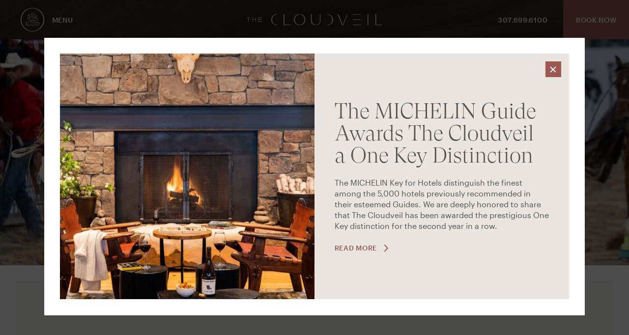

--- FILE ---
content_type: text/html; charset=UTF-8
request_url: https://thecloudveil.com/event/jackson-hole-rodeo/2022-08-27
body_size: 28982
content:
<!DOCTYPE html>
<html lang="en-US" class="no-js">
<head>

    <meta charset="UTF-8">
<script>
var gform;gform||(document.addEventListener("gform_main_scripts_loaded",function(){gform.scriptsLoaded=!0}),document.addEventListener("gform/theme/scripts_loaded",function(){gform.themeScriptsLoaded=!0}),window.addEventListener("DOMContentLoaded",function(){gform.domLoaded=!0}),gform={domLoaded:!1,scriptsLoaded:!1,themeScriptsLoaded:!1,isFormEditor:()=>"function"==typeof InitializeEditor,callIfLoaded:function(o){return!(!gform.domLoaded||!gform.scriptsLoaded||!gform.themeScriptsLoaded&&!gform.isFormEditor()||(gform.isFormEditor()&&console.warn("The use of gform.initializeOnLoaded() is deprecated in the form editor context and will be removed in Gravity Forms 3.1."),o(),0))},initializeOnLoaded:function(o){gform.callIfLoaded(o)||(document.addEventListener("gform_main_scripts_loaded",()=>{gform.scriptsLoaded=!0,gform.callIfLoaded(o)}),document.addEventListener("gform/theme/scripts_loaded",()=>{gform.themeScriptsLoaded=!0,gform.callIfLoaded(o)}),window.addEventListener("DOMContentLoaded",()=>{gform.domLoaded=!0,gform.callIfLoaded(o)}))},hooks:{action:{},filter:{}},addAction:function(o,r,e,t){gform.addHook("action",o,r,e,t)},addFilter:function(o,r,e,t){gform.addHook("filter",o,r,e,t)},doAction:function(o){gform.doHook("action",o,arguments)},applyFilters:function(o){return gform.doHook("filter",o,arguments)},removeAction:function(o,r){gform.removeHook("action",o,r)},removeFilter:function(o,r,e){gform.removeHook("filter",o,r,e)},addHook:function(o,r,e,t,n){null==gform.hooks[o][r]&&(gform.hooks[o][r]=[]);var d=gform.hooks[o][r];null==n&&(n=r+"_"+d.length),gform.hooks[o][r].push({tag:n,callable:e,priority:t=null==t?10:t})},doHook:function(r,o,e){var t;if(e=Array.prototype.slice.call(e,1),null!=gform.hooks[r][o]&&((o=gform.hooks[r][o]).sort(function(o,r){return o.priority-r.priority}),o.forEach(function(o){"function"!=typeof(t=o.callable)&&(t=window[t]),"action"==r?t.apply(null,e):e[0]=t.apply(null,e)})),"filter"==r)return e[0]},removeHook:function(o,r,t,n){var e;null!=gform.hooks[o][r]&&(e=(e=gform.hooks[o][r]).filter(function(o,r,e){return!!(null!=n&&n!=o.tag||null!=t&&t!=o.priority)}),gform.hooks[o][r]=e)}});
</script>

    <meta http-equiv="X-UA-Compatible" content="IE=Edge">
    <meta name="viewport" content="width=device-width,initial-scale=1,shrink-to-fit=no">

    <script>
    (function(html){html.className=html.className.replace('no-js','js')})(document.documentElement);
    var site = window.site || {};
    site.url = 'https://thecloudveil.com';
    site.dir = 'https://thecloudveil.com/wp-content/themes/cloudveil';
    site.api = 'https://thecloudveil.com/wp-admin/admin-ajax.php';
    site.GOOGLE_MAPS_KEY = 'AIzaSyDOcvBvkJanEEjvFMj2b4WHI3645J8TLmc';
    </script>

    <link rel='stylesheet' id='tribe-events-views-v2-bootstrap-datepicker-styles-css' href='https://thecloudveil.com/wp-content/plugins/the-events-calendar/vendor/bootstrap-datepicker/css/bootstrap-datepicker.standalone.min.css?ver=6.15.14' media='all' />
<link rel='stylesheet' id='tec-variables-skeleton-css' href='https://thecloudveil.com/wp-content/plugins/event-tickets/common/build/css/variables-skeleton.css?ver=6.10.1' media='all' />
<link rel='stylesheet' id='tribe-common-skeleton-style-css' href='https://thecloudveil.com/wp-content/plugins/event-tickets/common/build/css/common-skeleton.css?ver=6.10.1' media='all' />
<link rel='stylesheet' id='tribe-tooltipster-css-css' href='https://thecloudveil.com/wp-content/plugins/event-tickets/common/vendor/tooltipster/tooltipster.bundle.min.css?ver=6.10.1' media='all' />
<link rel='stylesheet' id='tribe-events-views-v2-skeleton-css' href='https://thecloudveil.com/wp-content/plugins/the-events-calendar/build/css/views-skeleton.css?ver=6.15.14' media='all' />
<meta name='robots' content='index, follow, max-image-preview:large, max-snippet:-1, max-video-preview:-1' />

	<!-- This site is optimized with the Yoast SEO plugin v26.8 - https://yoast.com/product/yoast-seo-wordpress/ -->
	<title>Jackson Hole Rodeo | The Cloudveil</title>
	<meta name="description" content="See Jackson Hole Rodeo at the Teton County Fairgrounds in downtown Jackson, starting at 8pm on Wednesdays, Fridays &amp; Saturdays through Labor Day." />
	<link rel="canonical" href="https://thecloudveil.com/event/jackson-hole-rodeo" />
	<meta property="og:locale" content="en_US" />
	<meta property="og:type" content="article" />
	<meta property="og:title" content="Jackson Hole Rodeo | The Cloudveil" />
	<meta property="og:description" content="See Jackson Hole Rodeo at the Teton County Fairgrounds in downtown Jackson, starting at 8pm on Wednesdays, Fridays &amp; Saturdays through Labor Day." />
	<meta property="og:url" content="https://thecloudveil.com/event/jackson-hole-rodeo" />
	<meta property="og:site_name" content="The Cloudveil" />
	<meta property="article:modified_time" content="2025-04-18T20:04:30+00:00" />
	<meta property="og:image" content="https://thecloudveil.com/wp-content/uploads/2024/04/Rodeo-1.jpg" />
	<meta property="og:image:width" content="1920" />
	<meta property="og:image:height" content="800" />
	<meta property="og:image:type" content="image/jpeg" />
	<meta name="twitter:card" content="summary_large_image" />
	<meta name="twitter:label1" content="Est. reading time" />
	<meta name="twitter:data1" content="1 minute" />
	<script type="application/ld+json" class="yoast-schema-graph">{"@context":"https://schema.org","@graph":[{"@type":"WebPage","@id":"https://thecloudveil.com/event/jackson-hole-rodeo","url":"https://thecloudveil.com/event/jackson-hole-rodeo","name":"Jackson Hole Rodeo | The Cloudveil","isPartOf":{"@id":"https://thecloudveil.com/#website"},"primaryImageOfPage":{"@id":"https://thecloudveil.com/event/jackson-hole-rodeo#primaryimage"},"image":{"@id":"https://thecloudveil.com/event/jackson-hole-rodeo#primaryimage"},"thumbnailUrl":"https://thecloudveil.com/wp-content/uploads/2024/04/Rodeo-1.jpg","datePublished":"2021-08-24T23:01:09+00:00","dateModified":"2025-04-18T20:04:30+00:00","description":"See Jackson Hole Rodeo at the Teton County Fairgrounds in downtown Jackson, starting at 8pm on Wednesdays, Fridays & Saturdays through Labor Day.","breadcrumb":{"@id":"https://thecloudveil.com/event/jackson-hole-rodeo#breadcrumb"},"inLanguage":"en-US","potentialAction":[{"@type":"ReadAction","target":["https://thecloudveil.com/event/jackson-hole-rodeo"]}]},{"@type":"ImageObject","inLanguage":"en-US","@id":"https://thecloudveil.com/event/jackson-hole-rodeo#primaryimage","url":"https://thecloudveil.com/wp-content/uploads/2024/04/Rodeo-1.jpg","contentUrl":"https://thecloudveil.com/wp-content/uploads/2024/04/Rodeo-1.jpg","width":1920,"height":800,"caption":"Jackson Hole Rodeo"},{"@type":"BreadcrumbList","@id":"https://thecloudveil.com/event/jackson-hole-rodeo#breadcrumb","itemListElement":[{"@type":"ListItem","position":1,"name":"Home","item":"https://thecloudveil.com/"},{"@type":"ListItem","position":2,"name":"Events","item":"https://thecloudveil.com/upcoming-events/"},{"@type":"ListItem","position":3,"name":"Jackson Hole Rodeo"}]},{"@type":"WebSite","@id":"https://thecloudveil.com/#website","url":"https://thecloudveil.com/","name":"The Cloudveil","description":"Jackson Hole Luxury Hotel","publisher":{"@id":"https://thecloudveil.com/#organization"},"potentialAction":[{"@type":"SearchAction","target":{"@type":"EntryPoint","urlTemplate":"https://thecloudveil.com/?s={search_term_string}"},"query-input":{"@type":"PropertyValueSpecification","valueRequired":true,"valueName":"search_term_string"}}],"inLanguage":"en-US"},{"@type":"Organization","@id":"https://thecloudveil.com/#organization","name":"The Cloudveil Jackson Hole","url":"https://thecloudveil.com/","logo":{"@type":"ImageObject","inLanguage":"en-US","@id":"https://thecloudveil.com/#/schema/logo/image/","url":"https://thecloudveil.com/wp-content/uploads/2021/05/AK_JACAK_SecondaryLockup_blk.png","contentUrl":"https://thecloudveil.com/wp-content/uploads/2021/05/AK_JACAK_SecondaryLockup_blk.png","width":750,"height":309,"caption":"The Cloudveil Jackson Hole"},"image":{"@id":"https://thecloudveil.com/#/schema/logo/image/"}},{"@type":"Event","name":"Jackson Hole Rodeo","description":"Experience the authentic wild west at the historic Jackson Hole Rodeo &#8211; a part of Jackson&#8217;s cowboy culture since the first settlers arrived over 100 years ago. The Jackson Hole [&hellip;]","image":{"@id":"https://thecloudveil.com/event/jackson-hole-rodeo#primaryimage"},"url":"https://thecloudveil.com/event/jackson-hole-rodeo/","eventAttendanceMode":"https://schema.org/OfflineEventAttendanceMode","eventStatus":"https://schema.org/EventScheduled","startDate":"2025-05-24T20:00:00-06:00","endDate":"2025-08-30T22:00:00-06:00","location":{"@type":"Place","name":"Jackson Hole Rodeo","description":"Rodeo has been a part of Jackson Hole’s cowboy culture since the first settlers arrived over 100 years ago. Your Jackson Hole vacation would not\u0003be complete without experiencing the legendary [&hellip;]","url":"https://thecloudveil.com/venue/jackson-hole-rodeo","address":{"@type":"PostalAddress","streetAddress":"447 W Snow King Ave","addressLocality":"Jackson","addressRegion":"WY","postalCode":"83001","addressCountry":"United States"},"telephone":"(307) 733-7927","sameAs":"http://jhrodeo.com/"},"@id":"https://thecloudveil.com/event/jackson-hole-rodeo#event","mainEntityOfPage":{"@id":"https://thecloudveil.com/event/jackson-hole-rodeo"}}]}</script>
	<!-- / Yoast SEO plugin. -->


<style id='wp-img-auto-sizes-contain-inline-css'>
img:is([sizes=auto i],[sizes^="auto," i]){contain-intrinsic-size:3000px 1500px}
/*# sourceURL=wp-img-auto-sizes-contain-inline-css */
</style>
<link rel='stylesheet' id='tec-variables-full-css' href='https://thecloudveil.com/wp-content/plugins/event-tickets/common/build/css/variables-full.css?ver=6.10.1' media='all' />
<link rel='stylesheet' id='event-tickets-tickets-rsvp-css-css' href='https://thecloudveil.com/wp-content/plugins/event-tickets/build/css/rsvp-v1.css?ver=5.27.3' media='all' />
<link rel='stylesheet' id='dashicons-css' href='https://thecloudveil.com/wp-includes/css/dashicons.min.css?ver=6.9' media='all' />
<link rel='stylesheet' id='event-tickets-tickets-css-css' href='https://thecloudveil.com/wp-content/plugins/event-tickets/build/css/tickets.css?ver=5.27.3' media='all' />
<link rel='stylesheet' id='tribe-events-virtual-single-skeleton-css' href='https://thecloudveil.com/wp-content/plugins/events-calendar-pro/build/css/events-virtual-single-skeleton.css?ver=7.7.12' media='all' />
<link rel='stylesheet' id='tribe-events-pro-mini-calendar-block-styles-css' href='https://thecloudveil.com/wp-content/plugins/events-calendar-pro/build/css/tribe-events-pro-mini-calendar-block.css?ver=7.7.12' media='all' />
<link rel='stylesheet' id='tribe-events-virtual-skeleton-css' href='https://thecloudveil.com/wp-content/plugins/events-calendar-pro/build/css/events-virtual-skeleton.css?ver=7.7.12' media='all' />
<link rel='stylesheet' id='tribe-events-calendar-pro-style-css' href='https://thecloudveil.com/wp-content/plugins/events-calendar-pro/build/css/tribe-events-pro-full.css?ver=7.7.12' media='all' />
<link rel='stylesheet' id='tec-events-pro-single-css' href='https://thecloudveil.com/wp-content/plugins/events-calendar-pro/build/css/events-single.css?ver=7.7.12' media='all' />
<link rel='stylesheet' id='tribe-events-virtual-single-v2-skeleton-css' href='https://thecloudveil.com/wp-content/plugins/events-calendar-pro/build/css/events-virtual-single-v2-skeleton.css?ver=7.7.12' media='all' />
<link rel='stylesheet' id='tribe-events-v2-single-skeleton-css' href='https://thecloudveil.com/wp-content/plugins/the-events-calendar/build/css/tribe-events-single-skeleton.css?ver=6.15.14' media='all' />
<link rel='stylesheet' id='tribe-events-v2-virtual-single-block-css' href='https://thecloudveil.com/wp-content/plugins/events-calendar-pro/build/css/events-virtual-single-block.css?ver=7.7.12' media='all' />
<link rel='stylesheet' id='sbi_styles-css' href='https://thecloudveil.com/wp-content/plugins/instagram-feed/css/sbi-styles.min.css?ver=6.10.0' media='all' />
<style id='classic-theme-styles-inline-css'>
/*! This file is auto-generated */
.wp-block-button__link{color:#fff;background-color:#32373c;border-radius:9999px;box-shadow:none;text-decoration:none;padding:calc(.667em + 2px) calc(1.333em + 2px);font-size:1.125em}.wp-block-file__button{background:#32373c;color:#fff;text-decoration:none}
/*# sourceURL=/wp-includes/css/classic-themes.min.css */
</style>
<link rel='stylesheet' id='tribe-events-v2-single-blocks-css' href='https://thecloudveil.com/wp-content/plugins/the-events-calendar/build/css/tribe-events-single-blocks.css?ver=6.15.14' media='all' />
<link rel='stylesheet' id='tribe-events-block-event-venue-css' href='https://thecloudveil.com/wp-content/plugins/the-events-calendar/build/event-venue/frontend.css?ver=6.15.14' media='all' />
<link rel='stylesheet' id='main-css' href='https://thecloudveil.com/wp-content/themes/cloudveil/build/main.min.css?v=20260120.ccffcf3e' media='all' />
<link rel='stylesheet' id='event-tickets-rsvp-css' href='https://thecloudveil.com/wp-content/plugins/event-tickets/build/css/rsvp.css?ver=5.27.3' media='all' />
<script src="//cdnjs.cloudflare.com/ajax/libs/jquery/2.2.4/jquery.min.js?ver=2.2.4" id="jquery-js"></script>
<script src="https://thecloudveil.com/wp-content/plugins/event-tickets/common/build/js/tribe-common.js?ver=9c44e11f3503a33e9540" id="tribe-common-js"></script>
<script src="https://thecloudveil.com/wp-content/plugins/the-events-calendar/build/js/views/breakpoints.js?ver=4208de2df2852e0b91ec" id="tribe-events-views-v2-breakpoints-js"></script>
<meta name="et-api-version" content="v1"><meta name="et-api-origin" content="https://thecloudveil.com"><link rel="https://theeventscalendar.com/" href="https://thecloudveil.com/wp-json/tribe/tickets/v1/" /><meta name="tec-api-version" content="v1"><meta name="tec-api-origin" content="https://thecloudveil.com"><link rel="alternate" href="https://thecloudveil.com/wp-json/tribe/events/v1/events/1040" />    <link rel="apple-touch-icon" sizes="180x180" href="https://thecloudveil.com/wp-content/themes/cloudveil/images/favicons/apple-touch-icon.png">
    <link rel="icon" type="image/png" sizes="32x32" href="https://thecloudveil.com/wp-content/themes/cloudveil/images/favicons/favicon-32x32.png">
    <link rel="icon" type="image/png" sizes="16x16" href="https://thecloudveil.com/wp-content/themes/cloudveil/images/favicons/favicon-16x16.png">
    <link rel="manifest" href="https://thecloudveil.com/wp-content/themes/cloudveil/images/favicons/manifest.json">
    <link rel="mask-icon" href="https://thecloudveil.com/wp-content/themes/cloudveil/images/favicons/safari-pinned-tab.svg" color="#9b5951">
    <link rel="shortcut icon" href="https://thecloudveil.com/wp-content/themes/cloudveil/images/favicons/favicon.ico">
    <meta name="msapplication-TileColor" content="#f5f3f0">
    <meta name="msapplication-TileImage" content="https://thecloudveil.com/wp-content/themes/cloudveil/images/favicons/mstile.png">
    <meta name="theme-color" content="#f5f3f0">
    
<style id='global-styles-inline-css'>
:root{--wp--preset--aspect-ratio--square: 1;--wp--preset--aspect-ratio--4-3: 4/3;--wp--preset--aspect-ratio--3-4: 3/4;--wp--preset--aspect-ratio--3-2: 3/2;--wp--preset--aspect-ratio--2-3: 2/3;--wp--preset--aspect-ratio--16-9: 16/9;--wp--preset--aspect-ratio--9-16: 9/16;--wp--preset--color--black: #000000;--wp--preset--color--cyan-bluish-gray: #abb8c3;--wp--preset--color--white: #ffffff;--wp--preset--color--pale-pink: #f78da7;--wp--preset--color--vivid-red: #cf2e2e;--wp--preset--color--luminous-vivid-orange: #ff6900;--wp--preset--color--luminous-vivid-amber: #fcb900;--wp--preset--color--light-green-cyan: #7bdcb5;--wp--preset--color--vivid-green-cyan: #00d084;--wp--preset--color--pale-cyan-blue: #8ed1fc;--wp--preset--color--vivid-cyan-blue: #0693e3;--wp--preset--color--vivid-purple: #9b51e0;--wp--preset--gradient--vivid-cyan-blue-to-vivid-purple: linear-gradient(135deg,rgb(6,147,227) 0%,rgb(155,81,224) 100%);--wp--preset--gradient--light-green-cyan-to-vivid-green-cyan: linear-gradient(135deg,rgb(122,220,180) 0%,rgb(0,208,130) 100%);--wp--preset--gradient--luminous-vivid-amber-to-luminous-vivid-orange: linear-gradient(135deg,rgb(252,185,0) 0%,rgb(255,105,0) 100%);--wp--preset--gradient--luminous-vivid-orange-to-vivid-red: linear-gradient(135deg,rgb(255,105,0) 0%,rgb(207,46,46) 100%);--wp--preset--gradient--very-light-gray-to-cyan-bluish-gray: linear-gradient(135deg,rgb(238,238,238) 0%,rgb(169,184,195) 100%);--wp--preset--gradient--cool-to-warm-spectrum: linear-gradient(135deg,rgb(74,234,220) 0%,rgb(151,120,209) 20%,rgb(207,42,186) 40%,rgb(238,44,130) 60%,rgb(251,105,98) 80%,rgb(254,248,76) 100%);--wp--preset--gradient--blush-light-purple: linear-gradient(135deg,rgb(255,206,236) 0%,rgb(152,150,240) 100%);--wp--preset--gradient--blush-bordeaux: linear-gradient(135deg,rgb(254,205,165) 0%,rgb(254,45,45) 50%,rgb(107,0,62) 100%);--wp--preset--gradient--luminous-dusk: linear-gradient(135deg,rgb(255,203,112) 0%,rgb(199,81,192) 50%,rgb(65,88,208) 100%);--wp--preset--gradient--pale-ocean: linear-gradient(135deg,rgb(255,245,203) 0%,rgb(182,227,212) 50%,rgb(51,167,181) 100%);--wp--preset--gradient--electric-grass: linear-gradient(135deg,rgb(202,248,128) 0%,rgb(113,206,126) 100%);--wp--preset--gradient--midnight: linear-gradient(135deg,rgb(2,3,129) 0%,rgb(40,116,252) 100%);--wp--preset--font-size--small: 13px;--wp--preset--font-size--medium: 20px;--wp--preset--font-size--large: 36px;--wp--preset--font-size--x-large: 42px;--wp--preset--spacing--20: 0.44rem;--wp--preset--spacing--30: 0.67rem;--wp--preset--spacing--40: 1rem;--wp--preset--spacing--50: 1.5rem;--wp--preset--spacing--60: 2.25rem;--wp--preset--spacing--70: 3.38rem;--wp--preset--spacing--80: 5.06rem;--wp--preset--shadow--natural: 6px 6px 9px rgba(0, 0, 0, 0.2);--wp--preset--shadow--deep: 12px 12px 50px rgba(0, 0, 0, 0.4);--wp--preset--shadow--sharp: 6px 6px 0px rgba(0, 0, 0, 0.2);--wp--preset--shadow--outlined: 6px 6px 0px -3px rgb(255, 255, 255), 6px 6px rgb(0, 0, 0);--wp--preset--shadow--crisp: 6px 6px 0px rgb(0, 0, 0);}:where(.is-layout-flex){gap: 0.5em;}:where(.is-layout-grid){gap: 0.5em;}body .is-layout-flex{display: flex;}.is-layout-flex{flex-wrap: wrap;align-items: center;}.is-layout-flex > :is(*, div){margin: 0;}body .is-layout-grid{display: grid;}.is-layout-grid > :is(*, div){margin: 0;}:where(.wp-block-columns.is-layout-flex){gap: 2em;}:where(.wp-block-columns.is-layout-grid){gap: 2em;}:where(.wp-block-post-template.is-layout-flex){gap: 1.25em;}:where(.wp-block-post-template.is-layout-grid){gap: 1.25em;}.has-black-color{color: var(--wp--preset--color--black) !important;}.has-cyan-bluish-gray-color{color: var(--wp--preset--color--cyan-bluish-gray) !important;}.has-white-color{color: var(--wp--preset--color--white) !important;}.has-pale-pink-color{color: var(--wp--preset--color--pale-pink) !important;}.has-vivid-red-color{color: var(--wp--preset--color--vivid-red) !important;}.has-luminous-vivid-orange-color{color: var(--wp--preset--color--luminous-vivid-orange) !important;}.has-luminous-vivid-amber-color{color: var(--wp--preset--color--luminous-vivid-amber) !important;}.has-light-green-cyan-color{color: var(--wp--preset--color--light-green-cyan) !important;}.has-vivid-green-cyan-color{color: var(--wp--preset--color--vivid-green-cyan) !important;}.has-pale-cyan-blue-color{color: var(--wp--preset--color--pale-cyan-blue) !important;}.has-vivid-cyan-blue-color{color: var(--wp--preset--color--vivid-cyan-blue) !important;}.has-vivid-purple-color{color: var(--wp--preset--color--vivid-purple) !important;}.has-black-background-color{background-color: var(--wp--preset--color--black) !important;}.has-cyan-bluish-gray-background-color{background-color: var(--wp--preset--color--cyan-bluish-gray) !important;}.has-white-background-color{background-color: var(--wp--preset--color--white) !important;}.has-pale-pink-background-color{background-color: var(--wp--preset--color--pale-pink) !important;}.has-vivid-red-background-color{background-color: var(--wp--preset--color--vivid-red) !important;}.has-luminous-vivid-orange-background-color{background-color: var(--wp--preset--color--luminous-vivid-orange) !important;}.has-luminous-vivid-amber-background-color{background-color: var(--wp--preset--color--luminous-vivid-amber) !important;}.has-light-green-cyan-background-color{background-color: var(--wp--preset--color--light-green-cyan) !important;}.has-vivid-green-cyan-background-color{background-color: var(--wp--preset--color--vivid-green-cyan) !important;}.has-pale-cyan-blue-background-color{background-color: var(--wp--preset--color--pale-cyan-blue) !important;}.has-vivid-cyan-blue-background-color{background-color: var(--wp--preset--color--vivid-cyan-blue) !important;}.has-vivid-purple-background-color{background-color: var(--wp--preset--color--vivid-purple) !important;}.has-black-border-color{border-color: var(--wp--preset--color--black) !important;}.has-cyan-bluish-gray-border-color{border-color: var(--wp--preset--color--cyan-bluish-gray) !important;}.has-white-border-color{border-color: var(--wp--preset--color--white) !important;}.has-pale-pink-border-color{border-color: var(--wp--preset--color--pale-pink) !important;}.has-vivid-red-border-color{border-color: var(--wp--preset--color--vivid-red) !important;}.has-luminous-vivid-orange-border-color{border-color: var(--wp--preset--color--luminous-vivid-orange) !important;}.has-luminous-vivid-amber-border-color{border-color: var(--wp--preset--color--luminous-vivid-amber) !important;}.has-light-green-cyan-border-color{border-color: var(--wp--preset--color--light-green-cyan) !important;}.has-vivid-green-cyan-border-color{border-color: var(--wp--preset--color--vivid-green-cyan) !important;}.has-pale-cyan-blue-border-color{border-color: var(--wp--preset--color--pale-cyan-blue) !important;}.has-vivid-cyan-blue-border-color{border-color: var(--wp--preset--color--vivid-cyan-blue) !important;}.has-vivid-purple-border-color{border-color: var(--wp--preset--color--vivid-purple) !important;}.has-vivid-cyan-blue-to-vivid-purple-gradient-background{background: var(--wp--preset--gradient--vivid-cyan-blue-to-vivid-purple) !important;}.has-light-green-cyan-to-vivid-green-cyan-gradient-background{background: var(--wp--preset--gradient--light-green-cyan-to-vivid-green-cyan) !important;}.has-luminous-vivid-amber-to-luminous-vivid-orange-gradient-background{background: var(--wp--preset--gradient--luminous-vivid-amber-to-luminous-vivid-orange) !important;}.has-luminous-vivid-orange-to-vivid-red-gradient-background{background: var(--wp--preset--gradient--luminous-vivid-orange-to-vivid-red) !important;}.has-very-light-gray-to-cyan-bluish-gray-gradient-background{background: var(--wp--preset--gradient--very-light-gray-to-cyan-bluish-gray) !important;}.has-cool-to-warm-spectrum-gradient-background{background: var(--wp--preset--gradient--cool-to-warm-spectrum) !important;}.has-blush-light-purple-gradient-background{background: var(--wp--preset--gradient--blush-light-purple) !important;}.has-blush-bordeaux-gradient-background{background: var(--wp--preset--gradient--blush-bordeaux) !important;}.has-luminous-dusk-gradient-background{background: var(--wp--preset--gradient--luminous-dusk) !important;}.has-pale-ocean-gradient-background{background: var(--wp--preset--gradient--pale-ocean) !important;}.has-electric-grass-gradient-background{background: var(--wp--preset--gradient--electric-grass) !important;}.has-midnight-gradient-background{background: var(--wp--preset--gradient--midnight) !important;}.has-small-font-size{font-size: var(--wp--preset--font-size--small) !important;}.has-medium-font-size{font-size: var(--wp--preset--font-size--medium) !important;}.has-large-font-size{font-size: var(--wp--preset--font-size--large) !important;}.has-x-large-font-size{font-size: var(--wp--preset--font-size--x-large) !important;}
/*# sourceURL=global-styles-inline-css */
</style>
<link rel='stylesheet' id='gforms_reset_css-css' href='https://thecloudveil.com/wp-content/plugins/gravityforms/legacy/css/formreset.min.css?ver=2.9.26' media='all' />
<link rel='stylesheet' id='gforms_formsmain_css-css' href='https://thecloudveil.com/wp-content/plugins/gravityforms/legacy/css/formsmain.min.css?ver=2.9.26' media='all' />
<link rel='stylesheet' id='gforms_ready_class_css-css' href='https://thecloudveil.com/wp-content/plugins/gravityforms/legacy/css/readyclass.min.css?ver=2.9.26' media='all' />
<link rel='stylesheet' id='gforms_browsers_css-css' href='https://thecloudveil.com/wp-content/plugins/gravityforms/legacy/css/browsers.min.css?ver=2.9.26' media='all' />
</head>
<body class="loading is-tribe_events is-tribe_events-1040 is-tribe_events-jackson-hole-rodeo events-single tribe-events-style-skeleton tribe-theme-cloudveil">

<!-- Google Tag Manager -->
<script>(function(w,d,s,l,i){w[l]=w[l]||[];w[l].push({'gtm.start':
new Date().getTime(),event:'gtm.js'});var f=d.getElementsByTagName(s)[0],
j=d.createElement(s),dl=l!='dataLayer'?'&l='+l:'';j.async=true;j.src=
'https://www.googletagmanager.com/gtm.js?id='+i+dl;f.parentNode.insertBefore(j,f);
})(window,document,'script','dataLayer','GTM-P4P36HJ');</script>

<noscript><iframe src="https://www.googletagmanager.com/ns.html?id=GTM-P4P36HJ"
height="0" width="0" style="display:none;visibility:hidden"></iframe></noscript>
<!-- End Google Tag Manager (noscript) -->
<svg class="hide">

  <symbol id="icon-times" viewBox="0 0 320 512">
    <path fill="currentColor" d="M193.94 256L296.5 153.44l21.15-21.15a8 8 0 000-11.31l-22.63-22.63a8 8 0 00-11.31 0L160 222.06 36.29 98.34a8 8 0 00-11.31 0L2.34 120.97a8 8 0 000 11.31L126.06 256 2.34 379.71a8 8 0 000 11.31l22.63 22.63a8 8 0 0011.31 0L160 289.94 262.56 392.5l21.15 21.15a8 8 0 0011.31 0l22.63-22.63a8 8 0 000-11.31L193.94 256z"/>
  </symbol>

  <symbol id="icon-cairn" viewBox="0 0 30 30">
    <path d="M16.46 6.27L15 5.34a.59.59 0 00-.83.2l-.39.66c-.2.33-.15.75.1 1.04l.47.52c.13.14.3.13.5.15l.74.07h.09c.42 0 .8-.19.92-.6l.12-.43a.6.6 0 00-.26-.68zM19.6 10.03c-.11-.45-.64-.8-1.36-.92h-.01l-3.66-.28-3.12-.36-.18-.01c-.43 0-.8.18-.95.46-.1.19-.09.4.04.6v.01l.01.01 1.28 1.5c.22.32.68.4 1.2.4l4.6.12h.02c.42 0 1.05-.08 1.32-.29l.42-.32c.45-.35.44-.73.39-.92zM21.1 15.12l-.02-.03-.6-.64c-.29-.3-.6-.58-.95-.82l-1.21-.84a1.61 1.61 0 00-.95-.27l-7.12-.17h-.01c-.49.01-.86.25-.98.6-.1.33.02.68.35.94l.01.01 2.88 1.9c.58.46.8.33.93.33l6.64.16h.04c.42 0 .78-.16.96-.44a.74.74 0 00.03-.73zM18.43 18.33l-.02-.03-.02-.01-.84-.79c-.16-.22-.26-.26-.6-.26h-.03l-3.05-.08h-.01c-.3.01-.78.02-.96.2l-.26.23c-.23.22-.31.49-.23.74.1.33.43.53.9.59h.02l2.37.04 1.98.08h.08c.3 0 .57.02.7-.2a.49.49 0 00-.03-.51zM22.39 20.94c-.1-.42-.52-.72-1.05-.72h-.06L16.85 20c-.22 0-5.29-.18-6.21-.18h-.01c-.17 0-.35 0-.53-.02l-.61-.01c-.61 0-1.35.07-1.63.62-.35.69-.63 1.8.05 3.24.07.17.37.36 1.8.36h.36c.71-.01 1.92-.06 3.2-.11a160.9 160.9 0 015.6-.16 8.4 8.4 0 002.22-.3c.78-.22 1.22-.5 1.32-.84.12-.4.15-.81-.02-1.65z"/>
    <path d="M15 0a15 15 0 100 30 15 15 0 000-30zm0 29.52C7.3 29.52.92 22.7.92 15 .92 7.3 7.3.48 15 .48S29.08 7.3 29.08 15c0 7.7-6.38 14.52-14.08 14.52z"/>
  </symbol>

  <symbol id="icon-fire" viewBox="0 0 135 117">
    <path fill-rule="nonzero" d="M86.89 112.16L67.44 78.47l-19.45 33.69H29.76L67.44 46.9l37.68 65.26H86.89zm-37.27 0l17.82-30.87 17.82 30.87H49.62zM67.44 9.04l59.53 103.12h-20.23l-39.3-68.08-39.3 68.08H7.9L67.44 9.04zm0-8.45L.58 116.39h133.71L67.44.59z"/>
  </symbol>

  <symbol id="icon-water" viewBox="0 0 153 153">
    <path fill-rule="nonzero" d="M141.64 81.72a26.21 26.21 0 01-4.6-4.23c-3.03-3.27-6.16-6.65-12.46-6.69h-.11c-6.22 0-9.38 3.32-12.43 6.53-2.98 3.13-5.8 6.09-11.42 6.09h-.1c-5.7-.04-8.49-3.05-11.44-6.24-3.03-3.27-6.17-6.65-12.47-6.69h-.1c-6.23 0-9.4 3.32-12.45 6.53-2.97 3.13-5.79 6.09-11.4 6.09h-.11c-5.7-.04-8.5-3.05-11.45-6.24-3.03-3.27-6.16-6.65-12.47-6.69h-.11c-6.23 0-9.39 3.32-12.44 6.53-1.57 1.64-3.1 3.23-5 4.37l-4.54-4.54 34.03-34.03c2.89 3.09 6.01 6.11 11.97 6.15 6.26.05 9.48-3.3 12.55-6.53 2.97-3.13 5.79-6.09 11.41-6.09h.1c5.7.04 8.49 3.05 11.44 6.24 3.04 3.27 6.17 6.65 12.47 6.69h.11c6.12 0 9.27-3.2 12.27-6.36l33.93 33.93-5.18 5.18zm-36.9 36.9c-1.2.4-2.54.66-4.12.66h-.1c-5.7-.04-8.49-3.05-11.44-6.24-3.03-3.27-6.17-6.65-12.47-6.7-6.23-.02-9.47 3.3-12.55 6.53-2.97 3.14-5.79 6.1-11.4 6.1h-.11c-1.69-.02-3.1-.31-4.35-.77L12.1 82.12c1.93-1.23 3.47-2.85 4.99-4.44 2.98-3.13 5.8-6.1 11.42-6.1h.1c5.7.05 8.5 3.06 11.45 6.25 3.03 3.26 6.16 6.64 12.47 6.68h.11c6.23 0 9.38-3.31 12.44-6.52 3-3.15 5.78-6.06 11.51-6.09 5.7.04 8.49 3.05 11.44 6.24 3.04 3.27 6.17 6.64 12.47 6.69h.11c6.23 0 9.38-3.32 12.44-6.53 2.98-3.13 5.79-6.1 11.41-6.1h.1c5.7.05 8.49 3.06 11.44 6.25a28.8 28.8 0 004.63 4.28l-35.9 35.89zm-28.06 28.06l-26.51-26.5c.74.11 1.52.19 2.37.2 6.26.03 9.48-3.3 12.55-6.53 3-3.16 5.78-6.2 11.51-6.1 5.7.04 8.49 3.06 11.44 6.24 3.04 3.27 6.17 6.65 12.47 6.7h.11c.79 0 1.52-.06 2.21-.16l-26.15 26.15zm0-140.28l35.21 35.22c-2.92 3.07-5.73 5.94-11.27 5.94h-.1c-5.7-.04-8.49-3.05-11.44-6.24-3.03-3.27-6.17-6.65-12.47-6.69-6.23 0-9.47 3.3-12.55 6.53-2.97 3.13-5.79 6.1-11.4 6.1h-.11c-5.4-.05-8.19-2.75-10.98-5.75l35.1-35.1zm39.22 33.25l-1-1L76.69.44 38.63 38.48l-1 1L.56 76.53l6.11 6.11 1.2 1.2 22.3 22.3 1.72 1.72 44.79 44.79 44.09-44.09 1.78-1.78 22.16-22.16 1.18-1.18 6.9-6.9-36.89-36.9z"/>
  </symbol>

  <symbol id="icon-earth" viewBox="0 0 128 128">
    <path fill-rule="nonzero" d="M4.53 123.02v-18.48l18.41-11.32 20.37 13.03 20.58-12.67 20.36 13.04 20.58-12.67 18.3 11.73v17.34H4.52zm100.31-64.95L84.26 70.74 63.9 57.7 43.32 70.37 22.96 57.33 4.53 68.67V36.1l18.41-11.33 20.37 13.04 20.58-12.67 20.36 13.04 20.58-12.67 18.3 11.73v32.54l-18.29-11.71zM4.53 70.32L22.94 59l20.37 13.03 20.58-12.67L84.25 72.4l20.58-12.67 18.3 11.73V104L104.83 92.3l-20.58 12.66L63.9 91.92 43.32 104.6 22.96 91.55 4.53 102.88V70.32zm118.6-65.9v31.14l-18.29-11.71-20.58 12.67L63.9 23.48 43.32 36.15 22.96 23.1 4.53 34.45V4.43h118.6zM.3 127.26h127.05V.2H.3v127.05z"/>
  </symbol>

  <symbol id="icon-air" viewBox="0 0 128 128">
    <path fill-rule="nonzero" d="M4.29 63.67a58.92 58.92 0 017.7-29.14l103.56.67a58.94 58.94 0 017.33 28.53l-.02.71L4.3 63.67zm109.65 31.31l-101.13-.65a58.9 58.9 0 01-8.5-29.25l118.52.77a58.89 58.89 0 01-8.89 29.13m-50.36 28.04a59.29 59.29 0 01-49.87-27.27l99.33.64a59.28 59.28 0 01-49.46 26.63m0-118.6a59.32 59.32 0 0151.16 29.37L12.8 33.13a59.32 59.32 0 0150.77-28.7m56.76 30.8l-.73-1.41A63.58 63.58 0 0063.58.2 63.57 63.57 0 007.95 33.1c-.26.46-.5.93-.74 1.4A63.11 63.11 0 00.06 63.73c0 11.07 2.85 21.5 7.86 30.57.26.48.54.94.81 1.41a63.55 63.55 0 0054.85 31.54 63.55 63.55 0 0054.45-30.83 63.14 63.14 0 009.08-32.7 63.12 63.12 0 00-6.77-28.49"/>
  </symbol>

  <symbol id="icon-play" viewBox="0 0 448 512">
    <path fill="currentColor" d="M424.4 214.7L72.4 6.6C43.8-10.3 0 6.1 0 47.9V464c0 37.5 40.7 60.1 72.4 41.3l352-208c31.4-18.5 31.5-64.1 0-82.6zm-16.2 55.1l-352 208C45.6 483.9 32 476.6 32 464V47.9c0-16.3 16.4-18.4 24.1-13.8l352 208.1c10.5 6.2 10.5 21.4.1 27.6z"/>
  </symbol>

  <symbol id="icon-moons" viewBox="0 0 163 11">
    <path opacity="0.5" d="M81.961 0a5.275 5.275 0 100 10.55 5.275 5.275 0 000-10.55zM98.825 5.275a5.271 5.271 0 01-2.637 4.567 5.275 5.275 0 100-9.134 5.27 5.27 0 012.637 4.567zM120.452 5.275a5.277 5.277 0 01-3.693 5.032 5.274 5.274 0 100-10.066 5.277 5.277 0 013.693 5.034zM140.495 5.275a5.275 5.275 0 01-4.571 5.226 5.274 5.274 0 10-.001-10.453 5.275 5.275 0 014.572 5.227zM64.466 5.275A5.271 5.271 0 0167.104.707a5.275 5.275 0 100 9.134 5.272 5.272 0 01-2.638-4.566zM42.84 5.275A5.277 5.277 0 0146.532.242a5.275 5.275 0 100 10.066 5.277 5.277 0 01-3.692-5.033zM22.797 5.275A5.274 5.274 0 0127.368.048a5.275 5.275 0 100 10.453 5.275 5.275 0 01-4.571-5.226z"/>
  </symbol>

  <symbol id="icon-chevron-left" viewBox="0 0 9 16">
    <path d="M.3 8.7a1 1 0 010-1.4L6.65.92a1 1 0 011.41 1.41L2.41 8l5.66 5.66a1 1 0 11-1.41 1.41L.29 8.71zm1.96.3H1V7h1.26v2z"/>
  </symbol>

  <symbol id="icon-chevron-right" viewBox="0 0 9 16">
    <path d="M8.7 8.95a1 1 0 000-1.41L2.35 1.17A1 1 0 00.93 2.6l5.66 5.66L.93 13.9a1 1 0 101.41 1.42l6.37-6.37zm-1.96.3H8v-2H6.74v2z"/>
  </symbol>

  <symbol id="icon-chevron-down" viewBox="0 0 16 10">
    <path d="M7.3 8.96a1 1 0 001.4 0l6.37-6.36a1 1 0 00-1.41-1.41L8 6.84 2.34 1.2A1 1 0 00.93 2.6l6.36 6.36zM7 7v1.26h2V7H7z"/>
  </symbol>

  <symbol id="icon-arrow-right" viewBox="0 0 33 23">
    <path d="M19.49 1.86l8.02 8.02H.03v2.43H27.5l-8.02 8.02 1.74 1.7L32.17 11.1 21.23.16l-1.74 1.7z"/>
  </symbol>

  <symbol id="icon-snow" viewBox="0 0 448 512">
    <path fill="currentColor" d="M388.1 333.5l52.7-14.3c4.2-1.1 6.7-5.5 5.6-9.8l-4.1-15.5a7.94 7.94 0 00-9.7-5.7l-83.2 22.6-93.8-54.8 93.8-54.8 83.2 22.6c4.2 1.1 8.6-1.4 9.7-5.7l4.1-15.5c1.1-4.3-1.4-8.7-5.6-9.8l-52.7-14.3 55.9-32.7a8 8 0 002.9-10.9L439 121c-2.2-3.8-7-5.1-10.8-2.9l-55.9 32.7 14.1-53.3c1.1-4.3-1.4-8.7-5.6-9.8l-15.3-4.1a7.94 7.94 0 00-9.7 5.7l-22.3 84.2-93.8 54.8V118.6l61-61.6c3.1-3.1 3.1-8.2 0-11.3l-11.2-11.3a7.9 7.9 0 00-11.2 0l-38.6 39V8c0-4.4-3.5-8-7.9-8H216c-4.4 0-7.9 3.6-7.9 8v65.4l-38.6-39a7.9 7.9 0 00-11.2 0l-11.2 11.3a8.03 8.03 0 000 11.3l60.9 61.7v109.7l-93.8-54.8-22.1-84.4a7.94 7.94 0 00-9.7-5.7l-15.3 4.1a8.02 8.02 0 00-5.6 9.8l14.1 53.3L19.7 118c-3.8-2.2-8.6-.9-10.8 2.9L1 134.8a8 8 0 002.9 10.9l55.9 32.7-52.6 14.4a8.02 8.02 0 00-5.6 9.8l4.1 15.5c1.1 4.3 5.5 6.8 9.7 5.7l83.2-22.6 93.8 54.8-93.8 54.8-83.2-22.6a7.94 7.94 0 00-9.7 5.7l-4.1 15.5a8.02 8.02 0 005.6 9.8l52.7 14.3L4 366.1A8 8 0 001.1 377L9 390.9c2.2 3.8 7 5.1 10.8 2.9l55.9-32.7-14.1 53.3a8.02 8.02 0 005.6 9.8l15.3 4.1c4.2 1.1 8.6-1.4 9.7-5.7l22.3-84.2 93.8-54.8v109.7l-61 61.7a8.03 8.03 0 000 11.3l11.2 11.3a7.9 7.9 0 0011.2 0l38.6-39V504c0 4.4 3.5 8 7.9 8H232c4.4 0 7.9-3.6 7.9-8v-65.4l38.6 39a7.9 7.9 0 0011.2 0l11.2-11.3c3.1-3.1 3.1-8.2 0-11.3L240 393.3V283.7l93.8 54.8 22.3 84.2c1.1 4.3 5.5 6.8 9.7 5.7l15.3-4.1c4.2-1.1 6.7-5.5 5.6-9.8l-14.1-53.3 55.9 32.7c3.8 2.2 8.6.9 10.8-2.9l7.9-13.9a8 8 0 00-2.9-10.9l-56.2-32.7z"/>
  </symbol>

  <symbol id="icon-facebook" viewBox="0 0 31 30">
    <path d="M15.5.92a14.58 14.58 0 00-2.28 28.99V19.7h-3.7v-4.2h3.7v-3.22c0-3.66 2.18-5.68 5.51-5.68 1.6 0 3.27.29 3.27.29v3.58h-1.85c-1.8 0-2.37 1.13-2.37 2.28v2.74h4.04l-.65 4.21h-3.4v10.2A14.58 14.58 0 0015.5.9z"/>
  </symbol>

  <symbol id="icon-instagram" viewBox="0 0 29 29">
    <path d="M14.5 9.94a4.57 4.57 0 000 9.12 4.57 4.57 0 000-9.12zm13.66 4.56c0-1.89.02-3.76-.08-5.64-.11-2.19-.6-4.13-2.2-5.73-1.61-1.6-3.55-2.1-5.74-2.2-1.88-.1-3.75-.1-5.64-.1-1.88 0-3.75 0-5.64.1-2.18.1-4.13.6-5.72 2.2-1.6 1.6-2.1 3.54-2.21 5.73-.1 1.89-.09 3.76-.09 5.64s-.02 3.76.09 5.64c.1 2.19.6 4.13 2.2 5.73 1.6 1.6 3.55 2.1 5.73 2.2 1.89.1 3.76.1 5.64.1 1.89 0 3.76 0 5.64-.1 2.19-.1 4.13-.6 5.73-2.2 1.6-1.6 2.1-3.54 2.2-5.73.12-1.88.1-3.75.1-5.64zM14.5 21.51a7 7 0 110-14.02 7 7 0 110 14.02zm7.3-12.67a1.64 1.64 0 110-3.27 1.64 1.64 0 010 3.27z"/>
  </symbol>

</svg>

<div class="site">

    
    <header class="site-header" data-component="header">

        <div class="logo">
            <a href="https://thecloudveil.com">The Cloudveil</a>
        </div>

        <button type="button" class="js-toggle-nav nav-toggle text-sm c-white">
            <svg xmlns="http://www.w3.org/2000/svg" fill="currentColor" viewBox="0 0 500 500">
  <path class="cairn-ring" d="M250 0C111.93 0 0 111.92 0 249.98v.03C0 388.08 111.93 500 250 500c138.04 0 249.95-111.88 250-249.9v-.2C499.94 111.86 388.04 0 250 0zm0 492.05C121.6 492.05 15.4 378.41 15.4 250 15.4 121.6 121.6 7.95 250 7.95c128.4 0 234.6 113.64 234.6 242.05 0 128.4-106.2 242.05-234.6 242.05z"/>
  <g>
    <path class="cairn-stone" d="M253.74 99.57l.3.2 28.11 17.8a12.16 12.16 0 015.32 13.32l-.08.31-2.3 8.2a15.47 15.47 0 01-7.18 9.35c-3.53 2.08-34.06 0-36.75-2.24-2.7-2.24-4.26-4.1-9.12-9.53a17.82 17.82 0 01-2.24-20.24l.2-.33 7.44-12.64a11.8 11.8 0 017.45-5.52c3.05-.74 6.17-.27 8.85 1.32zm-5.19 2.15c-.54 0-1.08.06-1.62.2-1.76.42-3.29 2.93-4.08 4.27l-.1.16-5.07 12.37a12.43 12.43 0 001.2 14.43l.21.25 6.64 10.22a9.8 9.8 0 005.26 2.98l.36.08 17.57 1.36c2.58-.4 4.96-1.51 6.9-3.18-.16-.23-.28-.5-.28-.81 0-.77.62-1.4 1.4-1.4.29 0 .55.1.77.26 1.03-1.3 1.85-2.8 2.37-4.46l.13-.42 3.15-9.49a7.11 7.11 0 00-2.84-7.8l-.23-.16-2.16-1.37a1.38 1.38 0 11-2.4-1.35l.07-.12-23.62-14.96a6.78 6.78 0 00-3.63-1.06zm2.86 40.93a1.4 1.4 0 110 2.8 1.4 1.4 0 010-2.8zm12.77-6.39a1.4 1.4 0 110 2.8 1.4 1.4 0 010-2.8zm12.76-6.38a1.4 1.4 0 110 2.8 1.4 1.4 0 010-2.8zm-25.53 0a1.4 1.4 0 110 2.8 1.4 1.4 0 010-2.8zm12.76-6.38a1.4 1.4 0 110 2.8 1.4 1.4 0 010-2.8zm-25.53 0a1.4 1.4 0 110 2.8 1.4 1.4 0 010-2.8zm12.77-6.38a1.4 1.4 0 110 2.8 1.4 1.4 0 010-2.8zm12.76-6.38a1.4 1.4 0 110 2.8 1.4 1.4 0 010-2.8zm-12.76-6.39a1.4 1.4 0 110 2.8 1.4 1.4 0 010-2.8z"/>
    <path class="cairn-stone" d="M182.35 139.1c1.15 0 2.33.07 3.5.2l53.85 6.23 76.76 6.22c14.14 2.27 24.31 9.17 26.56 18 .97 3.79 1.26 11.18-7.72 18.12l-8.08 6.26c-3.28 2.54-5.83 3-14.37 4.82-3.67.78-30.59.2-57.81-.87l-3.34-.14c-27.21-1.11-53.8-2.67-56.82-3.81-2.67-1-4.72-3.3-5.62-4.47l-24.87-29.4c-2.52-3.8-2.76-8.21-.68-12.08 2.97-5.52 10.3-9.08 18.64-9.08zm99.42 47.15c-14.22-.06-24.08 3.13-32.35 7.74l56.52 1.26c2.93 0 5.57-.33 8.01-.98-8.22-4.68-18.04-7.95-32.18-8.02zm0-16.43c-19.7-.08-31.07 6.05-41.36 13.6l-.74.54-2.21 1.67-.74.57-1.49 1.15-.74.58-.74.58a272.35 272.35 0 01-6.52 4.98l18.58.41c8.92-5.46 19.7-9.58 35.51-9.58h.46c15.31.08 25.9 3.94 34.62 9.16 2.18-.83 4.2-1.96 6.1-3.43l4.27-3.3-.73-.57-.73-.57-1.85-1.42-.74-.55c-10.16-7.57-21.48-13.72-40.95-13.82zm0-16.42c-21.6-.09-33.18 7.28-44.31 15.81l-.74.57-.74.57-.75.58-.74.58-.74.58-2.71 2.1-.91.7c-8.69 6.65-18.16 12.95-32.52 15.31a29.8 29.8 0 0012.83 2.91l13.6.3c2.9-2.04 5.7-4.21 8.52-6.42l1.45-1.12.73-.57 1.46-1.12.73-.56c10.82-8.2 23.01-15.72 44.39-15.72h.46c20.53.1 32.58 7.02 42.98 14.87l.73.55c.96.73 1.9 1.47 2.85 2.22l2.25-1.74a16.3 16.3 0 005.2-6.39c-2.11-1.6-4.17-3.22-6.2-4.85l-.37-.3-1.1-.87-.74-.58-.74-.58-.73-.58-.74-.58-.73-.56-.74-.56c-10.42-7.9-21.83-14.45-41.93-14.55zm-39.53-4.14a219.4 219.4 0 00-8.49 6.4l-.72.57-.72.56-.73.56-2.2 1.69-.74.56c-10.63 7.98-22.75 15.16-43.64 15.16h-.42l6.5 10.03a14.53 14.53 0 003.88 3.85c15.69-1.99 25.36-8.6 34.87-15.94l.92-.71.46-.36.9-.7.46-.36.4-.31.8-.63.81-.63c10.19-7.89 21.17-15.58 39.6-17.2l-5-.4c-.78.06-1.57.11-2.39.11-.6 0-1.2-.03-1.78-.08l-14.26-1.34-1.32-.1c-1.37-.11-2.7-.23-3.97-.52zm58.8 4.73c11.77 3.28 20 9.33 27.77 15.5l.99.78.99.78c1.87 1.5 3.74 2.97 5.63 4.41.38-1.7.38-3.46-.08-5.23-1.87-7.35-10.58-13.3-22.18-15.17zm-79.29-6c-9.16 5.84-20.2 10.35-36.75 10.35h-.46c-3.6-.02-6.93-.27-10.05-.68.1 1.15.48 2.27 1.16 3.3l7.66 11.83c.42.01.81.04 1.24.04h.46c19.84 0 31.22-6.4 41.65-14.15l.74-.56 1.48-1.12.74-.56 1.1-.86.37-.29.74-.57.74-.58c2.17-1.7 4.37-3.4 6.64-5.06zm-32.6-2.03c-5.85 0-11.34 2.89-13.66 7.19a8.64 8.64 0 00-.91 2.6c3.08.4 6.38.64 9.97.66h.47c14.83 0 24.93-3.58 33.44-8.63l-26.38-1.65c-1-.11-1.98-.17-2.92-.17z"/>
    <path class="cairn-stone" d="M162.57 193.12h.16l31.53.77c3.04 0 27.14.49 52.83 1.27l1.64.05 3.29.1 3.43.11 3.43.11 1.7.06c26.73.91 51.48 2.1 52.27 3.36 1.68.7 3.28 1.52 4.75 2.48l.54.37 23.38 16.15a114.68 114.68 0 0117.46 14.86l.8.83 11.72 12.47.3.63c2.32 4.86 2.09 10.11-.63 14.43-3.43 5.44-10.25 8.72-18.31 8.84h-1.23l-50.59-1.26c-1.5 0-85.6-1.53-84.19-2.03-2.61-.67-6.03-2.27-10.63-5.83l-.43-.33-55.75-36.91c-6.4-5.13-8.96-12.04-6.82-18.5 2.3-6.98 9.48-11.55 18.78-12.01l.44-.02h.13zm5.67 4.24a35 35 0 00-9.44 1.2l-.52.16v6.1h-1.92v-5.42c-3.96 1.58-6.73 4.01-7.7 7.04-1.35 4.16.94 8.7 6.45 12.79l.33.24.91.57v-3.7h1.93v4.9l26.32 16.48v-8.67h1.92v9.88l12.2 7.63v-7.25h1.92v8.45l6.89 4.31c1.2.96 2.92 1.99 4.89 2.96l.42.2V211.8h1.93v44.3c3.83 1.65 8.15 2.95 11.32 3.12l.39.02.48.02v-8.94h1.93v9.06l12.2.7v-37.94H243v38.05l12.2.7v-56.07h1.92V261l12.2.7v-29.6h1.92v29.72l12.2.7v-9.87h1.93v9.98l12.2.7v-58.51h1.92v58.62l26.31 1.52v-.68h1.93v.8l12.2.7v-34.02h1.92v34.13l11.77.68h.42v-9.52h1.93v9.49c3.01-.55 7.45-3.4 9.68-7.09 1.47-2.41 2.55-6.1-.45-10.05l-.2-.26-9.03-9.65v8.71h-1.93v-10.74c-5.3-5.52-12-10.5-18.05-14.7l-.78-.54-7.48-5.42v34h-1.93v-35.4l-12.2-8.83v5.23h-1.92v-6.46a31.84 31.84 0 00-14.38-3.58h-.44l-.44.01-11.06-.38v4.07h-1.92v-4.13l-40.44-1.4v6.45h-1.93v-6.52l-12.19-.41v16.93h-1.93v-17l-12.2-.42v2.77h-1.92v-2.83l-26.31-.9v18.34h-1.93v-18.42l-16.36-.56zm145.37 27.92v23.6h-1.92v-23.6h1.92zm-28.24-7.11v23.6h-1.92v-23.6h1.92zm-56.48 8.75v13.34h-1.93v-13.34h1.93zm-28.24-21.47v23.6h-1.93v-23.6h1.93zm-28.24-.77v23.6h-1.93v-23.6h1.93zm98.84 2.29v13.34h-1.93v-13.34h1.93z"/>
    <path class="cairn-stone" d="M239.95 265.9c5.97 0 13.41.28 26.31.9 25.58 1.23 30.73.69 33.75 1.56l.2.06.65.25.18.08c.76.66 1.48 1.48 2.26 2.54l.27.36 16.45 15.38.35.52a9.89 9.89 0 01.5 10.38 5.75 5.75 0 01-1.76 2.09c-2.66 1.99-106.17-2.56-108.97-4.09a14.44 14.44 0 01-6.33-7.84c-1.63-4.99.12-10.25 4.35-14.52 2.48-2.5 6.14-6.53 9.08-6.77 6.9-.38 11.5-.66 15.97-.8l.73-.03c1.7-.05 3.4-.07 5.22-.08h.79zm-11.67 2.4c-3.9.17-6.73 1.33-9.66 4l-.3.28-4.94 4.64c-3.05 2.87-4.18 6.14-3.18 9.22 1.41 4.35 6.7 7.65 13.85 8.65l.41.05 14.46.53c.21-.5.71-.86 1.3-.86.57 0 1.05.34 1.26.84l.05.12 22.9.85a1.35 1.35 0 01-.08-.41 1.4 1.4 0 112.74.38l-.05.13.65.02 26.56 1.97 16.38.86.34.02c3.18-.48 5.86-2.02 7.03-4.19.65-1.2.76-2.44.36-3.66a5.43 5.43 0 00-.47-1.02l-.15-.25-13.05-12.19c-.2.1-.41.18-.65.18a1.4 1.4 0 01-1.33-1.84l.06-.13-1.43-1.34a9.51 9.51 0 00-1.76-1.92 14.44 14.44 0 00-7.54-3.15l.54.15c.05.14.1.29.1.45a1.4 1.4 0 11-2.81 0c0-.28.1-.53.24-.75l-.8-.01h-.4l-23.02-.61a1.39 1.39 0 01-.15 2.77 1.4 1.4 0 01-1.4-1.4c0-.69.5-1.25 1.16-1.36l.13-.02-37.35-1zm63 26.51a1.4 1.4 0 110 2.8 1.4 1.4 0 010-2.8zm25.52 0l.08.01.17.04c-.44.65-.96 1.26-1.56 1.83-.05-.15-.1-.3-.1-.48 0-.77.64-1.4 1.41-1.4zm-12.76-6.39a1.4 1.4 0 110 2.8 1.4 1.4 0 010-2.8zm-25.53 0a1.4 1.4 0 110 2.8 1.4 1.4 0 010-2.8zm-25.53 0a1.4 1.4 0 110 2.8 1.4 1.4 0 010-2.8zm-25.53 0a1.4 1.4 0 110 2.8 1.4 1.4 0 010-2.8zm63.82-6.38a1.4 1.4 0 110 2.8 1.4 1.4 0 010-2.8zm-25.53 0a1.4 1.4 0 110 2.8 1.4 1.4 0 010-2.8zm-25.52 0a1.4 1.4 0 110 2.8 1.4 1.4 0 010-2.8zm-25.53 0a1.4 1.4 0 110 2.8 1.4 1.4 0 010-2.8zm63.82-6.37a1.4 1.4 0 110 2.8 1.4 1.4 0 010-2.8zm-25.53 0a1.4 1.4 0 110 2.8 1.4 1.4 0 010-2.8zm-25.53 0a1.4 1.4 0 110 2.8 1.4 1.4 0 010-2.8zm12.77-6.4a1.4 1.4 0 110 2.8 1.4 1.4 0 010-2.8z"/>
    <path class="cairn-stone" d="M148.05 294.43c4.02 0 8.13.16 11.76.3l.51.03c3.43.13 6.66.25 9.67.25h.45c6.28.01 21.83.4 39.7.92 18.1.53 97.62 3.44 108.97 4.09 5.1.28 15.12.8 25.44 1.33l1.4.08 1.42.07 1.4.07c11.25.57 22.1 1.12 26.54 1.33 9.05.44 17.7 3.9 20.55 11.92 1.81 5.06 2.22 9.4 2.73 14.11.89 8.41 0 15.9-1.52 20.1-2.4 6.63-10.6 12.22-25.75 16.57a159.96 159.96 0 01-46.78 5.8c-1.8-.04-3.86-.07-6.17-.07h-1.41c-15.66.03-41.39.9-67.89 1.93l-2.45.1c-8.57.33-17.2.68-25.55 1.02h-.13l-1.97.08c-23.88.98-46.27 1.89-59.75 2.15-2.39.05-4.62.07-6.72.07-28.66 0-33.88-3.93-35.23-7.35-13.1-27.64-7.77-49.33-.98-62.66 5.53-10.85 19.88-12.24 31.76-12.24zm-27.42 44.61a88.37 88.37 0 004.86 15.89c10.07 3.39 17.47 8.84 24.5 14.39l1.07.85a1309.97 1309.97 0 011.5 1.18c1.37.16 2.84.09 4.4.01.7-.04 1.42-.07 2.16-.09 4.13-.08 9.15-.22 14.8-.4-9.23-3.8-16.18-9.33-22.99-14.76l-1-.8-1-.79c-8.14-6.45-16.32-12.44-28.3-15.48zm5.85 18.23c.8 1.85 1.62 3.73 2.55 5.67.02.05 2.75 5.15 19.73 7.87-6.69-5.3-13.42-10.27-22.28-13.54zm170.7-35.78h-.47c-18.89 0-30.1 5.8-40.14 13.05l-.75.55c-2 1.46-3.96 2.98-5.92 4.5l-.74.58-.36.29-1.1.85c-.36.28-.72.57-1.1.85l-.73.57c-11.17 8.58-23.56 16.71-45.92 16.54-21.4-.1-33.57-7.6-44.29-15.86l-.73-.57-1.1-.86-.73-.57-2.17-1.72c-8.99-7.17-17.64-14.03-31-17.25-.61 4.56-.51 9.38.33 14.55 13.97 3.37 23.04 10.57 31.87 17.61l.55.44 1.1.87c7.46 5.92 14.9 11.48 25.21 14.78a8232.7 8232.7 0 0047.65-1.88c8.24-3.53 14.7-8.55 21.34-13.73l.72-.57.73-.56 2.2-1.7.74-.57.36-.27.73-.55c10.62-7.93 22.78-14.99 43.72-14.87 22.87.1 35.21 8.67 46.48 17.57l.73.57.72.58.72.57.36.29a176.2 176.2 0 0010.51 7.93 121.15 121.15 0 0019.95-5.3c-12.08-2.95-20.5-8.78-28.28-14.88l-.97-.76-1.44-1.14-.96-.77-.37-.3-.74-.58-1.1-.87c-.98-.78-1.96-1.55-2.95-2.3l-.74-.57-1.11-.83-.74-.55c-9.95-7.27-21.16-13.07-40.08-13.16zm0 16.42h-.47c-20.54 0-32.01 6.87-42.76 14.99l-.74.56-1.84 1.42-.73.57-1.48 1.15c-5.44 4.24-10.98 8.56-17.64 12.01l21.3-.84.73-.55c10.53-7.84 22.6-14.81 43.17-14.81h.46c19.23.1 31.01 6.17 40.98 13.39 5.39-.35 10.73-.98 15.85-1.83-3.14-2.22-6.1-4.57-9.02-6.9l-.36-.3-.74-.58-.74-.58-2.57-2.03-.74-.57-.37-.28-.75-.56c-.25-.2-.5-.38-.75-.56l-.75-.56c-9.93-7.25-21.15-13.05-40.05-13.14zm0 16.42h-.47c-19.1 0-30.36 5.95-40.49 13.3 24.07-.91 46.78-1.65 61.04-1.65h.62c2.65 0 4.88.04 6.8.1a149.28 149.28 0 0010.4-.11c-9.43-6.54-20.34-11.55-37.9-11.64zm0-49.27h-.47c-20.52 0-32 6.86-42.73 14.97l-.74.56-2.24 1.73-1.1.86-.74.57-.72.57-.73.56-.72.56-.73.57-.73.56a218 218 0 01-.74.56l-.74.56c-10.63 7.98-22.76 15.16-43.65 15.16h-.45c-20.75-.1-32.83-7.16-43.3-15.11l-.73-.55c-.6-.46-1.2-.92-1.78-1.39l-1.06-.83-.7-.56-.73-.57-.72-.58-1.14-.9c-7.4-5.9-14.72-11.48-24.78-14.88-.31.51-.62 1.05-.9 1.6a41.51 41.51 0 00-3.9 11.48c13.24 3.18 22.09 9.81 30.5 16.49l.95.75.47.38 1.84 1.47.74.58 2.95 2.3.75.56c10.32 7.77 21.7 14.16 41.55 14.25h.46c21.26 0 32.8-7.35 43.87-15.82l.74-.57.73-.57 2.22-1.72.72-.57.73-.57 1.46-1.13.74-.57.74-.56.36-.28.73-.54c10.62-7.93 22.78-14.98 43.72-14.88 20.41.1 32.43 6.94 42.8 14.73l.74.56c1 .76 1.97 1.52 2.94 2.28l.73.58.36.29 1.08.86.36.28.96.77.95.75c8.9 7.05 17.82 13.57 31.7 16.3 6.68-2.87 11.19-6.13 12.15-9.42.4-1.36.73-2.58 1-3.76-20.3-.34-32.19-7.42-42.57-15.32l-.73-.56c-.12-.1-.24-.2-.36-.28l-.72-.57-.72-.56-2.86-2.26-.36-.3-.74-.58-.74-.59-.36-.29-.73-.57-.73-.57-.73-.57-1.83-1.4-.74-.56c-10.14-7.53-21.45-13.64-40.86-13.74zm13.47-.72c14.84 2.68 24.38 9.55 33.29 16.59l.9.71 1.35 1.08.37.3 1.1.87.74.58.74.59 1.1.86.74.57c10.61 8.18 21.98 15.11 42.34 15.37.56-3.55.4-7.39-.9-14.52-21.84-.5-33.9-8.85-44.9-17.53l-.72-.57-.73-.58-1.08-.86-.15-.12zm-171.09-6.02c-6.07.97-10.37 3.4-13.45 7.53 10.78 3.77 18.48 9.9 26.02 15.9l1.84 1.47.74.58.37.3.73.57.74.58.74.57c10.63 8.14 22.1 15 42.67 15.1h.46c18.18 0 29.26-5.38 39.01-12.24l.76-.54c.76-.54 1.5-1.1 2.25-1.65l.74-.55 1.85-1.41.73-.57.37-.29.74-.57c.36-.3.73-.58 1.1-.87l.73-.56.73-.57 1.83-1.42.74-.56c10.98-8.36 23.33-16.07 45.18-15.98.6 0 1.18.04 1.77.05L285 301.83c-.33-.01-11.7-.4-27.35-.9-2.9 2.04-5.69 4.2-8.5 6.4l-.36.28-1.1.85-1.46 1.14-.74.56-1.85 1.41-.76.56-1.1.8-.73.53c-10.04 7.13-21.87 13.1-41.11 12.97-22.87-.12-35.21-8.69-46.49-17.58l-.72-.57-.36-.29-.73-.58-.72-.57c-3.73-2.97-7.4-5.9-11.37-8.52zm208.8 9.7l1.14.9.76.59c10.6 8.24 21.77 15.35 41.79 15.9l-.66-3.27c-1.2-5.71-11.59-11.99-19.85-11.99-.37 0-.75 0-1.13.03zM146.69 297.8c-1.5 0-2.9.06-4.25.17 3.4 2.36 6.57 4.88 9.7 7.37l1.84 1.47.74.58 1.84 1.44.74.57.37.29.75.56c10.32 7.77 21.7 14.16 41.55 14.26h.46c22.43 0 34.05-8.2 45.71-17.26l.74-.57 1.1-.86c2.15-1.67 4.3-3.35 6.54-4.99l-18.3-.58c-9.07 5.61-20.04 9.86-36.26 9.76-17.76-.09-29.16-5.28-38.65-11.76zm18.26.57c8.8 5.56 19.22 9.63 35.02 9.71 14.38.05 24.34-3.23 32.69-7.95l-5.03-.15-2.52-.08-2.53-.08-1.68-.05-.72-.02-1.44-.04c-22.85-.7-44.69-1.3-52.59-1.32h-.48z"/>
  </g>
</svg>
 Menu
        </button>

        <div class="site-header-utils h-100">

            
            <a href="https://thecloudveil.com">
                <img src="https://thecloudveil.com/wp-content/themes/cloudveil/images/cloudveil-horizontal.svg" alt="The Cloudveil">
            </a>

            <div class="flex items-center">
                <a href="tel:3076996100" class="text-sm c-white">307.699.6100</a>
                <a href="#book" data-modal="book" class="gtm-book-now text-sm c-white bg-red hover:bg-red-light h-100 flex items-center">Book Now</a>
            </div>

        </div>

    </header>

    <nav class="nav" data-component="nav">

    <div class="frame bg-white">
        <div class="menu bg-red-dark c-white">

    <button type="button" class="js-toggle-nav text-xs c-white">
        <svg class="icon icon-chevron-left" width="100%" height="100%"><use xlink:href="#icon-chevron-left"></use></svg> Close Menu
    </button>

    <ul>

        
            <li class="menu-item">

                <a href="/" data-menu-item-index="0">
                                        Home                </a>

                
            </li>

        
            <li class="menu-item has-submenu">

                <a href="/rooms" data-menu-item-index="1">
                                        <div class="submenu-toggle"><svg class="icon icon-arrow-right" width="100%" height="100%"><use xlink:href="#icon-arrow-right"></use></svg></div>
                                        Rooms                </a>

                                <div class="submenu">
                    <ul>
                                                <li><a href="/rooms#accommodations" target="_self">Accommodations</a></li>
                                                <li><a href="https://thecloudveil.com/packages" target="_self">Offers & Packages</a></li>
                                                <li><a href="/rooms#amenities" target="_self">Amenities</a></li>
                                                <li><a href="/rooms#frequent-questions" target="_self">Frequent Questions</a></li>
                                            </ul>
                </div>
                
            </li>

        
            <li class="menu-item has-submenu">

                <a href="/property" data-menu-item-index="2">
                                        <div class="submenu-toggle"><svg class="icon icon-arrow-right" width="100%" height="100%"><use xlink:href="#icon-arrow-right"></use></svg></div>
                                        Property                </a>

                                <div class="submenu">
                    <ul>
                                                <li><a href="https://thecloudveil.com/rooms#amenities" target="_self">Overview</a></li>
                                                <li><a href="https://thecloudveil.com/property/hotel-tour" target="_self">Gallery</a></li>
                                                <li><a href="https://thecloudveil.com/press" target="_self">Press</a></li>
                                            </ul>
                </div>
                
            </li>

        
            <li class="menu-item has-submenu">

                <a href="/dining" data-menu-item-index="3">
                                        <div class="submenu-toggle"><svg class="icon icon-arrow-right" width="100%" height="100%"><use xlink:href="#icon-arrow-right"></use></svg></div>
                                        Dining                </a>

                                <div class="submenu">
                    <ul>
                                                <li><a href="/dining#the-bistro" target="_self">The Bistro</a></li>
                                                <li><a href="/dining#menus" target="_self">Menus</a></li>
                                                <li><a href="/dining#reservations" target="_self">Reservations</a></li>
                                                <li><a href="https://thecloudveil.com/dining/jackson-town-square-dining" target="_self">Jackson Town Square Dining</a></li>
                                            </ul>
                </div>
                
            </li>

        
            <li class="menu-item has-submenu">

                <a href="/events" data-menu-item-index="4">
                                        <div class="submenu-toggle"><svg class="icon icon-arrow-right" width="100%" height="100%"><use xlink:href="#icon-arrow-right"></use></svg></div>
                                        Events                </a>

                                <div class="submenu">
                    <ul>
                                                <li><a href="/events#meetings-retreats" target="_self">Meetings & Retreats</a></li>
                                                <li><a href="/events#event-spaces" target="_self">Event Spaces</a></li>
                                                <li><a href="/events#weddings" target="_self">Weddings</a></li>
                                                <li><a href="https://thecloudveil.com/events/event-rfp" target="_self">Event RFP</a></li>
                                            </ul>
                </div>
                
            </li>

        
            <li class="menu-item has-submenu">

                <a href="/destination" data-menu-item-index="5">
                                        <div class="submenu-toggle"><svg class="icon icon-arrow-right" width="100%" height="100%"><use xlink:href="#icon-arrow-right"></use></svg></div>
                                        Destination                </a>

                                <div class="submenu">
                    <ul>
                                                <li><a href="/destination#location" target="_self">Location</a></li>
                                                <li><a href="https://thecloudveil.com/destination/getting-to-jackson-hole" target="_self">Getting to Jackson Hole</a></li>
                                                <li><a href="https://thecloudveil.com/destination/winter" target="_self">Winter Information</a></li>
                                                <li><a href="https://thecloudveil.com/destination/journal" target="_self">Guide Notes Blog</a></li>
                                                <li><a href="https://thecloudveil.com/upcoming-events" target="_self">Upcoming Events</a></li>
                                                <li><a href="https://thecloudveil.com/pet-friendly-jackson-hole" target="_self">Pet Friendly Jackson Hole</a></li>
                                            </ul>
                </div>
                
            </li>

        
        <li>
            
<div class="cta-block">
    <div class="cairn">
        <svg xmlns="http://www.w3.org/2000/svg" fill="currentColor" viewBox="0 0 500 500">
  <path class="cairn-ring" d="M250 0C111.93 0 0 111.92 0 249.98v.03C0 388.08 111.93 500 250 500c138.04 0 249.95-111.88 250-249.9v-.2C499.94 111.86 388.04 0 250 0zm0 492.05C121.6 492.05 15.4 378.41 15.4 250 15.4 121.6 121.6 7.95 250 7.95c128.4 0 234.6 113.64 234.6 242.05 0 128.4-106.2 242.05-234.6 242.05z"/>
  <g>
    <path class="cairn-stone" d="M253.74 99.57l.3.2 28.11 17.8a12.16 12.16 0 015.32 13.32l-.08.31-2.3 8.2a15.47 15.47 0 01-7.18 9.35c-3.53 2.08-34.06 0-36.75-2.24-2.7-2.24-4.26-4.1-9.12-9.53a17.82 17.82 0 01-2.24-20.24l.2-.33 7.44-12.64a11.8 11.8 0 017.45-5.52c3.05-.74 6.17-.27 8.85 1.32zm-5.19 2.15c-.54 0-1.08.06-1.62.2-1.76.42-3.29 2.93-4.08 4.27l-.1.16-5.07 12.37a12.43 12.43 0 001.2 14.43l.21.25 6.64 10.22a9.8 9.8 0 005.26 2.98l.36.08 17.57 1.36c2.58-.4 4.96-1.51 6.9-3.18-.16-.23-.28-.5-.28-.81 0-.77.62-1.4 1.4-1.4.29 0 .55.1.77.26 1.03-1.3 1.85-2.8 2.37-4.46l.13-.42 3.15-9.49a7.11 7.11 0 00-2.84-7.8l-.23-.16-2.16-1.37a1.38 1.38 0 11-2.4-1.35l.07-.12-23.62-14.96a6.78 6.78 0 00-3.63-1.06zm2.86 40.93a1.4 1.4 0 110 2.8 1.4 1.4 0 010-2.8zm12.77-6.39a1.4 1.4 0 110 2.8 1.4 1.4 0 010-2.8zm12.76-6.38a1.4 1.4 0 110 2.8 1.4 1.4 0 010-2.8zm-25.53 0a1.4 1.4 0 110 2.8 1.4 1.4 0 010-2.8zm12.76-6.38a1.4 1.4 0 110 2.8 1.4 1.4 0 010-2.8zm-25.53 0a1.4 1.4 0 110 2.8 1.4 1.4 0 010-2.8zm12.77-6.38a1.4 1.4 0 110 2.8 1.4 1.4 0 010-2.8zm12.76-6.38a1.4 1.4 0 110 2.8 1.4 1.4 0 010-2.8zm-12.76-6.39a1.4 1.4 0 110 2.8 1.4 1.4 0 010-2.8z"/>
    <path class="cairn-stone" d="M182.35 139.1c1.15 0 2.33.07 3.5.2l53.85 6.23 76.76 6.22c14.14 2.27 24.31 9.17 26.56 18 .97 3.79 1.26 11.18-7.72 18.12l-8.08 6.26c-3.28 2.54-5.83 3-14.37 4.82-3.67.78-30.59.2-57.81-.87l-3.34-.14c-27.21-1.11-53.8-2.67-56.82-3.81-2.67-1-4.72-3.3-5.62-4.47l-24.87-29.4c-2.52-3.8-2.76-8.21-.68-12.08 2.97-5.52 10.3-9.08 18.64-9.08zm99.42 47.15c-14.22-.06-24.08 3.13-32.35 7.74l56.52 1.26c2.93 0 5.57-.33 8.01-.98-8.22-4.68-18.04-7.95-32.18-8.02zm0-16.43c-19.7-.08-31.07 6.05-41.36 13.6l-.74.54-2.21 1.67-.74.57-1.49 1.15-.74.58-.74.58a272.35 272.35 0 01-6.52 4.98l18.58.41c8.92-5.46 19.7-9.58 35.51-9.58h.46c15.31.08 25.9 3.94 34.62 9.16 2.18-.83 4.2-1.96 6.1-3.43l4.27-3.3-.73-.57-.73-.57-1.85-1.42-.74-.55c-10.16-7.57-21.48-13.72-40.95-13.82zm0-16.42c-21.6-.09-33.18 7.28-44.31 15.81l-.74.57-.74.57-.75.58-.74.58-.74.58-2.71 2.1-.91.7c-8.69 6.65-18.16 12.95-32.52 15.31a29.8 29.8 0 0012.83 2.91l13.6.3c2.9-2.04 5.7-4.21 8.52-6.42l1.45-1.12.73-.57 1.46-1.12.73-.56c10.82-8.2 23.01-15.72 44.39-15.72h.46c20.53.1 32.58 7.02 42.98 14.87l.73.55c.96.73 1.9 1.47 2.85 2.22l2.25-1.74a16.3 16.3 0 005.2-6.39c-2.11-1.6-4.17-3.22-6.2-4.85l-.37-.3-1.1-.87-.74-.58-.74-.58-.73-.58-.74-.58-.73-.56-.74-.56c-10.42-7.9-21.83-14.45-41.93-14.55zm-39.53-4.14a219.4 219.4 0 00-8.49 6.4l-.72.57-.72.56-.73.56-2.2 1.69-.74.56c-10.63 7.98-22.75 15.16-43.64 15.16h-.42l6.5 10.03a14.53 14.53 0 003.88 3.85c15.69-1.99 25.36-8.6 34.87-15.94l.92-.71.46-.36.9-.7.46-.36.4-.31.8-.63.81-.63c10.19-7.89 21.17-15.58 39.6-17.2l-5-.4c-.78.06-1.57.11-2.39.11-.6 0-1.2-.03-1.78-.08l-14.26-1.34-1.32-.1c-1.37-.11-2.7-.23-3.97-.52zm58.8 4.73c11.77 3.28 20 9.33 27.77 15.5l.99.78.99.78c1.87 1.5 3.74 2.97 5.63 4.41.38-1.7.38-3.46-.08-5.23-1.87-7.35-10.58-13.3-22.18-15.17zm-79.29-6c-9.16 5.84-20.2 10.35-36.75 10.35h-.46c-3.6-.02-6.93-.27-10.05-.68.1 1.15.48 2.27 1.16 3.3l7.66 11.83c.42.01.81.04 1.24.04h.46c19.84 0 31.22-6.4 41.65-14.15l.74-.56 1.48-1.12.74-.56 1.1-.86.37-.29.74-.57.74-.58c2.17-1.7 4.37-3.4 6.64-5.06zm-32.6-2.03c-5.85 0-11.34 2.89-13.66 7.19a8.64 8.64 0 00-.91 2.6c3.08.4 6.38.64 9.97.66h.47c14.83 0 24.93-3.58 33.44-8.63l-26.38-1.65c-1-.11-1.98-.17-2.92-.17z"/>
    <path class="cairn-stone" d="M162.57 193.12h.16l31.53.77c3.04 0 27.14.49 52.83 1.27l1.64.05 3.29.1 3.43.11 3.43.11 1.7.06c26.73.91 51.48 2.1 52.27 3.36 1.68.7 3.28 1.52 4.75 2.48l.54.37 23.38 16.15a114.68 114.68 0 0117.46 14.86l.8.83 11.72 12.47.3.63c2.32 4.86 2.09 10.11-.63 14.43-3.43 5.44-10.25 8.72-18.31 8.84h-1.23l-50.59-1.26c-1.5 0-85.6-1.53-84.19-2.03-2.61-.67-6.03-2.27-10.63-5.83l-.43-.33-55.75-36.91c-6.4-5.13-8.96-12.04-6.82-18.5 2.3-6.98 9.48-11.55 18.78-12.01l.44-.02h.13zm5.67 4.24a35 35 0 00-9.44 1.2l-.52.16v6.1h-1.92v-5.42c-3.96 1.58-6.73 4.01-7.7 7.04-1.35 4.16.94 8.7 6.45 12.79l.33.24.91.57v-3.7h1.93v4.9l26.32 16.48v-8.67h1.92v9.88l12.2 7.63v-7.25h1.92v8.45l6.89 4.31c1.2.96 2.92 1.99 4.89 2.96l.42.2V211.8h1.93v44.3c3.83 1.65 8.15 2.95 11.32 3.12l.39.02.48.02v-8.94h1.93v9.06l12.2.7v-37.94H243v38.05l12.2.7v-56.07h1.92V261l12.2.7v-29.6h1.92v29.72l12.2.7v-9.87h1.93v9.98l12.2.7v-58.51h1.92v58.62l26.31 1.52v-.68h1.93v.8l12.2.7v-34.02h1.92v34.13l11.77.68h.42v-9.52h1.93v9.49c3.01-.55 7.45-3.4 9.68-7.09 1.47-2.41 2.55-6.1-.45-10.05l-.2-.26-9.03-9.65v8.71h-1.93v-10.74c-5.3-5.52-12-10.5-18.05-14.7l-.78-.54-7.48-5.42v34h-1.93v-35.4l-12.2-8.83v5.23h-1.92v-6.46a31.84 31.84 0 00-14.38-3.58h-.44l-.44.01-11.06-.38v4.07h-1.92v-4.13l-40.44-1.4v6.45h-1.93v-6.52l-12.19-.41v16.93h-1.93v-17l-12.2-.42v2.77h-1.92v-2.83l-26.31-.9v18.34h-1.93v-18.42l-16.36-.56zm145.37 27.92v23.6h-1.92v-23.6h1.92zm-28.24-7.11v23.6h-1.92v-23.6h1.92zm-56.48 8.75v13.34h-1.93v-13.34h1.93zm-28.24-21.47v23.6h-1.93v-23.6h1.93zm-28.24-.77v23.6h-1.93v-23.6h1.93zm98.84 2.29v13.34h-1.93v-13.34h1.93z"/>
    <path class="cairn-stone" d="M239.95 265.9c5.97 0 13.41.28 26.31.9 25.58 1.23 30.73.69 33.75 1.56l.2.06.65.25.18.08c.76.66 1.48 1.48 2.26 2.54l.27.36 16.45 15.38.35.52a9.89 9.89 0 01.5 10.38 5.75 5.75 0 01-1.76 2.09c-2.66 1.99-106.17-2.56-108.97-4.09a14.44 14.44 0 01-6.33-7.84c-1.63-4.99.12-10.25 4.35-14.52 2.48-2.5 6.14-6.53 9.08-6.77 6.9-.38 11.5-.66 15.97-.8l.73-.03c1.7-.05 3.4-.07 5.22-.08h.79zm-11.67 2.4c-3.9.17-6.73 1.33-9.66 4l-.3.28-4.94 4.64c-3.05 2.87-4.18 6.14-3.18 9.22 1.41 4.35 6.7 7.65 13.85 8.65l.41.05 14.46.53c.21-.5.71-.86 1.3-.86.57 0 1.05.34 1.26.84l.05.12 22.9.85a1.35 1.35 0 01-.08-.41 1.4 1.4 0 112.74.38l-.05.13.65.02 26.56 1.97 16.38.86.34.02c3.18-.48 5.86-2.02 7.03-4.19.65-1.2.76-2.44.36-3.66a5.43 5.43 0 00-.47-1.02l-.15-.25-13.05-12.19c-.2.1-.41.18-.65.18a1.4 1.4 0 01-1.33-1.84l.06-.13-1.43-1.34a9.51 9.51 0 00-1.76-1.92 14.44 14.44 0 00-7.54-3.15l.54.15c.05.14.1.29.1.45a1.4 1.4 0 11-2.81 0c0-.28.1-.53.24-.75l-.8-.01h-.4l-23.02-.61a1.39 1.39 0 01-.15 2.77 1.4 1.4 0 01-1.4-1.4c0-.69.5-1.25 1.16-1.36l.13-.02-37.35-1zm63 26.51a1.4 1.4 0 110 2.8 1.4 1.4 0 010-2.8zm25.52 0l.08.01.17.04c-.44.65-.96 1.26-1.56 1.83-.05-.15-.1-.3-.1-.48 0-.77.64-1.4 1.41-1.4zm-12.76-6.39a1.4 1.4 0 110 2.8 1.4 1.4 0 010-2.8zm-25.53 0a1.4 1.4 0 110 2.8 1.4 1.4 0 010-2.8zm-25.53 0a1.4 1.4 0 110 2.8 1.4 1.4 0 010-2.8zm-25.53 0a1.4 1.4 0 110 2.8 1.4 1.4 0 010-2.8zm63.82-6.38a1.4 1.4 0 110 2.8 1.4 1.4 0 010-2.8zm-25.53 0a1.4 1.4 0 110 2.8 1.4 1.4 0 010-2.8zm-25.52 0a1.4 1.4 0 110 2.8 1.4 1.4 0 010-2.8zm-25.53 0a1.4 1.4 0 110 2.8 1.4 1.4 0 010-2.8zm63.82-6.37a1.4 1.4 0 110 2.8 1.4 1.4 0 010-2.8zm-25.53 0a1.4 1.4 0 110 2.8 1.4 1.4 0 010-2.8zm-25.53 0a1.4 1.4 0 110 2.8 1.4 1.4 0 010-2.8zm12.77-6.4a1.4 1.4 0 110 2.8 1.4 1.4 0 010-2.8z"/>
    <path class="cairn-stone" d="M148.05 294.43c4.02 0 8.13.16 11.76.3l.51.03c3.43.13 6.66.25 9.67.25h.45c6.28.01 21.83.4 39.7.92 18.1.53 97.62 3.44 108.97 4.09 5.1.28 15.12.8 25.44 1.33l1.4.08 1.42.07 1.4.07c11.25.57 22.1 1.12 26.54 1.33 9.05.44 17.7 3.9 20.55 11.92 1.81 5.06 2.22 9.4 2.73 14.11.89 8.41 0 15.9-1.52 20.1-2.4 6.63-10.6 12.22-25.75 16.57a159.96 159.96 0 01-46.78 5.8c-1.8-.04-3.86-.07-6.17-.07h-1.41c-15.66.03-41.39.9-67.89 1.93l-2.45.1c-8.57.33-17.2.68-25.55 1.02h-.13l-1.97.08c-23.88.98-46.27 1.89-59.75 2.15-2.39.05-4.62.07-6.72.07-28.66 0-33.88-3.93-35.23-7.35-13.1-27.64-7.77-49.33-.98-62.66 5.53-10.85 19.88-12.24 31.76-12.24zm-27.42 44.61a88.37 88.37 0 004.86 15.89c10.07 3.39 17.47 8.84 24.5 14.39l1.07.85a1309.97 1309.97 0 011.5 1.18c1.37.16 2.84.09 4.4.01.7-.04 1.42-.07 2.16-.09 4.13-.08 9.15-.22 14.8-.4-9.23-3.8-16.18-9.33-22.99-14.76l-1-.8-1-.79c-8.14-6.45-16.32-12.44-28.3-15.48zm5.85 18.23c.8 1.85 1.62 3.73 2.55 5.67.02.05 2.75 5.15 19.73 7.87-6.69-5.3-13.42-10.27-22.28-13.54zm170.7-35.78h-.47c-18.89 0-30.1 5.8-40.14 13.05l-.75.55c-2 1.46-3.96 2.98-5.92 4.5l-.74.58-.36.29-1.1.85c-.36.28-.72.57-1.1.85l-.73.57c-11.17 8.58-23.56 16.71-45.92 16.54-21.4-.1-33.57-7.6-44.29-15.86l-.73-.57-1.1-.86-.73-.57-2.17-1.72c-8.99-7.17-17.64-14.03-31-17.25-.61 4.56-.51 9.38.33 14.55 13.97 3.37 23.04 10.57 31.87 17.61l.55.44 1.1.87c7.46 5.92 14.9 11.48 25.21 14.78a8232.7 8232.7 0 0047.65-1.88c8.24-3.53 14.7-8.55 21.34-13.73l.72-.57.73-.56 2.2-1.7.74-.57.36-.27.73-.55c10.62-7.93 22.78-14.99 43.72-14.87 22.87.1 35.21 8.67 46.48 17.57l.73.57.72.58.72.57.36.29a176.2 176.2 0 0010.51 7.93 121.15 121.15 0 0019.95-5.3c-12.08-2.95-20.5-8.78-28.28-14.88l-.97-.76-1.44-1.14-.96-.77-.37-.3-.74-.58-1.1-.87c-.98-.78-1.96-1.55-2.95-2.3l-.74-.57-1.11-.83-.74-.55c-9.95-7.27-21.16-13.07-40.08-13.16zm0 16.42h-.47c-20.54 0-32.01 6.87-42.76 14.99l-.74.56-1.84 1.42-.73.57-1.48 1.15c-5.44 4.24-10.98 8.56-17.64 12.01l21.3-.84.73-.55c10.53-7.84 22.6-14.81 43.17-14.81h.46c19.23.1 31.01 6.17 40.98 13.39 5.39-.35 10.73-.98 15.85-1.83-3.14-2.22-6.1-4.57-9.02-6.9l-.36-.3-.74-.58-.74-.58-2.57-2.03-.74-.57-.37-.28-.75-.56c-.25-.2-.5-.38-.75-.56l-.75-.56c-9.93-7.25-21.15-13.05-40.05-13.14zm0 16.42h-.47c-19.1 0-30.36 5.95-40.49 13.3 24.07-.91 46.78-1.65 61.04-1.65h.62c2.65 0 4.88.04 6.8.1a149.28 149.28 0 0010.4-.11c-9.43-6.54-20.34-11.55-37.9-11.64zm0-49.27h-.47c-20.52 0-32 6.86-42.73 14.97l-.74.56-2.24 1.73-1.1.86-.74.57-.72.57-.73.56-.72.56-.73.57-.73.56a218 218 0 01-.74.56l-.74.56c-10.63 7.98-22.76 15.16-43.65 15.16h-.45c-20.75-.1-32.83-7.16-43.3-15.11l-.73-.55c-.6-.46-1.2-.92-1.78-1.39l-1.06-.83-.7-.56-.73-.57-.72-.58-1.14-.9c-7.4-5.9-14.72-11.48-24.78-14.88-.31.51-.62 1.05-.9 1.6a41.51 41.51 0 00-3.9 11.48c13.24 3.18 22.09 9.81 30.5 16.49l.95.75.47.38 1.84 1.47.74.58 2.95 2.3.75.56c10.32 7.77 21.7 14.16 41.55 14.25h.46c21.26 0 32.8-7.35 43.87-15.82l.74-.57.73-.57 2.22-1.72.72-.57.73-.57 1.46-1.13.74-.57.74-.56.36-.28.73-.54c10.62-7.93 22.78-14.98 43.72-14.88 20.41.1 32.43 6.94 42.8 14.73l.74.56c1 .76 1.97 1.52 2.94 2.28l.73.58.36.29 1.08.86.36.28.96.77.95.75c8.9 7.05 17.82 13.57 31.7 16.3 6.68-2.87 11.19-6.13 12.15-9.42.4-1.36.73-2.58 1-3.76-20.3-.34-32.19-7.42-42.57-15.32l-.73-.56c-.12-.1-.24-.2-.36-.28l-.72-.57-.72-.56-2.86-2.26-.36-.3-.74-.58-.74-.59-.36-.29-.73-.57-.73-.57-.73-.57-1.83-1.4-.74-.56c-10.14-7.53-21.45-13.64-40.86-13.74zm13.47-.72c14.84 2.68 24.38 9.55 33.29 16.59l.9.71 1.35 1.08.37.3 1.1.87.74.58.74.59 1.1.86.74.57c10.61 8.18 21.98 15.11 42.34 15.37.56-3.55.4-7.39-.9-14.52-21.84-.5-33.9-8.85-44.9-17.53l-.72-.57-.73-.58-1.08-.86-.15-.12zm-171.09-6.02c-6.07.97-10.37 3.4-13.45 7.53 10.78 3.77 18.48 9.9 26.02 15.9l1.84 1.47.74.58.37.3.73.57.74.58.74.57c10.63 8.14 22.1 15 42.67 15.1h.46c18.18 0 29.26-5.38 39.01-12.24l.76-.54c.76-.54 1.5-1.1 2.25-1.65l.74-.55 1.85-1.41.73-.57.37-.29.74-.57c.36-.3.73-.58 1.1-.87l.73-.56.73-.57 1.83-1.42.74-.56c10.98-8.36 23.33-16.07 45.18-15.98.6 0 1.18.04 1.77.05L285 301.83c-.33-.01-11.7-.4-27.35-.9-2.9 2.04-5.69 4.2-8.5 6.4l-.36.28-1.1.85-1.46 1.14-.74.56-1.85 1.41-.76.56-1.1.8-.73.53c-10.04 7.13-21.87 13.1-41.11 12.97-22.87-.12-35.21-8.69-46.49-17.58l-.72-.57-.36-.29-.73-.58-.72-.57c-3.73-2.97-7.4-5.9-11.37-8.52zm208.8 9.7l1.14.9.76.59c10.6 8.24 21.77 15.35 41.79 15.9l-.66-3.27c-1.2-5.71-11.59-11.99-19.85-11.99-.37 0-.75 0-1.13.03zM146.69 297.8c-1.5 0-2.9.06-4.25.17 3.4 2.36 6.57 4.88 9.7 7.37l1.84 1.47.74.58 1.84 1.44.74.57.37.29.75.56c10.32 7.77 21.7 14.16 41.55 14.26h.46c22.43 0 34.05-8.2 45.71-17.26l.74-.57 1.1-.86c2.15-1.67 4.3-3.35 6.54-4.99l-18.3-.58c-9.07 5.61-20.04 9.86-36.26 9.76-17.76-.09-29.16-5.28-38.65-11.76zm18.26.57c8.8 5.56 19.22 9.63 35.02 9.71 14.38.05 24.34-3.23 32.69-7.95l-5.03-.15-2.52-.08-2.53-.08-1.68-.05-.72-.02-1.44-.04c-22.85-.7-44.69-1.3-52.59-1.32h-.48z"/>
  </g>
</svg>
    </div>
    <div>
        <h4>Discover</h4>
        
<a href="https://thecloudveil.com/discover" class="cta-link" target="_self">
    Experiences    <svg class="icon icon-chevron-right" width="100%" height="100%"><use xlink:href="#icon-chevron-right"></use></svg></a>
    </div>
</div>
        </li>

    </ul>

</div>
<div class="featured-content">

    
        <article class="feature" data-menu-item-index="0">

            <div class="image">
                <img
                    src="[data-uri]"
                    data-src="https://thecloudveil.com/wp-content/uploads/2021/07/AK_JACAK_Winter_Lifestyle_activities8712-1000x667.jpg"
                    data-srcset="https://thecloudveil.com/wp-content/uploads/2021/07/AK_JACAK_Winter_Lifestyle_activities8712-1000x667.jpg 1000w, https://thecloudveil.com/wp-content/uploads/2021/07/AK_JACAK_Winter_Lifestyle_activities8712-2000x1333.jpg 2000w, https://thecloudveil.com/wp-content/uploads/2021/07/AK_JACAK_Winter_Lifestyle_activities8712-768x512.jpg 768w, https://thecloudveil.com/wp-content/uploads/2021/07/AK_JACAK_Winter_Lifestyle_activities8712-1536x1024.jpg 1536w, https://thecloudveil.com/wp-content/uploads/2021/07/AK_JACAK_Winter_Lifestyle_activities8712.jpg 2048w"
                    sizes="(max-width: 1000px) 100vw, 1000px"
                    alt="Winter Couple In Grand Teton National Park"
                />
            </div>

            <div>

                                <span class="text-xs mb-2 c-tan-light">Experiences</span>
                
                <h2 class="mt-1 mb-3">Jackson Hole, Wyoming</h2>
                <p>In the same way the glaciers carved the mountains and lakes, awe and inspiration will reshape you.</p>
                
<a href="/discover" class="cta-link" target="_self">
    Explore    <svg class="icon icon-chevron-right" width="100%" height="100%"><use xlink:href="#icon-chevron-right"></use></svg></a>

            </div>

        </article>

    
        <article class="feature" data-menu-item-index="1">

            <div class="image">
                <img
                    src="[data-uri]"
                    data-src="https://thecloudveil.com/wp-content/uploads/2021/01/Cloudveil-jackson-hole-room-4-1000x667.jpg"
                    data-srcset="https://thecloudveil.com/wp-content/uploads/2021/01/Cloudveil-jackson-hole-room-4-1000x667.jpg 1000w, https://thecloudveil.com/wp-content/uploads/2021/01/Cloudveil-jackson-hole-room-4-768x512.jpg 768w, https://thecloudveil.com/wp-content/uploads/2021/01/Cloudveil-jackson-hole-room-4-1536x1024.jpg 1536w, https://thecloudveil.com/wp-content/uploads/2021/01/Cloudveil-jackson-hole-room-4.jpg 1920w"
                    sizes="(max-width: 1000px) 100vw, 1000px"
                    alt="Hotel room with unique interior design."
                />
            </div>

            <div>

                                <span class="text-xs mb-2 c-tan-light">Room Highlight</span>
                
                <h2 class="mt-1 mb-3">One Bedroom Suite with Balcony</h2>
                <p>Step out on your balcony to enjoy a view of the town of Jackson.</p>
                
<a href="/rooms" class="cta-link" target="_self">
    View All Rooms    <svg class="icon icon-chevron-right" width="100%" height="100%"><use xlink:href="#icon-chevron-right"></use></svg></a>

            </div>

        </article>

    
        <article class="feature" data-menu-item-index="2">

            <div class="image">
                <img
                    src="[data-uri]"
                    data-src="https://thecloudveil.com/wp-content/uploads/2021/07/AK_JACAK_Lobby_1015-1000x667.jpg"
                    data-srcset="https://thecloudveil.com/wp-content/uploads/2021/07/AK_JACAK_Lobby_1015-1000x667.jpg 1000w, https://thecloudveil.com/wp-content/uploads/2021/07/AK_JACAK_Lobby_1015-2000x1333.jpg 2000w, https://thecloudveil.com/wp-content/uploads/2021/07/AK_JACAK_Lobby_1015-768x512.jpg 768w, https://thecloudveil.com/wp-content/uploads/2021/07/AK_JACAK_Lobby_1015-1536x1024.jpg 1536w, https://thecloudveil.com/wp-content/uploads/2021/07/AK_JACAK_Lobby_1015.jpg 2048w"
                    sizes="(max-width: 1000px) 100vw, 1000px"
                    alt=""
                />
            </div>

            <div>

                                <span class="text-xs mb-2 c-tan-light"></span>
                
                <h2 class="mt-1 mb-3">Our Property</h2>
                <p>From its design to its location, nothing about The Clouveil is ordinary.</p>
                
<a href="/property" class="cta-link" target="_self">
    Learn More    <svg class="icon icon-chevron-right" width="100%" height="100%"><use xlink:href="#icon-chevron-right"></use></svg></a>

            </div>

        </article>

    
        <article class="feature" data-menu-item-index="3">

            <div class="image">
                <img
                    src="[data-uri]"
                    data-src="https://thecloudveil.com/wp-content/uploads/2021/03/Mussels-667x1000.jpg"
                    data-srcset="https://thecloudveil.com/wp-content/uploads/2021/03/Mussels-667x1000.jpg 667w, https://thecloudveil.com/wp-content/uploads/2021/03/Mussels-1333x2000.jpg 1333w, https://thecloudveil.com/wp-content/uploads/2021/03/Mussels-768x1152.jpg 768w, https://thecloudveil.com/wp-content/uploads/2021/03/Mussels-1024x1536.jpg 1024w, https://thecloudveil.com/wp-content/uploads/2021/03/Mussels-1365x2048.jpg 1365w, https://thecloudveil.com/wp-content/uploads/2021/03/Mussels-scaled.jpg 1707w"
                    sizes="(max-width: 667px) 100vw, 667px"
                    alt="Mussels at Bistro."
                />
            </div>

            <div>

                                <span class="text-xs mb-2 c-tan-light">Peak Cuisine</span>
                
                <h2 class="mt-1 mb-3">Join us at the Bistro</h2>
                <p>Fine Dining Restaurant Group's newest member, helmed by acclaimed restaurateur Gavin Fine.</p>
                
<a href="/dining" class="cta-link" target="_self">
    Learn More    <svg class="icon icon-chevron-right" width="100%" height="100%"><use xlink:href="#icon-chevron-right"></use></svg></a>

            </div>

        </article>

    
        <article class="feature" data-menu-item-index="4">

            <div class="image">
                <img
                    src="[data-uri]"
                    data-src="https://thecloudveil.com/wp-content/uploads/2021/07/Cloudveil_Summer_Lifestyle_Wedding-Event_09044-1000x667.jpg"
                    data-srcset="https://thecloudveil.com/wp-content/uploads/2021/07/Cloudveil_Summer_Lifestyle_Wedding-Event_09044-1000x667.jpg 1000w, https://thecloudveil.com/wp-content/uploads/2021/07/Cloudveil_Summer_Lifestyle_Wedding-Event_09044-768x512.jpg 768w, https://thecloudveil.com/wp-content/uploads/2021/07/Cloudveil_Summer_Lifestyle_Wedding-Event_09044.jpg 1024w"
                    sizes="(max-width: 1000px) 100vw, 1000px"
                    alt="A couple taking in the views from rooftop of Cloudveil."
                />
            </div>

            <div>

                                <span class="text-xs mb-2 c-tan-light">Gatherings & Celebrations</span>
                
                <h2 class="mt-1 mb-3">Extraordinary Events</h2>
                <p>Hold your next event at a uniquely exceptional destination.</p>
                
<a href="/events" class="cta-link" target="_self">
    Venue Details    <svg class="icon icon-chevron-right" width="100%" height="100%"><use xlink:href="#icon-chevron-right"></use></svg></a>

            </div>

        </article>

    
        <article class="feature" data-menu-item-index="5">

            <div class="image">
                <img
                    src="[data-uri]"
                    data-src="https://thecloudveil.com/wp-content/uploads/2023/08/TheCloudveil_March2023_072-800x1000.jpg"
                    data-srcset="https://thecloudveil.com/wp-content/uploads/2023/08/TheCloudveil_March2023_072-800x1000.jpg 800w, https://thecloudveil.com/wp-content/uploads/2023/08/TheCloudveil_March2023_072-768x960.jpg 768w, https://thecloudveil.com/wp-content/uploads/2023/08/TheCloudveil_March2023_072.jpg 1024w"
                    sizes="(max-width: 800px) 100vw, 800px"
                    alt="Guests enjoying winter mountain views."
                />
            </div>

            <div>

                                <span class="text-xs mb-2 c-tan-light">Discover Jackson Hole</span>
                
                <h2 class="mt-1 mb-3">Welcome to the True West</h2>
                <p>Our Pathfinders are here to help connect you with Jackson’s heritage, National Parks, and world-class ski resorts.</p>
                
<a href="/destination/journal" class="cta-link" target="_self">
    Guide Notes    <svg class="icon icon-chevron-right" width="100%" height="100%"><use xlink:href="#icon-chevron-right"></use></svg></a>

            </div>

        </article>

    
</div>

<div class="weather bg-tan-lighter">

    <div class="weather-forecast">

                <ul>
                        <li>
                <div class="text-sm">
                    Tue                </div>
                <div>
                    <i class="wi wi-owm-day-800"></i> 33&deg;
                </div>
            </li>
                        <li>
                <div class="text-sm">
                    Wed                </div>
                <div>
                    <i class="wi wi-owm-day-600"></i> 30&deg;
                </div>
            </li>
                        <li>
                <div class="text-sm">
                    Thu                </div>
                <div>
                    <i class="wi wi-owm-day-600"></i> 32&deg;
                </div>
            </li>
                    </ul>
        
    </div>

</div>
    </div>

    <form method="post" class="book" id="book69788d5b64544" data-component="book" autocomplete="off">

    <div class="wrap">

        <h4 class="uppercase mb-0">
            <svg fill="currentColor" viewBox="0 0 144 158">
                <path d="M0 1h82.6a69 69 0 0136 10.2c5.4 3.3 9.9 7.4 13.6 12.3a49.6 49.6 0 013.5 56 50.4 50.4 0 01-25.4 20.5c-5.3 2-10.9 3.3-16.7 3.8-7.3.5-14.6.1-22-1 3.5 2.7 7.5 5 12 6.8a79 79 0 0017.6 5.1c1.6.3 2.9.6 4 1 2.2.7 4.1 2 5.8 3.7a72.6 72.6 0 018.4 9.3c1.4 1.5 3 3.4 4.6 5.6l19.3 23.7h-37L56.2 93.6a48.4 48.4 0 0039.8-6c4-2.7 7.5-5.8 10.5-9.4a41.5 41.5 0 001.6-48.9A48.4 48.4 0 0082 9.8 52 52 0 0065 7H35.8v151H8.2V43.3c0-7.4-.5-14.7-1.4-21.6C6 14.5 3.8 7.7 0 1z"/>
            </svg>
            <span>Reservations</span>
        </h4>

        <fieldset>

            <div class="book-moons">
                <svg class="icon icon-moons" width="100%" height="100%"><use xlink:href="#icon-moons"></use></svg>            </div>

            <div class="book-field book-field:arrive">
                                <label for="arrive69788d5b6454c" class="hidden">Arrival</label>
                <input id="arrive69788d5b6454c" type="text" inputmode="none" name="arrive" placeholder="Arrival">
            </div>

            <div class="book-field book-field:depart">
                                <label for="depart69788d5b6454d" class="hidden">Departure</label>
                <input id="depart69788d5b6454d" type="text" inputmode="none" name="depart" placeholder="Departure">
            </div>

            <div class="book-field book-field:rooms">
                                <label for="rooms69788d5b6454e" class="hidden">Rooms</label>
                <input id="rooms69788d5b6454e" type="number" name="rooms" inputmode="numeric" placeholder="Rooms" />
            </div>

            <div class="book-field book-field:guests">
                                <label for="guests69788d5b6454f" class="hidden">Guests</label>
                <input id="guests69788d5b6454f" type="number" name="guests" inputmode="numeric" placeholder="Guests">
            </div>

        </fieldset>

        
<button class="button gtm-check-avail" data-component="button" type="submit">
    <svg viewBox="0 0 93 102">
        <path ref="path" stroke="currentColor" stroke-width="2" fill="none" fill-rule="evenodd" d="M91.75 22.02A50 50 0 1091.73 80"/>
    </svg>
    <span>Availability</span>
    <svg class="icon icon-chevron-right" width="100%" height="100%"><use xlink:href="#icon-chevron-right"></use></svg></button>

    </div>

</form>

</nav>

    <main class="site-content" id="content">

<header class="page-header" data-component="page-header">

	<div class="absolute fill bg-black z-1" style="opacity: 0.002"></div>

	<div class="image" data-parallax="{start: 'top 80px', end: 'bottom top'}">

					<img
				src="https://thecloudveil.com/wp-content/uploads/2024/04/Rodeo-1.jpg"
				alt="Jackson Hole Rodeo"
				style="--image-position: 50% 50%"
				srcset="https://thecloudveil.com/wp-content/uploads/2024/04/Rodeo-1.jpg 1920w, https://thecloudveil.com/wp-content/uploads/2024/04/Rodeo-1-1000x417.jpg 1000w, https://thecloudveil.com/wp-content/uploads/2024/04/Rodeo-1-768x320.jpg 768w, https://thecloudveil.com/wp-content/uploads/2024/04/Rodeo-1-1536x640.jpg 1536w"
				sizes="(max-width: 1920px) 100vw, 1920px"
			/>
		
	</div>

	<div class="container relative z-3 c-white">

		<h1 data-split-text class="hide-if-loading m-0">Jackson Hole Rodeo</h1>

		
	</div>

</header>
<section id="tribe-events-pg-template" class="tribe-events-pg-template" role="main"><div class="tribe-events-before-html"></div><span class="tribe-events-ajax-loading"><img class="tribe-events-spinner-medium" src="https://thecloudveil.com/wp-content/plugins/the-events-calendar/src/resources/images/tribe-loading.gif" alt="Loading Events" /></span>
<div class="frame bg-tan-lightest">

	<div class="container container:md spacing-mt-3 spacing-mb-3">

		<div class="mb-2">
						<a href="https://thecloudveil.com/upcoming-events/" class="text-xs">Back</a>
		</div>

		<div class="tribe-events-notices"><ul><li>This event has passed.</li></ul></div>
		
		<div class="mb-3">
			<h2 class="mb-1"><span class="tribe-event-date-start">May 24, 2025 @ 8:00 pm</span> - <span class="tribe-event-date-end">August 30, 2025 @ 10:00 pm</span></h2>
					</div>

		
		<div class="content my-3">
			<p>Experience the authentic wild west at the historic Jackson Hole Rodeo &#8211; a part of Jackson&#8217;s cowboy culture since the first settlers arrived over 100 years ago.</p>
<p>The Jackson Hole Rodeo is held at the Teton County Fairgrounds in downtown Jackson Hole and starts at <strong>8pm on Wednesdays, Saturdays and some Fridays through Labor Day.</strong></p>
<p><em>Note: The last week of July, the rodeo will take place during the Teton County Fair.</em><em><span class="s1"><span class="Apple-converted-space"> </span></span>Gates open at 6pm, show starts at 7pm. Tickets available at <a href="https://www.tetoncountyfair.com/" target="_blank" rel="noopener">tetoncountyfair.com</a></em></p>
		</div>

		<div class="tribe-events tribe-common">
	<div class="tribe-events-c-subscribe-dropdown__container">
		<div class="tribe-events-c-subscribe-dropdown">
			<div class="tribe-common-c-btn-border tribe-events-c-subscribe-dropdown__button">
				<svg
	 class="tribe-common-c-svgicon tribe-common-c-svgicon--cal-export tribe-events-c-subscribe-dropdown__export-icon" 	aria-hidden="true"
	viewBox="0 0 23 17"
	xmlns="http://www.w3.org/2000/svg"
>
	<path fill-rule="evenodd" clip-rule="evenodd" d="M.128.896V16.13c0 .211.145.383.323.383h15.354c.179 0 .323-.172.323-.383V.896c0-.212-.144-.383-.323-.383H.451C.273.513.128.684.128.896Zm16 6.742h-.901V4.679H1.009v10.729h14.218v-3.336h.901V7.638ZM1.01 1.614h14.218v2.058H1.009V1.614Z" />
	<path d="M20.5 9.846H8.312M18.524 6.953l2.89 2.909-2.855 2.855" stroke-width="1.2" stroke-linecap="round" stroke-linejoin="round"/>
</svg>
				<button
					class="tribe-events-c-subscribe-dropdown__button-text"
					aria-expanded="false"
					aria-controls="tribe-events-subscribe-dropdown-content"
					aria-label="View links to add events to your calendar"
				>
					Add to calendar				</button>
				<svg
	 class="tribe-common-c-svgicon tribe-common-c-svgicon--caret-down tribe-events-c-subscribe-dropdown__button-icon" 	aria-hidden="true"
	viewBox="0 0 10 7"
	xmlns="http://www.w3.org/2000/svg"
>
	<path fill-rule="evenodd" clip-rule="evenodd" d="M1.008.609L5 4.6 8.992.61l.958.958L5 6.517.05 1.566l.958-.958z" class="tribe-common-c-svgicon__svg-fill"/>
</svg>
			</div>
			<div id="tribe-events-subscribe-dropdown-content" class="tribe-events-c-subscribe-dropdown__content">
				<ul class="tribe-events-c-subscribe-dropdown__list">
											
<li class="tribe-events-c-subscribe-dropdown__list-item tribe-events-c-subscribe-dropdown__list-item--gcal">
	<a
		href="https://www.google.com/calendar/event?action=TEMPLATE&#038;dates=20250524T200000/20250830T220000&#038;text=Jackson%20Hole%20Rodeo&#038;details=Experience+the+authentic+wild+west+at+the+historic+Jackson+Hole+Rodeo+-+a+part+of+Jackson%27s+cowboy+culture+since+the+first+settlers+arrived+over+100+years+ago.The+Jackson+Hole+Rodeo+is+held+at+the+Teton+County+Fairgrounds+in+downtown+Jackson+Hole+and+starts+at+%3Cstrong%3E8pm+on+Wednesdays%2C+Saturdays+and+some+Fridays+through+Labor+Day.%3C%2Fstrong%3E%3Cem%3ENote%3A+The+last+week+of+July%2C+the+rodeo+will+take+place+during+the+Teton+County+Fair.%3C%2Fem%3E%3Cem%3E%3Cspan+class%3D%22s1%22%3E%3Cspan+class%3D%22Apple-converted-space%22%3E%C2%A0%3C%2Fspan%3E%3C%2Fspan%3EGates+open+at+6pm%2C+show+starts+at+7pm.+Tickets+available+at+%3Ca+href%3D%22https%3A%2F%2Fwww.tetoncountyfair.com%2F%22+target%3D%22_blank%22+rel%3D%22noopener%22%3Etetoncountyfair.com%3C%2Fa%3E%3C%2Fem%3E&#038;location=Jackson%20Hole%20Rodeo,%20447%20W%20Snow%20King%20Ave,%20Jackson,%20WY,%2083001,%20United%20States&#038;trp=false&#038;ctz=America/Denver&#038;sprop=website:https://thecloudveil.com"
		class="tribe-events-c-subscribe-dropdown__list-item-link"
		target="_blank"
		rel="noopener noreferrer nofollow noindex"
	>
		Google Calendar	</a>
</li>
											
<li class="tribe-events-c-subscribe-dropdown__list-item tribe-events-c-subscribe-dropdown__list-item--ical">
	<a
		href="webcal://thecloudveil.com/event/jackson-hole-rodeo/?ical=1"
		class="tribe-events-c-subscribe-dropdown__list-item-link"
		target="_blank"
		rel="noopener noreferrer nofollow noindex"
	>
		iCalendar	</a>
</li>
											
<li class="tribe-events-c-subscribe-dropdown__list-item tribe-events-c-subscribe-dropdown__list-item--outlook-365">
	<a
		href="https://outlook.office.com/owa/?path=/calendar/action/compose&#038;rrv=addevent&#038;startdt=2025-05-24T20%3A00%3A00-06%3A00&#038;enddt=2025-08-30T22%3A00%3A00-06%3A00&#038;location=Jackson%20Hole%20Rodeo,%20447%20W%20Snow%20King%20Ave,%20Jackson,%20WY,%2083001,%20United%20States&#038;subject=Jackson%20Hole%20Rodeo&#038;body=Experience%20the%20authentic%20wild%20west%20at%20the%20historic%20Jackson%20Hole%20Rodeo%20-%20a%20part%20of%20Jackson%27s%20cowboy%20culture%20since%20the%20first%20settlers%20arrived%20over%20100%20years%20ago.The%20Jackson%20Hole%20Rodeo%20is%20held%20at%20the%20Teton%20County%20Fairgrounds%20in%20downtown%20Jackson%20Hole%20and%20starts%20at%208pm%20on%20Wednesdays%2C%20Saturdays%20and%20some%20Fridays%20through%20Labor%20Day.Note%3A%20The%20last%20week%20of%20July%2C%20the%20rodeo%20will%20take%20place%20during%20the%20Teton%20County%20Fair.%C2%A0Gates%20open%20at%206pm%2C%20show%20starts%20at%207pm.%20Tickets%20available%20at%20tetoncountyfair.com"
		class="tribe-events-c-subscribe-dropdown__list-item-link"
		target="_blank"
		rel="noopener noreferrer nofollow noindex"
	>
		Outlook 365	</a>
</li>
											
<li class="tribe-events-c-subscribe-dropdown__list-item tribe-events-c-subscribe-dropdown__list-item--outlook-live">
	<a
		href="https://outlook.live.com/owa/?path=/calendar/action/compose&#038;rrv=addevent&#038;startdt=2025-05-24T20%3A00%3A00-06%3A00&#038;enddt=2025-08-30T22%3A00%3A00-06%3A00&#038;location=Jackson%20Hole%20Rodeo,%20447%20W%20Snow%20King%20Ave,%20Jackson,%20WY,%2083001,%20United%20States&#038;subject=Jackson%20Hole%20Rodeo&#038;body=Experience%20the%20authentic%20wild%20west%20at%20the%20historic%20Jackson%20Hole%20Rodeo%20-%20a%20part%20of%20Jackson%27s%20cowboy%20culture%20since%20the%20first%20settlers%20arrived%20over%20100%20years%20ago.The%20Jackson%20Hole%20Rodeo%20is%20held%20at%20the%20Teton%20County%20Fairgrounds%20in%20downtown%20Jackson%20Hole%20and%20starts%20at%208pm%20on%20Wednesdays%2C%20Saturdays%20and%20some%20Fridays%20through%20Labor%20Day.Note%3A%20The%20last%20week%20of%20July%2C%20the%20rodeo%20will%20take%20place%20during%20the%20Teton%20County%20Fair.%C2%A0Gates%20open%20at%206pm%2C%20show%20starts%20at%207pm.%20Tickets%20available%20at%20tetoncountyfair.com"
		class="tribe-events-c-subscribe-dropdown__list-item-link"
		target="_blank"
		rel="noopener noreferrer nofollow noindex"
	>
		Outlook Live	</a>
</li>
									</ul>
			</div>
		</div>
	</div>
</div>

	<div class="tribe-events-single-section tribe-events-event-meta primary tribe-clearfix">


<div class="tribe-events-meta-group tribe-events-meta-group-details">
	<h2 class="tribe-events-single-section-title"> Details </h2>
	<ul class="tribe-events-meta-list">

		
			<li class="tribe-events-meta-item">
				<span class="tribe-events-start-datetime-label tribe-events-meta-label">Start:</span>
				<span class="tribe-events-meta-value">
					<abbr class="tribe-events-abbr tribe-events-start-datetime updated published dtstart" title="2025-05-24"> May 24, 2025 @ 8:00 pm </abbr>
									</span>
			</li>

			<li class="tribe-events-meta-item">
				<span class="tribe-events-end-datetime-label tribe-events-meta-label">End:</span>
				<span class="tribe-events-meta-value">
					<abbr class="tribe-events-abbr tribe-events-end-datetime dtend" title="2025-08-30"> August 30, 2025 @ 10:00 pm </abbr>
									</span>
			</li>

		
		
		
		<li class="tribe-events-meta-item"><span class="tribe-events-event-categories-label tribe-events-meta-label">Event Category:</span> <span class="tribe-events-event-categories tribe-events-meta-value"><a href="https://thecloudveil.com/upcoming-events/category/community" rel="tag">Community</a></span></li>
		
					<li class="tribe-events-meta-item">
									<span class="tribe-events-event-url-label tribe-events-meta-label">Website:</span>
								<span class="tribe-events-event-url tribe-events-meta-value"> <a href="http://jhrodeo.com/" target="_self" rel="external">http://jhrodeo.com/</a> </span>
			</li>
		
			</ul>
</div>

<div class="tribe-events-meta-group tribe-events-meta-group-venue">
	<h2 class="tribe-events-single-section-title"> Jackson Hole Rodeo </h2>
	<ul class="tribe-events-meta-list">
				<li class="tribe-events-meta-item tribe-venue"> Jackson Hole Rodeo </li>

									<li class="tribe-events-meta-item tribe-venue-location">
					<address class="tribe-events-address">
						<a href="https://maps.google.com/maps?f=q&#038;source=s_q&#038;hl=en&#038;geocode=&#038;q=447+W+Snow+King+Ave+Jackson+WY+83001+United+States" target="_blank"><span class="tribe-address">

<span class="tribe-street-address">447 W Snow King Ave</span>
	
		<br>
		<span class="tribe-locality">Jackson</span><span class="tribe-delimiter">,</span>

	<abbr class="tribe-region tribe-events-abbr" title="Wyoming">WY</abbr>

	<span class="tribe-postal-code">83001</span>

	<span class="tribe-country-name">United States</span>

</span>
</a>
											</address>
				</li>
			
							<li class="tribe-events-meta-item">
					<span class="tribe-venue-tel-label tribe-events-meta-label">Phone</span>
					<span class="tribe-venue-tel tribe-events-meta-value"> (307) 733-7927 </span>
				</li>
			
							<li class="tribe-events-meta-item">
										<span class="tribe-venue-url tribe-events-meta-value"> <a href="http://jhrodeo.com/" target="_self" rel="external">View Jackson Hole Rodeo Website</a> </span>
				</li>
					
			</ul>
</div>

	</div>



		
<a class="button mt-3" data-component="button" href="http://jhrodeo.com/" rel="noreferrer" target="_blank">
    <svg viewBox="0 0 93 102">
        <path ref="path" stroke="currentColor" stroke-width="2" fill="none" fill-rule="evenodd" d="M91.75 22.02A50 50 0 1091.73 80"/>
    </svg>
    <span>More Info</span>
    <svg class="icon icon-chevron-right" width="100%" height="100%"><use xlink:href="#icon-chevron-right"></use></svg></a>

	</div>

</div>

<div class="tribe-events-after-html"></div>
<!--
This calendar is powered by The Events Calendar.
http://evnt.is/18wn
-->
</section>
    </main><!-- site-content -->

    <div class="newsletter">

    <div class="container">

        <h4 class="uppercase mb-0">
            <svg fill="currentColor" viewBox="0 0 138 158">
                <path  d="M42.84.96l84.91 124.24V.96h9.54V158h-25.82L17.7 19.1V158H8.17V43.3c0-7.44-.46-14.66-1.4-21.63A54.2 54.2 0 00.04.96h42.8z"/>
            </svg>
            <span>Newsletter</span>
        </h4>

        <svg class="icon icon-moons" width="100%" height="100%"><use xlink:href="#icon-moons"></use></svg>
        <div class="newsletter-form">
            
                <div class='gf_browser_chrome gform_wrapper gform_legacy_markup_wrapper gform-theme--no-framework' data-form-theme='legacy' data-form-index='0' id='gform_wrapper_3' ><div id='gf_3' class='gform_anchor' tabindex='-1'></div><form method='post' enctype='multipart/form-data' target='gform_ajax_frame_3' id='gform_3'  action='/event/jackson-hole-rodeo/2022-08-27#gf_3' data-formid='3' novalidate autocomplete="off">
                        <div class='gform-body gform_body'><ul id='gform_fields_3' class='gform_fields top_label form_sublabel_below description_below validation_below'><li id="field_3_2" class="gfield gfield--type-honeypot gform_validation_container field_sublabel_below gfield--has-description field_description_below field_validation_below gfield_visibility_visible"  ><label class='gfield_label gform-field-label' for='input_3_2'>Instagram</label><div class='ginput_container'><input name='input_2' id='input_3_2' type='text' value='' autocomplete='new-password'/></div><div class='gfield_description' id='gfield_description_3_2'>This field is for validation purposes and should be left unchanged.</div></li><li id="field_3_1" class="gfield gfield--type-email gfield_contains_required field_sublabel_below gfield--no-description field_description_below hidden_label field_validation_below gfield_visibility_visible"  ><label class='gfield_label gform-field-label' for='input_3_1'>Email<span class="gfield_required"><span class="gfield_required gfield_required_asterisk">*</span></span></label><div class='ginput_container ginput_container_email'>
                            <input name='input_1' id='input_3_1' type='email' value='' class='large'   placeholder='Your Email' aria-required="true" aria-invalid="false"  />
                        </div></li></ul></div>
        <div class='gform-footer gform_footer top_label'> <button class="gform_button button btn btn-gform" data-component="button" type="submit" id="gform_submit_button_3" onclick="gform.submission.handleButtonClick(this);" data-submission-type="submit">
    <svg viewbox="0 0 93 102">
        <path ref="path" stroke="currentColor" stroke-width="2" fill="none" fill-rule="evenodd" d="M91.75 22.02A50 50 0 1091.73 80"></path>
    </svg>
    <span>Sign Up</span>
    <svg class="icon icon-chevron-right" width="100%" height="100%"><use xlink:href="#icon-chevron-right"></use></svg></button> <input type='hidden' name='gform_ajax' value='form_id=3&amp;title=&amp;description=&amp;tabindex=0&amp;theme=legacy&amp;hash=cbe6a9502ec38ecadffc20db5f3a5bee' />
            <input type='hidden' class='gform_hidden' name='gform_submission_method' data-js='gform_submission_method_3' value='iframe' />
            <input type='hidden' class='gform_hidden' name='gform_theme' data-js='gform_theme_3' id='gform_theme_3' value='legacy' />
            <input type='hidden' class='gform_hidden' name='gform_style_settings' data-js='gform_style_settings_3' id='gform_style_settings_3' value='' />
            <input type='hidden' class='gform_hidden' name='is_submit_3' value='1' />
            <input type='hidden' class='gform_hidden' name='gform_submit' value='3' />
            
            <input type='hidden' class='gform_hidden' name='gform_currency' data-currency='USD' value='soQ3AAZ3lj1BuL6rtvfzFr0+bTTfKqY3rROz7gYqgH9CaV2RAW/cOv0/K0OzzZqG6/yJkZ1z5PEScKzyJKU+uQEYuDO4Yne/7BPcBiabY8HiJ+8=' />
            <input type='hidden' class='gform_hidden' name='gform_unique_id' value='' />
            <input type='hidden' class='gform_hidden' name='state_3' value='WyJbXSIsIjhhYTUyZGE3MTYxOGU4YWE2MzVkYjY0MmM1NGQ1MGU2Il0=' />
            <input type='hidden' autocomplete='off' class='gform_hidden' name='gform_target_page_number_3' id='gform_target_page_number_3' value='0' />
            <input type='hidden' autocomplete='off' class='gform_hidden' name='gform_source_page_number_3' id='gform_source_page_number_3' value='1' />
            <input type='hidden' name='gform_field_values' value='' />
            
        </div>
                        <p style="display: none !important;" class="akismet-fields-container" data-prefix="ak_"><label>&#916;<textarea name="ak_hp_textarea" cols="45" rows="8" maxlength="100"></textarea></label><input type="hidden" id="ak_js_1" name="ak_js" value="1"/><script>document.getElementById( "ak_js_1" ).setAttribute( "value", ( new Date() ).getTime() );</script></p></form>
                        </div>
		                <iframe style='display:none;width:0px;height:0px;' src='about:blank' name='gform_ajax_frame_3' id='gform_ajax_frame_3' title='This iframe contains the logic required to handle Ajax powered Gravity Forms.'></iframe>
		                <script>
gform.initializeOnLoaded( function() {gformInitSpinner( 3, 'https://thecloudveil.com/wp-content/plugins/gravityforms/images/spinner.svg', true );jQuery('#gform_ajax_frame_3').on('load',function(){var contents = jQuery(this).contents().find('*').html();var is_postback = contents.indexOf('GF_AJAX_POSTBACK') >= 0;if(!is_postback){return;}var form_content = jQuery(this).contents().find('#gform_wrapper_3');var is_confirmation = jQuery(this).contents().find('#gform_confirmation_wrapper_3').length > 0;var is_redirect = contents.indexOf('gformRedirect(){') >= 0;var is_form = form_content.length > 0 && ! is_redirect && ! is_confirmation;var mt = parseInt(jQuery('html').css('margin-top'), 10) + parseInt(jQuery('body').css('margin-top'), 10) + 100;if(is_form){jQuery('#gform_wrapper_3').html(form_content.html());if(form_content.hasClass('gform_validation_error')){jQuery('#gform_wrapper_3').addClass('gform_validation_error');} else {jQuery('#gform_wrapper_3').removeClass('gform_validation_error');}setTimeout( function() { /* delay the scroll by 50 milliseconds to fix a bug in chrome */ jQuery(document).scrollTop(jQuery('#gform_wrapper_3').offset().top - mt); }, 50 );if(window['gformInitDatepicker']) {gformInitDatepicker();}if(window['gformInitPriceFields']) {gformInitPriceFields();}var current_page = jQuery('#gform_source_page_number_3').val();gformInitSpinner( 3, 'https://thecloudveil.com/wp-content/plugins/gravityforms/images/spinner.svg', true );jQuery(document).trigger('gform_page_loaded', [3, current_page]);window['gf_submitting_3'] = false;}else if(!is_redirect){var confirmation_content = jQuery(this).contents().find('.GF_AJAX_POSTBACK').html();if(!confirmation_content){confirmation_content = contents;}jQuery('#gform_wrapper_3').replaceWith(confirmation_content);jQuery(document).scrollTop(jQuery('#gf_3').offset().top - mt);jQuery(document).trigger('gform_confirmation_loaded', [3]);window['gf_submitting_3'] = false;wp.a11y.speak(jQuery('#gform_confirmation_message_3').text());}else{jQuery('#gform_3').append(contents);if(window['gformRedirect']) {gformRedirect();}}jQuery(document).trigger("gform_pre_post_render", [{ formId: "3", currentPage: "current_page", abort: function() { this.preventDefault(); } }]);        if (event && event.defaultPrevented) {                return;        }        const gformWrapperDiv = document.getElementById( "gform_wrapper_3" );        if ( gformWrapperDiv ) {            const visibilitySpan = document.createElement( "span" );            visibilitySpan.id = "gform_visibility_test_3";            gformWrapperDiv.insertAdjacentElement( "afterend", visibilitySpan );        }        const visibilityTestDiv = document.getElementById( "gform_visibility_test_3" );        let postRenderFired = false;        function triggerPostRender() {            if ( postRenderFired ) {                return;            }            postRenderFired = true;            gform.core.triggerPostRenderEvents( 3, current_page );            if ( visibilityTestDiv ) {                visibilityTestDiv.parentNode.removeChild( visibilityTestDiv );            }        }        function debounce( func, wait, immediate ) {            var timeout;            return function() {                var context = this, args = arguments;                var later = function() {                    timeout = null;                    if ( !immediate ) func.apply( context, args );                };                var callNow = immediate && !timeout;                clearTimeout( timeout );                timeout = setTimeout( later, wait );                if ( callNow ) func.apply( context, args );            };        }        const debouncedTriggerPostRender = debounce( function() {            triggerPostRender();        }, 200 );        if ( visibilityTestDiv && visibilityTestDiv.offsetParent === null ) {            const observer = new MutationObserver( ( mutations ) => {                mutations.forEach( ( mutation ) => {                    if ( mutation.type === 'attributes' && visibilityTestDiv.offsetParent !== null ) {                        debouncedTriggerPostRender();                        observer.disconnect();                    }                });            });            observer.observe( document.body, {                attributes: true,                childList: false,                subtree: true,                attributeFilter: [ 'style', 'class' ],            });        } else {            triggerPostRender();        }    } );} );
</script>
        </div>

    </div>

</div>

    <footer class="site-footer">

        <div class="container">

            <div class="site-footer-contact">

                <div class="h4">Contact</div>

                
                <div class="text-sm c-white mb-3">
                    <a href="https://www.google.com/maps/place/The+Cloudveil,+Autograph+Collection/@43.4807672,-110.7632038,17z/data=!3m1!4b1!4m8!3m7!1s0x53531b857c50996d:0x3438d5ad652ebdcd!5m2!4m1!1i2!8m2!3d43.4807672!4d-110.7610151" class="mb-2" target="_blank">112 Center ST<br />Jackson, WY 83001</a>
                    <a href="tel:3076996100" class="text-sm c-white">307.699.6100</a>
                    <a href="mailto:info@thecloudveil.com">info@thecloudveil.com</a>
                </div>

                <div class="social">
    <a href="https://www.facebook.com/thecloudveil" class="social-facebook" target="_blank">
        <svg class="icon icon-facebook" width="100%" height="100%"><title>Facebook</title><use xlink:href="#icon-facebook"></use></svg>    </a>
    <a href="https://www.instagram.com/thecloudveil/" class="social-instagram" target="_blank">
        <svg class="icon icon-instagram" width="100%" height="100%"><title>Instagram</title><use xlink:href="#icon-instagram"></use></svg>    </a>
</div>

            </div>

            <div class="site-footer-links">

                <div class="h4">Navigate</div>

                <ul id="menu-footer" class="text-sm"><li id="menu-item-483" class="menu-item menu-item-type-post_type menu-item-object-page menu-item-483"><a href="https://thecloudveil.com/contact">Contact Us</a></li>
<li id="menu-item-2816" class="menu-item menu-item-type-post_type menu-item-object-page menu-item-2816"><a href="https://thecloudveil.com/press">Press</a></li>
<li id="menu-item-487" class="menu-item menu-item-type-post_type menu-item-object-page menu-item-487"><a href="https://thecloudveil.com/contact/careers">Careers</a></li>
<li id="menu-item-479" class="menu-item menu-item-type-post_type menu-item-object-page menu-item-479"><a href="https://thecloudveil.com/cloudveil-policies">Cloudveil Policies</a></li>
<li id="menu-item-564" class="menu-item menu-item-type-custom menu-item-object-custom menu-item-564"><a href="/cloudveil-policies#accessibility">Accessibility</a></li>
<li id="menu-item-473" class="menu-item menu-item-type-post_type menu-item-object-page menu-item-privacy-policy menu-item-473"><a rel="privacy-policy" href="https://thecloudveil.com/cloudveil-policies/privacy">Privacy Policy</a></li>
</ul>
            </div>

            <div class="site-footer-logos">
                <img src="https://thecloudveil.com/wp-content/themes/cloudveil/images/cloudveil-vertical.svg" alt="The Cloudveil">
                <hr>
                <img src="https://thecloudveil.com/wp-content/themes/cloudveil/images/logo-autograph.svg" alt="Autograph Collection Hotels">
                <img src="https://thecloudveil.com/wp-content/themes/cloudveil/images/logo-marriott.svg" alt="Marriott Bonvoy">
                <img src="https://thecloudveil.com/wp-content/themes/cloudveil/images/logo-michelin-2025.png" alt="Michelin 2025">
                <img src="https://thecloudveil.com/wp-content/themes/cloudveil/images/logo-michelin-2024.png" alt="Michelin 2024">
            </div>

        </div>

        <div class="pad-x text-center my-4">
            Copyright 2026 The Cloudveil - Site by <a href="https://wearetmbr.com/" target="_blank" class="fw-500">TMBR</a>
        </div>

    </footer>

</div>


<div class="modal modal:roadblock" aria-hidden="true" id="roadblock">

    <div class="modal-overlay">

        <div class="modal-wrapper" tabindex="-1">

            <div class="modal-content" role="dialog" aria-modal="true">
                                <button type="button" class="close-button" data-modal-close>
                    <svg class="icon icon-times" width="100%" height="100%"><use xlink:href="#icon-times"></use></svg>                </button>
                                
<div class="roadblock" data-component="roadblock" data-props='{"mobile":true,"desktop":true,"showCount":1,"showDelay":4,"hideCount":1,"uid":"[base64]"}'>

        <div class="image">
        <img src="https://thecloudveil.com/wp-content/uploads/2021/07/AK_JACAK_Lobby_Lifestyle_1493-667x1000.jpg" alt="Cozy seating area by fireplace." style="--image-position: 50% 50%" />
    </div>
    
    <div class="bg-tan-lighter p-3">
        <h2>The MICHELIN Guide Awards The Cloudveil a One Key Distinction</h2>
        <p>The MICHELIN Key for Hotels distinguish the finest among the 5,000 hotels previously recommended in their esteemed Guides. We are deeply honored to share that The Cloudveil has been awarded the prestigious One Key distinction for the second year in a row.</p>
        
<a href="https://thecloudveil.com/journal/the-michelin-guide-awards-the-cloudveil-a-one-key-distinction" class="cta-link" target="_self">
    READ MORE    <svg class="icon icon-chevron-right" width="100%" height="100%"><use xlink:href="#icon-chevron-right"></use></svg></a>
    </div>

</div>

            </div>

        </div>

    </div>

</div>

<div class="modal modal:book" aria-hidden="true" id="book">

    <div class="modal-overlay">

        <div class="modal-wrapper" tabindex="-1" data-modal-close>

            <div class="modal-content" role="dialog" aria-modal="true">
                                <button type="button" class="close-button" data-modal-close>
                    <svg class="icon icon-times" width="100%" height="100%"><use xlink:href="#icon-times"></use></svg>                </button>
                                <form method="post" class="book" id="book69788d5b73d5a" data-component="book" autocomplete="off">

    <div class="wrap">

        <h4 class="uppercase mb-0">
            <svg fill="currentColor" viewBox="0 0 144 158">
                <path d="M0 1h82.6a69 69 0 0136 10.2c5.4 3.3 9.9 7.4 13.6 12.3a49.6 49.6 0 013.5 56 50.4 50.4 0 01-25.4 20.5c-5.3 2-10.9 3.3-16.7 3.8-7.3.5-14.6.1-22-1 3.5 2.7 7.5 5 12 6.8a79 79 0 0017.6 5.1c1.6.3 2.9.6 4 1 2.2.7 4.1 2 5.8 3.7a72.6 72.6 0 018.4 9.3c1.4 1.5 3 3.4 4.6 5.6l19.3 23.7h-37L56.2 93.6a48.4 48.4 0 0039.8-6c4-2.7 7.5-5.8 10.5-9.4a41.5 41.5 0 001.6-48.9A48.4 48.4 0 0082 9.8 52 52 0 0065 7H35.8v151H8.2V43.3c0-7.4-.5-14.7-1.4-21.6C6 14.5 3.8 7.7 0 1z"/>
            </svg>
            <span>Reservations</span>
        </h4>

        <fieldset>

            <div class="book-moons">
                <svg class="icon icon-moons" width="100%" height="100%"><use xlink:href="#icon-moons"></use></svg>            </div>

            <div class="book-field book-field:arrive">
                                <label for="arrive69788d5b73d5f" class="hidden">Arrival</label>
                <input id="arrive69788d5b73d5f" type="text" inputmode="none" name="arrive" placeholder="Arrival">
            </div>

            <div class="book-field book-field:depart">
                                <label for="depart69788d5b73d60" class="hidden">Departure</label>
                <input id="depart69788d5b73d60" type="text" inputmode="none" name="depart" placeholder="Departure">
            </div>

            <div class="book-field book-field:rooms">
                                <label for="rooms69788d5b73d61" class="hidden">Rooms</label>
                <input id="rooms69788d5b73d61" type="number" name="rooms" inputmode="numeric" placeholder="Rooms" />
            </div>

            <div class="book-field book-field:guests">
                                <label for="guests69788d5b73d62" class="hidden">Guests</label>
                <input id="guests69788d5b73d62" type="number" name="guests" inputmode="numeric" placeholder="Guests">
            </div>

        </fieldset>

        
<button class="button gtm-check-avail" data-component="button" type="submit">
    <svg viewBox="0 0 93 102">
        <path ref="path" stroke="currentColor" stroke-width="2" fill="none" fill-rule="evenodd" d="M91.75 22.02A50 50 0 1091.73 80"/>
    </svg>
    <span>Check Availability</span>
    <svg class="icon icon-chevron-right" width="100%" height="100%"><use xlink:href="#icon-chevron-right"></use></svg></button>

    </div>

</form>
            </div>

        </div>

    </div>

</div>

<script>
site.icons = {};
site.icons.times = '<svg class="icon icon-times" width="100%" height="100%"><use xlink:href="#icon-times"></use></svg>';
</script>

<script type="speculationrules">
{"prefetch":[{"source":"document","where":{"and":[{"href_matches":"/*"},{"not":{"href_matches":["/wp-*.php","/wp-admin/*","/wp-content/uploads/*","/wp-content/*","/wp-content/plugins/*","/wp-content/themes/cloudveil/*","/*\\?(.+)"]}},{"not":{"selector_matches":"a[rel~=\"nofollow\"]"}},{"not":{"selector_matches":".no-prefetch, .no-prefetch a"}}]},"eagerness":"conservative"}]}
</script>
		<script>
		( function ( body ) {
			'use strict';
			body.className = body.className.replace( /\btribe-no-js\b/, 'tribe-js' );
		} )( document.body );
		</script>
		<!-- Instagram Feed JS -->
<script type="text/javascript">
var sbiajaxurl = "https://thecloudveil.com/wp-admin/admin-ajax.php";
</script>
<script> /* <![CDATA[ */var tribe_l10n_datatables = {"aria":{"sort_ascending":": activate to sort column ascending","sort_descending":": activate to sort column descending"},"length_menu":"Show _MENU_ entries","empty_table":"No data available in table","info":"Showing _START_ to _END_ of _TOTAL_ entries","info_empty":"Showing 0 to 0 of 0 entries","info_filtered":"(filtered from _MAX_ total entries)","zero_records":"No matching records found","search":"Search:","all_selected_text":"All items on this page were selected. ","select_all_link":"Select all pages","clear_selection":"Clear Selection.","pagination":{"all":"All","next":"Next","previous":"Previous"},"select":{"rows":{"0":"","_":": Selected %d rows","1":": Selected 1 row"}},"datepicker":{"dayNames":["Sunday","Monday","Tuesday","Wednesday","Thursday","Friday","Saturday"],"dayNamesShort":["Sun","Mon","Tue","Wed","Thu","Fri","Sat"],"dayNamesMin":["S","M","T","W","T","F","S"],"monthNames":["January","February","March","April","May","June","July","August","September","October","November","December"],"monthNamesShort":["January","February","March","April","May","June","July","August","September","October","November","December"],"monthNamesMin":["Jan","Feb","Mar","Apr","May","Jun","Jul","Aug","Sep","Oct","Nov","Dec"],"nextText":"Next","prevText":"Prev","currentText":"Today","closeText":"Done","today":"Today","clear":"Clear"},"registration_prompt":"There is unsaved attendee information. Are you sure you want to continue?"};/* ]]> */ </script><link rel='stylesheet' id='tribe-events-pro-views-v2-skeleton-css' href='https://thecloudveil.com/wp-content/plugins/events-calendar-pro/build/css/views-skeleton.css?ver=7.7.12' media='all' />
<script src="https://connect.facebook.net/en_US/sdk.js?ver=7.7.12" id="tec-virtual-fb-sdk-js"></script>
<script src="https://thecloudveil.com/wp-content/plugins/event-tickets/common/build/js/user-agent.js?ver=da75d0bdea6dde3898df" id="tec-user-agent-js"></script>
<script src="https://thecloudveil.com/wp-content/plugins/event-tickets/build/js/ticket-details.js?ver=effdcbb0319e200f2e6a" id="event-tickets-details-js-js"></script>
<script src="https://thecloudveil.com/wp-content/plugins/event-tickets/build/js/rsvp.js?ver=dab7c1842d0b66486c7c" id="event-tickets-tickets-rsvp-js-js"></script>
<script src="https://thecloudveil.com/wp-content/plugins/the-events-calendar/vendor/bootstrap-datepicker/js/bootstrap-datepicker.min.js?ver=6.15.14" id="tribe-events-views-v2-bootstrap-datepicker-js"></script>
<script src="https://thecloudveil.com/wp-content/plugins/the-events-calendar/build/js/views/datepicker.js?ver=9ae0925bbe975f92bef4" id="tribe-events-views-v2-datepicker-js"></script>
<script src="https://thecloudveil.com/wp-content/plugins/the-events-calendar/build/js/views/accordion.js?ver=b0cf88d89b3e05e7d2ef" id="tribe-events-views-v2-accordion-js"></script>
<script src="https://thecloudveil.com/wp-content/plugins/events-calendar-pro/build/js/views/week-day-selector.js?ver=c8b3a03472a267de758d" id="tribe-events-pro-views-v2-week-day-selector-js"></script>
<script id="tribe-events-virtual-single-js-js-extra">
var tribe_events_virtual_settings = {"facebookAppId":""};
//# sourceURL=tribe-events-virtual-single-js-js-extra
</script>
<script src="https://thecloudveil.com/wp-content/plugins/events-calendar-pro/build/js/events-virtual-single.js?ver=4731ac05fcfb45427486" id="tribe-events-virtual-single-js-js"></script>
<script src="https://thecloudveil.com/wp-content/plugins/the-events-calendar/build/js/views/ical-links.js?ver=0dadaa0667a03645aee4" id="tribe-events-views-v2-ical-links-js"></script>
<script src="https://thecloudveil.com/wp-content/plugins/the-events-calendar/build/js/views/viewport.js?ver=3e90f3ec254086a30629" id="tribe-events-views-v2-viewport-js"></script>
<script src="https://thecloudveil.com/wp-content/plugins/the-events-calendar/build/js/views/events-bar.js?ver=3825b4a45b5c6f3f04b9" id="tribe-events-views-v2-events-bar-js"></script>
<script src="https://thecloudveil.com/wp-content/plugins/the-events-calendar/build/js/views/view-selector.js?ver=a8aa8890141fbcc3162a" id="tribe-events-views-v2-view-selector-js"></script>
<script src="https://thecloudveil.com/wp-content/plugins/the-events-calendar/build/js/views/navigation-scroll.js?ver=eba0057e0fd877f08e9d" id="tribe-events-views-v2-navigation-scroll-js"></script>
<script src="https://thecloudveil.com/wp-content/plugins/the-events-calendar/build/js/views/multiday-events.js?ver=780fd76b5b819e3a6ece" id="tribe-events-views-v2-multiday-events-js"></script>
<script src="https://thecloudveil.com/wp-content/plugins/the-events-calendar/build/js/views/month-mobile-events.js?ver=cee03bfee0063abbd5b8" id="tribe-events-views-v2-month-mobile-events-js"></script>
<script src="https://thecloudveil.com/wp-content/plugins/the-events-calendar/build/js/views/month-grid.js?ver=b5773d96c9ff699a45dd" id="tribe-events-views-v2-month-grid-js"></script>
<script src="https://thecloudveil.com/wp-content/plugins/event-tickets/common/vendor/tooltipster/tooltipster.bundle.min.js?ver=6.10.1" id="tribe-tooltipster-js"></script>
<script src="https://thecloudveil.com/wp-content/plugins/the-events-calendar/build/js/views/tooltip.js?ver=82f9d4de83ed0352be8e" id="tribe-events-views-v2-tooltip-js"></script>
<script src="https://thecloudveil.com/wp-content/plugins/the-events-calendar/build/js/views/events-bar-inputs.js?ver=e3710df171bb081761bd" id="tribe-events-views-v2-events-bar-inputs-js"></script>
<script src="https://thecloudveil.com/wp-content/plugins/events-calendar-pro/vendor/swiper/dist/js/swiper.min.js?ver=7.7.12" id="tribe-swiper-js"></script>
<script src="https://thecloudveil.com/wp-content/plugins/events-calendar-pro/build/js/views/map-no-venue-modal.js?ver=6437a60c9a943cf8f472" id="tribe-events-pro-views-v2-map-no-venue-modal-js"></script>
<script src="https://thecloudveil.com/wp-content/plugins/events-calendar-pro/build/js/views/map-provider-google-maps.js?ver=ecf90f33549e461a1048" id="tribe-events-pro-views-v2-map-provider-google-maps-js"></script>
<script src="https://thecloudveil.com/wp-content/plugins/events-calendar-pro/build/js/views/datepicker-pro.js?ver=4f8807dfbd3260f16a53" id="tribe-events-pro-views-v2-datepicker-pro-js"></script>
<script src="https://thecloudveil.com/wp-content/plugins/events-calendar-pro/build/js/views/week-event-link.js?ver=334de69daa29ae826020" id="tribe-events-pro-views-v2-week-event-link-js"></script>
<script src="https://thecloudveil.com/wp-includes/js/jquery/ui/core.min.js?ver=1.13.3" id="jquery-ui-core-js"></script>
<script src="https://thecloudveil.com/wp-includes/js/jquery/ui/mouse.min.js?ver=1.13.3" id="jquery-ui-mouse-js"></script>
<script src="https://thecloudveil.com/wp-includes/js/jquery/ui/draggable.min.js?ver=1.13.3" id="jquery-ui-draggable-js"></script>
<script src="https://thecloudveil.com/wp-content/plugins/events-calendar-pro/vendor/nanoscroller/jquery.nanoscroller.min.js?ver=7.7.12" id="tribe-events-pro-views-v2-nanoscroller-js"></script>
<script src="https://thecloudveil.com/wp-content/plugins/events-calendar-pro/build/js/views/map-events-scroller.js?ver=23e0a112f2a065e8e1d5" id="tribe-events-pro-views-v2-map-events-scroller-js"></script>
<script src="https://thecloudveil.com/wp-content/plugins/events-calendar-pro/build/js/views/map-events.js?ver=12685890ea84c4d19079" id="tribe-events-pro-views-v2-map-events-js"></script>
<script src="https://thecloudveil.com/wp-content/plugins/events-calendar-pro/build/js/views/tooltip-pro.js?ver=815dcb1c3f3ef0030d5f" id="tribe-events-pro-views-v2-tooltip-pro-js"></script>
<script src="https://thecloudveil.com/wp-content/plugins/events-calendar-pro/build/js/views/multiday-events-pro.js?ver=e17e8468e24cffc6f312" id="tribe-events-pro-views-v2-multiday-events-pro-js"></script>
<script src="https://thecloudveil.com/wp-content/plugins/events-calendar-pro/build/js/views/toggle-recurrence.js?ver=fc28903018fdbc8c4161" id="tribe-events-pro-views-v2-toggle-recurrence-js"></script>
<script src="https://thecloudveil.com/wp-content/plugins/events-calendar-pro/build/js/views/week-multiday-toggle.js?ver=69dd4df02cf23f824e9a" id="tribe-events-pro-views-v2-week-multiday-toggle-js"></script>
<script src="https://thecloudveil.com/wp-content/plugins/events-calendar-pro/build/js/views/week-grid-scroller.js?ver=f767194b7f65f448d00e" id="tribe-events-pro-views-v2-week-grid-scroller-js"></script>
<script src="https://thecloudveil.com/wp-content/themes/cloudveil/build/main.min.js?v=20260120.ccffcf3e" id="main-js"></script>
<script src="https://thecloudveil.com/wp-content/plugins/page-links-to/dist/new-tab.js?ver=3.3.7" id="page-links-to-js"></script>
<script id="event-tickets-rsvp-js-extra">
var tribe_tickets_rsvp_strings = {"attendee":"Attendee %1$s"};
//# sourceURL=event-tickets-rsvp-js-extra
</script>
<script src="https://thecloudveil.com/wp-content/plugins/event-tickets/build/js/rsvp.js?ver=5.27.3" id="event-tickets-rsvp-js"></script>
<script src="https://thecloudveil.com/wp-includes/js/dist/dom-ready.min.js?ver=f77871ff7694fffea381" id="wp-dom-ready-js"></script>
<script src="https://thecloudveil.com/wp-includes/js/dist/hooks.min.js?ver=dd5603f07f9220ed27f1" id="wp-hooks-js"></script>
<script src="https://thecloudveil.com/wp-includes/js/dist/i18n.min.js?ver=c26c3dc7bed366793375" id="wp-i18n-js"></script>
<script id="wp-i18n-js-after">
wp.i18n.setLocaleData( { 'text direction\u0004ltr': [ 'ltr' ] } );
//# sourceURL=wp-i18n-js-after
</script>
<script src="https://thecloudveil.com/wp-includes/js/dist/a11y.min.js?ver=cb460b4676c94bd228ed" id="wp-a11y-js"></script>
<script defer='defer' src="https://thecloudveil.com/wp-content/plugins/gravityforms/js/jquery.json.min.js?ver=2.9.26" id="gform_json-js"></script>
<script id="gform_gravityforms-js-extra">
var gform_i18n = {"datepicker":{"days":{"monday":"Mo","tuesday":"Tu","wednesday":"We","thursday":"Th","friday":"Fr","saturday":"Sa","sunday":"Su"},"months":{"january":"January","february":"February","march":"March","april":"April","may":"May","june":"June","july":"July","august":"August","september":"September","october":"October","november":"November","december":"December"},"firstDay":0,"iconText":"Select date"}};
var gf_legacy_multi = [];
var gform_gravityforms = {"strings":{"invalid_file_extension":"This type of file is not allowed. Must be one of the following:","delete_file":"Delete this file","in_progress":"in progress","file_exceeds_limit":"File exceeds size limit","illegal_extension":"This type of file is not allowed.","max_reached":"Maximum number of files reached","unknown_error":"There was a problem while saving the file on the server","currently_uploading":"Please wait for the uploading to complete","cancel":"Cancel","cancel_upload":"Cancel this upload","cancelled":"Cancelled","error":"Error","message":"Message"},"vars":{"images_url":"https://thecloudveil.com/wp-content/plugins/gravityforms/images"}};
var gf_global = {"gf_currency_config":{"name":"U.S. Dollar","symbol_left":"$","symbol_right":"","symbol_padding":"","thousand_separator":",","decimal_separator":".","decimals":2,"code":"USD"},"base_url":"https://thecloudveil.com/wp-content/plugins/gravityforms","number_formats":[],"spinnerUrl":"https://thecloudveil.com/wp-content/plugins/gravityforms/images/spinner.svg","version_hash":"490de0f11b7b028ce11662a872eb15a3","strings":{"newRowAdded":"New row added.","rowRemoved":"Row removed","formSaved":"The form has been saved.  The content contains the link to return and complete the form."}};
//# sourceURL=gform_gravityforms-js-extra
</script>
<script defer='defer' src="https://thecloudveil.com/wp-content/plugins/gravityforms/js/gravityforms.min.js?ver=2.9.26" id="gform_gravityforms-js"></script>
<script defer='defer' src="https://thecloudveil.com/wp-content/plugins/gravityforms/js/placeholders.jquery.min.js?ver=2.9.26" id="gform_placeholder-js"></script>
<script defer='defer' src="https://thecloudveil.com/wp-content/plugins/gravityforms/assets/js/dist/utils.min.js?ver=48a3755090e76a154853db28fc254681" id="gform_gravityforms_utils-js"></script>
<script defer='defer' src="https://thecloudveil.com/wp-content/plugins/gravityforms/assets/js/dist/vendor-theme.min.js?ver=4f8b3915c1c1e1a6800825abd64b03cb" id="gform_gravityforms_theme_vendors-js"></script>
<script id="gform_gravityforms_theme-js-extra">
var gform_theme_config = {"common":{"form":{"honeypot":{"version_hash":"490de0f11b7b028ce11662a872eb15a3"},"ajax":{"ajaxurl":"https://thecloudveil.com/wp-admin/admin-ajax.php","ajax_submission_nonce":"40d858383f","i18n":{"step_announcement":"Step %1$s of %2$s, %3$s","unknown_error":"There was an unknown error processing your request. Please try again."}}}},"hmr_dev":"","public_path":"https://thecloudveil.com/wp-content/plugins/gravityforms/assets/js/dist/","config_nonce":"343b7a8e5a"};
//# sourceURL=gform_gravityforms_theme-js-extra
</script>
<script defer='defer' src="https://thecloudveil.com/wp-content/plugins/gravityforms/assets/js/dist/scripts-theme.min.js?ver=0183eae4c8a5f424290fa0c1616e522c" id="gform_gravityforms_theme-js"></script>
<script src="https://thecloudveil.com/wp-content/plugins/event-tickets/common/build/js/utils/query-string.js?ver=694b0604b0c8eafed657" id="tribe-query-string-js"></script>
<script src='https://thecloudveil.com/wp-content/plugins/event-tickets/common/build/js/underscore-before.js'></script>
<script src="https://thecloudveil.com/wp-includes/js/underscore.min.js?ver=1.13.7" id="underscore-js"></script>
<script src='https://thecloudveil.com/wp-content/plugins/event-tickets/common/build/js/underscore-after.js'></script>
<script defer src="https://thecloudveil.com/wp-content/plugins/the-events-calendar/build/js/views/manager.js?ver=6ff3be8cc3be5b9c56e7" id="tribe-events-views-v2-manager-js"></script>
<script>
gform.initializeOnLoaded( function() { jQuery(document).on('gform_post_render', function(event, formId, currentPage){if(formId == 3) {if(typeof Placeholders != 'undefined'){
                        Placeholders.enable();
                    }} } );jQuery(document).on('gform_post_conditional_logic', function(event, formId, fields, isInit){} ) } );
</script>
<script>
gform.initializeOnLoaded( function() {jQuery(document).trigger("gform_pre_post_render", [{ formId: "3", currentPage: "1", abort: function() { this.preventDefault(); } }]);        if (event && event.defaultPrevented) {                return;        }        const gformWrapperDiv = document.getElementById( "gform_wrapper_3" );        if ( gformWrapperDiv ) {            const visibilitySpan = document.createElement( "span" );            visibilitySpan.id = "gform_visibility_test_3";            gformWrapperDiv.insertAdjacentElement( "afterend", visibilitySpan );        }        const visibilityTestDiv = document.getElementById( "gform_visibility_test_3" );        let postRenderFired = false;        function triggerPostRender() {            if ( postRenderFired ) {                return;            }            postRenderFired = true;            gform.core.triggerPostRenderEvents( 3, 1 );            if ( visibilityTestDiv ) {                visibilityTestDiv.parentNode.removeChild( visibilityTestDiv );            }        }        function debounce( func, wait, immediate ) {            var timeout;            return function() {                var context = this, args = arguments;                var later = function() {                    timeout = null;                    if ( !immediate ) func.apply( context, args );                };                var callNow = immediate && !timeout;                clearTimeout( timeout );                timeout = setTimeout( later, wait );                if ( callNow ) func.apply( context, args );            };        }        const debouncedTriggerPostRender = debounce( function() {            triggerPostRender();        }, 200 );        if ( visibilityTestDiv && visibilityTestDiv.offsetParent === null ) {            const observer = new MutationObserver( ( mutations ) => {                mutations.forEach( ( mutation ) => {                    if ( mutation.type === 'attributes' && visibilityTestDiv.offsetParent !== null ) {                        debouncedTriggerPostRender();                        observer.disconnect();                    }                });            });            observer.observe( document.body, {                attributes: true,                childList: false,                subtree: true,                attributeFilter: [ 'style', 'class' ],            });        } else {            triggerPostRender();        }    } );
</script>

<script>(function(){function c(){var b=a.contentDocument||a.contentWindow.document;if(b){var d=b.createElement('script');d.innerHTML="window.__CF$cv$params={r:'9c476b180c0ec20a',t:'MTc2OTUwODE4Ny4wMDAwMDA='};var a=document.createElement('script');a.nonce='';a.src='/cdn-cgi/challenge-platform/scripts/jsd/main.js';document.getElementsByTagName('head')[0].appendChild(a);";b.getElementsByTagName('head')[0].appendChild(d)}}if(document.body){var a=document.createElement('iframe');a.height=1;a.width=1;a.style.position='absolute';a.style.top=0;a.style.left=0;a.style.border='none';a.style.visibility='hidden';document.body.appendChild(a);if('loading'!==document.readyState)c();else if(window.addEventListener)document.addEventListener('DOMContentLoaded',c);else{var e=document.onreadystatechange||function(){};document.onreadystatechange=function(b){e(b);'loading'!==document.readyState&&(document.onreadystatechange=e,c())}}}})();</script></body>
</html>


--- FILE ---
content_type: text/css
request_url: https://thecloudveil.com/wp-content/themes/cloudveil/build/main.min.css?v=20260120.ccffcf3e
body_size: 24152
content:
:root{--fluid-min-width:375;--fluid-max-width:2000;--fluid-screen:100vw;--fluid-unit:1px;--fluid-scale:calc((var(--fluid-screen) - var(--fluid-min-width)*var(--fluid-unit))/(var(--fluid-max-width) - var(--fluid-min-width)));--container-width-sm:550px;--container-width-md:800px;--container-width-lg:1140px;--container-width-xl:1440px;--container-width:1720px;--container-padding:calc(20px + var(--fluid-scale)*75);--grid-gap:30px;--grid-row-gap:var(--grid-gap);--grid-col-gap:var(--grid-gap);--image-ratio:1;--image-min-height:0;--image-max-height:none;--image-position:50% 50%;--frame-color:#fff;--frame-width:calc(10px + var(--fluid-scale)*40);--icon-arrow-right:url("data:image/svg+xml;charset=utf-8,%3Csvg xmlns='http://www.w3.org/2000/svg' fill='none' viewBox='0 0 33 23'%3E%3Cpath fill='%239B5951' d='M19.49 1.86l8.02 8.02H.03v2.43H27.5l-8.02 8.02 1.74 1.7L32.17 11.1 21.23.16l-1.74 1.7z'/%3E%3C/svg%3E");--spacing-0:0;--spacing-1:calc(40px + var(--fluid-scale)*40);--spacing-2:calc(60px + var(--fluid-scale)*60);--spacing-3:calc(75px + var(--fluid-scale)*75);--spacing-4:calc(90px + var(--fluid-scale)*90);--spacing-5:calc(100px + var(--fluid-scale)*120);--space-min-size:10;--space-max-size:10;--space-min-ratio:1.6;--space-max-ratio:2.3;--space-min-scale-1:var(--space-min-ratio);--space-max-scale-1:var(--space-max-ratio);--space-min-size-1:(var(--space-min-size));--space-max-size-1:(var(--space-max-size));--space-min-scale-2:var(--space-min-scale-1) * var(--space-min-ratio);--space-max-scale-2:var(--space-max-scale-1) * var(--space-max-ratio);--space-min-size-2:(var(--space-min-scale-1) * var(--space-min-size));--space-max-size-2:(var(--space-max-scale-1) * var(--space-max-size));--space-min-scale-3:var(--space-min-scale-2) * var(--space-min-ratio);--space-max-scale-3:var(--space-max-scale-2) * var(--space-max-ratio);--space-min-size-3:(var(--space-min-scale-2) * var(--space-min-size));--space-max-size-3:(var(--space-max-scale-2) * var(--space-max-size));--space-min-scale-4:var(--space-min-scale-3) * var(--space-min-ratio);--space-max-scale-4:var(--space-max-scale-3) * var(--space-max-ratio);--space-min-size-4:(var(--space-min-scale-3) * var(--space-min-size));--space-max-size-4:(var(--space-max-scale-3) * var(--space-max-size));--space-min-scale-5:var(--space-min-scale-4) * var(--space-min-ratio);--space-max-scale-5:var(--space-max-scale-4) * var(--space-max-ratio);--space-min-size-5:(var(--space-min-scale-4) * var(--space-min-size));--space-max-size-5:(var(--space-max-scale-4) * var(--space-max-size));--space-1:calc(var(--space-min-size-1)*1px + (var(--space-max-size-1) - var(--space-min-size-1))*var(--fluid-scale));--space-2:calc(var(--space-min-size-2)*1px + (var(--space-max-size-2) - var(--space-min-size-2))*var(--fluid-scale));--space-3:calc(var(--space-min-size-3)*1px + (var(--space-max-size-3) - var(--space-min-size-3))*var(--fluid-scale));--space-4:calc(var(--space-min-size-4)*1px + (var(--space-max-size-4) - var(--space-min-size-4))*var(--fluid-scale));--space-5:calc(var(--space-min-size-5)*1px + (var(--space-max-size-5) - var(--space-min-size-5))*var(--fluid-scale))}@media(min-width:2000px){:root{--fluid-screen:calc(var(--fluid-max-width)*var(--fluid-unit))}}*{box-sizing:border-box}body{text-rendering:optimizeSpeed;-webkit-tap-highlight-color:transparent;-webkit-text-size-adjust:100%;-webkit-font-smoothing:antialiased;-moz-osx-font-smoothing:grayscale;overflow-x:hidden}blockquote,body,dd,dl,fieldset,figcaption,figure,h1,h2,h3,h4,h5,legend,li,p,pre{border:0;margin:0;padding:0}article,aside,audio,canvas,details,dialog,figcaption,figure,footer,header,hgroup,iframe,img,main,menu,nav,section,summary,video{display:block}audio,iframe,img,video{display:block;max-width:100%;height:auto;border:0}[tabindex]:focus,a:focus,button:focus{outline:1px dotted rgba(155,89,81,.5)}:focus:not(:focus-visible){outline:none}ol,ul{list-style:none;margin:0;padding:0}b,strong{font-weight:700}b,em,i,strong{line-height:inherit}em,i{font-style:italic}small{font-size:80%}button,input,select,textarea{font:inherit}button{cursor:pointer;border:0;padding:0;background-color:transparent}input:not([type=checkbox]):not([type=radio]):not([type=submit]){-webkit-appearance:none}input[type=number]{-moz-appearance:textfield}input[type=search]{-webkit-appearance:textfield}input[type=search]::-webkit-search-cancel-button,input[type=search]::-webkit-search-decoration{-webkit-appearance:none}input[type=number]{-moz-appearance:textfield!important}input[type=search]::-ms-clear{display:none}[hidden],template{display:none!important}[disabled]{pointer-events:none}@media(prefers-reduced-motion:reduce){*{scroll-behavior:auto!important;animation-duration:.01ms!important;animation-iteration-count:1!important;transition-duration:.01ms!important}}@media print{body *{display:none!important}body:after{position:absolute;left:50%;top:50%;transform:translate(-50%,-50%);content:"Please don't waste paper"}}@font-face{font-family:Graphik;src:url(../fonts/Graphik-Regular.woff2?156c1f2f87060ab1a760d96d7686a3ef) format("woff2"),url(../fonts/Graphik-Regular.woff?b3400fc4b5181d9d038e183a607eeb6b) format("woff");font-style:normal;font-weight:400}@font-face{font-family:Graphik;src:url(../fonts/Graphik-Medium.woff2?5332161c0a640e6e5500298ad0899bb1) format("woff2"),url(../fonts/Graphik-Medium.woff?dab2d35c72f74c655d60c96773253c90) format("woff");font-style:normal;font-weight:500}@font-face{font-family:GT Super Display;src:url(../fonts/GT-Super-Display-Light.woff2?29874c53736c47d2eb4e707ec1b21eba) format("woff2"),url(../fonts/GT-Super-Display-Light.woff?dcc0577bbcb9e1344e3eacf638c71920) format("woff");font-style:normal;font-weight:300}@font-face{font-family:GT Super Display;src:url(../fonts/GT-Super-Display-Light-Italic.woff2?c0d2206448184876c1ad5c6682cf12fa) format("woff2"),url(../fonts/GT-Super-Display-Light-Italic.woff?c6aba6c2a01bbce9a8aa869f5045c7c2) format("woff");font-style:italic;font-weight:300}@font-face{font-family:GT Super Display;src:url(../fonts/GT-Super-Display-Regular.woff2?4b125451884fe8349d3e9ae297b93bb7) format("woff2"),url(../fonts/GT-Super-Display-Regular.woff?a688cbe32361038a608dfb0852adda8d) format("woff");font-style:normal;font-weight:400}input.input,input[type=date],input[type=email],input[type=number],input[type=password],input[type=search],input[type=tel],input[type=text],textarea{width:100%;padding:.5em 0;border:0;border-bottom:1px solid #595249;border-radius:0;color:inherit;font-size:17px;line-height:1;outline:none;background:transparent;transition:all .15s;appearance:none}input.input::placeholder,input[type=date]::placeholder,input[type=email]::placeholder,input[type=number]::placeholder,input[type=password]::placeholder,input[type=search]::placeholder,input[type=tel]::placeholder,input[type=text]::placeholder,textarea::placeholder{color:currentColor}input[type=number]::-webkit-inner-spin-button,input[type=number]::-webkit-outer-spin-button{-webkit-appearance:none;margin:0}textarea{line-height:1.4;overflow:auto;resize:vertical}.icon{display:inline-flex;max-width:100%;max-height:100%;fill:currentColor;pointer-events:none}:root{--ease-in-quad:cubic-bezier(0.550,0.085,0.680,0.530);--ease-in-cubic:cubic-bezier(0.550,0.055,0.675,0.190);--ease-in-quart:cubic-bezier(0.895,0.030,0.685,0.220);--ease-in-quint:cubic-bezier(0.755,0.050,0.855,0.060);--ease-in-sine:cubic-bezier(0.470,0.000,0.745,0.715);--ease-in-expo:cubic-bezier(0.950,0.050,0.795,0.035);--ease-in-circ:cubic-bezier(0.600,0.040,0.980,0.335);--ease-in-back:cubic-bezier(0.600,-0.280,0.735,0.045);--ease-out-quad:cubic-bezier(0.250,0.460,0.450,0.940);--ease-out-cubic:cubic-bezier(0.215,0.610,0.355,1.000);--ease-out-quart:cubic-bezier(0.165,0.840,0.440,1.000);--ease-out-quint:cubic-bezier(0.230,1.000,0.320,1.000);--ease-out-sine:cubic-bezier(0.390,0.575,0.565,1.000);--ease-out-expo:cubic-bezier(0.190,1.000,0.220,1.000);--ease-out-circ:cubic-bezier(0.075,0.820,0.165,1.000);--ease-out-back:cubic-bezier(0.175,0.885,0.320,1.275);--ease-in-out-quad:cubic-bezier(0.455,0.030,0.515,0.955);--ease-in-out-cubic:cubic-bezier(0.645,0.045,0.355,1.000);--ease-in-out-quart:cubic-bezier(0.770,0.000,0.175,1.000);--ease-in-out-quint:cubic-bezier(0.860,0.000,0.070,1.000);--ease-in-out-sine:cubic-bezier(0.445,0.050,0.550,0.950);--ease-in-out-expo:cubic-bezier(1.000,0.000,0.000,1.000);--ease-in-out-circ:cubic-bezier(0.785,0.135,0.150,0.860);--ease-in-out-back:cubic-bezier(0.680,-0.550,0.265,1.550);--pulse:pulse 1.8s infinite var(--ease-in-out-quad)}@keyframes fade-in{0%{opacity:0}to{opacity:1}}@keyframes fade-out{0%{opacity:1}to{opacity:0}}@keyframes pulse{0%{box-shadow:0 0 0 0 var(--pulse-from-color,hsla(0,0%,100%,.5))}to{box-shadow:0 0 0 var(--pulse-radius,2.5rem) var(--pulse-to-color,hsla(0,0%,100%,0))}}[data-animate]{transition-delay:var(--animate-delay,0);transition-duration:var(--animate-duration,1s);transition-timing-function:var(--animate-ease,var(--ease-out-quad))}[data-animate~=fade-in]{opacity:0;transition-property:opacity}[data-animate~=fade-in].animate{opacity:1}[data-animate~=fade-up]{opacity:0;transform:translate3d(0,20px,0);transition-property:opacity,transform}[data-animate~=fade-up].animate{opacity:1;transform:none}::selection{background-color:#e8e5e1}body{font-size:1rem;font-family:Graphik,sans-serif;line-height:1.4;color:#595249;background-color:#1b1717}#content .tribe-events-view--list .tribe-events-calendar-list__event-row--featured h3,.h1,.h2,.h3,.h4,body.is-tribe_events .tribe-events-single-section-title,h1,h2,h3,h4{font-family:GT Super Display,serif;font-weight:300}.h1,h1{font-size:calc(50px + var(--fluid-scale)*50);line-height:.97;margin-bottom:.75em}.h1.line:before,h1.line:before{content:"";display:block;width:88px;height:1px;margin-bottom:.5em;background-color:currentColor}.h1.line.text-center:before,h1.line.text-center:before{margin-left:auto;margin-right:auto}#content .tribe-events-view--list .tribe-events-calendar-list__event-row--featured h3,.h2,h2{font-size:calc(36px + var(--fluid-scale)*14);line-height:1.03;margin-bottom:.5em}.h3,body.is-tribe_events .tribe-events-single-section-title,h3{font-size:calc(30px + var(--fluid-scale)*5);font-weight:400;line-height:1.15;margin-bottom:.25em}.h4,h4{font-size:calc(22px + var(--fluid-scale)*6);font-weight:400;line-height:1.2;margin-bottom:.25em}p+h1,p+h2,p+h3,p+h4{margin-top:3rem}p{margin-bottom:1.5em}p:last-child{margin-bottom:0}blockquote p{font-size:calc(24px + var(--fluid-scale)*16);font-family:GT Super Display,serif;font-weight:300;font-style:italic;line-height:1.15;margin:0}a{color:#9b5951;line-height:inherit;text-decoration:none;outline:0;transition:var(--transition-property,all) var(--transition-duration,.25s)}hr{clear:both;width:100%;height:1px;margin:var(--space-4) 0;line-height:0;border:none;background-color:#d2cbc4}.site{display:flex;flex-direction:column;min-height:100vh;background-color:#fff}.site-content{flex:1}.container,.pad,.pad-x{padding-left:var(--container-padding);padding-right:var(--container-padding)}.pad,.pad-y{padding-top:var(--container-padding);padding-bottom:var(--container-padding)}.contain,.container{max-width:var(--container-width);margin-left:auto;margin-right:auto}.container{box-sizing:content-box;width:calc(100% - var(--container-padding)*2)}.container\:sm{--container-width:var(--container-width-sm)}.container\:md{--container-width:var(--container-width-md)}.container\:lg{--container-width:var(--container-width-lg)}.container\:xl{--container-width:var(--container-width-xl)}.spacing-mt-0{margin-top:var(--spacing-0)}.spacing-mt-1{margin-top:var(--spacing-1)}.spacing-mt-2{margin-top:var(--spacing-2)}.spacing-mt-3{margin-top:var(--spacing-3)}.spacing-mt-4{margin-top:var(--spacing-4)}.spacing-mt-5{margin-top:var(--spacing-5)}.spacing-mb-0{margin-bottom:var(--spacing-0)}.spacing-mb-1{margin-bottom:var(--spacing-1)}.spacing-mb-2{margin-bottom:var(--spacing-2)}.spacing-mb-3{margin-bottom:var(--spacing-3)}.spacing-mb-4{margin-bottom:var(--spacing-4)}.spacing-mb-5{margin-bottom:var(--spacing-5)}.spacing-m-0{margin-top:var(--spacing-0);margin-bottom:var(--spacing-0)}.spacing-m-1{margin-top:var(--spacing-1);margin-bottom:var(--spacing-1)}.spacing-m-2{margin-top:var(--spacing-2);margin-bottom:var(--spacing-2)}.spacing-m-3{margin-top:var(--spacing-3);margin-bottom:var(--spacing-3)}.spacing-m-4{margin-top:var(--spacing-4);margin-bottom:var(--spacing-4)}.spacing-m-5{margin-top:var(--spacing-5);margin-bottom:var(--spacing-5)}.spacing-pt-0{padding-top:var(--spacing-0)}.spacing-pt-1{padding-top:var(--spacing-1)}.spacing-pt-2{padding-top:var(--spacing-2)}.spacing-pt-3{padding-top:var(--spacing-3)}.spacing-pt-4{padding-top:var(--spacing-4)}.spacing-pt-5{padding-top:var(--spacing-5)}.spacing-pb-0{padding-bottom:var(--spacing-0)}.spacing-pb-1{padding-bottom:var(--spacing-1)}.spacing-pb-2{padding-bottom:var(--spacing-2)}.spacing-pb-3{padding-bottom:var(--spacing-3)}.spacing-pb-4{padding-bottom:var(--spacing-4)}.spacing-pb-5{padding-bottom:var(--spacing-5)}.spacing-p-0{padding-top:var(--spacing-0);padding-bottom:var(--spacing-0)}.spacing-p-1{padding-top:var(--spacing-1);padding-bottom:var(--spacing-1)}.spacing-p-2{padding-top:var(--spacing-2);padding-bottom:var(--spacing-2)}.spacing-p-3{padding-top:var(--spacing-3);padding-bottom:var(--spacing-3)}.spacing-p-4{padding-top:var(--spacing-4);padding-bottom:var(--spacing-4)}.spacing-p-5{padding-top:var(--spacing-5);padding-bottom:var(--spacing-5)}.content .h1 br{display:none}@media(min-width:1100px){.content .h1 br{display:block}}.content h4+:is(ol,ul):not([class]){margin-top:.75em}.content ol:not([class]),.content ul:not([class]){display:inline-block;width:100%;margin:0 0 1.5em;padding-left:2em}.content ol:not([class]) li+li,.content ul:not([class]) li+li{margin-top:1em}.content ol:not([class]){list-style-type:decimal}.content ul:not([class]){list-style-type:disc}.content a:not([class]):hover{text-decoration:underline}.content>:first-child{margin-top:0}.content>:last-child{margin-bottom:0}.content[class*="columns:"]{column-count:var(--column-count,1);column-gap:calc(20px + var(--fluid-scale)*20)}@media(min-width:550px){.content.columns\:2,.content.columns\:3{--column-count:2}}@media(min-width:1100px){.content.columns\:3{--column-count:3}}#content .tribe-events-view--list .tribe-events-c-nav__list a,#content .tribe-events-view--list .tribe-events-c-nav__list button,#content .tribe-events-view--list .tribe-events-c-top-bar__datepicker-button,#content .tribe-events-view--list .tribe-events-c-top-bar__today-button,.attractions-filters label,.button,.card\:attraction figcaption i,.cta-link,.text-sm,.text-xs,body.is-tribe_events a.tribe-events-button,div.pika-single .pika-button,div.pika-single .pika-label{font-size:.875rem;font-weight:500;text-transform:uppercase;letter-spacing:.05em}.attractions-filters label,.text-xs,body.is-tribe_events a.tribe-events-button{font-size:.75rem}.frame{padding:var(--frame-width);box-shadow:inset var(--frame-color) 0 0 0 var(--frame-width)}.ui-dark{color:#f5f3f0;background-color:#1b1717}.ui-dark a{color:#ae6e66}.ui-light{color:inherit;background-color:inherit}.char,.word{display:inline-block}.js body.loading .hide-if-loading{opacity:0!important}.msie-warning{position:fixed;z-index:1001;bottom:0;left:0;width:100%;padding:30px;font-size:1rem;line-height:1.4;text-align:center;color:#fff;background-color:#333}pre.debug{max-height:500px;padding:15px;font:1rem monospace!important;text-transform:none!important;text-align:left!important;background:#f9f9f9!important;color:#333!important;border-radius:5px;box-shadow:inset 0 0 5px rgba(0,0,0,.3);overflow:auto}.accordion{--padding-x:calc(10px + var(--fluid-scale)*10);border-bottom:1px solid #d2cbc4}.accordion dt{user-select:none;cursor:default;padding:var(--padding-x);display:flex;justify-content:space-between;align-items:center;cursor:pointer;border-top:1px solid #d2cbc4}.accordion dt svg{display:none;pointer-events:none}.accordion dt rect,.accordion dt svg{transition:transform .25s}.accordion dd{max-height:0;overflow:hidden;transition:max-height .4s var(--ease-in-out-circ)}.accordion dd>div{padding:.5rem var(--padding-x) 2rem var(--padding-x);opacity:0;transition:opacity .5s}.accordion dt.active+dd>div{opacity:1;transition-duration:1s}.accordion dt.active svg{transform:rotate(90deg)}.accordion dt.active rect:first-child{opacity:0}@media(min-width:768px){.accordion dt svg{display:block;width:1rem;height:1rem;margin-left:2rem;flex-shrink:0}}.alert-bar{display:block;font-size:.875rem;line-height:1.5;padding:.75em;color:#d2cbc4;background-color:#9b5951;transition:background-color .2s;text-align:center;position:relative;z-index:1}.alert-bar:before{position:absolute;left:0;top:0;width:100%;height:100%;content:"";background-image:linear-gradient(45deg,#9b5951,#562c26);transition:opacity .2s;z-index:-1}.alert-bar:hover:before{opacity:0}.amenities{--container-width:1280px}.amenities ul{position:relative;display:grid;grid-gap:calc(25px + var(--fluid-scale)*20)}.amenities-item{background-color:#f5f3f0;transition:.2s;cursor:default}.amenities.ui-dark .amenities-item{background-color:#221e1e}.amenities-item .intro{padding:calc(25px + var(--fluid-scale)*25)}.amenities h4{margin-bottom:1em}.amenities .image{--image-ratio:0.625}@media(min-width:768px){.amenities ul{grid-template-columns:1fr 1fr}}@media(min-width:1024px){.amenities ul{min-height:480px;padding-left:33%}.amenities-item,.amenities.ui-dark .amenities-item{background-color:transparent}.amenities-item.active{background-color:#f5f3f0}.amenities.ui-dark .amenities-item.active{background-color:#221e1e}.amenities-item.active .image{z-index:1;opacity:1}.amenities p{max-width:85%}.amenities .image{--image-ratio:1.5;position:absolute;left:0;top:0;width:28%;height:100%;opacity:0;transition:.5s}}.article-blocks .container{display:grid;grid-gap:calc(25px + var(--fluid-scale)*20);grid-template-columns:repeat(auto-fit,minmax(min(300px,100%),1fr))}.article-blocks li{position:relative;padding:calc(25px + var(--fluid-scale)*25);background-color:#f5f3f0;transition:.2s}.article-blocks.ui-dark li{background-color:#221e1e}.article-blocks li.has-link:hover{background-color:transparent}.article-blocks li.has-text h4{margin-bottom:.25em}.article-blocks h4{margin-bottom:1em}.article-blocks a{color:#9b5951}.article-blocks .ui-dark a{color:#fff}.article-blocks a svg{color:#9b5951}.article-blocks a:hover{color:#ae6e66}.article-blocks a:before{position:absolute;left:0;top:0;width:100%;height:100%;content:""}.article-carousel>div{width:100vw;margin-left:50%;transform:translateX(-50%);overflow:hidden}.article-carousel ul{display:flex}.article-carousel .carousel-slide{min-width:0;flex:1 0 100vw;max-width:calc(1140px + var(--container-padding)*2);padding-left:var(--container-padding);padding-right:var(--container-padding)}.article-carousel .carousel-slide>div{height:100%;margin-left:auto;margin-right:auto;max-width:calc(var(--container-width-lg))}.article-carousel .image{--image-ratio:0.667;max-height:500px;margin-bottom:var(--container-padding)}.article-carousel .intro p{max-width:680px;columns:250px;column-gap:30px}#content .tribe-events-view--list .tribe-events-c-nav__list .article-carousel a,#content .tribe-events-view--list .tribe-events-c-nav__list .article-carousel button,.article-carousel #content .tribe-events-view--list .tribe-events-c-nav__list a,.article-carousel #content .tribe-events-view--list .tribe-events-c-nav__list button,.article-carousel .cta-link{color:#9b5951}#content .tribe-events-view--list .tribe-events-c-nav__list .article-carousel:not(.ui-light) a,#content .tribe-events-view--list .tribe-events-c-nav__list .article-carousel:not(.ui-light) button,.article-carousel:not(.ui-light) #content .tribe-events-view--list .tribe-events-c-nav__list a,.article-carousel:not(.ui-light) #content .tribe-events-view--list .tribe-events-c-nav__list button,.article-carousel:not(.ui-light) .cta-link{color:#fff}#content .tribe-events-view--list .tribe-events-c-nav__list .article-carousel:not(.ui-light) a:hover,#content .tribe-events-view--list .tribe-events-c-nav__list .article-carousel:not(.ui-light) button:hover,.article-carousel:not(.ui-light) #content .tribe-events-view--list .tribe-events-c-nav__list a:hover,.article-carousel:not(.ui-light) #content .tribe-events-view--list .tribe-events-c-nav__list button:hover,.article-carousel:not(.ui-light) .cta-link:hover{color:#ae6e66}@media(min-width:1024px){.article-carousel .carousel-slide>div{display:flex}.article-carousel .image{--image-ratio:1.2;flex:1 0 45%;max-width:500px;max-height:none;margin:0}.article-carousel .intro{padding:calc(50px + var(--fluid-scale)*50);padding-right:0}}.attractions-header{display:flex;align-items:center;justify-content:space-between;flex-wrap:wrap}.attractions-toggle{width:100%;max-width:500px;padding:.5rem 1rem;display:flex;align-items:center;text-transform:capitalize;color:#fff;background-color:#9b5951;transition:.25s}.attractions-toggle:hover{background-color:#ae6e66}.attractions-toggle>svg{width:3.75rem;height:3.75rem;margin-right:1rem}.attractions-toggle span{display:flex;align-items:center;margin-left:auto}.attractions-toggle span svg{width:1rem;height:1rem;margin:0 .5rem;transition:transform .25s}.attractions.filters-active .attractions-toggle span svg{transform:rotate(-180deg)}.attractions-reset{margin-left:auto;padding:1rem;color:#9b5951;opacity:0;pointer-events:none;transition:.25s;transition-property:color,opacity}.attractions-reset:hover{color:#ae6e66}.attractions.is-filtered .attractions-reset{opacity:1;pointer-events:auto}.attractions-filters{--filters-space:calc(20px + var(--fluid-scale)*20);max-height:0;overflow:hidden;transition:max-height .5s var(--ease-in-out-circ);will-change:max-height}.attractions-filters .wrap{padding:calc(20px + var(--fluid-scale)*10);background-color:#eae5e1}.attractions-filters fieldset{padding:var(--filters-space) calc(15px + var(--fluid-scale)*35)}.attractions-filters fieldset:not(:last-child){border-bottom:1px solid #d2cbc4}.attractions-filters h4{margin-bottom:var(--space-2);color:#d2cbc4;text-transform:uppercase}.attractions-filters ul{display:flex;flex-wrap:wrap;margin:calc(var(--filters-space)/2*-1)}.attractions-filters li{margin:calc(var(--filters-space)/2)}.attractions-filters input{position:absolute!important;width:1px;height:1px;padding:0;margin:-1px;overflow:hidden;clip:rect(0,0,0,0);white-space:nowrap;border-width:0}.attractions-filters label{user-select:none;cursor:default;line-height:1;white-space:nowrap;display:inline-flex;align-items:center;cursor:pointer;transition:.2s}@media(min-width:1600px){.attractions-filters label{font-size:.875rem}}.attractions-filters label:before{content:"";display:inline-block;margin-right:.625em;width:.8em;height:.8em;border:2px solid #fff;background:#fff;transition:inherit}.attractions-filters input:checked+label{color:#9b5951}.attractions-filters input:checked+label:before{background-color:currentColor}@media(min-width:1400px){.attractions-filters h4{text-align:center}.attractions-filters ul{justify-content:center}}.book{max-width:1585px;margin:0 auto;padding:2.5rem calc(25px + var(--fluid-scale)*20);color:#fff;background-color:#1b1717;background-image:linear-gradient(rgba(27,23,23,.75),rgba(27,23,23,.75)),url(../images/slate-texture.jpg?a0db43876911748ecda903672117628d);background-position:50%;background-repeat:no-repeat;background-size:cover;overflow:hidden}.book .wrap{width:100%;max-width:1280px;margin:auto;display:flex;flex-direction:column;justify-content:center;align-items:center;padding-bottom:1rem}.book .wrap>*+*{margin-top:2rem}.book fieldset{width:100%;flex-grow:1;flex-wrap:wrap;display:flex;flex-direction:column;justify-content:center;align-items:center}.book-moons{width:163px;height:11px;line-height:0;margin-bottom:2em;flex:1 0 auto;pointer-events:none}.book-field{width:100%;max-width:400px;margin-bottom:1rem}.book-field input{text-align:center;border-color:hsla(0,0%,100%,.6);transition:.2s;transition-property:border,color}.book-field input:focus,.book-field input:not(:placeholder-shown){border-color:#fff}.book .button{flex-shrink:0}.book h4{position:relative;font-size:1.875rem;width:100%;max-width:240px}.book h4:before{content:"";display:block;width:100%;padding-top:66.6666666667%}.book h4 svg{left:0;top:0;width:100%;height:100%;left:50%;top:50%;opacity:.08}.book h4 span,.book h4 svg{position:absolute;transform:translate(-50%,-50%)}.book h4 span{left:50%;top:50%;letter-spacing:.05em}@media(min-width:1024px){.book fieldset{flex-direction:row;margin:1rem 0}.book-moons{width:100%}.book-field{width:auto;margin:0}.book-field+.book-field{margin-left:1.667em}}@media(min-width:1400px){.book{width:calc(100% - var(--container-padding)*2)}.book .wrap,.book fieldset{flex-direction:row;padding:0}.book .wrap>*+*{margin-top:0}.book-moons{position:absolute;left:50%;top:50%;transform:translate(-50%,-50%)}.book-moons svg{transform:rotate(-90deg)}.book-field,.book-field+.book-field{margin:0}.book fieldset{flex-wrap:nowrap;width:auto;margin:0 auto;padding-left:2rem;padding-right:2rem;position:relative}.book fieldset .book-field\:rooms{order:0;max-width:100px;margin-right:2em}.book fieldset .book-field\:arrive{order:1;max-width:170px;margin-right:2.5em}.book fieldset .book-field\:depart{order:4;max-width:170px;margin-left:2.5em}.book fieldset .book-field\:guests{order:5;max-width:100px;margin-left:2em}.hero+.book{position:relative;z-index:10;margin-top:-5rem}}#book .modal-content{max-width:500px;padding:0}#book .close-button{top:1.5rem;right:1.5rem}#book .book{width:100%;padding:calc(30px + var(--fluid-scale)*40) var(--container-padding)}@media(max-width:400px){#book .book{min-height:100vh;min-height:calc(var(--vh, 1vh)*100);display:flex}}#book .wrap{flex-direction:column}#book fieldset{width:100%;max-width:335px;display:block;margin:2.5em 0;padding:0}#book .book-moons{position:static;transform:none;margin:0 auto 2.75em}#book .book-moons svg{transform:none}#book .book-field{margin:0;max-width:100%}#book .book-field+.book-field{margin-top:2rem}#book .button{margin-top:0}.button{user-select:none;cursor:default;display:inline-flex;align-items:center;position:relative;line-height:1;text-decoration:none;color:var(--button-text-color,currentColor);white-space:nowrap;outline:none;cursor:pointer;transition:all .2s;appearance:none}.button svg:first-child{font-size:calc(60px + var(--fluid-scale)*18);width:.911765em;height:1em;margin-right:-.45em;color:var(--button-ring-color,currentColor);overflow:visible}.button svg:last-child{width:1.125em;height:1.125em;margin-left:.85em;color:var(--button-icon-color,currentColor)}.button>span{transition:transform .5s .25s;will-change:transform}.button:hover>span{transform:translateX(-4px)}.button:disabled{pointer-events:none}.close-button{background:#9b5951;width:2rem;height:2rem;color:#fff;display:flex;transition:.25s}.close-button .icon{width:60%;height:60%;margin:auto}.close-button:hover{background-color:#fff;color:#9b5951}.cairn{font-size:calc(55px + var(--fluid-scale)*15);display:flex;flex-direction:column;align-items:center;width:1em;height:1em;padding:.1em;color:#fff;background-color:#9b5951;border-radius:100%;overflow:visible;outline:none}.cairn svg{width:100%;height:100%;overflow:visible}.card{display:flex;flex-direction:column;position:relative}.card:not(.card\:room) a,.card:not(.card\:room) a:hover{color:#d2cbc4}.card:not(.card\:room) a:before{position:absolute;left:0;top:0;width:100%;height:100%;content:""}.card .image{--image-ratio:380/572;--image-min-height:300px}.card img{transform:scale(1.05);transition:transform 1.25s;will-change:transform}.card>div:not(.image){flex:1 0 auto;display:flex;flex-direction:column;padding:calc(20px + var(--fluid-scale)*15)}.card:hover img{transform:scale(1)}.card:hover .card-heading{color:#9b5951;transition:var(--transition-property,all) var(--transition-duration,.25s)}#content .tribe-events-view--list .tribe-events-c-nav__list .card a,#content .tribe-events-view--list .tribe-events-c-nav__list .card button,.card #content .tribe-events-view--list .tribe-events-c-nav__list a,.card #content .tribe-events-view--list .tribe-events-c-nav__list button,.card .cta-link{margin-top:auto}body.has-hover .card:hover figcaption:before,body.has-hover .card:hover figcaption i,body.has-hover .card:hover figcaption p{opacity:1;transform:none}.card\:attraction figcaption i{font-style:normal;display:flex;align-items:center;opacity:0;transition:.6s}.card\:attraction figcaption i .icon{width:30px;height:30px;margin-right:10px}.card\:attraction>.wrap{padding:calc(20px + var(--fluid-scale)*10)}.card\:attraction>.wrap>div{padding-right:105px;position:relative}.card\:attraction .concierge-toggle{position:absolute;z-index:2;top:-1px;right:-10px}.card-grid{display:grid;grid-gap:calc(30px + var(--fluid-scale)*30) 0}.card-grid>header{grid-column:1/-1}.card-grid>header .h1 br{display:none}@media(min-width:1024px){.card-grid>header .h1 br{display:block}}.card-grid\:no-intro header>.h1{margin:0}.card-grid\:has-intro header p{max-width:580px;column-gap:30px;columns:270px}.card-grid\:has-intro header{padding-bottom:calc(20px + var(--fluid-scale)*80)}#content .tribe-events-view--list .tribe-events-c-nav__list .card-grid\:has-instagram .card a,#content .tribe-events-view--list .tribe-events-c-nav__list .card-grid\:has-instagram .card button,.card-grid\:has-instagram .card #content .tribe-events-view--list .tribe-events-c-nav__list a,.card-grid\:has-instagram .card #content .tribe-events-view--list .tribe-events-c-nav__list button,.card-grid\:has-instagram .card .cta-link{margin-top:0}@media(min-width:768px){.card-grid{grid-template-columns:repeat(2,1fr)}}@media(min-width:1300px){.card-grid{grid-template-columns:repeat(3,1fr)}.card-grid\:has-intro header{grid-column:1/span 2;padding-left:calc(var(--fluid-scale)*200);padding-right:calc(var(--fluid-scale)*200)}}.carousel-pagination{position:relative;display:flex;width:calc(100% - var(--container-padding)*2);max-width:var(--carousel-pagination-width,1135px);height:1px;margin:var(--space-4) auto 1px auto;background-color:var(--carousel-pagination-track-color,#d2cbc4)}.carousel-pagination button{flex:1 0 auto;height:100%;position:relative}.carousel-pagination button:before{position:absolute;left:0;top:0;width:100%;height:100%;content:"";height:40px;transform:translateY(-50%)}.carousel-pagination button:after{position:absolute;left:0;top:0;width:100%;height:100%;content:"";height:3px;transform:translateY(-1px);transition:.3s}.carousel-pagination button.active:after,.carousel-pagination button:hover:after{background-color:var(--carousel-pagination-pager-color,#9b5951)}.ui-dark .carousel-pagination{--carousel-pagination-track-color:#595249}.concierge-form{margin:auto;padding:calc(30px + var(--fluid-scale)*20);background-color:#f5f3f0}.concierge-form h2{margin-top:.5em}.concierge-form .gform_confirmation_message{margin-top:var(--space-3)}.concierge-toggle{position:relative;display:flex;flex-direction:row-reverse;align-items:center;justify-content:center;color:#d2cbc4;transition:.25s}.concierge-toggle:before{left:0;top:0;width:100%;height:100%;position:absolute;left:50%;top:50%;transform:translate(-50%,-50%);content:"";width:calc(100% + 10px);height:calc(100% + 10px)}.concierge-toggle:hover{color:#9b5951}.concierge-toggle .icon{width:36px;height:36px;margin-left:.5rem;padding:3px;color:#9b5951;border-radius:100%;transition:.33s}.concierge-toggle.is-saved .icon{color:#fff;background:#9b5951}.concierge-toggle\:standalone{flex-direction:column}.concierge-toggle\:standalone .icon{width:5rem;height:5rem;margin:0 0 .5em}.concierge-widget{--transition-duration:0.5s;--pulse-radius:1.5rem;--pulse-from-color:hsla(0,0%,100%,0.75);--pulse-to-color:rgba(155,89,81,0);position:fixed;z-index:50;left:calc(var(--container-padding)/2);bottom:calc(var(--container-padding)/2);display:flex;align-items:center;padding:.5em;color:#fff;background-color:#562c26;border-radius:100px;outline:none}.concierge-widget>div:last-child{padding:0 1.5rem 0 1rem}.concierge-widget .cairn{font-size:55px;background-color:#9b5951}.concierge-widget-badge{position:absolute;top:5px;left:0;display:grid;place-content:center;width:25px;height:25px;font-size:12px;font-weight:700;color:#fff;background-color:#e04c3a;border-radius:20px;transition:.2s}.concierge-widget-badge:empty{opacity:0}.concierge-widget h4{font-size:1.25rem;margin:0 0 .125em}.attractions-filters .concierge-widget label,.concierge-widget .attractions-filters label,.concierge-widget .text-xs,.concierge-widget body.is-tribe_events a.tribe-events-button,body.is-tribe_events .concierge-widget a.tribe-events-button{display:flex;align-items:center;color:#d2cbc4}.concierge-widget .icon-chevron-right{width:1em;height:1em;margin-left:.5em}.concierge-widget:hover{background-color:#9b5951}.concierge-widget.active .cairn{animation:var(--pulse)}.contact-map{width:100vw;height:400px;position:relative;font-size:0}.contact-map>div{position:absolute;left:0;top:0;width:100%;height:100%}.contact-map>div>div{background-color:#eae5e1!important}.cta-block{display:flex;flex-direction:column;align-items:center;position:relative}.accordion+.cta-block{margin-top:3rem;margin-left:.625rem}.accordion+.cta-block .cairn{color:#9b5951;background-color:transparent;padding:0}.cta-block>div:not(.cairn){margin-top:1.25rem;text-align:center}.cta-block h4{margin-bottom:.125em}.cta-block a svg{color:#9b5951}.cta-block a:before{content:"";position:absolute;top:0;left:0;width:100%;height:100%}.cta-block a:hover{color:#9b5951}@media(min-width:768px){.cta-block{flex-direction:row}.cta-block>div:not(.cairn){margin-top:0;margin-left:1.5rem;text-align:left}}#content .tribe-events-view--list .tribe-events-c-nav__list a,#content .tribe-events-view--list .tribe-events-c-nav__list button,.cta-link{display:inline-flex;align-items:center;color:currentColor;white-space:nowrap}#content .tribe-events-view--list .tribe-events-c-nav__list a svg,#content .tribe-events-view--list .tribe-events-c-nav__list button svg,.cta-link svg{width:1.125em;height:1.125em;margin-left:.75em;transition:transform .3s;will-change:transform;overflow:visible}#content .tribe-events-view--list .tribe-events-c-nav__list a:focus,#content .tribe-events-view--list .tribe-events-c-nav__list a:hover,#content .tribe-events-view--list .tribe-events-c-nav__list button:focus,#content .tribe-events-view--list .tribe-events-c-nav__list button:hover,.cta-link:focus,.cta-link:hover{color:#9b5951}#content .tribe-events-view--list .tribe-events-c-nav__list a:focus svg,#content .tribe-events-view--list .tribe-events-c-nav__list a:hover svg,#content .tribe-events-view--list .tribe-events-c-nav__list button:focus svg,#content .tribe-events-view--list .tribe-events-c-nav__list button:hover svg,.cta-link:focus svg,.cta-link:hover svg{transform:translateX(3px)}.cursor{display:block;position:fixed;z-index:1001;top:0;left:0;font-size:calc(50px + var(--fluid-scale)*50);width:1em;height:1em;border:1px solid;border-radius:100%;color:#000;pointer-events:none}body.has-touch .cursor{display:none!important}.cursor.light{color:#fff}.cursor:after,.cursor:before{content:"";width:0;height:0;position:absolute;top:50%;transform:translateY(-50%) scaleY(.75)}.cursor:before{border-right:8px solid;left:-.25em}.cursor:after,.cursor:before{border-top:8px solid transparent;border-bottom:8px solid transparent}.cursor:after{border-left:8px solid;right:-.25em}.divider{height:3.75rem;background:#1b1717 url(../images/wood-texture.jpg?bfe4588432411717b53b598c9887dc2e) 50%/cover}.carousel{overflow:hidden}.carousel-track{display:flex}.carousel-slide{position:relative;min-width:100%}.guides .carousel-slide{min-width:0;flex:1 0 85vw;max-width:450px;padding-left:calc(10px + var(--fluid-scale)*50);padding-right:calc(10px + var(--fluid-scale)*50)}.guides .carousel-slide:hover figcaption:before,.guides .carousel-slide:hover figcaption p{opacity:1;transform:none}.guides .image{--image-ratio:1.4}.guides .image figcaption{padding:30px}.hero{height:82vh;min-height:600px;max-height:1200px;position:relative;overflow:hidden;background-color:#000;color:#fff}.hero video{position:absolute;left:0;top:0;width:100%;height:100%;object-fit:cover;opacity:.5}.hero ul{display:flex;flex-direction:column;justify-content:center;height:100%;position:relative;z-index:2}.hero li{margin:calc(var(--container-padding)/2) 0;text-align:center;position:relative;transition:.5s}.hero li.inactive{opacity:.75;color:#d2cbc4}.hero li>div{width:100%;padding:var(--container-padding);position:relative}.hero a{color:currentColor}.hero a:before{content:""}.hero .image,.hero a:before{position:absolute;left:0;top:0;width:100%;height:100%}.hero .image{opacity:0;transform:scale(1.0125);transition:2s var(--ease-out-quint)}.hero .image:after{position:absolute;left:0;top:0;width:100%;height:100%;content:"";background-color:rgba(0,0,0,.5)}.hero .image.active{opacity:1;transform:none;z-index:1}@media(min-width:1024px){.hero ul{padding:0;flex-direction:row}.hero li{margin:0;flex-basis:33.33%;display:flex;flex-direction:column;justify-content:center;position:relative;z-index:1}}.image{display:block;width:100%;min-height:var(--image-min-height);max-height:var(--image-max-height);position:relative;overflow:hidden}.image:before{content:"";display:block;padding-bottom:calc(var(--image-ratio)*100%)}.image>*{object-fit:cover;object-position:var(--image-position)}.image .plyr,.image>*,.image figcaption{position:absolute;left:0;top:0;width:100%;height:100%}.image figcaption{z-index:1;display:flex;flex-direction:column;align-items:flex-start;justify-content:flex-end;padding:calc(20px + var(--fluid-scale)*30);color:#fff;pointer-events:none}.image figcaption:before{position:absolute;left:0;top:0;width:100%;height:100%;z-index:-1;content:"";background:rgba(27,23,23,.85);opacity:0;transition:.5s}.image figcaption p{opacity:0;font-size:calc(13px + var(--fluid-scale)*3);transform:translateY(.5em);transition:.75s var(--ease-out-quart)}@media(min-width:900px){.image-gallery .container{columns:var(--image-gallery-column-width) var(--image-gallery-column-count);column-gap:var(--image-gallery-column-gap)}}.image-gallery a{display:block;position:relative}.image-gallery a:before{position:absolute;left:0;top:0;width:100%;height:100%;content:"";z-index:1;opacity:0;transition:opacity .5s;background-color:rgba(27,23,23,.7);background-image:url("data:image/svg+xml;charset=utf-8,%3Csvg xmlns='http://www.w3.org/2000/svg' viewBox='0 0 448 512'%3E%3Cpath fill='%23FFF' fill-opacity='.85' d='M447.7 364l.3 104c0 6.6-5.4 12-12 12l-104-.3c-6.6 0-12-5.4-12-12v-10c0-6.6 5.4-12 12-12l58 .3.7-.7L224 278.6 57.3 445.3l.7.7 58-.3c6.6 0 12 5.4 12 12v10c0 6.6-5.4 12-12 12L12 480c-6.6 0-12-5.4-12-12l.3-104c0-6.6 5.4-12 12-12h10c6.6 0 12 5.4 12 12l-.3 58 .7.7L201.4 256 34.7 89.3l-.7.7.3 58c0 6.6-5.4 12-12 12h-10c-6.6 0-12-5.4-12-12L0 44c0-6.6 5.4-12 12-12l104 .3c6.6 0 12 5.4 12 12v10c0 6.6-5.4 12-12 12L58 66l-.7.7L224 233.4 390.7 66.7l-.7-.7-58 .3c-6.6 0-12-5.4-12-12v-10c0-6.6 5.4-12 12-12l104-.3c6.6 0 12 5.4 12 12l-.3 104c0 6.6-5.4 12-12 12h-10c-6.6 0-12-5.4-12-12l.3-58-.7-.7L246.6 256l166.7 166.7.7-.7-.3-58c0-6.6 5.4-12 12-12h10c6.6 0 12 5.4 12 12z'/%3E%3C/svg%3E");background-position:50%;background-repeat:no-repeat;background-size:30px auto}body.has-hover .image-gallery a:hover:before{opacity:1}.image-gallery img{pointer-events:none}.image-gallery-overlay{overflow:hidden;display:flex;position:fixed;z-index:100;left:0;top:0;width:100%;height:100%}.image-gallery-overlay .close-button{position:absolute;z-index:2;left:1rem;top:1rem}.image-gallery-overlay .wrap{width:100%;height:100%}.image-gallery-overlay .outer{width:100%;height:100%;display:flex;overflow:hidden}.image-gallery-overlay ul{width:100%;height:calc(100% - 8rem);margin-top:auto;margin-bottom:auto;display:flex}.image-gallery-overlay li.image{position:relative;flex:0 0 100%}.image-gallery-overlay li.image img{object-fit:contain;max-width:1600px;left:50%;transform:translateX(-50%)}.image-with-content{--container-width:1135px}.image-with-content .image{margin-bottom:var(--container-padding)}@media(min-width:900px){.image-with-content .container{--image-ratio:1.25;display:flex;align-items:center}.image-with-content .image{width:50%;margin:0;align-self:flex-start;max-height:860px}.image-with-content .content{flex:1;padding-left:calc(var(--fluid-scale)*120)}.image-with-content\:reverse .container{flex-direction:row-reverse}.image-with-content\:reverse .content{padding-left:0;padding-right:calc(var(--fluid-scale)*120)}}.immersion{--button-ring-color:#ae6e66;--container-width:900px;display:flex;min-height:56.25vw;color:#fff;background-color:#000;position:relative;overflow:hidden}.immersion .container{padding-top:calc(90px + var(--fluid-scale)*140);padding-bottom:calc(90px + var(--fluid-scale)*140);display:flex;flex-direction:column;align-items:center;margin:auto;z-index:3;transition:opacity 1s}.immersion .image{z-index:1;transition:opacity 1s}.immersion .image,.immersion .image:before{position:absolute;left:0;top:0;width:100%;height:100%}.immersion .image:before{content:"";background-color:#000;opacity:var(--overlay-opacity);z-index:2}.immersion h2{user-select:none;cursor:default;font-size:calc(40px + var(--fluid-scale)*70);line-height:1;margin-bottom:0}.immersion h2+.button{margin-top:3em}.immersion-controls{position:absolute;left:50%;transform:translateX(-50%);top:var(--container-padding)}.immersion-controls:before{position:absolute;left:50%;top:50%;transform:translate(-50%,-50%);content:"";width:800%;height:800%;border-radius:100%;z-index:-1}.immersion .cairn{font-size:calc(60px + var(--fluid-scale)*35);animation:var(--pulse)}.immersion .cairn .icon-play{position:absolute;left:50%;top:50%;transform:translate(-50%,-50%);width:33%;height:33%;margin-left:3.5%;opacity:0;transition:opacity .75s}.immersion .cairn svg:not(.icon-play) g{transition:opacity .75s}.immersion .cairn:hover svg.icon-play{opacity:1}.immersion .cairn:hover svg:not(.icon-play) g{opacity:0}@media(min-width:1280px){.immersion-controls{position:absolute;top:50%;transform:translateY(-50%);left:3vw}}.instagram{font-size:1.25rem;text-align:center;position:relative;color:#d2cbc4}.instagram img{margin:auto}.instagram>a:last-child{display:block;margin-top:1em;color:#595249;text-transform:uppercase}.instagram>a:last-child:hover{color:#9b5951}.instagram>a:last-child:before{content:"";position:absolute;left:0;top:0;width:100%;height:100%}.instagram #sbi_load,.instagram .sb_instagram_header{display:none}.ui-dark .instagram a{color:#fff}.intro-section{--container-width:1585px;--image-max-height:620px;--image-ratio:1.5}#content .tribe-events-view--list .intro-section .wrap>.tribe-events-c-top-bar__datepicker-button:first-child,#content .tribe-events-view--list .intro-section .wrap>.tribe-events-c-top-bar__today-button:first-child,#content .tribe-events-view--list .tribe-events-c-nav__list .intro-section .wrap>a:first-child,#content .tribe-events-view--list .tribe-events-c-nav__list .intro-section .wrap>button:first-child,.attractions-filters .intro-section .wrap>label:first-child,.card\:attraction figcaption .intro-section .wrap>i:first-child,.intro-section #content .tribe-events-view--list .tribe-events-c-nav__list .wrap>a:first-child,.intro-section #content .tribe-events-view--list .tribe-events-c-nav__list .wrap>button:first-child,.intro-section #content .tribe-events-view--list .wrap>.tribe-events-c-top-bar__datepicker-button:first-child,.intro-section #content .tribe-events-view--list .wrap>.tribe-events-c-top-bar__today-button:first-child,.intro-section .attractions-filters .wrap>label:first-child,.intro-section .card\:attraction figcaption .wrap>i:first-child,.intro-section .wrap>.button:first-child,.intro-section .wrap>.cta-link:first-child,.intro-section .wrap>.text-sm:first-child,.intro-section .wrap>.text-xs:first-child,.intro-section body.is-tribe_events .wrap>a.tribe-events-button:first-child,.intro-section div.pika-single .wrap>.pika-button:first-child,.intro-section div.pika-single .wrap>.pika-label:first-child,body.is-tribe_events .intro-section .wrap>a.tribe-events-button:first-child,div.pika-single .intro-section .wrap>.pika-button:first-child,div.pika-single .intro-section .wrap>.pika-label:first-child{margin:1.5em 1em 1.5em 0;text-align:right}.intro-section h2{width:100%}.intro-section .button{margin-top:.5rem}@media(min-width:1100px){.intro-section .container{position:relative;display:flex}.intro-section .image{max-width:415px;flex:1 1 auto}.intro-section .wrap{margin:0;margin-top:calc(-50px + var(--fluid-scale)*230);margin-left:calc(10px + var(--fluid-scale)*90)}#content .tribe-events-view--list .intro-section .wrap>.tribe-events-c-top-bar__datepicker-button:first-child,#content .tribe-events-view--list .intro-section .wrap>.tribe-events-c-top-bar__today-button:first-child,#content .tribe-events-view--list .tribe-events-c-nav__list .intro-section .wrap>a:first-child,#content .tribe-events-view--list .tribe-events-c-nav__list .intro-section .wrap>button:first-child,.attractions-filters .intro-section .wrap>label:first-child,.card\:attraction figcaption .intro-section .wrap>i:first-child,.intro-section #content .tribe-events-view--list .tribe-events-c-nav__list .wrap>a:first-child,.intro-section #content .tribe-events-view--list .tribe-events-c-nav__list .wrap>button:first-child,.intro-section #content .tribe-events-view--list .wrap>.tribe-events-c-top-bar__datepicker-button:first-child,.intro-section #content .tribe-events-view--list .wrap>.tribe-events-c-top-bar__today-button:first-child,.intro-section .attractions-filters .wrap>label:first-child,.intro-section .card\:attraction figcaption .wrap>i:first-child,.intro-section .wrap>.button:first-child,.intro-section .wrap>.cta-link:first-child,.intro-section .wrap>.text-sm:first-child,.intro-section .wrap>.text-xs:first-child,.intro-section body.is-tribe_events .wrap>a.tribe-events-button:first-child,.intro-section div.pika-single .wrap>.pika-button:first-child,.intro-section div.pika-single .wrap>.pika-label:first-child,body.is-tribe_events .intro-section .wrap>a.tribe-events-button:first-child,div.pika-single .intro-section .wrap>.pika-button:first-child,div.pika-single .intro-section .wrap>.pika-label:first-child{position:absolute;left:calc(var(--container-padding)/2);top:2em;transform:rotate(90deg);transform-origin:0 50%}.intro-section p{max-width:620px;margin-right:5rem}}.modal{overflow-y:auto;-webkit-overflow-scrolling:touch;position:fixed;z-index:1000;top:0;right:0;bottom:0;left:0;pointer-events:none;visibility:hidden;opacity:0}.modal-overlay{display:table;width:100%;height:100%;background:rgba(0,0,0,.7)}.modal-wrapper{display:table-cell;vertical-align:middle}@media(min-width:800px){.modal-wrapper{padding:var(--container-padding)}}.modal-content{position:relative;width:100%;max-width:800px;margin:auto;padding:var(--frame-width);background-color:#fff}.modal .close-button{position:absolute;z-index:2;top:calc(var(--frame-width) + 1rem);right:calc(var(--frame-width) + 1rem)}.modal.is-open{pointer-events:auto;visibility:visible;opacity:1}.modal[aria-hidden=false]{animation:fade-in .5s cubic-bezier(.25,0,.1,1)}.modal[aria-hidden=true]{animation:fade-out .3s cubic-bezier(.25,0,.1,1)}.nav{overflow-y:auto;-webkit-overflow-scrolling:touch;display:flex;flex-direction:column;position:fixed;z-index:100;top:0;left:0;width:100%;height:100%;background-color:#000;visibility:hidden;opacity:0;transition:.4s;transition-property:visibility,opacity;will-change:opacity}body.nav-open .nav{visibility:visible;opacity:1}.nav>.frame{--frame-width:calc(10px + var(--fluid-scale)*10)}.nav>.frame>*+*{margin-top:var(--frame-width)}.nav .menu{grid-area:menu}.nav .weather{grid-area:weather}.nav .feature{grid-area:feature}.nav .book{grid-area:book}.nav .menu{padding:calc(20px + var(--fluid-scale)*15);padding-bottom:0;background-color:#562c26;color:#fff}.nav .menu>button{display:flex;align-items:center;font-size:10px}.nav .menu>button svg{color:#9b5951;width:1.125rem;height:1.125rem;margin-right:.85rem;transition:.25s}.nav .menu>button:hover svg{color:currentColor}.nav .menu>ul{flex:1 0 auto;padding:calc(30px + var(--fluid-scale)*60)}.nav .menu>ul>li:last-child{margin-top:calc(30px + var(--fluid-scale)*30)}.nav .menu>ul>li+li{margin-top:.125rem}.nav .menu-item>a{display:inline-block;position:relative;align-items:center;font-size:calc(32px + var(--fluid-scale)*18);font-family:GT Super Display,serif;font-weight:300;line-height:1.125;color:hsla(0,0%,100%,.5)}.nav .menu-item.active>a,.nav .menu-item>a:hover{color:#fff}.nav .menu-item .submenu-toggle{display:flex;align-items:center;justify-content:center;position:absolute;width:1em;height:1em;left:0;top:50%;color:#9b5951;transform:translate(-120%,-50%)}.nav .menu-item .submenu-toggle svg{transform:rotate(45deg) scale(.6);pointer-events:none}.nav .submenu{max-height:0;overflow:hidden;transition:max-height .4s var(--ease-in-out-circ)}.nav .submenu ul{margin:.75rem 1.25rem;opacity:0;transition:opacity .5s}.nav .menu-item.active .submenu ul{opacity:1;transition-duration:1s}.nav .submenu li{margin:.33em 0}.nav .submenu a{font-size:1rem;color:currentColor}.nav .submenu a:hover{opacity:.5}.nav .weather{display:none}.nav .featured-content{display:none;grid-template-areas:"stack"}@media(min-width:1024px){.nav .featured-content{display:grid}}.nav .feature{grid-area:stack;display:flex;opacity:0;visibility:hidden;transition:.5s;max-height:600px}body.nav-open .nav .feature.active{opacity:1;visibility:visible}.nav .feature>*{width:50%}.nav .feature>.image{--image-ratio:500/700}.nav .feature>:last-child{margin:auto;padding:calc(20px + var(--fluid-scale)*60)}.nav .feature>:last-child h3{max-width:350px}.nav .feature>:last-child p{max-width:275px}.nav .book{flex:1 0 auto;width:100%;max-width:100%;display:flex;align-items:center}@media(min-width:1220px){.nav>.frame{display:grid;grid-gap:var(--frame-width);grid-template:1fr auto/auto 1fr;grid-template-areas:"menu feature" "menu weather"}.nav>.frame>*+*{margin-top:0}.nav .weather{display:flex;justify-content:space-around;align-items:flex-start;padding:3.5vw}.nav .weather>*{width:calc(50% - 4rem)}.nav .weather ul{display:flex;gap:5vw;align-items:flex-start}.nav .weather svg{width:1em;height:1em}.nav .weather .wi,.nav .weather svg{font-size:2rem;height:1em;color:#d2cbc4;transform:translateY(.1em)}.nav .weather li div:nth-child(2){display:flex;align-items:center;gap:.25em;margin:.25em 0;font-size:2.5rem;font-family:GT Super Display,serif;font-weight:300}.nav .weather a[href*=youtu]{--image-ratio:0.5625}.nav .weather a[href*=youtu] .image{outline:8px solid #d2cbc4;transition:outline .25s;background-color:#d2cbc4}.nav .weather a[href*=youtu]:hover .image{outline-color:transparent}.nav .weather a[href*=youtu] span{display:block;font-size:.825rem;text-align:right;margin-top:1em}}.newsletter{background-image:linear-gradient(rgba(63,53,40,.7),rgba(63,53,40,.7)),url(../images/leather-texture.jpg?ef99eb149d72cf266ba93d867091829c);background-position:50%;background-size:cover;color:#fff}.newsletter .container{--container-width:1020px;display:flex;flex-direction:column;align-items:center;padding-top:calc(40px + var(--fluid-scale)*50);padding-bottom:calc(40px + var(--fluid-scale)*50)}.newsletter .container>svg{width:163px;height:11px;margin:2em 0}.newsletter-form{flex:1 0 auto;width:100%;max-width:360px}.newsletter #gform_wrapper_3 .gfield,.newsletter #gform_wrapper_3 .gform_footer,.newsletter #gform_wrapper_3 .ginput_container{margin:0;padding:0}.newsletter #gform_wrapper_3 input{margin:0;text-align:center;border-color:hsla(0,0%,100%,.5)}.newsletter #gform_wrapper_3 .gform_footer{margin-top:2em;text-align:center}.newsletter .gform_confirmation_message{text-align:center}.newsletter h4{position:relative;font-size:1.875rem;width:100%;max-width:210px}.newsletter h4:before{content:"";display:block;width:100%;padding-top:66.6666666667%}.newsletter h4 svg{left:0;top:0;width:100%;height:100%;left:50%;top:50%;opacity:.08}.newsletter h4 span,.newsletter h4 svg{position:absolute;transform:translate(-50%,-50%)}.newsletter h4 span{left:50%;top:50%;letter-spacing:.05em}@media(min-width:1000px){.newsletter .container{flex-direction:row;align-items:center;justify-content:center}.newsletter .container>svg{transform:rotate(-90deg);margin:0}.newsletter-form{max-width:480px}.newsletter #gform_wrapper_3 form{display:flex;align-items:center}.newsletter #gform_wrapper_3 input{text-align:left}.newsletter #gform_wrapper_3 .gform_footer{flex:1 0 auto;width:auto;margin:0 0 0 2em}.newsletter .gform_confirmation_message{text-align:left}}.page-header{--container-width:1135px;display:flex;align-items:center;justify-content:center;text-align:center;max-height:1000px;padding-top:calc(120px + var(--fluid-scale)*130);padding-bottom:calc(120px + var(--fluid-scale)*130);position:relative;overflow:hidden;background-color:#000}.page-header h1+.play-button{margin-top:var(--space-3)}.page-header h1 br{display:none}@media(min-width:1024px){.page-header h1 br{display:block}}.page-header .image{position:absolute;left:0;top:0;width:100%;height:100%}body.is-attraction .page-header{height:calc(50vh - var(--header-height))}.pagination{margin-top:var(--space-4);display:flex;overflow:hidden;line-height:0}.pagination ul{margin:0;padding:0;list-style:none}.pagination li{display:inline;margin:0;padding:0}.pagination a,.pagination span{float:left;display:flex;align-items:center;height:100%;position:relative;border:1px solid #eae5e1;border-left-width:0;padding:.667em 1em;font-size:var(--text-sm);font-weight:500;line-height:1;color:#595249}.pagination a:hover{background:#f5f3f0}.pagination li:first-child a,.pagination li:first-child span{border-left-width:1px}.pagination .current{color:#9b5951}#content .tribe-events-view--list .pagination .tribe-events-c-top-bar__datepicker-button,#content .tribe-events-view--list .pagination .tribe-events-c-top-bar__today-button,#content .tribe-events-view--list .tribe-events-c-nav__list .pagination a,#content .tribe-events-view--list .tribe-events-c-nav__list .pagination button,.attractions-filters .pagination label,.card\:attraction figcaption .pagination i,.pagination #content .tribe-events-view--list .tribe-events-c-nav__list a,.pagination #content .tribe-events-view--list .tribe-events-c-nav__list button,.pagination #content .tribe-events-view--list .tribe-events-c-top-bar__datepicker-button,.pagination #content .tribe-events-view--list .tribe-events-c-top-bar__today-button,.pagination .attractions-filters label,.pagination .button,.pagination .card\:attraction figcaption i,.pagination .cta-link,.pagination .text-sm,.pagination .text-xs,.pagination body.is-tribe_events a.tribe-events-button,.pagination div.pika-single .pika-button,.pagination div.pika-single .pika-label,body.is-tribe_events .pagination a.tribe-events-button,div.pika-single .pagination .pika-button,div.pika-single .pagination .pika-label{line-height:1}.play-button{--size:calc(90px + var(--fluid-scale)*40);width:var(--size);height:var(--size);position:relative;z-index:1;display:inline-flex;align-items:center;justify-content:center;color:#595249;font-size:calc(16px + var(--fluid-scale)*4);font-family:GT Super Display,serif;text-transform:uppercase;letter-spacing:.075em}.play-button:before{content:"";width:0;height:0;margin-right:.1em;border:6px solid transparent;border-left-color:currentcolor;transform:scaleY(.75)}.play-button:after{position:absolute;left:0;top:0;content:"";z-index:-1;width:100%;height:100%;background:#f5f3f0;border-radius:100%}.play-button.animate:after{animation:var(--pulse)}.modal\:roadblock .modal-content{max-width:1100px}.roadblock{--image-ratio:600/960;display:flex;flex-direction:column}#content .tribe-events-view--list .tribe-events-c-nav__list .roadblock a,#content .tribe-events-view--list .tribe-events-c-nav__list .roadblock button,.roadblock #content .tribe-events-view--list .tribe-events-c-nav__list a,.roadblock #content .tribe-events-view--list .tribe-events-c-nav__list button,.roadblock .cta-link{color:#9b5951}@media(min-width:1000px){.roadblock{flex-direction:row}.roadblock .image{flex:1 0 50%;min-height:500px}.roadblock>div:last-child{display:flex;flex-direction:column;justify-content:center}}.rooms{padding-top:calc(var(--space-4) + var(--frame-width));padding-bottom:calc(var(--space-4) + var(--frame-width))}.rooms:before{content:"Rooms";font:300 calc(100px + var(--fluid-scale)*150)/1 GT Super Display,serif;display:block;margin-bottom:var(--space-3);color:#d2cbc4;text-align:center}#content .tribe-events-view--list .tribe-events-c-nav__list .rooms a,#content .tribe-events-view--list .tribe-events-c-nav__list .rooms button,.rooms #content .tribe-events-view--list .tribe-events-c-nav__list a,.rooms #content .tribe-events-view--list .tribe-events-c-nav__list button,.rooms .cta-link{color:#9b5951}.rooms .carousel{--image-ratio:600/960}.rooms .carousel-pagination{margin-top:3rem}.rooms .room-content{padding:calc(25px + var(--fluid-scale)*75);padding-top:3rem}.rooms .room-specs{margin-top:2em}.rooms .room-specs li{font-size:.875rem;position:relative;padding-left:1.25em}.rooms .room-specs li+li{margin-top:.33em}.rooms .room-specs li:before{content:"•";position:absolute;left:0;top:.05em;margin-right:.5em;font-size:1.25em;font-weight:700;line-height:1;color:#9b5951}.rooms .room-specs>div+div{margin-top:2em}.site-footer{padding-top:calc(90px + var(--fluid-scale)*120);position:relative;color:#fff}.site-footer:before{position:absolute;left:0;top:0;width:100%;height:100%;content:"";top:-1px;background-image:linear-gradient(rgba(27,23,23,.8),rgba(27,23,23,.8)),url(../images/slate-texture.jpg?a0db43876911748ecda903672117628d);background-position:50%;background-repeat:no-repeat;background-size:cover;transform:scaleY(-1)}.site-footer .h4{font-size:1.75rem;margin-bottom:calc(25px + var(--fluid-scale)*30)}.site-footer a{color:currentColor}.site-footer a:hover{color:#d2cbc4}.site-footer>*{position:relative}.site-footer .container{--container-width:1000px;display:flex;flex-direction:column;align-items:center;text-align:center}.site-footer .container>*+*{margin-top:4rem}.site-footer .container+div{font-size:.875rem;color:hsla(0,0%,100%,.5)}.site-footer .container+div a:hover{color:#fff}.site-footer-logos{width:100%;max-width:320px;text-align:center}.site-footer-logos hr{margin:1.125rem 0}.site-footer-logos img{display:inline-block}.site-footer-logos img[src*=cloudveil-vertical]{width:80%;max-width:256px}.site-footer-logos img[src*=autograph]{width:82.8125%;max-width:265px}.site-footer-logos img[src*=marriott]{width:59.375%;max-width:190px;margin-top:3rem}.site-footer-logos img[src*=michelin]{width:80%;max-width:160px;margin-top:1.5rem}.site-footer-contact>div:nth-child(2){display:flex;flex-direction:column;line-height:2}.site-footer-contact .social{justify-content:center}.site-footer-links li{white-space:nowrap;line-height:2}@media(min-width:1000px){.site-footer .container{flex-direction:row;justify-content:space-between;align-items:flex-start;text-align:left}.site-footer-logos{order:1}.site-footer-links{order:2}.site-footer-contact{order:3}.site-footer .container>*+*{margin-top:0}.site-footer-contact .social{justify-content:flex-start}}.site-header{--x-space:calc(20px + var(--fluid-scale)*40);z-index:100;left:0;top:0;width:100%;height:80px;position:sticky;display:flex;align-items:center;justify-content:space-between}.site-header:before{position:absolute;left:0;top:0;width:100%;height:100%;z-index:-1;content:"";background-image:linear-gradient(rgba(27,23,23,.75),rgba(27,23,23,.75)),linear-gradient(rgba(62,40,13,.2),rgba(62,40,13,.2)),url(../images/wood-texture.jpg?bfe4588432411717b53b598c9887dc2e);background-position:50%;background-repeat:no-repeat;background-size:cover;transition:opacity 1s}body.home .site-header{position:absolute;top:var(--alert-height);height:calc(80px + var(--fluid-scale)*35);opacity:0;transition:opacity 1s}body.home .site-header:before{opacity:0}body.home .site-header.is-sticky{position:fixed;top:0}body.home .site-header.is-scrolled:before{opacity:1}body.home .site-header .logo{position:relative;max-width:268px}body.home .site-header .logo:before{content:"";display:block;width:100%;padding-top:21.2686567164%}body.home .site-header .logo a{background-image:url(../images/cloudveil-vertical.svg?9104f2f569b7a8c322d794a9ada10db6)}body.loaded .site-header{opacity:1}.site-header .site-header-utils>*{transition:opacity 1s}.site-header.is-scrolled .site-header-utils>:not(div),.site-header .site-header-utils>div{opacity:0;pointer-events:none}.site-header.is-scrolled .site-header-utils>div{opacity:1;pointer-events:auto}.site-header .logo{position:relative;display:none;width:26vw;max-width:277px}.site-header .logo:before{content:"";display:block;width:100%;padding-top:8.3032490975%}.site-header .logo a{position:absolute;left:0;top:0;width:100%;height:100%;background-image:url(../images/cloudveil-horizontal.svg?b7ca75e50e5cd4f4c35f04c9f06daa65);background-repeat:no-repeat;background-size:contain;text-indent:-9999px}.site-header-utils{display:grid;grid-template-areas:"stack"}.site-header-utils>*{grid-area:stack;align-self:center;justify-self:end}.site-header-utils img{align-self:center;width:50vw;max-width:180px;margin-right:var(--x-space)}.site-header-utils img[src*=autograph]{display:none;margin-top:.75em}.site-header-utils>div{align-self:stretch}.site-header-utils a[href^="tel:"]{display:none}.site-header-utils a[href$="#book"]{margin-left:2rem;padding-left:calc(20px + var(--fluid-scale)*10);padding-right:calc(20px + var(--fluid-scale)*10)}.site-header .nav-toggle{order:-1;display:flex;align-items:center;margin-left:var(--x-space)}.site-header .nav-toggle svg{width:3rem;height:3rem;margin-right:calc(12px + var(--fluid-scale)*6)}@media(min-width:768px){.site-header-utils img[src*=autograph],.site-header .logo{display:block!important}.site-header-utils img[src*=cloudveil]{display:none}body:not(.home) .site-header .site-header-utils>div{opacity:1;pointer-events:auto}}@media(min-width:1000px){.site-header-utils a[href^="tel:"]{display:block}.site-header .logo{position:absolute;left:50%;top:50%;transform:translate(-50%,-50%);position:absolute!important}}.social{display:flex;align-items:center}.social a{font-size:1.75rem;line-height:0;color:currentColor}.social a:not(:first-child){margin-left:.75em}.social svg{width:1em;height:1em}.spotlight{overflow:hidden}#content .tribe-events-view--list .tribe-events-c-nav__list .spotlight a,#content .tribe-events-view--list .tribe-events-c-nav__list .spotlight button,.spotlight #content .tribe-events-view--list .tribe-events-c-nav__list a,.spotlight #content .tribe-events-view--list .tribe-events-c-nav__list button,.spotlight .cta-link{color:#1b1717}#content .tribe-events-view--list .tribe-events-c-nav__list .spotlight a svg,#content .tribe-events-view--list .tribe-events-c-nav__list .spotlight button svg,.spotlight #content .tribe-events-view--list .tribe-events-c-nav__list a svg,.spotlight #content .tribe-events-view--list .tribe-events-c-nav__list button svg,.spotlight .cta-link svg{color:#9b5951}.spotlight.bg-red-dark{color:#f5f3f0}#content .tribe-events-view--list .tribe-events-c-nav__list .spotlight.bg-red-dark a,#content .tribe-events-view--list .tribe-events-c-nav__list .spotlight.bg-red-dark button,.spotlight.bg-red-dark #content .tribe-events-view--list .tribe-events-c-nav__list a,.spotlight.bg-red-dark #content .tribe-events-view--list .tribe-events-c-nav__list button,.spotlight.bg-red-dark .cta-link{color:#d2cbc4}.spotlight.bg-red-dark .spotlight-details h3:after{opacity:.1}#content .tribe-events-view--list .spotlight.bg-red-dark .spotlight-related>.tribe-events-c-top-bar__datepicker-button,#content .tribe-events-view--list .spotlight.bg-red-dark .spotlight-related>.tribe-events-c-top-bar__today-button,#content .tribe-events-view--list .tribe-events-c-nav__list .spotlight.bg-red-dark .spotlight-related>a,#content .tribe-events-view--list .tribe-events-c-nav__list .spotlight.bg-red-dark .spotlight-related>button,.attractions-filters .spotlight.bg-red-dark .spotlight-related>label,.card\:attraction figcaption .spotlight.bg-red-dark .spotlight-related>i,.spotlight.bg-red-dark #content .tribe-events-view--list .spotlight-related>.tribe-events-c-top-bar__datepicker-button,.spotlight.bg-red-dark #content .tribe-events-view--list .spotlight-related>.tribe-events-c-top-bar__today-button,.spotlight.bg-red-dark #content .tribe-events-view--list .tribe-events-c-nav__list .spotlight-related>a,.spotlight.bg-red-dark #content .tribe-events-view--list .tribe-events-c-nav__list .spotlight-related>button,.spotlight.bg-red-dark .attractions-filters .spotlight-related>label,.spotlight.bg-red-dark .card\:attraction figcaption .spotlight-related>i,.spotlight.bg-red-dark .spotlight-related>.button,.spotlight.bg-red-dark .spotlight-related>.cta-link,.spotlight.bg-red-dark .spotlight-related>.text-sm,.spotlight.bg-red-dark .spotlight-related>.text-xs,.spotlight.bg-red-dark body.is-tribe_events .spotlight-related>a.tribe-events-button,.spotlight.bg-red-dark div.pika-single .spotlight-related>.pika-button,.spotlight.bg-red-dark div.pika-single .spotlight-related>.pika-label,body.is-tribe_events .spotlight.bg-red-dark .spotlight-related>a.tribe-events-button,div.pika-single .spotlight.bg-red-dark .spotlight-related>.pika-button,div.pika-single .spotlight.bg-red-dark .spotlight-related>.pika-label{opacity:.25}.spotlight.bg-red-dark .spotlight-related:before{background-image:url(../images/stone-texture.jpg?53db7f4a9c419cb8dadd613958a5eef0)}.spotlight-header{display:grid}.spotlight-header h2{max-width:calc(50% + 290px)}.spotlight-header p{width:100%;max-width:580px;column-gap:30px;columns:270px}@media(min-width:1200px){.spotlight-header h2{margin-left:calc(50% - 290px)}.spotlight-header p{margin-left:auto;margin-right:auto}}.spotlight-carousel{width:100vw;margin-left:50%;transform:translateX(-50%);overflow:hidden}.spotlight-carousel ul{display:flex}.spotlight-carousel li{--image-ratio:600/960;position:relative;flex:1 0 calc(100% - var(--frame-width)*2 - var(--container-padding)*2);padding-left:calc(5px + var(--fluid-scale)*5);padding-right:calc(5px + var(--fluid-scale)*5);max-width:960px}@media(min-width:2400px){.spotlight-carousel li{max-width:1400px}}.spotlight-details{margin-top:calc(30px + var(--fluid-scale)*40);counter-reset:index;--container-width:960px;display:grid}.spotlight-details>div{counter-increment:index;grid-area:1/1/-1/-1;opacity:0;transition:opacity .4s;pointer-events:none}.spotlight-details h3{position:relative;z-index:1}.spotlight-details h3 a{color:inherit}.spotlight-details h3+p{margin-top:.25em}.spotlight-details>div.active{opacity:1;pointer-events:auto}@media(min-width:1024px){.spotlight-details>div{display:grid;grid-column-gap:50px;grid-template-columns:1fr 1fr;align-content:start}.spotlight-details>div>*{grid-column:2/span 1}.spotlight-details>div>h3{grid-column:1/span 1;margin:0;text-align:right;position:relative;align-self:start}.spotlight-details h3:after{content:counter(index,decimal-leading-zero);font-size:3em;line-height:1;color:#d2cbc4;position:absolute;z-index:-1;top:-.4em;left:0}}.spotlight-related{padding:var(--container-padding);padding-bottom:0;display:grid;grid-gap:2.5rem var(--container-padding);grid-template-columns:repeat(auto-fit,minmax(300px,1fr));position:relative;z-index:1}.spotlight-related:before{position:absolute;width:100%;height:100%;content:"";z-index:-1;left:0;top:0;width:calc(100% - var(--container-padding)*2);height:220px;background:url(../images/wood-texture.jpg?bfe4588432411717b53b598c9887dc2e) 0 0/cover}.spotlight-related>div{display:none}.spotlight-related article{position:relative}.spotlight-related h4{margin:1em 0 .5em}.spotlight-related article{display:flex;flex-direction:column}#content .tribe-events-view--list .tribe-events-c-nav__list .spotlight-related article a:last-child,#content .tribe-events-view--list .tribe-events-c-nav__list .spotlight-related article button:last-child,.spotlight-related article #content .tribe-events-view--list .tribe-events-c-nav__list a:last-child,.spotlight-related article #content .tribe-events-view--list .tribe-events-c-nav__list button:last-child,.spotlight-related article .cta-link:last-child{margin-top:auto}.spotlight-related article a:before{position:absolute;left:0;top:0;width:100%;height:100%;content:""}@media(min-width:1024px){.spotlight-related{--image-ratio:1.3;padding:0 var(--container-padding);grid-gap:0;display:flex}.spotlight-related:before{top:calc(var(--container-padding)*-1);width:calc(100% - var(--container-padding));max-width:2000px}.spotlight-related>div{display:block;position:absolute;left:calc(1.25rem + var(--container-padding));top:calc(var(--container-padding)*1.5*-1);transform:translateY(-100%)}.spotlight-related article{flex:1 1 33.33%;max-width:375px;margin-right:var(--container-padding)}}.testimonials .carousel-slide{flex:1 0 100vw;min-width:0;max-width:1200px;margin:auto;padding-top:2em}.testimonials blockquote{margin:auto;padding:0 calc(var(--container-padding)*2);text-align:center}.testimonials blockquote p{position:relative}.testimonials blockquote p:before{content:"“";position:absolute;z-index:-1;left:-.25em;top:-.15em;font-size:7em;line-height:1;color:#eae5e1;opacity:.7;width:100%;text-align:left}.video-player{position:absolute;left:0;top:0;width:100%;height:100%;position:fixed;z-index:100;overflow:hidden;background-color:#1b1717;pointer-events:none}.video-player.active{pointer-events:auto}.video-player .close-button{position:absolute;z-index:2;left:1rem;top:1rem}.video-player-wrap,.video-player-wrap>:not(button){display:flex;width:100%;height:100%}.c-white{color:#fff!important}.b-white{border-color:#fff!important}.bg-white{background-color:#fff!important}.hover\:c-white:hover{color:#fff!important}.hover\:b-white:hover{border-color:#fff!important}.hover\:bg-white:hover{background-color:#fff!important}.c-black{color:#000!important}.b-black{border-color:#000!important}.bg-black{background-color:#000!important}.hover\:c-black:hover{color:#000!important}.hover\:b-black:hover{border-color:#000!important}.hover\:bg-black:hover{background-color:#000!important}.c-tan-light{color:#d2cbc4!important}.b-tan-light{border-color:#d2cbc4!important}.bg-tan-light{background-color:#d2cbc4!important}.hover\:c-tan-light:hover{color:#d2cbc4!important}.hover\:b-tan-light:hover{border-color:#d2cbc4!important}.hover\:bg-tan-light:hover{background-color:#d2cbc4!important}.c-tan-lighter{color:#eae5e1!important}.b-tan-lighter{border-color:#eae5e1!important}.bg-tan-lighter{background-color:#eae5e1!important}.hover\:c-tan-lighter:hover{color:#eae5e1!important}.hover\:b-tan-lighter:hover{border-color:#eae5e1!important}.hover\:bg-tan-lighter:hover{background-color:#eae5e1!important}.c-tan-lightest{color:#f5f3f0!important}.b-tan-lightest{border-color:#f5f3f0!important}.bg-tan-lightest{background-color:#f5f3f0!important}.hover\:c-tan-lightest:hover{color:#f5f3f0!important}.hover\:b-tan-lightest:hover{border-color:#f5f3f0!important}.hover\:bg-tan-lightest:hover{background-color:#f5f3f0!important}.c-brown{color:#595249!important}.b-brown{border-color:#595249!important}.bg-brown{background-color:#595249!important}.hover\:c-brown:hover{color:#595249!important}.hover\:b-brown:hover{border-color:#595249!important}.hover\:bg-brown:hover{background-color:#595249!important}.c-brown-dark{color:#1b1717!important}.b-brown-dark{border-color:#1b1717!important}.bg-brown-dark{background-color:#1b1717!important}.hover\:c-brown-dark:hover{color:#1b1717!important}.hover\:b-brown-dark:hover{border-color:#1b1717!important}.hover\:bg-brown-dark:hover{background-color:#1b1717!important}.c-red{color:#9b5951!important}.b-red{border-color:#9b5951!important}.bg-red{background-color:#9b5951!important}.hover\:c-red:hover{color:#9b5951!important}.hover\:b-red:hover{border-color:#9b5951!important}.hover\:bg-red:hover{background-color:#9b5951!important}.c-red-dark{color:#562c26!important}.b-red-dark{border-color:#562c26!important}.bg-red-dark{background-color:#562c26!important}.hover\:c-red-dark:hover{color:#562c26!important}.hover\:b-red-dark:hover{border-color:#562c26!important}.hover\:bg-red-dark:hover{background-color:#562c26!important}.c-red-light{color:#ae6e66!important}.b-red-light{border-color:#ae6e66!important}.bg-red-light{background-color:#ae6e66!important}.hover\:c-red-light:hover{color:#ae6e66!important}.hover\:b-red-light:hover{border-color:#ae6e66!important}.hover\:bg-red-light:hover{background-color:#ae6e66!important}.block{display:block!important}.flex{display:flex!important}.inline-block{display:inline-block!important}.inline-flex{display:inline-flex!important}.hide{display:none!important}.show{display:inherit!important}.hidden{position:absolute!important;width:1px;height:1px;padding:0;margin:-1px;overflow:hidden;clip:rect(0,0,0,0);white-space:nowrap;border-width:0}.scroll-x{overflow-x:auto}.scroll-x,.scroll-y{scroll-behavior:smooth;-ms-overflow-style:-ms-autohiding-scrollbar;-webkit-overflow-scrolling:touch}.scroll-y{overflow-y:auto}.cursor-default{cursor:default!important}.cursor-pointer{cursor:pointer!important}.cursor-grab{cursor:grab!important}.cursor-grabbing{cursor:grabbing!important}.no-pointer{pointer-events:none}.no-outline{outline:none}.no-overflow-x{overflow-x:hidden}.no-overflow-y{overflow-y:hidden}.no-overflow{overflow:hidden}.flex-row{display:flex;flex-direction:row}.flex-row-reverse{display:flex;flex-direction:row-reverse}.flex-col{display:flex;flex-direction:column}.flex-col-reverse{display:flex;flex-direction:column-reverse}.justify-start{justify-content:flex-start}.justify-end{justify-content:flex-end}.justify-center{justify-content:center}.justify-between{justify-content:space-between}.justify-around{justify-content:space-around}.justify-evenly{justify-content:space-evenly}.items-start{align-items:flex-start}.items-end{align-items:flex-end}.items-center{align-items:center}.items-stretch{align-items:stretch}.self-start{align-self:flex-start}.self-end{align-self:flex-end}.self-center{align-self:center}.self-stretch{align-self:stretch}.content-start{align-content:flex-start}.content-end{align-content:flex-end}.content-center{align-content:center}.content-stretch{align-content:stretch}.content-between{align-content:space-between}.content-around{align-content:space-around}.content-evenly{align-content:space-evenly}.flex-1{flex:1}.flex-auto{flex:auto}.flex-none{flex:none}.flex-initial{flex:initial}.flex-wrap{flex-wrap:wrap}.flex-grow{flex-grow:1}.flex-no-grow{flex-grow:0}.flex-shrink{flex-shrink:1}.flex-no-shrink{flex-shrink:0}.order-first{order:-1}.order-last{order:9999}.static{position:static}.sticky{position:sticky}.relative{position:relative}.absolute{position:absolute}.fixed{position:fixed}.pin{top:0;bottom:0}.pin,.pin-x{right:0;left:0}.pin-y{top:0;bottom:0}.pin-t{top:0;bottom:auto}.pin-r{right:0;left:auto}.pin-b{bottom:0;top:auto}.pin-l{left:0;right:auto}.center,.center-x{left:50%;transform:translateX(-50%)}.center,.center-y{top:50%;transform:translateY(-50%)}.center{transform:translate(-50%,-50%)}.fit-cover{object-fit:cover}.fit-contain{object-fit:contain}.z-0{z-index:0}.z-1{z-index:1}.z-2{z-index:2}.z-3{z-index:3}.z-4{z-index:4}.z-5{z-index:5}.z-6{z-index:6}.z-7{z-index:7}.z-8{z-index:8}.z-9{z-index:9}.z-10{z-index:10}.z-100{z-index:100}.fill,.w-100{width:100%}.fill,.h-100{height:100%}.w-full{width:100vw;margin-left:50%;transform:translateX(-50%)}.m-0{margin:0!important}.mt-0{margin-top:0!important}.mr-0{margin-right:0!important}.mb-0{margin-bottom:0!important}.ml-0,.mx-0{margin-left:0!important}.mx-0{margin-right:0!important}.my-0{margin-top:0!important;margin-bottom:0!important}.p-0{padding:0!important}.pt-0{padding-top:0!important}.pr-0{padding-right:0!important}.pb-0{padding-bottom:0!important}.pl-0,.px-0{padding-left:0!important}.px-0{padding-right:0!important}.py-0{padding-top:0!important;padding-bottom:0!important}.m-1{margin:var(--space-1)!important}.mt-1{margin-top:var(--space-1)!important}.mr-1{margin-right:var(--space-1)!important}.mb-1{margin-bottom:var(--space-1)!important}.ml-1,.mx-1{margin-left:var(--space-1)!important}.mx-1{margin-right:var(--space-1)!important}.my-1{margin-top:var(--space-1)!important;margin-bottom:var(--space-1)!important}.p-1{padding:var(--space-1)!important}.pt-1{padding-top:var(--space-1)!important}.pr-1{padding-right:var(--space-1)!important}.pb-1{padding-bottom:var(--space-1)!important}.pl-1,.px-1{padding-left:var(--space-1)!important}.px-1{padding-right:var(--space-1)!important}.py-1{padding-top:var(--space-1)!important;padding-bottom:var(--space-1)!important}.m-2{margin:var(--space-2)!important}.mt-2{margin-top:var(--space-2)!important}.mr-2{margin-right:var(--space-2)!important}.mb-2{margin-bottom:var(--space-2)!important}.ml-2,.mx-2{margin-left:var(--space-2)!important}.mx-2{margin-right:var(--space-2)!important}.my-2{margin-top:var(--space-2)!important;margin-bottom:var(--space-2)!important}.p-2{padding:var(--space-2)!important}.pt-2{padding-top:var(--space-2)!important}.pr-2{padding-right:var(--space-2)!important}.pb-2{padding-bottom:var(--space-2)!important}.pl-2,.px-2{padding-left:var(--space-2)!important}.px-2{padding-right:var(--space-2)!important}.py-2{padding-top:var(--space-2)!important;padding-bottom:var(--space-2)!important}.m-3{margin:var(--space-3)!important}.mt-3{margin-top:var(--space-3)!important}.mr-3{margin-right:var(--space-3)!important}.mb-3{margin-bottom:var(--space-3)!important}.ml-3,.mx-3{margin-left:var(--space-3)!important}.mx-3{margin-right:var(--space-3)!important}.my-3{margin-top:var(--space-3)!important;margin-bottom:var(--space-3)!important}.p-3{padding:var(--space-3)!important}.pt-3{padding-top:var(--space-3)!important}.pr-3{padding-right:var(--space-3)!important}.pb-3{padding-bottom:var(--space-3)!important}.pl-3,.px-3{padding-left:var(--space-3)!important}.px-3{padding-right:var(--space-3)!important}.py-3{padding-top:var(--space-3)!important;padding-bottom:var(--space-3)!important}.m-4{margin:var(--space-4)!important}.mt-4{margin-top:var(--space-4)!important}.mr-4{margin-right:var(--space-4)!important}.mb-4{margin-bottom:var(--space-4)!important}.ml-4,.mx-4{margin-left:var(--space-4)!important}.mx-4{margin-right:var(--space-4)!important}.my-4{margin-top:var(--space-4)!important;margin-bottom:var(--space-4)!important}.p-4{padding:var(--space-4)!important}.pt-4{padding-top:var(--space-4)!important}.pr-4{padding-right:var(--space-4)!important}.pb-4{padding-bottom:var(--space-4)!important}.pl-4,.px-4{padding-left:var(--space-4)!important}.px-4{padding-right:var(--space-4)!important}.py-4{padding-top:var(--space-4)!important;padding-bottom:var(--space-4)!important}.m-5{margin:var(--space-5)!important}.mt-5{margin-top:var(--space-5)!important}.mr-5{margin-right:var(--space-5)!important}.mb-5{margin-bottom:var(--space-5)!important}.ml-5,.mx-5{margin-left:var(--space-5)!important}.mx-5{margin-right:var(--space-5)!important}.my-5{margin-top:var(--space-5)!important;margin-bottom:var(--space-5)!important}.p-5{padding:var(--space-5)!important}.pt-5{padding-top:var(--space-5)!important}.pr-5{padding-right:var(--space-5)!important}.pb-5{padding-bottom:var(--space-5)!important}.pl-5,.px-5{padding-left:var(--space-5)!important}.px-5{padding-right:var(--space-5)!important}.py-5{padding-top:var(--space-5)!important;padding-bottom:var(--space-5)!important}.m-6{margin:var(--space-6)!important}.mt-6{margin-top:var(--space-6)!important}.mr-6{margin-right:var(--space-6)!important}.mb-6{margin-bottom:var(--space-6)!important}.ml-6,.mx-6{margin-left:var(--space-6)!important}.mx-6{margin-right:var(--space-6)!important}.my-6{margin-top:var(--space-6)!important;margin-bottom:var(--space-6)!important}.p-6{padding:var(--space-6)!important}.pt-6{padding-top:var(--space-6)!important}.pr-6{padding-right:var(--space-6)!important}.pb-6{padding-bottom:var(--space-6)!important}.pl-6,.px-6{padding-left:var(--space-6)!important}.px-6{padding-right:var(--space-6)!important}.py-6{padding-top:var(--space-6)!important;padding-bottom:var(--space-6)!important}.m-auto,.mt-auto,.my-auto{margin-top:auto!important}.m-auto,.mr-auto,.mx-auto{margin-right:auto!important}.m-auto,.mb-auto,.my-auto{margin-bottom:auto!important}.m-auto,.ml-auto,.mx-auto{margin-left:auto!important}.text-left{text-align:left}.text-right{text-align:right}.text-center{text-align:center}.f-0{font-size:0}.f-1{font-size:1rem}.f-body{font-family:var(--font-body,Graphik,sans-serif)}.f-heading{font-family:var(--font-heading,GT Super Display,serif)}.fw-100{font-weight:100}.fw-200{font-weight:200}.fw-300{font-weight:300}.fw-400{font-weight:400}.fw-500{font-weight:500}.fw-600{font-weight:600}.fw-700{font-weight:700}.fw-800{font-weight:800}.fw-900{font-weight:900}.lh-0{line-height:0}.lh-1{line-height:1}.normal{font-style:normal}.italic{font-style:italic}.lowercase{text-transform:lowercase}.uppercase{text-transform:uppercase}.underline{text-decoration:underline}.no-underline{text-decoration:none}.no-select{user-select:none}.no-wrap{white-space:nowrap}.f-antialiased{-moz-osx-font-smoothing:grayscale;-webkit-font-smoothing:antialiased}.f-subpixel{-moz-osx-font-smoothing:auto;-webkit-font-smoothing:auto}.truncate{overflow:hidden;white-space:nowrap;text-overflow:ellipsis}#content input:not([type=radio]):not([type=checkbox]):not([type=submit]):not([type=button]):not([type=image]):not([type=file]),#content textarea,#gform_3 input:not([type=radio]):not([type=checkbox]):not([type=submit]):not([type=button]):not([type=image]):not([type=file]),#gform_3 textarea{padding:.5em 0}#content .gfield_checkbox,#content .gfield_radio,#gform_3 .gfield_checkbox,#gform_3 .gfield_radio{margin-bottom:2em}#content .gfield_checkbox li,#content .gfield_radio li,#gform_3 .gfield_checkbox li,#gform_3 .gfield_radio li{margin-bottom:1em;overflow:visible}#content .gfield_checkbox input,#content .gfield_radio input,#gform_3 .gfield_checkbox input,#gform_3 .gfield_radio input{position:absolute!important;width:1px;height:1px;padding:0;margin:-1px;overflow:hidden;clip:rect(0,0,0,0);white-space:nowrap;border-width:0}#content .gfield_checkbox label,#content .gfield_radio label,#gform_3 .gfield_checkbox label,#gform_3 .gfield_radio label{user-select:none;cursor:default;line-height:1;font-size:1rem;margin:0;display:flex;align-items:center;cursor:pointer;transition:.2s}#content .gfield_checkbox label:before,#content .gfield_radio label:before,#gform_3 .gfield_checkbox label:before,#gform_3 .gfield_radio label:before{content:"";flex:0 0 auto;display:inline-block;margin-right:.625em;width:1em;height:1em;border:2px solid #fff;background:#fff;transition:inherit}#content .gfield_checkbox input:checked+label,#content .gfield_radio input:checked+label,#gform_3 .gfield_checkbox input:checked+label,#gform_3 .gfield_radio input:checked+label{font-weight:400;color:#9b5951}#content .gfield_checkbox input:checked+label:before,#content .gfield_radio input:checked+label:before,#gform_3 .gfield_checkbox input:checked+label:before,#gform_3 .gfield_radio input:checked+label:before{background-color:currentColor}#content .gfield_checkbox input[type=radio]+label:before,#content .gfield_radio input[type=radio]+label:before,#gform_3 .gfield_checkbox input[type=radio]+label:before,#gform_3 .gfield_radio input[type=radio]+label:before{border-radius:100%}#content .gform_ajax_spinner,#gform_3 .gform_ajax_spinner{display:none!important}.ui-datepicker a{transition:none}/*!
 * Pikaday
 * Copyright © 2014 David Bushell | BSD & MIT license | https://dbushell.com/
 */.pika-single{z-index:9999;display:block;position:relative;color:#595249;background:#fff;border:1px solid transparent;font-family:Graphik,sans-serif}.pika-single.is-hidden{display:none}.pika-single.is-bound{position:absolute;box-shadow:0 5px 15px -5px rgba(0,0,0,.5)}.pika-single:after,.pika-single:before{content:" ";display:table}.pika-single:after{clear:both}.pika-lendar{float:left;width:240px;margin:8px}.pika-title{position:relative;text-align:center}.pika-title select{cursor:pointer;position:absolute;z-index:9998;margin:0;left:0;top:5px;opacity:0}.pika-label{display:inline-block;z-index:9999;margin:0;padding:5px 3px;font-size:14px;line-height:20px;font-weight:700;color:#1b1717}.pika-label,.pika-next,.pika-prev{position:relative;overflow:hidden;background-color:transparent}.pika-next,.pika-prev{display:block;cursor:pointer;outline:none;border:0;padding:0;width:20px;height:30px;text-indent:20px;white-space:nowrap;background-position:50%;background-repeat:no-repeat;background-size:75% 75%;opacity:.5}.pika-next:hover,.pika-prev:hover{opacity:1}.pika-next.is-disabled,.pika-prev.is-disabled{cursor:default;opacity:.2}.is-rtl .pika-next,.pika-prev{float:left;background-image:url("[data-uri]")}.is-rtl .pika-prev,.pika-next{float:right;background-image:url("[data-uri]")}.pika-select{display:inline-block}.pika-table{width:100%;border-collapse:collapse;border-spacing:0;border:0}.pika-table td,.pika-table th{width:14.2857142857%;padding:0}.pika-table th{color:#595249;font-size:12px;line-height:25px;font-weight:700;text-align:center}.pika-table abbr{border-bottom:none;cursor:help}.pika-button{cursor:pointer;display:block;-moz-box-sizing:border-box;box-sizing:border-box;outline:none;border:0;margin:0;width:100%;padding:5px;color:#595249;font-size:12px;line-height:15px;text-align:right;background:#eae5e1}.is-today .pika-button{color:#595249;font-weight:700}.is-selected .pika-button{color:#fff;font-weight:700;background:#9b5951;box-shadow:inset 0 1px 3px transparent;border-radius:3px}.is-disabled .pika-button,.is-outside-current-month .pika-button{color:#595249;opacity:.3}.is-disabled .pika-button{pointer-events:none;cursor:default}.pika-button:hover{color:#fff;background:#9b5951;box-shadow:none;border-radius:3px}.pika-button .is-selection-disabled{pointer-events:none;cursor:default}.pika-week{font-size:11px;color:#595249}.is-inrange .pika-button{color:#666;background:#d5e9f7}.is-startrange .pika-button{color:#fff;background:#6cb31d;box-shadow:none;border-radius:3px}.is-endrange .pika-button{color:#fff;background:#3af;box-shadow:none;border-radius:3px}div.pika-single{z-index:99;box-shadow:0 1px 2px rgba(0,0,0,.06),0 1px 8px rgba(0,0,0,.1)!important}body.nav-open div.pika-single{z-index:201!important}div.pika-single.bottom-aligned{transform:translateY(.667rem)}div.pika-single.top-aligned{transform:translateY(-.667rem)}div.pika-single .pika-button{letter-spacing:0;padding:11px 4px;text-align:center;border-radius:0!important}div.pika-single .pika-next,div.pika-single .pika-prev{transform:scale(1.3);margin:auto 5px}div.pika-single .pika-lendar{width:95vw;max-width:300px;margin:1rem}div.pika-single .pika-title select{z-index:10}div.pika-single .pika-label{color:#595249;z-index:10;letter-spacing:0}div.pika-single .pika-table abbr{font-weight:400;text-decoration:none}div.pika-single .pika-table td,div.pika-single .pika-table th{border:1px solid #fff}div.pika-single .pika-day{font-weight:400}@media(max-width:500px){div.pika-single{left:50%!important;transform:translateX(-50%)!important}}@keyframes plyr-progress{to{background-position:25px 0;background-position:var(--plyr-progress-loading-size,25px) 0}}@keyframes plyr-popup{0%{opacity:.5;transform:translateY(10px)}to{opacity:1;transform:translateY(0)}}@keyframes plyr-fade-in{0%{opacity:0}to{opacity:1}}.plyr{-moz-osx-font-smoothing:grayscale;-webkit-font-smoothing:antialiased;align-items:center;direction:ltr;display:flex;flex-direction:column;font-family:inherit;font-family:var(--plyr-font-family,inherit);font-variant-numeric:tabular-nums;font-weight:400;font-weight:var(--plyr-font-weight-regular,400);line-height:1.7;line-height:var(--plyr-line-height,1.7);max-width:100%;min-width:200px;position:relative;text-shadow:none;transition:box-shadow .3s ease;z-index:0}.plyr audio,.plyr iframe,.plyr video{display:block;height:100%;width:100%}.plyr button{font:inherit;line-height:inherit;width:auto}.plyr:focus{outline:0}.plyr--full-ui{box-sizing:border-box}.plyr--full-ui *,.plyr--full-ui :after,.plyr--full-ui :before{box-sizing:inherit}.plyr--full-ui a,.plyr--full-ui button,.plyr--full-ui input,.plyr--full-ui label{touch-action:manipulation}.plyr__badge{background:#4a5464;background:var(--plyr-badge-background,#4a5464);border-radius:2px;border-radius:var(--plyr-badge-border-radius,2px);color:#fff;color:var(--plyr-badge-text-color,#fff);font-size:9px;font-size:var(--plyr-font-size-badge,9px);line-height:1;padding:3px 4px}.plyr--full-ui ::-webkit-media-text-track-container{display:none}.plyr__captions{animation:plyr-fade-in .3s ease;bottom:0;display:none;font-size:13px;font-size:var(--plyr-font-size-small,13px);left:0;padding:10px;padding:var(--plyr-control-spacing,10px);position:absolute;text-align:center;transition:transform .4s ease-in-out;width:100%}.plyr__captions span:empty{display:none}@media(min-width:480px){.plyr__captions{font-size:15px;font-size:var(--plyr-font-size-base,15px);padding:20px;padding:calc(var(--plyr-control-spacing,10px)*2)}}@media(min-width:768px){.plyr__captions{font-size:18px;font-size:var(--plyr-font-size-large,18px)}}.plyr--captions-active .plyr__captions{display:block}.plyr:not(.plyr--hide-controls) .plyr__controls:not(:empty)~.plyr__captions{transform:translateY(-40px);transform:translateY(calc(var(--plyr-control-spacing,10px)*-4))}.plyr__caption{background:rgba(0,0,0,.8);background:var(--plyr-captions-background,rgba(0,0,0,.8));border-radius:2px;-webkit-box-decoration-break:clone;box-decoration-break:clone;color:#fff;color:var(--plyr-captions-text-color,#fff);line-height:185%;padding:.2em .5em;white-space:pre-wrap}.plyr__caption div{display:inline}.plyr__control{background:0 0;border:0;border-radius:3px;border-radius:var(--plyr-control-radius,3px);color:inherit;cursor:pointer;flex-shrink:0;overflow:visible;padding:7px;padding:calc(var(--plyr-control-spacing,10px)*0.7);position:relative;transition:all .3s ease}.plyr__control svg{display:block;fill:currentColor;height:18px;height:var(--plyr-control-icon-size,18px);pointer-events:none;width:18px;width:var(--plyr-control-icon-size,18px)}.plyr__control:focus{outline:0}.plyr__control.plyr__tab-focus{outline-color:#00b3ff;outline-color:var(--plyr-tab-focus-color,var(--plyr-color-main,var(--plyr-color-main,#00b3ff)));outline-offset:2px;outline-style:dotted;outline-width:3px}a.plyr__control{text-decoration:none}.plyr__control.plyr__control--pressed .icon--not-pressed,.plyr__control.plyr__control--pressed .label--not-pressed,.plyr__control:not(.plyr__control--pressed) .icon--pressed,.plyr__control:not(.plyr__control--pressed) .label--pressed,a.plyr__control:after,a.plyr__control:before{display:none}.plyr--full-ui ::-webkit-media-controls{display:none}.plyr__controls{align-items:center;display:flex;justify-content:flex-end;text-align:center}.plyr__controls .plyr__progress__container{flex:1;min-width:0}.plyr__controls .plyr__controls__item{margin-left:2.5px;margin-left:calc(var(--plyr-control-spacing,10px)/4)}.plyr__controls .plyr__controls__item:first-child{margin-left:0;margin-right:auto}.plyr__controls .plyr__controls__item.plyr__progress__container{padding-left:2.5px;padding-left:calc(var(--plyr-control-spacing,10px)/4)}.plyr__controls .plyr__controls__item.plyr__time{padding:0 5px;padding:0 calc(var(--plyr-control-spacing,10px)/2)}.plyr__controls .plyr__controls__item.plyr__progress__container:first-child,.plyr__controls .plyr__controls__item.plyr__time+.plyr__time,.plyr__controls .plyr__controls__item.plyr__time:first-child{padding-left:0}.plyr [data-plyr=airplay],.plyr [data-plyr=captions],.plyr [data-plyr=fullscreen],.plyr [data-plyr=pip],.plyr__controls:empty{display:none}.plyr--airplay-supported [data-plyr=airplay],.plyr--captions-enabled [data-plyr=captions],.plyr--fullscreen-enabled [data-plyr=fullscreen],.plyr--pip-supported [data-plyr=pip]{display:inline-block}.plyr__menu{display:flex;position:relative}.plyr__menu .plyr__control svg{transition:transform .3s ease}.plyr__menu .plyr__control[aria-expanded=true] svg{transform:rotate(90deg)}.plyr__menu .plyr__control[aria-expanded=true] .plyr__tooltip{display:none}.plyr__menu__container{animation:plyr-popup .2s ease;background:hsla(0,0%,100%,.9);background:var(--plyr-menu-background,hsla(0,0%,100%,.9));border-radius:4px;bottom:100%;box-shadow:0 1px 2px rgba(0,0,0,.15);box-shadow:var(--plyr-menu-shadow,0 1px 2px rgba(0,0,0,.15));color:#4a5464;color:var(--plyr-menu-color,#4a5464);font-size:15px;font-size:var(--plyr-font-size-base,15px);margin-bottom:10px;position:absolute;right:-3px;text-align:left;white-space:nowrap;z-index:3}.plyr__menu__container>div{overflow:hidden;transition:height .35s cubic-bezier(.4,0,.2,1),width .35s cubic-bezier(.4,0,.2,1)}.plyr__menu__container:after{border:4px solid transparent;border-width:var(--plyr-menu-arrow-size,4px);border-top:var(--plyr-menu-arrow-size,4px) solid hsla(0,0%,100%,.9);content:"";height:0;position:absolute;right:14px;right:calc(var(--plyr-control-icon-size,18px)/2 + var(--plyr-control-spacing,10px)*0.7 - var(--plyr-menu-arrow-size,4px)/2);top:100%;width:0}.plyr__menu__container [role=menu]{padding:7px;padding:calc(var(--plyr-control-spacing,10px)*0.7)}.plyr__menu__container [role=menuitem],.plyr__menu__container [role=menuitemradio]{margin-top:2px}.plyr__menu__container [role=menuitem]:first-child,.plyr__menu__container [role=menuitemradio]:first-child{margin-top:0}.plyr__menu__container .plyr__control{align-items:center;color:#4a5464;color:var(--plyr-menu-color,#4a5464);display:flex;font-size:13px;font-size:var(--plyr-font-size-menu,var(--plyr-font-size-small,13px));padding:4.66667px 10.5px;padding:calc(var(--plyr-control-spacing,10px)*0.7/1.5) calc(var(--plyr-control-spacing,10px)*0.7*1.5);-webkit-user-select:none;-ms-user-select:none;user-select:none;width:100%}.plyr__menu__container .plyr__control>span{align-items:inherit;display:flex;width:100%}.plyr__menu__container .plyr__control:after{border:4px solid transparent;border:var(--plyr-menu-item-arrow-size,4px) solid transparent;content:"";position:absolute;top:50%;transform:translateY(-50%)}.plyr__menu__container .plyr__control--forward{padding-right:28px;padding-right:calc(var(--plyr-control-spacing,10px)*0.7*4)}.plyr__menu__container .plyr__control--forward:after{border-left-color:#728197;border-left-color:var(--plyr-menu-arrow-color,#728197);right:6.5px;right:calc(var(--plyr-control-spacing,10px)*0.7*1.5 - var(--plyr-menu-item-arrow-size,4px))}.plyr__menu__container .plyr__control--forward.plyr__tab-focus:after,.plyr__menu__container .plyr__control--forward:hover:after{border-left-color:currentColor}.plyr__menu__container .plyr__control--back{font-weight:400;font-weight:var(--plyr-font-weight-regular,400);margin:7px;margin:calc(var(--plyr-control-spacing,10px)*0.7);margin-bottom:3.5px;margin-bottom:calc(var(--plyr-control-spacing,10px)*0.7/2);padding-left:28px;padding-left:calc(var(--plyr-control-spacing,10px)*0.7*4);position:relative;width:calc(100% - 14px);width:calc(100% - var(--plyr-control-spacing,10px)*0.7*2)}.plyr__menu__container .plyr__control--back:after{border-right-color:#728197;border-right-color:var(--plyr-menu-arrow-color,#728197);left:6.5px;left:calc(var(--plyr-control-spacing,10px)*0.7*1.5 - var(--plyr-menu-item-arrow-size,4px))}.plyr__menu__container .plyr__control--back:before{background:#dcdfe5;background:var(--plyr-menu-back-border-color,#dcdfe5);box-shadow:0 1px 0 #fff;box-shadow:0 1px 0 var(--plyr-menu-back-border-shadow-color,#fff);content:"";height:1px;left:0;margin-top:3.5px;margin-top:calc(var(--plyr-control-spacing,10px)*0.7/2);overflow:hidden;position:absolute;right:0;top:100%}.plyr__menu__container .plyr__control--back.plyr__tab-focus:after,.plyr__menu__container .plyr__control--back:hover:after{border-right-color:currentColor}.plyr__menu__container .plyr__control[role=menuitemradio]{padding-left:7px;padding-left:calc(var(--plyr-control-spacing,10px)*0.7)}.plyr__menu__container .plyr__control[role=menuitemradio]:after,.plyr__menu__container .plyr__control[role=menuitemradio]:before{border-radius:100%}.plyr__menu__container .plyr__control[role=menuitemradio]:before{background:rgba(0,0,0,.1);content:"";display:block;flex-shrink:0;height:16px;margin-right:10px;margin-right:var(--plyr-control-spacing,10px);transition:all .3s ease;width:16px}.plyr__menu__container .plyr__control[role=menuitemradio]:after{background:#fff;border:0;height:6px;left:12px;opacity:0;top:50%;transform:translateY(-50%) scale(0);transition:transform .3s ease,opacity .3s ease;width:6px}.plyr__menu__container .plyr__control[role=menuitemradio][aria-checked=true]:before{background:#00b3ff;background:var(--plyr-control-toggle-checked-background,var(--plyr-color-main,var(--plyr-color-main,#00b3ff)))}.plyr__menu__container .plyr__control[role=menuitemradio][aria-checked=true]:after{opacity:1;transform:translateY(-50%) scale(1)}.plyr__menu__container .plyr__control[role=menuitemradio].plyr__tab-focus:before,.plyr__menu__container .plyr__control[role=menuitemradio]:hover:before{background:rgba(35,40,47,.1)}.plyr__menu__container .plyr__menu__value{align-items:center;display:flex;margin-left:auto;margin-right:calc(-7px - -2);margin-right:calc(var(--plyr-control-spacing,10px)*0.7*-1 - -2);overflow:hidden;padding-left:24.5px;padding-left:calc(var(--plyr-control-spacing,10px)*0.7*3.5);pointer-events:none}.plyr--full-ui input[type=range]{-webkit-appearance:none;background:0 0;border:0;border-radius:26px;border-radius:calc(var(--plyr-range-thumb-height,13px)*2);color:#00b3ff;color:var(--plyr-range-fill-background,var(--plyr-color-main,var(--plyr-color-main,#00b3ff)));display:block;height:19px;height:calc(var(--plyr-range-thumb-active-shadow-width,3px)*2 + var(--plyr-range-thumb-height,13px));margin:0;min-width:0;padding:0;transition:box-shadow .3s ease;width:100%}.plyr--full-ui input[type=range]::-webkit-slider-runnable-track{background:0 0;border:0;border-radius:2.5px;border-radius:calc(var(--plyr-range-track-height,5px)/2);height:5px;height:var(--plyr-range-track-height,5px);-webkit-transition:box-shadow .3s ease;transition:box-shadow .3s ease;-webkit-user-select:none;user-select:none;background-image:linear-gradient(90deg,currentColor 0,transparent 0);background-image:linear-gradient(90deg,currentColor var(--value,0),transparent var(--value,0))}.plyr--full-ui input[type=range]::-webkit-slider-thumb{background:#fff;background:var(--plyr-range-thumb-background,#fff);border:0;border-radius:100%;box-shadow:0 1px 1px rgba(35,40,47,.15),0 0 0 1px rgba(35,40,47,.2);box-shadow:var(--plyr-range-thumb-shadow,0 1px 1px rgba(35,40,47,.15),0 0 0 1px rgba(35,40,47,.2));height:13px;height:var(--plyr-range-thumb-height,13px);position:relative;-webkit-transition:all .2s ease;transition:all .2s ease;width:13px;width:var(--plyr-range-thumb-height,13px);-webkit-appearance:none;margin-top:-4px;margin-top:calc(var(--plyr-range-thumb-height,13px)/2*-1 - var(--plyr-range-track-height,5px)/2*-1)}.plyr--full-ui input[type=range]::-moz-range-track{background:0 0;border:0;border-radius:2.5px;border-radius:calc(var(--plyr-range-track-height,5px)/2);height:5px;height:var(--plyr-range-track-height,5px);-moz-transition:box-shadow .3s ease;transition:box-shadow .3s ease;user-select:none}.plyr--full-ui input[type=range]::-moz-range-thumb{background:#fff;background:var(--plyr-range-thumb-background,#fff);border:0;border-radius:100%;box-shadow:0 1px 1px rgba(35,40,47,.15),0 0 0 1px rgba(35,40,47,.2);box-shadow:var(--plyr-range-thumb-shadow,0 1px 1px rgba(35,40,47,.15),0 0 0 1px rgba(35,40,47,.2));height:13px;height:var(--plyr-range-thumb-height,13px);position:relative;-moz-transition:all .2s ease;transition:all .2s ease;width:13px;width:var(--plyr-range-thumb-height,13px)}.plyr--full-ui input[type=range]::-moz-range-progress{background:currentColor;border-radius:2.5px;border-radius:calc(var(--plyr-range-track-height,5px)/2);height:5px;height:var(--plyr-range-track-height,5px)}.plyr--full-ui input[type=range]::-ms-track{color:transparent}.plyr--full-ui input[type=range]::-ms-fill-upper,.plyr--full-ui input[type=range]::-ms-track{background:0 0;border:0;border-radius:2.5px;border-radius:calc(var(--plyr-range-track-height,5px)/2);height:5px;height:var(--plyr-range-track-height,5px);-ms-transition:box-shadow .3s ease;transition:box-shadow .3s ease;-ms-user-select:none;user-select:none}.plyr--full-ui input[type=range]::-ms-fill-lower{background:0 0;border:0;border-radius:2.5px;border-radius:calc(var(--plyr-range-track-height,5px)/2);height:5px;height:var(--plyr-range-track-height,5px);-ms-transition:box-shadow .3s ease;transition:box-shadow .3s ease;-ms-user-select:none;user-select:none;background:currentColor}.plyr--full-ui input[type=range]::-ms-thumb{background:#fff;background:var(--plyr-range-thumb-background,#fff);border:0;border-radius:100%;box-shadow:0 1px 1px rgba(35,40,47,.15),0 0 0 1px rgba(35,40,47,.2);box-shadow:var(--plyr-range-thumb-shadow,0 1px 1px rgba(35,40,47,.15),0 0 0 1px rgba(35,40,47,.2));height:13px;height:var(--plyr-range-thumb-height,13px);position:relative;-ms-transition:all .2s ease;transition:all .2s ease;width:13px;width:var(--plyr-range-thumb-height,13px);margin-top:0}.plyr--full-ui input[type=range]::-ms-tooltip{display:none}.plyr--full-ui input[type=range]:focus{outline:0}.plyr--full-ui input[type=range]::-moz-focus-outer{border:0}.plyr--full-ui input[type=range].plyr__tab-focus::-webkit-slider-runnable-track{outline-color:#00b3ff;outline-color:var(--plyr-tab-focus-color,var(--plyr-color-main,var(--plyr-color-main,#00b3ff)));outline-offset:2px;outline-style:dotted;outline-width:3px}.plyr--full-ui input[type=range].plyr__tab-focus::-moz-range-track{outline-color:#00b3ff;outline-color:var(--plyr-tab-focus-color,var(--plyr-color-main,var(--plyr-color-main,#00b3ff)));outline-offset:2px;outline-style:dotted;outline-width:3px}.plyr--full-ui input[type=range].plyr__tab-focus::-ms-track{outline-color:#00b3ff;outline-color:var(--plyr-tab-focus-color,var(--plyr-color-main,var(--plyr-color-main,#00b3ff)));outline-offset:2px;outline-style:dotted;outline-width:3px}.plyr__poster{background-color:#000;background-position:50% 50%;background-repeat:no-repeat;background-size:contain;height:100%;left:0;opacity:0;position:absolute;top:0;transition:opacity .2s ease;width:100%;z-index:1}.plyr--stopped.plyr__poster-enabled .plyr__poster{opacity:1}.plyr__time{font-size:13px;font-size:var(--plyr-font-size-time,var(--plyr-font-size-small,13px))}.plyr__time+.plyr__time:before{content:"⁄";margin-right:10px;margin-right:var(--plyr-control-spacing,10px)}@media(max-width:calc(768px - 1px)){.plyr__time+.plyr__time{display:none}}.plyr__tooltip{background:hsla(0,0%,100%,.9);background:var(--plyr-tooltip-background,hsla(0,0%,100%,.9));border-radius:3px;border-radius:var(--plyr-tooltip-radius,3px);bottom:100%;box-shadow:0 1px 2px rgba(0,0,0,.15);box-shadow:var(--plyr-tooltip-shadow,0 1px 2px rgba(0,0,0,.15));color:#4a5464;color:var(--plyr-tooltip-color,#4a5464);font-size:13px;font-size:var(--plyr-font-size-small,13px);font-weight:400;font-weight:var(--plyr-font-weight-regular,400);left:50%;line-height:1.3;margin-bottom:10px;margin-bottom:calc(var(--plyr-control-spacing,10px)/2*2);opacity:0;padding:5px 7.5px;padding:calc(var(--plyr-control-spacing,10px)/2) calc(var(--plyr-control-spacing,10px)/2*1.5);pointer-events:none;position:absolute;transform:translate(-50%,10px) scale(.8);transform-origin:50% 100%;transition:transform .2s ease .1s,opacity .2s ease .1s;white-space:nowrap;z-index:2}.plyr__tooltip:before{border-left:4px solid transparent;border-left:var(--plyr-tooltip-arrow-size,4px) solid transparent;border-right:4px solid transparent;border-right:var(--plyr-tooltip-arrow-size,4px) solid transparent;border-top:4px solid hsla(0,0%,100%,.9);border-top:var(--plyr-tooltip-arrow-size,4px) solid var(--plyr-tooltip-background,hsla(0,0%,100%,.9));bottom:-4px;bottom:calc(var(--plyr-tooltip-arrow-size,4px)*-1);content:"";height:0;left:50%;position:absolute;transform:translateX(-50%);width:0;z-index:2}.plyr .plyr__control.plyr__tab-focus .plyr__tooltip,.plyr .plyr__control:hover .plyr__tooltip,.plyr__tooltip--visible{opacity:1;transform:translate(-50%) scale(1)}.plyr .plyr__control:hover .plyr__tooltip{z-index:3}.plyr__controls>.plyr__control:first-child+.plyr__control .plyr__tooltip,.plyr__controls>.plyr__control:first-child .plyr__tooltip{left:0;transform:translateY(10px) scale(.8);transform-origin:0 100%}.plyr__controls>.plyr__control:first-child+.plyr__control .plyr__tooltip:before,.plyr__controls>.plyr__control:first-child .plyr__tooltip:before{left:16px;left:calc(var(--plyr-control-icon-size,18px)/2 + var(--plyr-control-spacing,10px)*0.7)}.plyr__controls>.plyr__control:last-child .plyr__tooltip{left:auto;right:0;transform:translateY(10px) scale(.8);transform-origin:100% 100%}.plyr__controls>.plyr__control:last-child .plyr__tooltip:before{left:auto;right:16px;right:calc(var(--plyr-control-icon-size,18px)/2 + var(--plyr-control-spacing,10px)*0.7);transform:translateX(50%)}.plyr__controls>.plyr__control:first-child+.plyr__control.plyr__tab-focus .plyr__tooltip,.plyr__controls>.plyr__control:first-child+.plyr__control .plyr__tooltip--visible,.plyr__controls>.plyr__control:first-child+.plyr__control:hover .plyr__tooltip,.plyr__controls>.plyr__control:first-child.plyr__tab-focus .plyr__tooltip,.plyr__controls>.plyr__control:first-child .plyr__tooltip--visible,.plyr__controls>.plyr__control:first-child:hover .plyr__tooltip,.plyr__controls>.plyr__control:last-child.plyr__tab-focus .plyr__tooltip,.plyr__controls>.plyr__control:last-child .plyr__tooltip--visible,.plyr__controls>.plyr__control:last-child:hover .plyr__tooltip{transform:translate(0) scale(1)}.plyr__progress{left:6.5px;left:calc(var(--plyr-range-thumb-height,13px)*0.5);margin-right:13px;margin-right:var(--plyr-range-thumb-height,13px);position:relative}.plyr__progress__buffer,.plyr__progress input[type=range]{margin-left:-6.5px;margin-left:calc(var(--plyr-range-thumb-height,13px)*-0.5);margin-right:-6.5px;margin-right:calc(var(--plyr-range-thumb-height,13px)*-0.5);width:calc(100% + 13px);width:calc(100% + var(--plyr-range-thumb-height,13px))}.plyr__progress input[type=range]{position:relative;z-index:2}.plyr__progress .plyr__tooltip{font-size:13px;font-size:var(--plyr-font-size-time,var(--plyr-font-size-small,13px));left:0}.plyr__progress__buffer{-webkit-appearance:none;background:0 0;border:0;border-radius:100px;height:5px;height:var(--plyr-range-track-height,5px);left:0;margin-top:-2.5px;margin-top:calc(var(--plyr-range-track-height,5px)/2*-1);padding:0;position:absolute;top:50%}.plyr__progress__buffer::-webkit-progress-bar{background:0 0}.plyr__progress__buffer::-webkit-progress-value{background:currentColor;border-radius:100px;min-width:5px;min-width:var(--plyr-range-track-height,5px);-webkit-transition:width .2s ease;transition:width .2s ease}.plyr__progress__buffer::-moz-progress-bar{background:currentColor;border-radius:100px;min-width:5px;min-width:var(--plyr-range-track-height,5px);-moz-transition:width .2s ease;transition:width .2s ease}.plyr__progress__buffer::-ms-fill{border-radius:100px;-ms-transition:width .2s ease;transition:width .2s ease}.plyr--loading .plyr__progress__buffer{animation:plyr-progress 1s linear infinite;background-image:linear-gradient(-45deg,rgba(35,40,47,.6) 25%,transparent 0,transparent 50%,rgba(35,40,47,.6) 0,rgba(35,40,47,.6) 75%,transparent 0,transparent);background-image:linear-gradient(-45deg,var(--plyr-progress-loading-background,rgba(35,40,47,.6)) 25%,transparent 0,transparent 50%,var(--plyr-progress-loading-background,rgba(35,40,47,.6)) 0,var(--plyr-progress-loading-background,rgba(35,40,47,.6)) 75%,transparent 0,transparent);background-repeat:repeat-x;background-size:25px 25px;background-size:var(--plyr-progress-loading-size,25px) var(--plyr-progress-loading-size,25px);color:transparent}.plyr--video.plyr--loading .plyr__progress__buffer{background-color:hsla(0,0%,100%,.25);background-color:var(--plyr-video-progress-buffered-background,hsla(0,0%,100%,.25))}.plyr--audio.plyr--loading .plyr__progress__buffer{background-color:rgba(193,200,209,.6);background-color:var(--plyr-audio-progress-buffered-background,rgba(193,200,209,.6))}.plyr__volume{align-items:center;display:flex;max-width:110px;min-width:80px;position:relative;width:20%}.plyr__volume input[type=range]{margin-left:5px;margin-left:calc(var(--plyr-control-spacing,10px)/2);margin-right:5px;margin-right:calc(var(--plyr-control-spacing,10px)/2);position:relative;z-index:2}.plyr--is-ios .plyr__volume{min-width:0;width:auto}.plyr--audio{display:block}.plyr--audio .plyr__controls{background:#fff;background:var(--plyr-audio-controls-background,#fff);border-radius:inherit;color:#4a5464;color:var(--plyr-audio-control-color,#4a5464);padding:10px;padding:var(--plyr-control-spacing,10px)}.plyr--audio .plyr__control.plyr__tab-focus,.plyr--audio .plyr__control:hover,.plyr--audio .plyr__control[aria-expanded=true]{background:#00b3ff;background:var(--plyr-audio-control-background-hover,var(--plyr-color-main,var(--plyr-color-main,#00b3ff)));color:#fff;color:var(--plyr-audio-control-color-hover,#fff)}.plyr--full-ui.plyr--audio input[type=range]::-webkit-slider-runnable-track{background-color:rgba(193,200,209,.6);background-color:var(--plyr-audio-range-track-background,var(--plyr-audio-progress-buffered-background,rgba(193,200,209,.6)))}.plyr--full-ui.plyr--audio input[type=range]::-moz-range-track{background-color:rgba(193,200,209,.6);background-color:var(--plyr-audio-range-track-background,var(--plyr-audio-progress-buffered-background,rgba(193,200,209,.6)))}.plyr--full-ui.plyr--audio input[type=range]::-ms-track{background-color:rgba(193,200,209,.6);background-color:var(--plyr-audio-range-track-background,var(--plyr-audio-progress-buffered-background,rgba(193,200,209,.6)))}.plyr--full-ui.plyr--audio input[type=range]:active::-webkit-slider-thumb{box-shadow:0 1px 1px rgba(35,40,47,.15),0 0 0 1px rgba(35,40,47,.2),0 0 0 3px rgba(35,40,47,.1);box-shadow:var(--plyr-range-thumb-shadow,0 1px 1px rgba(35,40,47,.15),0 0 0 1px rgba(35,40,47,.2)),0 0 0 var(--plyr-range-thumb-active-shadow-width,3px) var(--plyr-audio-range-thumb-active-shadow-color,rgba(35,40,47,.1))}.plyr--full-ui.plyr--audio input[type=range]:active::-moz-range-thumb{box-shadow:0 1px 1px rgba(35,40,47,.15),0 0 0 1px rgba(35,40,47,.2),0 0 0 3px rgba(35,40,47,.1);box-shadow:var(--plyr-range-thumb-shadow,0 1px 1px rgba(35,40,47,.15),0 0 0 1px rgba(35,40,47,.2)),0 0 0 var(--plyr-range-thumb-active-shadow-width,3px) var(--plyr-audio-range-thumb-active-shadow-color,rgba(35,40,47,.1))}.plyr--full-ui.plyr--audio input[type=range]:active::-ms-thumb{box-shadow:0 1px 1px rgba(35,40,47,.15),0 0 0 1px rgba(35,40,47,.2),0 0 0 3px rgba(35,40,47,.1);box-shadow:var(--plyr-range-thumb-shadow,0 1px 1px rgba(35,40,47,.15),0 0 0 1px rgba(35,40,47,.2)),0 0 0 var(--plyr-range-thumb-active-shadow-width,3px) var(--plyr-audio-range-thumb-active-shadow-color,rgba(35,40,47,.1))}.plyr--audio .plyr__progress__buffer{color:rgba(193,200,209,.6);color:var(--plyr-audio-progress-buffered-background,rgba(193,200,209,.6))}.plyr--video{background:#000;overflow:hidden}.plyr--video.plyr--menu-open{overflow:visible}.plyr__video-wrapper{background:#000;height:100%;margin:auto;overflow:hidden;position:relative;width:100%}.plyr__video-embed,.plyr__video-wrapper--fixed-ratio{height:0;padding-bottom:56.25%}.plyr__video-embed iframe,.plyr__video-wrapper--fixed-ratio video{border:0;left:0;position:absolute;top:0}.plyr--full-ui .plyr__video-embed>.plyr__video-embed__container{padding-bottom:240%;position:relative;transform:translateY(-38.28125%)}.plyr--video .plyr__controls{background:linear-gradient(transparent,rgba(0,0,0,.75));background:var(--plyr-video-controls-background,linear-gradient(transparent,rgba(0,0,0,.75)));border-bottom-left-radius:inherit;border-bottom-right-radius:inherit;bottom:0;color:#fff;color:var(--plyr-video-control-color,#fff);left:0;padding:5px;padding:calc(var(--plyr-control-spacing,10px)/2);padding-top:20px;padding-top:calc(var(--plyr-control-spacing,10px)*2);position:absolute;right:0;transition:opacity .4s ease-in-out,transform .4s ease-in-out;z-index:3}@media(min-width:480px){.plyr--video .plyr__controls{padding:10px;padding:var(--plyr-control-spacing,10px);padding-top:35px;padding-top:calc(var(--plyr-control-spacing,10px)*3.5)}}.plyr--video.plyr--hide-controls .plyr__controls{opacity:0;pointer-events:none;transform:translateY(100%)}.plyr--video .plyr__control.plyr__tab-focus,.plyr--video .plyr__control:hover,.plyr--video .plyr__control[aria-expanded=true]{background:#00b3ff;background:var(--plyr-video-control-background-hover,var(--plyr-color-main,var(--plyr-color-main,#00b3ff)));color:#fff;color:var(--plyr-video-control-color-hover,#fff)}.plyr__control--overlaid{background:#00b3ff;background:var(--plyr-video-control-background-hover,var(--plyr-color-main,var(--plyr-color-main,#00b3ff)));border:0;border-radius:100%;color:#fff;color:var(--plyr-video-control-color,#fff);display:none;left:50%;opacity:.9;padding:15px;padding:calc(var(--plyr-control-spacing,10px)*1.5);position:absolute;top:50%;transform:translate(-50%,-50%);transition:.3s;z-index:2}.plyr__control--overlaid svg{left:2px;position:relative}.plyr__control--overlaid:focus,.plyr__control--overlaid:hover{opacity:1}.plyr--playing .plyr__control--overlaid{opacity:0;visibility:hidden}.plyr--full-ui.plyr--video .plyr__control--overlaid{display:block}.plyr--full-ui.plyr--video input[type=range]::-webkit-slider-runnable-track{background-color:hsla(0,0%,100%,.25);background-color:var(--plyr-video-range-track-background,var(--plyr-video-progress-buffered-background,hsla(0,0%,100%,.25)))}.plyr--full-ui.plyr--video input[type=range]::-moz-range-track{background-color:hsla(0,0%,100%,.25);background-color:var(--plyr-video-range-track-background,var(--plyr-video-progress-buffered-background,hsla(0,0%,100%,.25)))}.plyr--full-ui.plyr--video input[type=range]::-ms-track{background-color:hsla(0,0%,100%,.25);background-color:var(--plyr-video-range-track-background,var(--plyr-video-progress-buffered-background,hsla(0,0%,100%,.25)))}.plyr--full-ui.plyr--video input[type=range]:active::-webkit-slider-thumb{box-shadow:0 1px 1px rgba(35,40,47,.15),0 0 0 1px rgba(35,40,47,.2),0 0 0 3px hsla(0,0%,100%,.5);box-shadow:var(--plyr-range-thumb-shadow,0 1px 1px rgba(35,40,47,.15),0 0 0 1px rgba(35,40,47,.2)),0 0 0 var(--plyr-range-thumb-active-shadow-width,3px) var(--plyr-audio-range-thumb-active-shadow-color,hsla(0,0%,100%,.5))}.plyr--full-ui.plyr--video input[type=range]:active::-moz-range-thumb{box-shadow:0 1px 1px rgba(35,40,47,.15),0 0 0 1px rgba(35,40,47,.2),0 0 0 3px hsla(0,0%,100%,.5);box-shadow:var(--plyr-range-thumb-shadow,0 1px 1px rgba(35,40,47,.15),0 0 0 1px rgba(35,40,47,.2)),0 0 0 var(--plyr-range-thumb-active-shadow-width,3px) var(--plyr-audio-range-thumb-active-shadow-color,hsla(0,0%,100%,.5))}.plyr--full-ui.plyr--video input[type=range]:active::-ms-thumb{box-shadow:0 1px 1px rgba(35,40,47,.15),0 0 0 1px rgba(35,40,47,.2),0 0 0 3px hsla(0,0%,100%,.5);box-shadow:var(--plyr-range-thumb-shadow,0 1px 1px rgba(35,40,47,.15),0 0 0 1px rgba(35,40,47,.2)),0 0 0 var(--plyr-range-thumb-active-shadow-width,3px) var(--plyr-audio-range-thumb-active-shadow-color,hsla(0,0%,100%,.5))}.plyr--video .plyr__progress__buffer{color:hsla(0,0%,100%,.25);color:var(--plyr-video-progress-buffered-background,hsla(0,0%,100%,.25))}.plyr:fullscreen{background:#000;border-radius:0!important;height:100%;margin:0;width:100%}.plyr:fullscreen video{height:100%}.plyr:fullscreen .plyr__video-wrapper{height:100%;position:static}.plyr:fullscreen.plyr--vimeo .plyr__video-wrapper{height:0;position:relative}.plyr:fullscreen .plyr__control .icon--exit-fullscreen{display:block}.plyr:fullscreen .plyr__control .icon--exit-fullscreen+svg{display:none}.plyr:fullscreen.plyr--hide-controls{cursor:none}@media(min-width:1024px){.plyr:-webkit-full-screen .plyr__captions{font-size:21px;font-size:var(--plyr-font-size-xlarge,21px)}.plyr:-ms-fullscreen .plyr__captions{font-size:21px;font-size:var(--plyr-font-size-xlarge,21px)}.plyr:fullscreen .plyr__captions{font-size:21px;font-size:var(--plyr-font-size-xlarge,21px)}}.plyr:-webkit-full-screen{background:#000;border-radius:0!important;height:100%;margin:0;width:100%}.plyr:-webkit-full-screen video{height:100%}.plyr:-webkit-full-screen .plyr__video-wrapper{height:100%;position:static}.plyr:-webkit-full-screen.plyr--vimeo .plyr__video-wrapper{height:0;position:relative}.plyr:-webkit-full-screen .plyr__control .icon--exit-fullscreen{display:block}.plyr:-webkit-full-screen .plyr__control .icon--exit-fullscreen+svg{display:none}.plyr:-webkit-full-screen.plyr--hide-controls{cursor:none}@media(min-width:1024px){.plyr:-webkit-full-screen .plyr__captions{font-size:21px;font-size:var(--plyr-font-size-xlarge,21px)}}.plyr:-moz-full-screen{background:#000;border-radius:0!important;height:100%;margin:0;width:100%}.plyr:-moz-full-screen video{height:100%}.plyr:-moz-full-screen .plyr__video-wrapper{height:100%;position:static}.plyr:-moz-full-screen.plyr--vimeo .plyr__video-wrapper{height:0;position:relative}.plyr:-moz-full-screen .plyr__control .icon--exit-fullscreen{display:block}.plyr:-moz-full-screen .plyr__control .icon--exit-fullscreen+svg{display:none}.plyr:-moz-full-screen.plyr--hide-controls{cursor:none}@media(min-width:1024px){.plyr:-moz-full-screen .plyr__captions{font-size:21px;font-size:var(--plyr-font-size-xlarge,21px)}}.plyr:-ms-fullscreen{background:#000;border-radius:0!important;height:100%;margin:0;width:100%}.plyr:-ms-fullscreen video{height:100%}.plyr:-ms-fullscreen .plyr__video-wrapper{height:100%;position:static}.plyr:-ms-fullscreen.plyr--vimeo .plyr__video-wrapper{height:0;position:relative}.plyr:-ms-fullscreen .plyr__control .icon--exit-fullscreen{display:block}.plyr:-ms-fullscreen .plyr__control .icon--exit-fullscreen+svg{display:none}.plyr:-ms-fullscreen.plyr--hide-controls{cursor:none}@media(min-width:1024px){.plyr:-ms-fullscreen .plyr__captions{font-size:21px;font-size:var(--plyr-font-size-xlarge,21px)}}.plyr--fullscreen-fallback{background:#000;border-radius:0!important;height:100%;margin:0;width:100%;bottom:0;display:block;left:0;position:fixed;right:0;top:0;z-index:10000000}.plyr--fullscreen-fallback video{height:100%}.plyr--fullscreen-fallback .plyr__video-wrapper{height:100%;position:static}.plyr--fullscreen-fallback.plyr--vimeo .plyr__video-wrapper{height:0;position:relative}.plyr--fullscreen-fallback .plyr__control .icon--exit-fullscreen{display:block}.plyr--fullscreen-fallback .plyr__control .icon--exit-fullscreen+svg{display:none}.plyr--fullscreen-fallback.plyr--hide-controls{cursor:none}@media(min-width:1024px){.plyr--fullscreen-fallback .plyr__captions{font-size:21px;font-size:var(--plyr-font-size-xlarge,21px)}}.plyr__ads{border-radius:inherit;bottom:0;cursor:pointer;left:0;overflow:hidden;position:absolute;right:0;top:0;z-index:-1}.plyr__ads>div,.plyr__ads>div iframe{height:100%;position:absolute;width:100%}.plyr__ads:after{background:#23282f;border-radius:2px;bottom:10px;bottom:var(--plyr-control-spacing,10px);color:#fff;content:attr(data-badge-text);font-size:11px;padding:2px 6px;pointer-events:none;position:absolute;right:10px;right:var(--plyr-control-spacing,10px);z-index:3}.plyr__ads:after:empty{display:none}.plyr__cues{background:currentColor;display:block;height:5px;height:var(--plyr-range-track-height,5px);left:0;margin:-var(--plyr-range-track-height,5px)/2 0 0;opacity:.8;position:absolute;top:50%;width:3px;z-index:3}.plyr__preview-thumb{background-color:hsla(0,0%,100%,.9);background-color:var(--plyr-tooltip-background,hsla(0,0%,100%,.9));border-radius:3px;bottom:100%;box-shadow:0 1px 2px rgba(0,0,0,.15);box-shadow:var(--plyr-tooltip-shadow,0 1px 2px rgba(0,0,0,.15));margin-bottom:10px;margin-bottom:calc(var(--plyr-control-spacing,10px)/2*2);opacity:0;padding:3px;padding:var(--plyr-tooltip-radius,3px);pointer-events:none;position:absolute;transform:translateY(10px) scale(.8);transform-origin:50% 100%;transition:transform .2s ease .1s,opacity .2s ease .1s;z-index:2}.plyr__preview-thumb--is-shown{opacity:1;transform:translate(0) scale(1)}.plyr__preview-thumb:before{border-left:4px solid transparent;border-left:var(--plyr-tooltip-arrow-size,4px) solid transparent;border-right:4px solid transparent;border-right:var(--plyr-tooltip-arrow-size,4px) solid transparent;border-top:4px solid hsla(0,0%,100%,.9);border-top:var(--plyr-tooltip-arrow-size,4px) solid var(--plyr-tooltip-background,hsla(0,0%,100%,.9));bottom:-4px;bottom:calc(var(--plyr-tooltip-arrow-size,4px)*-1);content:"";height:0;left:50%;position:absolute;transform:translateX(-50%);width:0;z-index:2}.plyr__preview-thumb__image-container{background:#c1c8d1;border-radius:2px;border-radius:calc(var(--plyr-tooltip-radius,3px) - 1px);overflow:hidden;position:relative;z-index:0}.plyr__preview-thumb__image-container img{height:100%;left:0;max-height:none;max-width:none;position:absolute;top:0;width:100%}.plyr__preview-thumb__time-container{bottom:6px;left:0;position:absolute;right:0;white-space:nowrap;z-index:3}.plyr__preview-thumb__time-container span{background-color:rgba(0,0,0,.55);border-radius:2px;border-radius:calc(var(--plyr-tooltip-radius,3px) - 1px);color:#fff;font-size:13px;font-size:var(--plyr-font-size-time,var(--plyr-font-size-small,13px));padding:3px 6px}.plyr__preview-scrubbing{bottom:0;filter:blur(1px);height:100%;left:0;margin:auto;opacity:0;overflow:hidden;pointer-events:none;position:absolute;right:0;top:0;transition:opacity .3s ease;width:100%;z-index:1}.plyr__preview-scrubbing--is-shown{opacity:1}.plyr__preview-scrubbing img{height:100%;left:0;max-height:none;max-width:none;object-fit:contain;position:absolute;top:0;width:100%}.plyr--no-transition{transition:none!important}.plyr__sr-only{clip:rect(1px,1px,1px,1px);overflow:hidden;border:0!important;height:1px!important;padding:0!important;position:absolute!important;width:1px!important}.plyr [hidden]{display:none!important}:root{--plyr-color-main:#9b5951}body.is-tribe_events .tribe-events-cal-links{margin-top:var(--space-3);margin-bottom:var(--space-3)}body.is-tribe_events a.tribe-events-button{margin:0;padding:.5em .75em .6em;border-radius:3px;line-height:1;color:#fff;background-color:#9b5951}body.is-tribe_events a.tribe-events-button+a.tribe-events-button{margin-left:var(--space-2)}body.is-tribe_events a.tribe-events-button:hover{background-color:#562c26}body.is-tribe_events .tribe-events-meta-group{padding:0}body.is-tribe_events .tribe-events-address{font-style:normal}body.is-tribe_events .tribe-events-address abbr{text-decoration:none}.event-is-recurring,.tribe-country-name,.tribe-events-c-subscribe-dropdown__container,.tribe-events-gmap,.tribe-events-meta-group-details,.tribe-events-meta-group-organizer,.tribe-venue{display:none!important}#tribe-events-pg-template{all:unset!important}#content .tribe-events-view--list .tribe-common-l-container{max-width:1000px;min-height:none;padding:var(--spacing-3) var(--container-padding)}#content .tribe-events-view--list .tribe-events-header__top-bar{margin-bottom:3rem}#content .tribe-events-view--list .tribe-events-c-top-bar__today-button{color:#9b5951}#content .tribe-events-view--list .tribe-events-c-top-bar__datepicker-button{color:#d2cbc4}#content .tribe-events-view--list .tribe-events-calendar-list__event-row{margin:0 0 3rem}#content .tribe-events-view--list .tribe-common-g-row--gutters,#content .tribe-events-view--list .tribe-events-calendar-list__event-wrapper{margin:0;padding:0}#content .tribe-events-view--list .tribe-events-calendar-list__event-details{width:100%;padding:0}#content .tribe-events-view--list .tribe-events-calendar-list__event-header{display:flex;flex-direction:column}#content .tribe-events-view--list .tribe-events-calendar-list__event-header h3{order:-1}#content .tribe-events-view--list .tribe-events-calendar-list__event-description{margin-top:1.5rem}#content .tribe-events-view--list .tribe-events-calendar-list__event-datetime-wrapper{font-weight:500;margin:0}#content .tribe-events-view--list .tribe-events-c-nav__list-item{width:auto}#content .tribe-events-view--list .tribe-events-c-nav__list a,#content .tribe-events-view--list .tribe-events-c-nav__list button{color:#9b5951}#content .tribe-events-view--list .tribe-events-c-events-bar,#content .tribe-events-view--list .tribe-events-c-ical,#content .tribe-events-view--list .tribe-events-c-nav__list :disabled,#content .tribe-events-view--list .tribe-events-calendar-list__event-cost,#content .tribe-events-view--list .tribe-events-calendar-list__event-date-tag,#content .tribe-events-view--list .tribe-events-calendar-list__event-featured-image-wrapper,#content .tribe-events-view--list .tribe-events-calendar-list__event-venue,#content .tribe-events-view--list .tribe-events-calendar-list__month-separator{display:none}#content .tribe-events-view--list .tribe-events-calendar-list__event-row--featured h3{margin-bottom:.2em}#content .tribe-events-view--list .tribe-events-calendar-list__event-row--featured .tribe-events-calendar-list__event-featured-image-wrapper{display:block;width:100%;margin-bottom:1em;padding:0}#content .tribe-events-view--list .tribe-events-calendar-list__event-row--featured .tribe-events-calendar-list__event-featured-image-link{display:block;position:relative;overflow:hidden;padding-bottom:100%}#content .tribe-events-view--list .tribe-events-calendar-list__event-row--featured .tribe-events-calendar-list__event-featured-image-link img{position:absolute;left:0;top:0;width:100%;height:100%;object-fit:cover}#content .tribe-events-view--list .tribe-events-calendar-list__event-row--featured .tribe-events-calendar-list__event-details{width:auto;flex:1}#content .tribe-events-view--list .tribe-events-calendar-list__event-row--featured .tribe-events-calendar-list__event-datetime-featured-icon,#content .tribe-events-view--list .tribe-events-calendar-list__event-row--featured .tribe-events-calendar-list__event-datetime-featured-text{display:none}@media(min-width:600px){#content .tribe-events-view--list .tribe-events-calendar-list__event-row--featured .tribe-events-calendar-list__event{display:flex;flex-direction:row;justify-content:flex-start}#content .tribe-events-view--list .tribe-events-calendar-list__event-row--featured .tribe-events-calendar-list__event-featured-image-wrapper{width:30%;max-width:300px;margin:0 2rem 0 0}}@media(min-width:1000px){#content .tribe-events-view--list .tribe-events-calendar-list__event-row--featured{padding-top:2.5em;padding-bottom:2.5em;position:relative;z-index:1}#content .tribe-events-view--list .tribe-events-calendar-list__event-row--featured:before{position:absolute;left:0;top:0;width:100%;height:100%;content:"";z-index:-1;width:100vw;max-width:calc(100% + 5em);left:-2.5em;background-color:#f5f3f0}}@font-face{font-family:weathericons;src:url(../functions/weather/weathericons.woff?371511ddba5fdac0538c83f41d8fa022) format("woff2"),url(../functions/weather/weathericons.woff?371511ddba5fdac0538c83f41d8fa022) format("woff");font-weight:400;font-style:normal}.wi{display:inline-block;font-family:weathericons;font-style:normal;font-weight:400;line-height:1;-webkit-font-smoothing:antialiased;-moz-osx-font-smoothing:grayscale}.wi-owm-200:before,.wi-owm-201:before,.wi-owm-202:before{content:""}.wi-owm-210:before,.wi-owm-211:before,.wi-owm-212:before,.wi-owm-221:before{content:""}.wi-owm-230:before,.wi-owm-231:before,.wi-owm-232:before{content:""}.wi-owm-300:before,.wi-owm-301:before{content:""}.wi-owm-302:before{content:""}.wi-owm-310:before{content:""}.wi-owm-311:before,.wi-owm-312:before{content:""}.wi-owm-313:before{content:""}.wi-owm-314:before{content:""}.wi-owm-321:before,.wi-owm-500:before{content:""}.wi-owm-501:before,.wi-owm-502:before,.wi-owm-503:before,.wi-owm-504:before{content:""}.wi-owm-511:before{content:""}.wi-owm-520:before,.wi-owm-521:before,.wi-owm-522:before{content:""}.wi-owm-531:before{content:""}.wi-owm-600:before,.wi-owm-601:before{content:""}.wi-owm-602:before{content:""}.wi-owm-611:before,.wi-owm-612:before,.wi-owm-615:before,.wi-owm-616:before,.wi-owm-620:before{content:""}.wi-owm-621:before,.wi-owm-622:before{content:""}.wi-owm-701:before{content:""}.wi-owm-711:before{content:""}.wi-owm-721:before{content:""}.wi-owm-731:before{content:""}.wi-owm-741:before{content:""}.wi-owm-761:before,.wi-owm-762:before{content:""}.wi-owm-771:before{content:""}.wi-owm-781:before{content:""}.wi-owm-800:before{content:""}.wi-owm-801:before,.wi-owm-802:before{content:""}.wi-owm-803:before,.wi-owm-804:before{content:""}.wi-owm-900:before{content:""}.wi-owm-901:before{content:""}.wi-owm-902:before{content:""}.wi-owm-903:before{content:""}.wi-owm-904:before{content:""}.wi-owm-905:before{content:""}.wi-owm-906:before{content:""}.wi-owm-957:before{content:""}.wi-owm-day-200:before,.wi-owm-day-201:before,.wi-owm-day-202:before{content:""}.wi-owm-day-210:before,.wi-owm-day-211:before,.wi-owm-day-212:before,.wi-owm-day-221:before{content:""}.wi-owm-day-230:before,.wi-owm-day-231:before,.wi-owm-day-232:before{content:""}.wi-owm-day-300:before,.wi-owm-day-301:before{content:""}.wi-owm-day-302:before,.wi-owm-day-310:before,.wi-owm-day-311:before,.wi-owm-day-312:before,.wi-owm-day-313:before,.wi-owm-day-314:before{content:""}.wi-owm-day-321:before,.wi-owm-day-500:before{content:""}.wi-owm-day-501:before,.wi-owm-day-502:before,.wi-owm-day-503:before,.wi-owm-day-504:before{content:""}.wi-owm-day-511:before{content:""}.wi-owm-day-520:before,.wi-owm-day-521:before,.wi-owm-day-522:before{content:""}.wi-owm-day-531:before{content:""}.wi-owm-day-600:before{content:""}.wi-owm-day-601:before{content:""}.wi-owm-day-602:before{content:""}.wi-owm-day-611:before,.wi-owm-day-612:before,.wi-owm-day-615:before,.wi-owm-day-616:before,.wi-owm-day-620:before{content:""}.wi-owm-day-621:before,.wi-owm-day-622:before{content:""}.wi-owm-day-701:before{content:""}.wi-owm-day-711:before{content:""}.wi-owm-day-721:before{content:""}.wi-owm-day-731:before{content:""}.wi-owm-day-741:before{content:""}.wi-owm-day-761:before,.wi-owm-day-762:before{content:""}.wi-owm-day-781:before{content:""}.wi-owm-day-800:before{content:""}.wi-owm-day-801:before,.wi-owm-day-802:before{content:""}.wi-owm-day-803:before,.wi-owm-day-804:before{content:""}.wi-owm-day-900:before{content:""}.wi-owm-day-902:before{content:""}.wi-owm-day-903:before{content:""}.wi-owm-day-904:before{content:""}.wi-owm-day-906:before{content:""}.wi-owm-day-957:before{content:""}.wi-owm-night-200:before,.wi-owm-night-201:before,.wi-owm-night-202:before{content:""}.wi-owm-night-210:before,.wi-owm-night-211:before,.wi-owm-night-212:before,.wi-owm-night-221:before{content:""}.wi-owm-night-230:before,.wi-owm-night-231:before,.wi-owm-night-232:before{content:""}.wi-owm-night-300:before,.wi-owm-night-301:before{content:""}.wi-owm-night-302:before,.wi-owm-night-310:before,.wi-owm-night-311:before,.wi-owm-night-312:before,.wi-owm-night-313:before,.wi-owm-night-314:before{content:""}.wi-owm-night-321:before,.wi-owm-night-500:before{content:""}.wi-owm-night-501:before,.wi-owm-night-502:before,.wi-owm-night-503:before,.wi-owm-night-504:before{content:""}.wi-owm-night-511:before{content:""}.wi-owm-night-520:before,.wi-owm-night-521:before,.wi-owm-night-522:before{content:""}.wi-owm-night-531:before{content:""}.wi-owm-night-600:before{content:""}.wi-owm-night-601:before{content:""}.wi-owm-night-602:before{content:""}.wi-owm-night-611:before,.wi-owm-night-612:before,.wi-owm-night-615:before,.wi-owm-night-616:before,.wi-owm-night-620:before{content:""}.wi-owm-night-621:before,.wi-owm-night-622:before{content:""}.wi-owm-night-701:before{content:""}.wi-owm-night-711:before{content:""}.wi-owm-night-721:before{content:""}.wi-owm-night-731:before{content:""}.wi-owm-night-741:before{content:""}.wi-owm-night-761:before,.wi-owm-night-762:before{content:""}.wi-owm-night-781:before{content:""}.wi-owm-night-800:before{content:""}.wi-owm-night-801:before{content:""}.wi-owm-night-802:before{content:""}.wi-owm-night-803:before,.wi-owm-night-804:before{content:""}.wi-owm-night-900:before{content:""}.wi-owm-night-902:before{content:""}.wi-owm-night-903:before{content:""}.wi-owm-night-904:before{content:""}.wi-owm-night-906:before{content:""}.wi-owm-night-957:before{content:""}

--- FILE ---
content_type: application/javascript
request_url: https://thecloudveil.com/wp-content/themes/cloudveil/build/main.min.js?v=20260120.ccffcf3e
body_size: 94144
content:
!function(e){var t={};function n(i){if(t[i])return t[i].exports;var r=t[i]={i:i,l:!1,exports:{}};return e[i].call(r.exports,r,r.exports,n),r.l=!0,r.exports}n.m=e,n.c=t,n.d=function(e,t,i){n.o(e,t)||Object.defineProperty(e,t,{enumerable:!0,get:i})},n.r=function(e){"undefined"!=typeof Symbol&&Symbol.toStringTag&&Object.defineProperty(e,Symbol.toStringTag,{value:"Module"}),Object.defineProperty(e,"__esModule",{value:!0})},n.t=function(e,t){if(1&t&&(e=n(e)),8&t)return e;if(4&t&&"object"==typeof e&&e&&e.__esModule)return e;var i=Object.create(null);if(n.r(i),Object.defineProperty(i,"default",{enumerable:!0,value:e}),2&t&&"string"!=typeof e)for(var r in e)n.d(i,r,function(t){return e[t]}.bind(null,r));return i},n.n=function(e){var t=e&&e.__esModule?function(){return e.default}:function(){return e};return n.d(t,"a",t),t},n.o=function(e,t){return Object.prototype.hasOwnProperty.call(e,t)},n.p="",n(n.s=2)}([function(e,t,n){
/*! lozad.js - v1.16.0 - 2020-09-06
* https://github.com/ApoorvSaxena/lozad.js
* Copyright (c) 2020 Apoorv Saxena; Licensed MIT */
e.exports=function(){"use strict";var e="undefined"!=typeof document&&document.documentMode,t={rootMargin:"0px",threshold:0,load:function(t){if("picture"===t.nodeName.toLowerCase()){var n=t.querySelector("img"),i=!1;null===n&&(n=document.createElement("img"),i=!0),e&&t.getAttribute("data-iesrc")&&(n.src=t.getAttribute("data-iesrc")),t.getAttribute("data-alt")&&(n.alt=t.getAttribute("data-alt")),i&&t.append(n)}if("video"===t.nodeName.toLowerCase()&&!t.getAttribute("data-src")&&t.children){for(var r=t.children,a=void 0,o=0;o<=r.length-1;o++)(a=r[o].getAttribute("data-src"))&&(r[o].src=a);t.load()}t.getAttribute("data-poster")&&(t.poster=t.getAttribute("data-poster")),t.getAttribute("data-src")&&(t.src=t.getAttribute("data-src")),t.getAttribute("data-srcset")&&t.setAttribute("srcset",t.getAttribute("data-srcset"));var s=",";if(t.getAttribute("data-background-delimiter")&&(s=t.getAttribute("data-background-delimiter")),t.getAttribute("data-background-image"))t.style.backgroundImage="url('"+t.getAttribute("data-background-image").split(s).join("'),url('")+"')";else if(t.getAttribute("data-background-image-set")){var u=t.getAttribute("data-background-image-set").split(s),l=u[0].substr(0,u[0].indexOf(" "))||u[0];l=-1===l.indexOf("url(")?"url("+l+")":l,1===u.length?t.style.backgroundImage=l:t.setAttribute("style",(t.getAttribute("style")||"")+"background-image: "+l+"; background-image: -webkit-image-set("+u+"); background-image: image-set("+u+")")}t.getAttribute("data-toggle-class")&&t.classList.toggle(t.getAttribute("data-toggle-class"))},loaded:function(){}};function n(e){e.setAttribute("data-loaded",!0)}var i=function(e){return"true"===e.getAttribute("data-loaded")},r=function(e){var t=1<arguments.length&&void 0!==arguments[1]?arguments[1]:document;return e instanceof Element?[e]:e instanceof NodeList?e:t.querySelectorAll(e)};return function(){var e,a,o=0<arguments.length&&void 0!==arguments[0]?arguments[0]:".lozad",s=1<arguments.length&&void 0!==arguments[1]?arguments[1]:{},u=Object.assign({},t,s),l=u.root,c=u.rootMargin,d=u.threshold,h=u.load,f=u.loaded,p=void 0;"undefined"!=typeof window&&window.IntersectionObserver&&(p=new IntersectionObserver((e=h,a=f,function(t,r){t.forEach((function(t){(0<t.intersectionRatio||t.isIntersecting)&&(r.unobserve(t.target),i(t.target)||(e(t.target),n(t.target),a(t.target)))}))}),{root:l,rootMargin:c,threshold:d}));for(var m,g=r(o,l),v=0;v<g.length;v++)(m=g[v]).getAttribute("data-placeholder-background")&&(m.style.background=m.getAttribute("data-placeholder-background"));return{observe:function(){for(var e=r(o,l),t=0;t<e.length;t++)i(e[t])||(p?p.observe(e[t]):(h(e[t]),n(e[t]),f(e[t])))},triggerLoad:function(e){i(e)||(h(e),n(e),f(e))},observer:p}}}()},function(e,t,n){(function(t){"object"==typeof navigator&&(e.exports=function(){"use strict";function e(e,t){if(!(e instanceof t))throw new TypeError("Cannot call a class as a function")}function n(e,t){for(var n=0;n<t.length;n++){var i=t[n];i.enumerable=i.enumerable||!1,i.configurable=!0,"value"in i&&(i.writable=!0),Object.defineProperty(e,i.key,i)}}function i(e,t,i){return t&&n(e.prototype,t),i&&n(e,i),e}function r(e,t,n){return t in e?Object.defineProperty(e,t,{value:n,enumerable:!0,configurable:!0,writable:!0}):e[t]=n,e}function a(e,t){var n=Object.keys(e);if(Object.getOwnPropertySymbols){var i=Object.getOwnPropertySymbols(e);t&&(i=i.filter((function(t){return Object.getOwnPropertyDescriptor(e,t).enumerable}))),n.push.apply(n,i)}return n}function o(e){for(var t=1;t<arguments.length;t++){var n=null!=arguments[t]?arguments[t]:{};t%2?a(Object(n),!0).forEach((function(t){r(e,t,n[t])})):Object.getOwnPropertyDescriptors?Object.defineProperties(e,Object.getOwnPropertyDescriptors(n)):a(Object(n)).forEach((function(t){Object.defineProperty(e,t,Object.getOwnPropertyDescriptor(n,t))}))}return e}function s(e,t){return function(e){if(Array.isArray(e))return e}(e)||function(e,t){if("undefined"!=typeof Symbol&&Symbol.iterator in Object(e)){var n=[],i=!0,r=!1,a=void 0;try{for(var o,s=e[Symbol.iterator]();!(i=(o=s.next()).done)&&(n.push(o.value),!t||n.length!==t);i=!0);}catch(e){r=!0,a=e}finally{try{i||null==s.return||s.return()}finally{if(r)throw a}}return n}}(e,t)||l(e,t)||function(){throw new TypeError("Invalid attempt to destructure non-iterable instance.\nIn order to be iterable, non-array objects must have a [Symbol.iterator]() method.")}()}function u(e){return function(e){if(Array.isArray(e))return c(e)}(e)||function(e){if("undefined"!=typeof Symbol&&Symbol.iterator in Object(e))return Array.from(e)}(e)||l(e)||function(){throw new TypeError("Invalid attempt to spread non-iterable instance.\nIn order to be iterable, non-array objects must have a [Symbol.iterator]() method.")}()}function l(e,t){if(e){if("string"==typeof e)return c(e,t);var n=Object.prototype.toString.call(e).slice(8,-1);return"Object"===n&&e.constructor&&(n=e.constructor.name),"Map"===n||"Set"===n?Array.from(e):"Arguments"===n||/^(?:Ui|I)nt(?:8|16|32)(?:Clamped)?Array$/.test(n)?c(e,t):void 0}}function c(e,t){(null==t||t>e.length)&&(t=e.length);for(var n=0,i=new Array(t);n<t;n++)i[n]=e[n];return i}function d(e,t){for(var n=0;n<t.length;n++){var i=t[n];i.enumerable=i.enumerable||!1,i.configurable=!0,"value"in i&&(i.writable=!0),Object.defineProperty(e,i.key,i)}}function h(e,t,n){return t in e?Object.defineProperty(e,t,{value:n,enumerable:!0,configurable:!0,writable:!0}):e[t]=n,e}function f(e,t){var n=Object.keys(e);if(Object.getOwnPropertySymbols){var i=Object.getOwnPropertySymbols(e);t&&(i=i.filter((function(t){return Object.getOwnPropertyDescriptor(e,t).enumerable}))),n.push.apply(n,i)}return n}function p(e){for(var t=1;t<arguments.length;t++){var n=null!=arguments[t]?arguments[t]:{};t%2?f(Object(n),!0).forEach((function(t){h(e,t,n[t])})):Object.getOwnPropertyDescriptors?Object.defineProperties(e,Object.getOwnPropertyDescriptors(n)):f(Object(n)).forEach((function(t){Object.defineProperty(e,t,Object.getOwnPropertyDescriptor(n,t))}))}return e}var m={addCSS:!0,thumbWidth:15,watch:!0};function g(e,t){return function(){return Array.from(document.querySelectorAll(t)).includes(this)}.call(e,t)}var v,y,b,D=function(e){return null!=e?e.constructor:null},w=function(e,t){return!!(e&&t&&e instanceof t)},_=function(e){return D(e)===String},k=function(e){return Array.isArray(e)},C=function(e){return w(e,NodeList)},T=_,E=k,x=C,A=function(e){return w(e,Element)},F=function(e){return w(e,Event)},S=function(e){return function(e){return null==e}(e)||(_(e)||k(e)||C(e))&&!e.length||function(e){return D(e)===Object}(e)&&!Object.keys(e).length},M=function(){function e(t,n){(function(e,t){if(!(e instanceof t))throw new TypeError("Cannot call a class as a function")})(this,e),A(t)?this.element=t:T(t)&&(this.element=document.querySelector(t)),A(this.element)&&S(this.element.rangeTouch)&&(this.config=p({},m,{},n),this.init())}return function(e,t,n){t&&d(e.prototype,t),n&&d(e,n)}(e,[{key:"init",value:function(){e.enabled&&(this.config.addCSS&&(this.element.style.userSelect="none",this.element.style.webKitUserSelect="none",this.element.style.touchAction="manipulation"),this.listeners(!0),this.element.rangeTouch=this)}},{key:"destroy",value:function(){e.enabled&&(this.config.addCSS&&(this.element.style.userSelect="",this.element.style.webKitUserSelect="",this.element.style.touchAction=""),this.listeners(!1),this.element.rangeTouch=null)}},{key:"listeners",value:function(e){var t=this,n=e?"addEventListener":"removeEventListener";["touchstart","touchmove","touchend"].forEach((function(e){t.element[n](e,(function(e){return t.set(e)}),!1)}))}},{key:"get",value:function(t){if(!e.enabled||!F(t))return null;var n,i=t.target,r=t.changedTouches[0],a=parseFloat(i.getAttribute("min"))||0,o=parseFloat(i.getAttribute("max"))||100,s=parseFloat(i.getAttribute("step"))||1,u=i.getBoundingClientRect(),l=100/u.width*(this.config.thumbWidth/2)/100;return 0>(n=100/u.width*(r.clientX-u.left))?n=0:100<n&&(n=100),50>n?n-=(100-2*n)*l:50<n&&(n+=2*(n-50)*l),a+function(e,t){if(1>t){var n=function(e){var t="".concat(e).match(/(?:\.(\d+))?(?:[eE]([+-]?\d+))?$/);return t?Math.max(0,(t[1]?t[1].length:0)-(t[2]?+t[2]:0)):0}(t);return parseFloat(e.toFixed(n))}return Math.round(e/t)*t}(n/100*(o-a),s)}},{key:"set",value:function(t){e.enabled&&F(t)&&!t.target.disabled&&(t.preventDefault(),t.target.value=this.get(t),function(e,t){if(e&&t){var n=new Event(t,{bubbles:!0});e.dispatchEvent(n)}}(t.target,"touchend"===t.type?"change":"input"))}}],[{key:"setup",value:function(t){var n=1<arguments.length&&void 0!==arguments[1]?arguments[1]:{},i=null;if(S(t)||T(t)?i=Array.from(document.querySelectorAll(T(t)?t:'input[type="range"]')):A(t)?i=[t]:x(t)?i=Array.from(t):E(t)&&(i=t.filter(A)),S(i))return null;var r=p({},m,{},n);if(T(t)&&r.watch){var a=new MutationObserver((function(n){Array.from(n).forEach((function(n){Array.from(n.addedNodes).forEach((function(n){A(n)&&g(n,t)&&new e(n,r)}))}))}));a.observe(document.body,{childList:!0,subtree:!0})}return i.map((function(t){return new e(t,n)}))}},{key:"enabled",get:function(){return"ontouchstart"in document.documentElement}}]),e}(),O=function(e){return null!=e?e.constructor:null},P=function(e,t){return Boolean(e&&t&&e instanceof t)},L=function(e){return null==e},N=function(e){return O(e)===Object},I=function(e){return O(e)===String},B=function(e){return O(e)===Function},j=function(e){return Array.isArray(e)},R=function(e){return P(e,NodeList)},z=function(e){return L(e)||(I(e)||j(e)||R(e))&&!e.length||N(e)&&!Object.keys(e).length},H=L,q=N,V=function(e){return O(e)===Number&&!Number.isNaN(e)},U=I,W=function(e){return O(e)===Boolean},Y=B,K=j,X=R,J=function(e){return P(e,Element)},G=function(e){return P(e,Event)},$=function(e){return P(e,KeyboardEvent)},Q=function(e){return P(e,TextTrack)||!L(e)&&I(e.kind)},Z=function(e){if(P(e,window.URL))return!0;if(!I(e))return!1;var t=e;e.startsWith("http://")&&e.startsWith("https://")||(t="http://".concat(e));try{return!z(new URL(t).hostname)}catch(e){return!1}},ee=z,te=(v=document.createElement("span"),y={WebkitTransition:"webkitTransitionEnd",MozTransition:"transitionend",OTransition:"oTransitionEnd otransitionend",transition:"transitionend"},b=Object.keys(y).find((function(e){return void 0!==v.style[e]})),!!U(b)&&y[b]);function ne(e,t){setTimeout((function(){try{e.hidden=!0,e.offsetHeight,e.hidden=!1}catch(e){}}),t)}var ie={isIE:
/* @cc_on!@ */
!!document.documentMode,isEdge:window.navigator.userAgent.includes("Edge"),isWebkit:"WebkitAppearance"in document.documentElement.style&&!/Edge/.test(navigator.userAgent),isIPhone:/(iPhone|iPod)/gi.test(navigator.platform),isIos:/(iPad|iPhone|iPod)/gi.test(navigator.platform)};function re(e,t){return t.split(".").reduce((function(e,t){return e&&e[t]}),e)}function ae(){for(var e=arguments.length>0&&void 0!==arguments[0]?arguments[0]:{},t=arguments.length,n=new Array(t>1?t-1:0),i=1;i<t;i++)n[i-1]=arguments[i];if(!n.length)return e;var a=n.shift();return q(a)?(Object.keys(a).forEach((function(t){q(a[t])?(Object.keys(e).includes(t)||Object.assign(e,r({},t,{})),ae(e[t],a[t])):Object.assign(e,r({},t,a[t]))})),ae.apply(void 0,[e].concat(n))):e}function oe(e,t){var n=e.length?e:[e];Array.from(n).reverse().forEach((function(e,n){var i=n>0?t.cloneNode(!0):t,r=e.parentNode,a=e.nextSibling;i.appendChild(e),a?r.insertBefore(i,a):r.appendChild(i)}))}function se(e,t){J(e)&&!ee(t)&&Object.entries(t).filter((function(e){var t=s(e,2)[1];return!H(t)})).forEach((function(t){var n=s(t,2),i=n[0],r=n[1];return e.setAttribute(i,r)}))}function ue(e,t,n){var i=document.createElement(e);return q(t)&&se(i,t),U(n)&&(i.innerText=n),i}function le(e,t,n,i){J(t)&&t.appendChild(ue(e,n,i))}function ce(e){X(e)||K(e)?Array.from(e).forEach(ce):J(e)&&J(e.parentNode)&&e.parentNode.removeChild(e)}function de(e){if(J(e))for(var t=e.childNodes.length;t>0;)e.removeChild(e.lastChild),t-=1}function he(e,t){return J(t)&&J(t.parentNode)&&J(e)?(t.parentNode.replaceChild(e,t),e):null}function fe(e,t){if(!U(e)||ee(e))return{};var n={},i=ae({},t);return e.split(",").forEach((function(e){var t=e.trim(),r=t.replace(".",""),a=t.replace(/[[\]]/g,"").split("="),o=s(a,1)[0],u=a.length>1?a[1].replace(/["']/g,""):"";switch(t.charAt(0)){case".":U(i.class)?n.class="".concat(i.class," ").concat(r):n.class=r;break;case"#":n.id=t.replace("#","");break;case"[":n[o]=u}})),ae(i,n)}function pe(e,t){if(J(e)){var n=t;W(n)||(n=!e.hidden),e.hidden=n}}function me(e,t,n){if(X(e))return Array.from(e).map((function(e){return me(e,t,n)}));if(J(e)){var i="toggle";return void 0!==n&&(i=n?"add":"remove"),e.classList[i](t),e.classList.contains(t)}return!1}function ge(e,t){return J(e)&&e.classList.contains(t)}function ve(e,t){var n=Element.prototype;return(n.matches||n.webkitMatchesSelector||n.mozMatchesSelector||n.msMatchesSelector||function(){return Array.from(document.querySelectorAll(t)).includes(this)}).call(e,t)}function ye(e){return this.elements.container.querySelectorAll(e)}function be(e){return this.elements.container.querySelector(e)}function De(){var e=arguments.length>0&&void 0!==arguments[0]?arguments[0]:null,t=arguments.length>1&&void 0!==arguments[1]&&arguments[1];J(e)&&(e.focus({preventScroll:!0}),t&&me(e,this.config.classNames.tabFocus))}var we,_e={"audio/ogg":"vorbis","audio/wav":"1","video/webm":"vp8, vorbis","video/mp4":"avc1.42E01E, mp4a.40.2","video/ogg":"theora"},ke={audio:"canPlayType"in document.createElement("audio"),video:"canPlayType"in document.createElement("video"),check:function(e,t,n){var i=ie.isIPhone&&n&&ke.playsinline,r=ke[e]||"html5"!==t;return{api:r,ui:r&&ke.rangeInput&&("video"!==e||!ie.isIPhone||i)}},pip:!(ie.isIPhone||!Y(ue("video").webkitSetPresentationMode)&&(!document.pictureInPictureEnabled||ue("video").disablePictureInPicture)),airplay:Y(window.WebKitPlaybackTargetAvailabilityEvent),playsinline:"playsInline"in document.createElement("video"),mime:function(e){if(ee(e))return!1;var t=s(e.split("/"),1)[0],n=e;if(!this.isHTML5||t!==this.type)return!1;Object.keys(_e).includes(n)&&(n+='; codecs="'.concat(_e[e],'"'));try{return Boolean(n&&this.media.canPlayType(n).replace(/no/,""))}catch(e){return!1}},textTracks:"textTracks"in document.createElement("video"),rangeInput:(we=document.createElement("input"),we.type="range","range"===we.type),touch:"ontouchstart"in document.documentElement,transitions:!1!==te,reducedMotion:"matchMedia"in window&&window.matchMedia("(prefers-reduced-motion)").matches},Ce=function(){var e=!1;try{var t=Object.defineProperty({},"passive",{get:function(){return e=!0,null}});window.addEventListener("test",null,t),window.removeEventListener("test",null,t)}catch(e){}return e}();function Te(e,t,n){var i=this,r=arguments.length>3&&void 0!==arguments[3]&&arguments[3],a=!(arguments.length>4&&void 0!==arguments[4])||arguments[4],o=arguments.length>5&&void 0!==arguments[5]&&arguments[5];if(e&&"addEventListener"in e&&!ee(t)&&Y(n)){var s=t.split(" "),u=o;Ce&&(u={passive:a,capture:o}),s.forEach((function(t){i&&i.eventListeners&&r&&i.eventListeners.push({element:e,type:t,callback:n,options:u}),e[r?"addEventListener":"removeEventListener"](t,n,u)}))}}function Ee(e){var t=arguments.length>1&&void 0!==arguments[1]?arguments[1]:"",n=arguments.length>2?arguments[2]:void 0,i=!(arguments.length>3&&void 0!==arguments[3])||arguments[3],r=arguments.length>4&&void 0!==arguments[4]&&arguments[4];Te.call(this,e,t,n,!0,i,r)}function xe(e){var t=arguments.length>1&&void 0!==arguments[1]?arguments[1]:"",n=arguments.length>2?arguments[2]:void 0,i=!(arguments.length>3&&void 0!==arguments[3])||arguments[3],r=arguments.length>4&&void 0!==arguments[4]&&arguments[4];Te.call(this,e,t,n,!1,i,r)}function Ae(e){var t=this,n=arguments.length>1&&void 0!==arguments[1]?arguments[1]:"",i=arguments.length>2?arguments[2]:void 0,r=!(arguments.length>3&&void 0!==arguments[3])||arguments[3],a=arguments.length>4&&void 0!==arguments[4]&&arguments[4],o=function o(){xe(e,n,o,r,a);for(var s=arguments.length,u=new Array(s),l=0;l<s;l++)u[l]=arguments[l];i.apply(t,u)};Te.call(this,e,n,o,!0,r,a)}function Fe(e){var t=arguments.length>1&&void 0!==arguments[1]?arguments[1]:"",n=arguments.length>2&&void 0!==arguments[2]&&arguments[2],i=arguments.length>3&&void 0!==arguments[3]?arguments[3]:{};if(J(e)&&!ee(t)){var r=new CustomEvent(t,{bubbles:n,detail:o(o({},i),{},{plyr:this})});e.dispatchEvent(r)}}function Se(){this&&this.eventListeners&&(this.eventListeners.forEach((function(e){var t=e.element,n=e.type,i=e.callback,r=e.options;t.removeEventListener(n,i,r)})),this.eventListeners=[])}function Me(){var e=this;return new Promise((function(t){return e.ready?setTimeout(t,0):Ee.call(e,e.elements.container,"ready",t)})).then((function(){}))}function Oe(e){(function(e){return P(e,Promise)&&B(e.then)})(e)&&e.then(null,(function(){}))}function Pe(e){return!!(K(e)||U(e)&&e.includes(":"))&&(K(e)?e:e.split(":")).map(Number).every(V)}function Le(e){if(!K(e)||!e.every(V))return null;var t=s(e,2),n=t[0],i=t[1],r=function e(t,n){return 0===n?t:e(n,t%n)}(n,i);return[n/r,i/r]}function Ne(e){var t=function(e){return Pe(e)?e.split(":").map(Number):null},n=t(e);if(null===n&&(n=t(this.config.ratio)),null===n&&!ee(this.embed)&&K(this.embed.ratio)&&(n=this.embed.ratio),null===n&&this.isHTML5){var i=this.media;n=Le([i.videoWidth,i.videoHeight])}return n}function Ie(e){if(!this.isVideo)return{};var t=this.elements.wrapper,n=Ne.call(this,e),i=s(K(n)?n:[0,0],2),r=100/i[0]*i[1];if(t.style.paddingBottom="".concat(r,"%"),this.isVimeo&&!this.config.vimeo.premium&&this.supported.ui){var a=100/this.media.offsetWidth*parseInt(window.getComputedStyle(this.media).paddingBottom,10),o=(a-r)/(a/50);this.fullscreen.active?t.style.paddingBottom=null:this.media.style.transform="translateY(-".concat(o,"%)")}else this.isHTML5&&t.classList.toggle(this.config.classNames.videoFixedRatio,null!==n);return{padding:r,ratio:n}}var Be={getSources:function(){var e=this;return this.isHTML5?Array.from(this.media.querySelectorAll("source")).filter((function(t){var n=t.getAttribute("type");return!!ee(n)||ke.mime.call(e,n)})):[]},getQualityOptions:function(){return this.config.quality.forced?this.config.quality.options:Be.getSources.call(this).map((function(e){return Number(e.getAttribute("size"))})).filter(Boolean)},setup:function(){if(this.isHTML5){var e=this;e.options.speed=e.config.speed.options,ee(this.config.ratio)||Ie.call(e),Object.defineProperty(e.media,"quality",{get:function(){var t=Be.getSources.call(e).find((function(t){return t.getAttribute("src")===e.source}));return t&&Number(t.getAttribute("size"))},set:function(t){if(e.quality!==t){if(e.config.quality.forced&&Y(e.config.quality.onChange))e.config.quality.onChange(t);else{var n=Be.getSources.call(e).find((function(e){return Number(e.getAttribute("size"))===t}));if(!n)return;var i=e.media,r=i.currentTime,a=i.paused,o=i.preload,s=i.readyState,u=i.playbackRate;e.media.src=n.getAttribute("src"),("none"!==o||s)&&(e.once("loadedmetadata",(function(){e.speed=u,e.currentTime=r,a||Oe(e.play())})),e.media.load())}Fe.call(e,e.media,"qualitychange",!1,{quality:t})}}})}},cancelRequests:function(){this.isHTML5&&(ce(Be.getSources.call(this)),this.media.setAttribute("src",this.config.blankVideo),this.media.load(),this.debug.log("Cancelled network requests"))}};function je(e){return K(e)?e.filter((function(t,n){return e.indexOf(t)===n})):e}function Re(e){for(var t=arguments.length,n=new Array(t>1?t-1:0),i=1;i<t;i++)n[i-1]=arguments[i];return ee(e)?e:e.toString().replace(/{(\d+)}/g,(function(e,t){return n[t].toString()}))}var ze=function(){var e=arguments.length>0&&void 0!==arguments[0]?arguments[0]:"",t=arguments.length>1&&void 0!==arguments[1]?arguments[1]:"",n=arguments.length>2&&void 0!==arguments[2]?arguments[2]:"";return e.replace(new RegExp(t.toString().replace(/([.*+?^=!:${}()|[\]/\\])/g,"\\$1"),"g"),n.toString())},He=function(){var e=arguments.length>0&&void 0!==arguments[0]?arguments[0]:"";return e.toString().replace(/\w\S*/g,(function(e){return e.charAt(0).toUpperCase()+e.substr(1).toLowerCase()}))};function qe(){var e=arguments.length>0&&void 0!==arguments[0]?arguments[0]:"",t=e.toString();return t=ze(t,"-"," "),t=ze(t,"_"," "),t=He(t),ze(t," ","")}function Ve(e){var t=document.createElement("div");return t.appendChild(e),t.innerHTML}var Ue={pip:"PIP",airplay:"AirPlay",html5:"HTML5",vimeo:"Vimeo",youtube:"YouTube"},We=function(){var e=arguments.length>0&&void 0!==arguments[0]?arguments[0]:"",t=arguments.length>1&&void 0!==arguments[1]?arguments[1]:{};if(ee(e)||ee(t))return"";var n=re(t.i18n,e);if(ee(n))return Object.keys(Ue).includes(e)?Ue[e]:"";var i={"{seektime}":t.seekTime,"{title}":t.title};return Object.entries(i).forEach((function(e){var t=s(e,2),i=t[0],r=t[1];n=ze(n,i,r)})),n},Ye=function(){function t(n){e(this,t),this.enabled=n.config.storage.enabled,this.key=n.config.storage.key}return i(t,[{key:"get",value:function(e){if(!t.supported||!this.enabled)return null;var n=window.localStorage.getItem(this.key);if(ee(n))return null;var i=JSON.parse(n);return U(e)&&e.length?i[e]:i}},{key:"set",value:function(e){if(t.supported&&this.enabled&&q(e)){var n=this.get();ee(n)&&(n={}),ae(n,e),window.localStorage.setItem(this.key,JSON.stringify(n))}}}],[{key:"supported",get:function(){try{if(!("localStorage"in window))return!1;var e="___test";return window.localStorage.setItem(e,e),window.localStorage.removeItem(e),!0}catch(e){return!1}}}]),t}();function Ke(e){var t=arguments.length>1&&void 0!==arguments[1]?arguments[1]:"text";return new Promise((function(n,i){try{var r=new XMLHttpRequest;if(!("withCredentials"in r))return;r.addEventListener("load",(function(){if("text"===t)try{n(JSON.parse(r.responseText))}catch(e){n(r.responseText)}else n(r.response)})),r.addEventListener("error",(function(){throw new Error(r.status)})),r.open("GET",e,!0),r.responseType=t,r.send()}catch(e){i(e)}}))}function Xe(e,t){if(U(e)){var n="cache",i=U(t),r=function(){return null!==document.getElementById(t)},a=function(e,t){e.innerHTML=t,i&&r()||document.body.insertAdjacentElement("afterbegin",e)};if(!i||!r()){var o=Ye.supported,s=document.createElement("div");if(s.setAttribute("hidden",""),i&&s.setAttribute("id",t),o){var u=window.localStorage.getItem("".concat(n,"-").concat(t));if(null!==u){var l=JSON.parse(u);a(s,l.content)}}Ke(e).then((function(e){ee(e)||(o&&window.localStorage.setItem("".concat(n,"-").concat(t),JSON.stringify({content:e})),a(s,e))})).catch((function(){}))}}}var Je=function(e){return Math.trunc(e/60/60%60,10)},Ge=function(e){return Math.trunc(e/60%60,10)},$e=function(e){return Math.trunc(e%60,10)};function Qe(){var e=arguments.length>0&&void 0!==arguments[0]?arguments[0]:0,t=arguments.length>1&&void 0!==arguments[1]&&arguments[1],n=arguments.length>2&&void 0!==arguments[2]&&arguments[2];if(!V(e))return Qe(void 0,t,n);var i=function(e){return"0".concat(e).slice(-2)},r=Je(e),a=Ge(e),o=$e(e);return r=t||r>0?"".concat(r,":"):"","".concat(n&&e>0?"-":"").concat(r).concat(i(a),":").concat(i(o))}var Ze={getIconUrl:function(){var e=new URL(this.config.iconUrl,window.location).host!==window.location.host||ie.isIE&&!window.svg4everybody;return{url:this.config.iconUrl,cors:e}},findElements:function(){try{return this.elements.controls=be.call(this,this.config.selectors.controls.wrapper),this.elements.buttons={play:ye.call(this,this.config.selectors.buttons.play),pause:be.call(this,this.config.selectors.buttons.pause),restart:be.call(this,this.config.selectors.buttons.restart),rewind:be.call(this,this.config.selectors.buttons.rewind),fastForward:be.call(this,this.config.selectors.buttons.fastForward),mute:be.call(this,this.config.selectors.buttons.mute),pip:be.call(this,this.config.selectors.buttons.pip),airplay:be.call(this,this.config.selectors.buttons.airplay),settings:be.call(this,this.config.selectors.buttons.settings),captions:be.call(this,this.config.selectors.buttons.captions),fullscreen:be.call(this,this.config.selectors.buttons.fullscreen)},this.elements.progress=be.call(this,this.config.selectors.progress),this.elements.inputs={seek:be.call(this,this.config.selectors.inputs.seek),volume:be.call(this,this.config.selectors.inputs.volume)},this.elements.display={buffer:be.call(this,this.config.selectors.display.buffer),currentTime:be.call(this,this.config.selectors.display.currentTime),duration:be.call(this,this.config.selectors.display.duration)},J(this.elements.progress)&&(this.elements.display.seekTooltip=this.elements.progress.querySelector(".".concat(this.config.classNames.tooltip))),!0}catch(e){return this.debug.warn("It looks like there is a problem with your custom controls HTML",e),this.toggleNativeControls(!0),!1}},createIcon:function(e,t){var n="http://www.w3.org/2000/svg",i=Ze.getIconUrl.call(this),r="".concat(i.cors?"":i.url,"#").concat(this.config.iconPrefix),a=document.createElementNS(n,"svg");se(a,ae(t,{"aria-hidden":"true",focusable:"false"}));var o=document.createElementNS(n,"use"),s="".concat(r,"-").concat(e);return"href"in o&&o.setAttributeNS("http://www.w3.org/1999/xlink","href",s),o.setAttributeNS("http://www.w3.org/1999/xlink","xlink:href",s),a.appendChild(o),a},createLabel:function(e){var t=arguments.length>1&&void 0!==arguments[1]?arguments[1]:{},n=We(e,this.config),i=o(o({},t),{},{class:[t.class,this.config.classNames.hidden].filter(Boolean).join(" ")});return ue("span",i,n)},createBadge:function(e){if(ee(e))return null;var t=ue("span",{class:this.config.classNames.menu.value});return t.appendChild(ue("span",{class:this.config.classNames.menu.badge},e)),t},createButton:function(e,t){var n=this,i=ae({},t),r=function(){var e=(arguments.length>0&&void 0!==arguments[0]?arguments[0]:"").toString();return(e=qe(e)).charAt(0).toLowerCase()+e.slice(1)}(e),a={element:"button",toggle:!1,label:null,icon:null,labelPressed:null,iconPressed:null};switch(["element","icon","label"].forEach((function(e){Object.keys(i).includes(e)&&(a[e]=i[e],delete i[e])})),"button"!==a.element||Object.keys(i).includes("type")||(i.type="button"),Object.keys(i).includes("class")?i.class.split(" ").some((function(e){return e===n.config.classNames.control}))||ae(i,{class:"".concat(i.class," ").concat(this.config.classNames.control)}):i.class=this.config.classNames.control,e){case"play":a.toggle=!0,a.label="play",a.labelPressed="pause",a.icon="play",a.iconPressed="pause";break;case"mute":a.toggle=!0,a.label="mute",a.labelPressed="unmute",a.icon="volume",a.iconPressed="muted";break;case"captions":a.toggle=!0,a.label="enableCaptions",a.labelPressed="disableCaptions",a.icon="captions-off",a.iconPressed="captions-on";break;case"fullscreen":a.toggle=!0,a.label="enterFullscreen",a.labelPressed="exitFullscreen",a.icon="enter-fullscreen",a.iconPressed="exit-fullscreen";break;case"play-large":i.class+=" ".concat(this.config.classNames.control,"--overlaid"),r="play",a.label="play",a.icon="play";break;default:ee(a.label)&&(a.label=r),ee(a.icon)&&(a.icon=e)}var o=ue(a.element);return a.toggle?(o.appendChild(Ze.createIcon.call(this,a.iconPressed,{class:"icon--pressed"})),o.appendChild(Ze.createIcon.call(this,a.icon,{class:"icon--not-pressed"})),o.appendChild(Ze.createLabel.call(this,a.labelPressed,{class:"label--pressed"})),o.appendChild(Ze.createLabel.call(this,a.label,{class:"label--not-pressed"}))):(o.appendChild(Ze.createIcon.call(this,a.icon)),o.appendChild(Ze.createLabel.call(this,a.label))),ae(i,fe(this.config.selectors.buttons[r],i)),se(o,i),"play"===r?(K(this.elements.buttons[r])||(this.elements.buttons[r]=[]),this.elements.buttons[r].push(o)):this.elements.buttons[r]=o,o},createRange:function(e,t){var n=ue("input",ae(fe(this.config.selectors.inputs[e]),{type:"range",min:0,max:100,step:.01,value:0,autocomplete:"off",role:"slider","aria-label":We(e,this.config),"aria-valuemin":0,"aria-valuemax":100,"aria-valuenow":0},t));return this.elements.inputs[e]=n,Ze.updateRangeFill.call(this,n),M.setup(n),n},createProgress:function(e,t){var n=ue("progress",ae(fe(this.config.selectors.display[e]),{min:0,max:100,value:0,role:"progressbar","aria-hidden":!0},t));if("volume"!==e){n.appendChild(ue("span",null,"0"));var i={played:"played",buffer:"buffered"}[e],r=i?We(i,this.config):"";n.innerText="% ".concat(r.toLowerCase())}return this.elements.display[e]=n,n},createTime:function(e,t){var n=fe(this.config.selectors.display[e],t),i=ue("div",ae(n,{class:"".concat(n.class?n.class:""," ").concat(this.config.classNames.display.time," ").trim(),"aria-label":We(e,this.config)}),"00:00");return this.elements.display[e]=i,i},bindMenuItemShortcuts:function(e,t){var n=this;Ee.call(this,e,"keydown keyup",(function(i){if([32,38,39,40].includes(i.which)&&(i.preventDefault(),i.stopPropagation(),"keydown"!==i.type)){var r,a=ve(e,'[role="menuitemradio"]');!a&&[32,39].includes(i.which)?Ze.showMenuPanel.call(n,t,!0):32!==i.which&&(40===i.which||a&&39===i.which?(r=e.nextElementSibling,J(r)||(r=e.parentNode.firstElementChild)):(r=e.previousElementSibling,J(r)||(r=e.parentNode.lastElementChild)),De.call(n,r,!0))}}),!1),Ee.call(this,e,"keyup",(function(e){13===e.which&&Ze.focusFirstMenuItem.call(n,null,!0)}))},createMenuItem:function(e){var t=this,n=e.value,i=e.list,r=e.type,a=e.title,o=e.badge,s=void 0===o?null:o,u=e.checked,l=void 0!==u&&u,c=fe(this.config.selectors.inputs[r]),d=ue("button",ae(c,{type:"button",role:"menuitemradio",class:"".concat(this.config.classNames.control," ").concat(c.class?c.class:"").trim(),"aria-checked":l,value:n})),h=ue("span");h.innerHTML=a,J(s)&&h.appendChild(s),d.appendChild(h),Object.defineProperty(d,"checked",{enumerable:!0,get:function(){return"true"===d.getAttribute("aria-checked")},set:function(e){e&&Array.from(d.parentNode.children).filter((function(e){return ve(e,'[role="menuitemradio"]')})).forEach((function(e){return e.setAttribute("aria-checked","false")})),d.setAttribute("aria-checked",e?"true":"false")}}),this.listeners.bind(d,"click keyup",(function(e){if(!$(e)||32===e.which){switch(e.preventDefault(),e.stopPropagation(),d.checked=!0,r){case"language":t.currentTrack=Number(n);break;case"quality":t.quality=n;break;case"speed":t.speed=parseFloat(n)}Ze.showMenuPanel.call(t,"home",$(e))}}),r,!1),Ze.bindMenuItemShortcuts.call(this,d,r),i.appendChild(d)},formatTime:function(){var e=arguments.length>0&&void 0!==arguments[0]?arguments[0]:0,t=arguments.length>1&&void 0!==arguments[1]&&arguments[1];if(!V(e))return e;var n=Je(this.duration)>0;return Qe(e,n,t)},updateTimeDisplay:function(){var e=arguments.length>0&&void 0!==arguments[0]?arguments[0]:null,t=arguments.length>1&&void 0!==arguments[1]?arguments[1]:0,n=arguments.length>2&&void 0!==arguments[2]&&arguments[2];J(e)&&V(t)&&(e.innerText=Ze.formatTime(t,n))},updateVolume:function(){this.supported.ui&&(J(this.elements.inputs.volume)&&Ze.setRange.call(this,this.elements.inputs.volume,this.muted?0:this.volume),J(this.elements.buttons.mute)&&(this.elements.buttons.mute.pressed=this.muted||0===this.volume))},setRange:function(e){var t=arguments.length>1&&void 0!==arguments[1]?arguments[1]:0;J(e)&&(e.value=t,Ze.updateRangeFill.call(this,e))},updateProgress:function(e){var t=this;if(this.supported.ui&&G(e)){var n,i,r=0;if(e)switch(e.type){case"timeupdate":case"seeking":case"seeked":n=this.currentTime,i=this.duration,r=0===n||0===i||Number.isNaN(n)||Number.isNaN(i)?0:(n/i*100).toFixed(2),"timeupdate"===e.type&&Ze.setRange.call(this,this.elements.inputs.seek,r);break;case"playing":case"progress":!function(e,n){var i=V(n)?n:0,r=J(e)?e:t.elements.display.buffer;if(J(r)){r.value=i;var a=r.getElementsByTagName("span")[0];J(a)&&(a.childNodes[0].nodeValue=i)}}(this.elements.display.buffer,100*this.buffered)}}},updateRangeFill:function(e){var t=G(e)?e.target:e;if(J(t)&&"range"===t.getAttribute("type")){if(ve(t,this.config.selectors.inputs.seek)){t.setAttribute("aria-valuenow",this.currentTime);var n=Ze.formatTime(this.currentTime),i=Ze.formatTime(this.duration),r=We("seekLabel",this.config);t.setAttribute("aria-valuetext",r.replace("{currentTime}",n).replace("{duration}",i))}else if(ve(t,this.config.selectors.inputs.volume)){var a=100*t.value;t.setAttribute("aria-valuenow",a),t.setAttribute("aria-valuetext","".concat(a.toFixed(1),"%"))}else t.setAttribute("aria-valuenow",t.value);ie.isWebkit&&t.style.setProperty("--value","".concat(t.value/t.max*100,"%"))}},updateSeekTooltip:function(e){var t=this;if(this.config.tooltips.seek&&J(this.elements.inputs.seek)&&J(this.elements.display.seekTooltip)&&0!==this.duration){var n="".concat(this.config.classNames.tooltip,"--visible"),i=function(e){return me(t.elements.display.seekTooltip,n,e)};if(this.touch)i(!1);else{var r=0,a=this.elements.progress.getBoundingClientRect();if(G(e))r=100/a.width*(e.pageX-a.left);else{if(!ge(this.elements.display.seekTooltip,n))return;r=parseFloat(this.elements.display.seekTooltip.style.left,10)}r<0?r=0:r>100&&(r=100),Ze.updateTimeDisplay.call(this,this.elements.display.seekTooltip,this.duration/100*r),this.elements.display.seekTooltip.style.left="".concat(r,"%"),G(e)&&["mouseenter","mouseleave"].includes(e.type)&&i("mouseenter"===e.type)}}},timeUpdate:function(e){var t=!J(this.elements.display.duration)&&this.config.invertTime;Ze.updateTimeDisplay.call(this,this.elements.display.currentTime,t?this.duration-this.currentTime:this.currentTime,t),e&&"timeupdate"===e.type&&this.media.seeking||Ze.updateProgress.call(this,e)},durationUpdate:function(){if(this.supported.ui&&(this.config.invertTime||!this.currentTime)){if(this.duration>=Math.pow(2,32))return pe(this.elements.display.currentTime,!0),void pe(this.elements.progress,!0);J(this.elements.inputs.seek)&&this.elements.inputs.seek.setAttribute("aria-valuemax",this.duration);var e=J(this.elements.display.duration);!e&&this.config.displayDuration&&this.paused&&Ze.updateTimeDisplay.call(this,this.elements.display.currentTime,this.duration),e&&Ze.updateTimeDisplay.call(this,this.elements.display.duration,this.duration),Ze.updateSeekTooltip.call(this)}},toggleMenuButton:function(e,t){pe(this.elements.settings.buttons[e],!t)},updateSetting:function(e,t,n){var i=this.elements.settings.panels[e],r=null,a=t;if("captions"===e)r=this.currentTrack;else{if(r=ee(n)?this[e]:n,ee(r)&&(r=this.config[e].default),!ee(this.options[e])&&!this.options[e].includes(r))return void this.debug.warn("Unsupported value of '".concat(r,"' for ").concat(e));if(!this.config[e].options.includes(r))return void this.debug.warn("Disabled value of '".concat(r,"' for ").concat(e))}if(J(a)||(a=i&&i.querySelector('[role="menu"]')),J(a)){this.elements.settings.buttons[e].querySelector(".".concat(this.config.classNames.menu.value)).innerHTML=Ze.getLabel.call(this,e,r);var o=a&&a.querySelector('[value="'.concat(r,'"]'));J(o)&&(o.checked=!0)}},getLabel:function(e,t){switch(e){case"speed":return 1===t?We("normal",this.config):"".concat(t,"&times;");case"quality":if(V(t)){var n=We("qualityLabel.".concat(t),this.config);return n.length?n:"".concat(t,"p")}return He(t);case"captions":return nt.getLabel.call(this);default:return null}},setQualityMenu:function(e){var t=this;if(J(this.elements.settings.panels.quality)){var n="quality",i=this.elements.settings.panels.quality.querySelector('[role="menu"]');K(e)&&(this.options.quality=je(e).filter((function(e){return t.config.quality.options.includes(e)})));var r=!ee(this.options.quality)&&this.options.quality.length>1;if(Ze.toggleMenuButton.call(this,n,r),de(i),Ze.checkMenu.call(this),r){var a=function(e){var n=We("qualityBadge.".concat(e),t.config);return n.length?Ze.createBadge.call(t,n):null};this.options.quality.sort((function(e,n){var i=t.config.quality.options;return i.indexOf(e)>i.indexOf(n)?1:-1})).forEach((function(e){Ze.createMenuItem.call(t,{value:e,list:i,type:n,title:Ze.getLabel.call(t,"quality",e),badge:a(e)})})),Ze.updateSetting.call(this,n,i)}}},setCaptionsMenu:function(){var e=this;if(J(this.elements.settings.panels.captions)){var t="captions",n=this.elements.settings.panels.captions.querySelector('[role="menu"]'),i=nt.getTracks.call(this),r=Boolean(i.length);if(Ze.toggleMenuButton.call(this,t,r),de(n),Ze.checkMenu.call(this),r){var a=i.map((function(t,i){return{value:i,checked:e.captions.toggled&&e.currentTrack===i,title:nt.getLabel.call(e,t),badge:t.language&&Ze.createBadge.call(e,t.language.toUpperCase()),list:n,type:"language"}}));a.unshift({value:-1,checked:!this.captions.toggled,title:We("disabled",this.config),list:n,type:"language"}),a.forEach(Ze.createMenuItem.bind(this)),Ze.updateSetting.call(this,t,n)}}},setSpeedMenu:function(){var e=this;if(J(this.elements.settings.panels.speed)){var t="speed",n=this.elements.settings.panels.speed.querySelector('[role="menu"]');this.options.speed=this.options.speed.filter((function(t){return t>=e.minimumSpeed&&t<=e.maximumSpeed}));var i=!ee(this.options.speed)&&this.options.speed.length>1;Ze.toggleMenuButton.call(this,t,i),de(n),Ze.checkMenu.call(this),i&&(this.options.speed.forEach((function(i){Ze.createMenuItem.call(e,{value:i,list:n,type:t,title:Ze.getLabel.call(e,"speed",i)})})),Ze.updateSetting.call(this,t,n))}},checkMenu:function(){var e=this.elements.settings.buttons,t=!ee(e)&&Object.values(e).some((function(e){return!e.hidden}));pe(this.elements.settings.menu,!t)},focusFirstMenuItem:function(e){var t=arguments.length>1&&void 0!==arguments[1]&&arguments[1];if(!this.elements.settings.popup.hidden){var n=e;J(n)||(n=Object.values(this.elements.settings.panels).find((function(e){return!e.hidden})));var i=n.querySelector('[role^="menuitem"]');De.call(this,i,t)}},toggleMenu:function(e){var t=this.elements.settings.popup,n=this.elements.buttons.settings;if(J(t)&&J(n)){var i=t.hidden,r=i;if(W(e))r=e;else if($(e)&&27===e.which)r=!1;else if(G(e)){var a=Y(e.composedPath)?e.composedPath()[0]:e.target,o=t.contains(a);if(o||!o&&e.target!==n&&r)return}n.setAttribute("aria-expanded",r),pe(t,!r),me(this.elements.container,this.config.classNames.menu.open,r),r&&$(e)?Ze.focusFirstMenuItem.call(this,null,!0):r||i||De.call(this,n,$(e))}},getMenuSize:function(e){var t=e.cloneNode(!0);t.style.position="absolute",t.style.opacity=0,t.removeAttribute("hidden"),e.parentNode.appendChild(t);var n=t.scrollWidth,i=t.scrollHeight;return ce(t),{width:n,height:i}},showMenuPanel:function(){var e=this,t=arguments.length>0&&void 0!==arguments[0]?arguments[0]:"",n=arguments.length>1&&void 0!==arguments[1]&&arguments[1],i=this.elements.container.querySelector("#plyr-settings-".concat(this.id,"-").concat(t));if(J(i)){var r=i.parentNode,a=Array.from(r.children).find((function(e){return!e.hidden}));if(ke.transitions&&!ke.reducedMotion){r.style.width="".concat(a.scrollWidth,"px"),r.style.height="".concat(a.scrollHeight,"px");var o=Ze.getMenuSize.call(this,i),s=function t(n){n.target===r&&["width","height"].includes(n.propertyName)&&(r.style.width="",r.style.height="",xe.call(e,r,te,t))};Ee.call(this,r,te,s),r.style.width="".concat(o.width,"px"),r.style.height="".concat(o.height,"px")}pe(a,!0),pe(i,!1),Ze.focusFirstMenuItem.call(this,i,n)}},setDownloadUrl:function(){var e=this.elements.buttons.download;J(e)&&e.setAttribute("href",this.download)},create:function(e){var t=this,n=Ze.bindMenuItemShortcuts,i=Ze.createButton,r=Ze.createProgress,a=Ze.createRange,o=Ze.createTime,s=Ze.setQualityMenu,u=Ze.setSpeedMenu,l=Ze.showMenuPanel;this.elements.controls=null,K(this.config.controls)&&this.config.controls.includes("play-large")&&this.elements.container.appendChild(i.call(this,"play-large"));var c=ue("div",fe(this.config.selectors.controls.wrapper));this.elements.controls=c;var d={class:"plyr__controls__item"};return je(K(this.config.controls)?this.config.controls:[]).forEach((function(s){if("restart"===s&&c.appendChild(i.call(t,"restart",d)),"rewind"===s&&c.appendChild(i.call(t,"rewind",d)),"play"===s&&c.appendChild(i.call(t,"play",d)),"fast-forward"===s&&c.appendChild(i.call(t,"fast-forward",d)),"progress"===s){var u=ue("div",{class:"".concat(d.class," plyr__progress__container")}),h=ue("div",fe(t.config.selectors.progress));if(h.appendChild(a.call(t,"seek",{id:"plyr-seek-".concat(e.id)})),h.appendChild(r.call(t,"buffer")),t.config.tooltips.seek){var f=ue("span",{class:t.config.classNames.tooltip},"00:00");h.appendChild(f),t.elements.display.seekTooltip=f}t.elements.progress=h,u.appendChild(t.elements.progress),c.appendChild(u)}if("current-time"===s&&c.appendChild(o.call(t,"currentTime",d)),"duration"===s&&c.appendChild(o.call(t,"duration",d)),"mute"===s||"volume"===s){var p=t.elements.volume;if(J(p)&&c.contains(p)||(p=ue("div",ae({},d,{class:"".concat(d.class," plyr__volume").trim()})),t.elements.volume=p,c.appendChild(p)),"mute"===s&&p.appendChild(i.call(t,"mute")),"volume"===s&&!ie.isIos){var m={max:1,step:.05,value:t.config.volume};p.appendChild(a.call(t,"volume",ae(m,{id:"plyr-volume-".concat(e.id)})))}}if("captions"===s&&c.appendChild(i.call(t,"captions",d)),"settings"===s&&!ee(t.config.settings)){var g=ue("div",ae({},d,{class:"".concat(d.class," plyr__menu").trim(),hidden:""}));g.appendChild(i.call(t,"settings",{"aria-haspopup":!0,"aria-controls":"plyr-settings-".concat(e.id),"aria-expanded":!1}));var v=ue("div",{class:"plyr__menu__container",id:"plyr-settings-".concat(e.id),hidden:""}),y=ue("div"),b=ue("div",{id:"plyr-settings-".concat(e.id,"-home")}),D=ue("div",{role:"menu"});b.appendChild(D),y.appendChild(b),t.elements.settings.panels.home=b,t.config.settings.forEach((function(i){var r=ue("button",ae(fe(t.config.selectors.buttons.settings),{type:"button",class:"".concat(t.config.classNames.control," ").concat(t.config.classNames.control,"--forward"),role:"menuitem","aria-haspopup":!0,hidden:""}));n.call(t,r,i),Ee.call(t,r,"click",(function(){l.call(t,i,!1)}));var a=ue("span",null,We(i,t.config)),o=ue("span",{class:t.config.classNames.menu.value});o.innerHTML=e[i],a.appendChild(o),r.appendChild(a),D.appendChild(r);var s=ue("div",{id:"plyr-settings-".concat(e.id,"-").concat(i),hidden:""}),u=ue("button",{type:"button",class:"".concat(t.config.classNames.control," ").concat(t.config.classNames.control,"--back")});u.appendChild(ue("span",{"aria-hidden":!0},We(i,t.config))),u.appendChild(ue("span",{class:t.config.classNames.hidden},We("menuBack",t.config))),Ee.call(t,s,"keydown",(function(e){37===e.which&&(e.preventDefault(),e.stopPropagation(),l.call(t,"home",!0))}),!1),Ee.call(t,u,"click",(function(){l.call(t,"home",!1)})),s.appendChild(u),s.appendChild(ue("div",{role:"menu"})),y.appendChild(s),t.elements.settings.buttons[i]=r,t.elements.settings.panels[i]=s})),v.appendChild(y),g.appendChild(v),c.appendChild(g),t.elements.settings.popup=v,t.elements.settings.menu=g}if("pip"===s&&ke.pip&&c.appendChild(i.call(t,"pip",d)),"airplay"===s&&ke.airplay&&c.appendChild(i.call(t,"airplay",d)),"download"===s){var w=ae({},d,{element:"a",href:t.download,target:"_blank"});t.isHTML5&&(w.download="");var _=t.config.urls.download;!Z(_)&&t.isEmbed&&ae(w,{icon:"logo-".concat(t.provider),label:t.provider}),c.appendChild(i.call(t,"download",w))}"fullscreen"===s&&c.appendChild(i.call(t,"fullscreen",d))})),this.isHTML5&&s.call(this,Be.getQualityOptions.call(this)),u.call(this),c},inject:function(){var e=this;if(this.config.loadSprite){var t=Ze.getIconUrl.call(this);t.cors&&Xe(t.url,"sprite-plyr")}this.id=Math.floor(1e4*Math.random());var n=null;this.elements.controls=null;var i,r,a={id:this.id,seektime:this.config.seekTime,title:this.config.title},o=!0;if(Y(this.config.controls)&&(this.config.controls=this.config.controls.call(this,a)),this.config.controls||(this.config.controls=[]),J(this.config.controls)||U(this.config.controls)?n=this.config.controls:(n=Ze.create.call(this,{id:this.id,seektime:this.config.seekTime,speed:this.speed,quality:this.quality,captions:nt.getLabel.call(this)}),o=!1),o&&U(this.config.controls)&&(i=n,Object.entries(a).forEach((function(e){var t=s(e,2),n=t[0],r=t[1];i=ze(i,"{".concat(n,"}"),r)})),n=i),U(this.config.selectors.controls.container)&&(r=document.querySelector(this.config.selectors.controls.container)),J(r)||(r=this.elements.container),r[J(n)?"insertAdjacentElement":"insertAdjacentHTML"]("afterbegin",n),J(this.elements.controls)||Ze.findElements.call(this),!ee(this.elements.buttons)){var u=function(t){var n=e.config.classNames.controlPressed;Object.defineProperty(t,"pressed",{enumerable:!0,get:function(){return ge(t,n)},set:function(){var e=arguments.length>0&&void 0!==arguments[0]&&arguments[0];me(t,n,e)}})};Object.values(this.elements.buttons).filter(Boolean).forEach((function(e){K(e)||X(e)?Array.from(e).filter(Boolean).forEach(u):u(e)}))}if(ie.isEdge&&ne(r),this.config.tooltips.controls){var l=this.config,c=l.classNames,d=l.selectors,h="".concat(d.controls.wrapper," ").concat(d.labels," .").concat(c.hidden),f=ye.call(this,h);Array.from(f).forEach((function(t){me(t,e.config.classNames.hidden,!1),me(t,e.config.classNames.tooltip,!0)}))}}};function et(e){var t=!(arguments.length>1&&void 0!==arguments[1])||arguments[1],n=e;if(t){var i=document.createElement("a");i.href=n,n=i.href}try{return new URL(n)}catch(e){return null}}function tt(e){var t=new URLSearchParams;return q(e)&&Object.entries(e).forEach((function(e){var n=s(e,2),i=n[0],r=n[1];t.set(i,r)})),t}var nt={setup:function(){if(this.supported.ui)if(!this.isVideo||this.isYouTube||this.isHTML5&&!ke.textTracks)K(this.config.controls)&&this.config.controls.includes("settings")&&this.config.settings.includes("captions")&&Ze.setCaptionsMenu.call(this);else{if(J(this.elements.captions)||(this.elements.captions=ue("div",fe(this.config.selectors.captions)),function(e,t){J(e)&&J(t)&&t.parentNode.insertBefore(e,t.nextSibling)}(this.elements.captions,this.elements.wrapper)),ie.isIE&&window.URL){var e=this.media.querySelectorAll("track");Array.from(e).forEach((function(e){var t=e.getAttribute("src"),n=et(t);null!==n&&n.hostname!==window.location.href.hostname&&["http:","https:"].includes(n.protocol)&&Ke(t,"blob").then((function(t){e.setAttribute("src",window.URL.createObjectURL(t))})).catch((function(){ce(e)}))}))}var t=je((navigator.languages||[navigator.language||navigator.userLanguage||"en"]).map((function(e){return e.split("-")[0]}))),n=(this.storage.get("language")||this.config.captions.language||"auto").toLowerCase();"auto"===n&&(n=s(t,1)[0]);var i=this.storage.get("captions");if(W(i)||(i=this.config.captions.active),Object.assign(this.captions,{toggled:!1,active:i,language:n,languages:t}),this.isHTML5){var r=this.config.captions.update?"addtrack removetrack":"removetrack";Ee.call(this,this.media.textTracks,r,nt.update.bind(this))}setTimeout(nt.update.bind(this),0)}},update:function(){var e=this,t=nt.getTracks.call(this,!0),n=this.captions,i=n.active,r=n.language,a=n.meta,o=n.currentTrackNode,s=Boolean(t.find((function(e){return e.language===r})));this.isHTML5&&this.isVideo&&t.filter((function(e){return!a.get(e)})).forEach((function(t){e.debug.log("Track added",t),a.set(t,{default:"showing"===t.mode}),"showing"===t.mode&&(t.mode="hidden"),Ee.call(e,t,"cuechange",(function(){return nt.updateCues.call(e)}))})),(s&&this.language!==r||!t.includes(o))&&(nt.setLanguage.call(this,r),nt.toggle.call(this,i&&s)),me(this.elements.container,this.config.classNames.captions.enabled,!ee(t)),K(this.config.controls)&&this.config.controls.includes("settings")&&this.config.settings.includes("captions")&&Ze.setCaptionsMenu.call(this)},toggle:function(e){var t=this,n=!(arguments.length>1&&void 0!==arguments[1])||arguments[1];if(this.supported.ui){var i=this.captions.toggled,r=this.config.classNames.captions.active,a=H(e)?!i:e;if(a!==i){if(n||(this.captions.active=a,this.storage.set({captions:a})),!this.language&&a&&!n){var o=nt.getTracks.call(this),s=nt.findTrack.call(this,[this.captions.language].concat(u(this.captions.languages)),!0);return this.captions.language=s.language,void nt.set.call(this,o.indexOf(s))}this.elements.buttons.captions&&(this.elements.buttons.captions.pressed=a),me(this.elements.container,r,a),this.captions.toggled=a,Ze.updateSetting.call(this,"captions"),Fe.call(this,this.media,a?"captionsenabled":"captionsdisabled")}setTimeout((function(){a&&t.captions.toggled&&(t.captions.currentTrackNode.mode="hidden")}))}},set:function(e){var t=!(arguments.length>1&&void 0!==arguments[1])||arguments[1],n=nt.getTracks.call(this);if(-1!==e)if(V(e))if(e in n){if(this.captions.currentTrack!==e){this.captions.currentTrack=e;var i=n[e],r=i||{},a=r.language;this.captions.currentTrackNode=i,Ze.updateSetting.call(this,"captions"),t||(this.captions.language=a,this.storage.set({language:a})),this.isVimeo&&this.embed.enableTextTrack(a),Fe.call(this,this.media,"languagechange")}nt.toggle.call(this,!0,t),this.isHTML5&&this.isVideo&&nt.updateCues.call(this)}else this.debug.warn("Track not found",e);else this.debug.warn("Invalid caption argument",e);else nt.toggle.call(this,!1,t)},setLanguage:function(e){var t=!(arguments.length>1&&void 0!==arguments[1])||arguments[1];if(U(e)){var n=e.toLowerCase();this.captions.language=n;var i=nt.getTracks.call(this),r=nt.findTrack.call(this,[n]);nt.set.call(this,i.indexOf(r),t)}else this.debug.warn("Invalid language argument",e)},getTracks:function(){var e=this,t=arguments.length>0&&void 0!==arguments[0]&&arguments[0],n=Array.from((this.media||{}).textTracks||[]);return n.filter((function(n){return!e.isHTML5||t||e.captions.meta.has(n)})).filter((function(e){return["captions","subtitles"].includes(e.kind)}))},findTrack:function(e){var t,n=this,i=arguments.length>1&&void 0!==arguments[1]&&arguments[1],r=nt.getTracks.call(this),a=function(e){return Number((n.captions.meta.get(e)||{}).default)},o=Array.from(r).sort((function(e,t){return a(t)-a(e)}));return e.every((function(e){return!(t=o.find((function(t){return t.language===e})))})),t||(i?o[0]:void 0)},getCurrentTrack:function(){return nt.getTracks.call(this)[this.currentTrack]},getLabel:function(e){var t=e;return!Q(t)&&ke.textTracks&&this.captions.toggled&&(t=nt.getCurrentTrack.call(this)),Q(t)?ee(t.label)?ee(t.language)?We("enabled",this.config):e.language.toUpperCase():t.label:We("disabled",this.config)},updateCues:function(e){if(this.supported.ui)if(J(this.elements.captions))if(H(e)||Array.isArray(e)){var t=e;if(!t){var n=nt.getCurrentTrack.call(this);t=Array.from((n||{}).activeCues||[]).map((function(e){return e.getCueAsHTML()})).map(Ve)}var i=t.map((function(e){return e.trim()})).join("\n");if(i!==this.elements.captions.innerHTML){de(this.elements.captions);var r=ue("span",fe(this.config.selectors.caption));r.innerHTML=i,this.elements.captions.appendChild(r),Fe.call(this,this.media,"cuechange")}}else this.debug.warn("updateCues: Invalid input",e);else this.debug.warn("No captions element to render to")}},it={enabled:!0,title:"",debug:!1,autoplay:!1,autopause:!0,playsinline:!0,seekTime:10,volume:1,muted:!1,duration:null,displayDuration:!0,invertTime:!0,toggleInvert:!0,ratio:null,clickToPlay:!0,hideControls:!0,resetOnEnd:!1,disableContextMenu:!0,loadSprite:!0,iconPrefix:"plyr",iconUrl:"https://cdn.plyr.io/3.6.3/plyr.svg",blankVideo:"https://cdn.plyr.io/static/blank.mp4",quality:{default:576,options:[4320,2880,2160,1440,1080,720,576,480,360,240],forced:!1,onChange:null},loop:{active:!1},speed:{selected:1,options:[.5,.75,1,1.25,1.5,1.75,2,4]},keyboard:{focused:!0,global:!1},tooltips:{controls:!1,seek:!0},captions:{active:!1,language:"auto",update:!1},fullscreen:{enabled:!0,fallback:!0,iosNative:!1},storage:{enabled:!0,key:"plyr"},controls:["play-large","play","progress","current-time","mute","volume","captions","settings","pip","airplay","fullscreen"],settings:["captions","quality","speed"],i18n:{restart:"Restart",rewind:"Rewind {seektime}s",play:"Play",pause:"Pause",fastForward:"Forward {seektime}s",seek:"Seek",seekLabel:"{currentTime} of {duration}",played:"Played",buffered:"Buffered",currentTime:"Current time",duration:"Duration",volume:"Volume",mute:"Mute",unmute:"Unmute",enableCaptions:"Enable captions",disableCaptions:"Disable captions",download:"Download",enterFullscreen:"Enter fullscreen",exitFullscreen:"Exit fullscreen",frameTitle:"Player for {title}",captions:"Captions",settings:"Settings",pip:"PIP",menuBack:"Go back to previous menu",speed:"Speed",normal:"Normal",quality:"Quality",loop:"Loop",start:"Start",end:"End",all:"All",reset:"Reset",disabled:"Disabled",enabled:"Enabled",advertisement:"Ad",qualityBadge:{2160:"4K",1440:"HD",1080:"HD",720:"HD",576:"SD",480:"SD"}},urls:{download:null,vimeo:{sdk:"https://player.vimeo.com/api/player.js",iframe:"https://player.vimeo.com/video/{0}?{1}",api:"https://vimeo.com/api/oembed.json?url={0}"},youtube:{sdk:"https://www.youtube.com/iframe_api",api:"https://noembed.com/embed?url=https://www.youtube.com/watch?v={0}"},googleIMA:{sdk:"https://imasdk.googleapis.com/js/sdkloader/ima3.js"}},listeners:{seek:null,play:null,pause:null,restart:null,rewind:null,fastForward:null,mute:null,volume:null,captions:null,download:null,fullscreen:null,pip:null,airplay:null,speed:null,quality:null,loop:null,language:null},events:["ended","progress","stalled","playing","waiting","canplay","canplaythrough","loadstart","loadeddata","loadedmetadata","timeupdate","volumechange","play","pause","error","seeking","seeked","emptied","ratechange","cuechange","download","enterfullscreen","exitfullscreen","captionsenabled","captionsdisabled","languagechange","controlshidden","controlsshown","ready","statechange","qualitychange","adsloaded","adscontentpause","adscontentresume","adstarted","adsmidpoint","adscomplete","adsallcomplete","adsimpression","adsclick"],selectors:{editable:"input, textarea, select, [contenteditable]",container:".plyr",controls:{container:null,wrapper:".plyr__controls"},labels:"[data-plyr]",buttons:{play:'[data-plyr="play"]',pause:'[data-plyr="pause"]',restart:'[data-plyr="restart"]',rewind:'[data-plyr="rewind"]',fastForward:'[data-plyr="fast-forward"]',mute:'[data-plyr="mute"]',captions:'[data-plyr="captions"]',download:'[data-plyr="download"]',fullscreen:'[data-plyr="fullscreen"]',pip:'[data-plyr="pip"]',airplay:'[data-plyr="airplay"]',settings:'[data-plyr="settings"]',loop:'[data-plyr="loop"]'},inputs:{seek:'[data-plyr="seek"]',volume:'[data-plyr="volume"]',speed:'[data-plyr="speed"]',language:'[data-plyr="language"]',quality:'[data-plyr="quality"]'},display:{currentTime:".plyr__time--current",duration:".plyr__time--duration",buffer:".plyr__progress__buffer",loop:".plyr__progress__loop",volume:".plyr__volume--display"},progress:".plyr__progress",captions:".plyr__captions",caption:".plyr__caption"},classNames:{type:"plyr--{0}",provider:"plyr--{0}",video:"plyr__video-wrapper",embed:"plyr__video-embed",videoFixedRatio:"plyr__video-wrapper--fixed-ratio",embedContainer:"plyr__video-embed__container",poster:"plyr__poster",posterEnabled:"plyr__poster-enabled",ads:"plyr__ads",control:"plyr__control",controlPressed:"plyr__control--pressed",playing:"plyr--playing",paused:"plyr--paused",stopped:"plyr--stopped",loading:"plyr--loading",hover:"plyr--hover",tooltip:"plyr__tooltip",cues:"plyr__cues",hidden:"plyr__sr-only",hideControls:"plyr--hide-controls",isIos:"plyr--is-ios",isTouch:"plyr--is-touch",uiSupported:"plyr--full-ui",noTransition:"plyr--no-transition",display:{time:"plyr__time"},menu:{value:"plyr__menu__value",badge:"plyr__badge",open:"plyr--menu-open"},captions:{enabled:"plyr--captions-enabled",active:"plyr--captions-active"},fullscreen:{enabled:"plyr--fullscreen-enabled",fallback:"plyr--fullscreen-fallback"},pip:{supported:"plyr--pip-supported",active:"plyr--pip-active"},airplay:{supported:"plyr--airplay-supported",active:"plyr--airplay-active"},tabFocus:"plyr__tab-focus",previewThumbnails:{thumbContainer:"plyr__preview-thumb",thumbContainerShown:"plyr__preview-thumb--is-shown",imageContainer:"plyr__preview-thumb__image-container",timeContainer:"plyr__preview-thumb__time-container",scrubbingContainer:"plyr__preview-scrubbing",scrubbingContainerShown:"plyr__preview-scrubbing--is-shown"}},attributes:{embed:{provider:"data-plyr-provider",id:"data-plyr-embed-id"}},ads:{enabled:!1,publisherId:"",tagUrl:""},previewThumbnails:{enabled:!1,src:""},vimeo:{byline:!1,portrait:!1,title:!1,speed:!0,transparent:!1,customControls:!0,referrerPolicy:null,premium:!1},youtube:{rel:0,showinfo:0,iv_load_policy:3,modestbranding:1,customControls:!0,noCookie:!1}},rt="picture-in-picture",at={html5:"html5",youtube:"youtube",vimeo:"vimeo"},ot=function(){},st=function(){function t(){var n=arguments.length>0&&void 0!==arguments[0]&&arguments[0];e(this,t),this.enabled=window.console&&n,this.enabled&&this.log("Debugging enabled")}return i(t,[{key:"log",get:function(){return this.enabled?Function.prototype.bind.call(console.log,console):ot}},{key:"warn",get:function(){return this.enabled?Function.prototype.bind.call(console.warn,console):ot}},{key:"error",get:function(){return this.enabled?Function.prototype.bind.call(console.error,console):ot}}]),t}(),ut=function(){function t(n){var i=this;e(this,t),this.player=n,this.prefix=t.prefix,this.property=t.property,this.scrollPosition={x:0,y:0},this.forceFallback="force"===n.config.fullscreen.fallback,this.player.elements.fullscreen=n.config.fullscreen.container&&function(e,t){return(Element.prototype.closest||function(){var e=this;do{if(ve.matches(e,t))return e;e=e.parentElement||e.parentNode}while(null!==e&&1===e.nodeType);return null}).call(e,t)}(this.player.elements.container,n.config.fullscreen.container),Ee.call(this.player,document,"ms"===this.prefix?"MSFullscreenChange":"".concat(this.prefix,"fullscreenchange"),(function(){i.onChange()})),Ee.call(this.player,this.player.elements.container,"dblclick",(function(e){J(i.player.elements.controls)&&i.player.elements.controls.contains(e.target)||i.player.listeners.proxy(e,i.toggle,"fullscreen")})),Ee.call(this,this.player.elements.container,"keydown",(function(e){return i.trapFocus(e)})),this.update()}return i(t,[{key:"onChange",value:function(){if(this.enabled){var e=this.player.elements.buttons.fullscreen;J(e)&&(e.pressed=this.active);var t=this.target===this.player.media?this.target:this.player.elements.container;Fe.call(this.player,t,this.active?"enterfullscreen":"exitfullscreen",!0)}}},{key:"toggleFallback",value:function(){var e=arguments.length>0&&void 0!==arguments[0]&&arguments[0];if(e?this.scrollPosition={x:window.scrollX||0,y:window.scrollY||0}:window.scrollTo(this.scrollPosition.x,this.scrollPosition.y),document.body.style.overflow=e?"hidden":"",me(this.target,this.player.config.classNames.fullscreen.fallback,e),ie.isIos){var t=document.head.querySelector('meta[name="viewport"]'),n="viewport-fit=cover";t||(t=document.createElement("meta")).setAttribute("name","viewport");var i=U(t.content)&&t.content.includes(n);e?(this.cleanupViewport=!i,i||(t.content+=",".concat(n))):this.cleanupViewport&&(t.content=t.content.split(",").filter((function(e){return e.trim()!==n})).join(","))}this.onChange()}},{key:"trapFocus",value:function(e){if(!ie.isIos&&this.active&&"Tab"===e.key&&9===e.keyCode){var t=document.activeElement,n=ye.call(this.player,"a[href], button:not(:disabled), input:not(:disabled), [tabindex]"),i=s(n,1)[0],r=n[n.length-1];t!==r||e.shiftKey?t===i&&e.shiftKey&&(r.focus(),e.preventDefault()):(i.focus(),e.preventDefault())}}},{key:"update",value:function(){var e;this.enabled?(e=this.forceFallback?"Fallback (forced)":t.native?"Native":"Fallback",this.player.debug.log("".concat(e," fullscreen enabled"))):this.player.debug.log("Fullscreen not supported and fallback disabled"),me(this.player.elements.container,this.player.config.classNames.fullscreen.enabled,this.enabled)}},{key:"enter",value:function(){this.enabled&&(ie.isIos&&this.player.config.fullscreen.iosNative?this.target.webkitEnterFullscreen():!t.native||this.forceFallback?this.toggleFallback(!0):this.prefix?ee(this.prefix)||this.target["".concat(this.prefix,"Request").concat(this.property)]():this.target.requestFullscreen({navigationUI:"hide"}))}},{key:"exit",value:function(){if(this.enabled)if(ie.isIos&&this.player.config.fullscreen.iosNative)this.target.webkitExitFullscreen(),Oe(this.player.play());else if(!t.native||this.forceFallback)this.toggleFallback(!1);else if(this.prefix){if(!ee(this.prefix)){var e="moz"===this.prefix?"Cancel":"Exit";document["".concat(this.prefix).concat(e).concat(this.property)]()}}else(document.cancelFullScreen||document.exitFullscreen).call(document)}},{key:"toggle",value:function(){this.active?this.exit():this.enter()}},{key:"usingNative",get:function(){return t.native&&!this.forceFallback}},{key:"enabled",get:function(){return(t.native||this.player.config.fullscreen.fallback)&&this.player.config.fullscreen.enabled&&this.player.supported.ui&&this.player.isVideo}},{key:"active",get:function(){if(!this.enabled)return!1;if(!t.native||this.forceFallback)return ge(this.target,this.player.config.classNames.fullscreen.fallback);var e=this.prefix?document["".concat(this.prefix).concat(this.property,"Element")]:document.fullscreenElement;return e&&e.shadowRoot?e===this.target.getRootNode().host:e===this.target}},{key:"target",get:function(){return ie.isIos&&this.player.config.fullscreen.iosNative?this.player.media:this.player.elements.fullscreen||this.player.elements.container}}],[{key:"native",get:function(){return!!(document.fullscreenEnabled||document.webkitFullscreenEnabled||document.mozFullScreenEnabled||document.msFullscreenEnabled)}},{key:"prefix",get:function(){if(Y(document.exitFullscreen))return"";var e="";return["webkit","moz","ms"].some((function(t){return!(!Y(document["".concat(t,"ExitFullscreen")])&&!Y(document["".concat(t,"CancelFullScreen")])||(e=t,0))})),e}},{key:"property",get:function(){return"moz"===this.prefix?"FullScreen":"Fullscreen"}}]),t}();function lt(e){var t=arguments.length>1&&void 0!==arguments[1]?arguments[1]:1;return new Promise((function(n,i){var r=new Image,a=function(){delete r.onload,delete r.onerror,(r.naturalWidth>=t?n:i)(r)};Object.assign(r,{onload:a,onerror:a,src:e})}))}var ct={addStyleHook:function(){me(this.elements.container,this.config.selectors.container.replace(".",""),!0),me(this.elements.container,this.config.classNames.uiSupported,this.supported.ui)},toggleNativeControls:function(){var e=arguments.length>0&&void 0!==arguments[0]&&arguments[0];e&&this.isHTML5?this.media.setAttribute("controls",""):this.media.removeAttribute("controls")},build:function(){var e=this;if(this.listeners.media(),!this.supported.ui)return this.debug.warn("Basic support only for ".concat(this.provider," ").concat(this.type)),void ct.toggleNativeControls.call(this,!0);J(this.elements.controls)||(Ze.inject.call(this),this.listeners.controls()),ct.toggleNativeControls.call(this),this.isHTML5&&nt.setup.call(this),this.volume=null,this.muted=null,this.loop=null,this.quality=null,this.speed=null,Ze.updateVolume.call(this),Ze.timeUpdate.call(this),ct.checkPlaying.call(this),me(this.elements.container,this.config.classNames.pip.supported,ke.pip&&this.isHTML5&&this.isVideo),me(this.elements.container,this.config.classNames.airplay.supported,ke.airplay&&this.isHTML5),me(this.elements.container,this.config.classNames.isIos,ie.isIos),me(this.elements.container,this.config.classNames.isTouch,this.touch),this.ready=!0,setTimeout((function(){Fe.call(e,e.media,"ready")}),0),ct.setTitle.call(this),this.poster&&ct.setPoster.call(this,this.poster,!1).catch((function(){})),this.config.duration&&Ze.durationUpdate.call(this)},setTitle:function(){var e=We("play",this.config);if(U(this.config.title)&&!ee(this.config.title)&&(e+=", ".concat(this.config.title)),Array.from(this.elements.buttons.play||[]).forEach((function(t){t.setAttribute("aria-label",e)})),this.isEmbed){var t=be.call(this,"iframe");if(!J(t))return;var n=ee(this.config.title)?"video":this.config.title,i=We("frameTitle",this.config);t.setAttribute("title",i.replace("{title}",n))}},togglePoster:function(e){me(this.elements.container,this.config.classNames.posterEnabled,e)},setPoster:function(e){var t=this,n=!(arguments.length>1&&void 0!==arguments[1])||arguments[1];return n&&this.poster?Promise.reject(new Error("Poster already set")):(this.media.setAttribute("data-poster",e),this.elements.poster.removeAttribute("hidden"),Me.call(this).then((function(){return lt(e)})).catch((function(n){throw e===t.poster&&ct.togglePoster.call(t,!1),n})).then((function(){if(e!==t.poster)throw new Error("setPoster cancelled by later call to setPoster")})).then((function(){return Object.assign(t.elements.poster.style,{backgroundImage:"url('".concat(e,"')"),backgroundSize:""}),ct.togglePoster.call(t,!0),e})))},checkPlaying:function(e){var t=this;me(this.elements.container,this.config.classNames.playing,this.playing),me(this.elements.container,this.config.classNames.paused,this.paused),me(this.elements.container,this.config.classNames.stopped,this.stopped),Array.from(this.elements.buttons.play||[]).forEach((function(e){Object.assign(e,{pressed:t.playing}),e.setAttribute("aria-label",We(t.playing?"pause":"play",t.config))})),G(e)&&"timeupdate"===e.type||ct.toggleControls.call(this)},checkLoading:function(e){var t=this;this.loading=["stalled","waiting"].includes(e.type),clearTimeout(this.timers.loading),this.timers.loading=setTimeout((function(){me(t.elements.container,t.config.classNames.loading,t.loading),ct.toggleControls.call(t)}),this.loading?250:0)},toggleControls:function(e){var t=this.elements.controls;if(t&&this.config.hideControls){var n=this.touch&&this.lastSeekTime+2e3>Date.now();this.toggleControls(Boolean(e||this.loading||this.paused||t.pressed||t.hover||n))}},migrateStyles:function(){var e=this;Object.values(o({},this.media.style)).filter((function(e){return!ee(e)&&U(e)&&e.startsWith("--plyr")})).forEach((function(t){e.elements.container.style.setProperty(t,e.media.style.getPropertyValue(t)),e.media.style.removeProperty(t)})),ee(this.media.style)&&this.media.removeAttribute("style")}},dt=function(){function t(n){e(this,t),this.player=n,this.lastKey=null,this.focusTimer=null,this.lastKeyDown=null,this.handleKey=this.handleKey.bind(this),this.toggleMenu=this.toggleMenu.bind(this),this.setTabFocus=this.setTabFocus.bind(this),this.firstTouch=this.firstTouch.bind(this)}return i(t,[{key:"handleKey",value:function(e){var t=this.player,n=t.elements,i=e.keyCode?e.keyCode:e.which,r="keydown"===e.type,a=r&&i===this.lastKey;if(!(e.altKey||e.ctrlKey||e.metaKey||e.shiftKey)&&V(i))if(r){var o=document.activeElement;if(J(o)){var s=t.config.selectors.editable;if(o!==n.inputs.seek&&ve(o,s))return;if(32===e.which&&ve(o,'button, [role^="menuitem"]'))return}switch([32,37,38,39,40,48,49,50,51,52,53,54,56,57,67,70,73,75,76,77,79].includes(i)&&(e.preventDefault(),e.stopPropagation()),i){case 48:case 49:case 50:case 51:case 52:case 53:case 54:case 55:case 56:case 57:a||(t.currentTime=t.duration/10*(i-48));break;case 32:case 75:a||Oe(t.togglePlay());break;case 38:t.increaseVolume(.1);break;case 40:t.decreaseVolume(.1);break;case 77:a||(t.muted=!t.muted);break;case 39:t.forward();break;case 37:t.rewind();break;case 70:t.fullscreen.toggle();break;case 67:a||t.toggleCaptions();break;case 76:t.loop=!t.loop}27===i&&!t.fullscreen.usingNative&&t.fullscreen.active&&t.fullscreen.toggle(),this.lastKey=i}else this.lastKey=null}},{key:"toggleMenu",value:function(e){Ze.toggleMenu.call(this.player,e)}},{key:"firstTouch",value:function(){var e=this.player,t=e.elements;e.touch=!0,me(t.container,e.config.classNames.isTouch,!0)}},{key:"setTabFocus",value:function(e){var t=this.player,n=t.elements;if(clearTimeout(this.focusTimer),"keydown"!==e.type||9===e.which){"keydown"===e.type&&(this.lastKeyDown=e.timeStamp);var i,r=e.timeStamp-this.lastKeyDown<=20;("focus"!==e.type||r)&&(i=t.config.classNames.tabFocus,me(ye.call(t,".".concat(i)),i,!1),"focusout"!==e.type&&(this.focusTimer=setTimeout((function(){var e=document.activeElement;n.container.contains(e)&&me(document.activeElement,t.config.classNames.tabFocus,!0)}),10)))}}},{key:"global",value:function(){var e=!(arguments.length>0&&void 0!==arguments[0])||arguments[0],t=this.player;t.config.keyboard.global&&Te.call(t,window,"keydown keyup",this.handleKey,e,!1),Te.call(t,document.body,"click",this.toggleMenu,e),Ae.call(t,document.body,"touchstart",this.firstTouch),Te.call(t,document.body,"keydown focus blur focusout",this.setTabFocus,e,!1,!0)}},{key:"container",value:function(){var e=this.player,t=e.config,n=e.elements,i=e.timers;!t.keyboard.global&&t.keyboard.focused&&Ee.call(e,n.container,"keydown keyup",this.handleKey,!1),Ee.call(e,n.container,"mousemove mouseleave touchstart touchmove enterfullscreen exitfullscreen",(function(t){var r=n.controls;r&&"enterfullscreen"===t.type&&(r.pressed=!1,r.hover=!1);var a=0;["touchstart","touchmove","mousemove"].includes(t.type)&&(ct.toggleControls.call(e,!0),a=e.touch?3e3:2e3),clearTimeout(i.controls),i.controls=setTimeout((function(){return ct.toggleControls.call(e,!1)}),a)}));var r=function(t){if(!t)return Ie.call(e);var i=n.container.getBoundingClientRect(),r=i.width,a=i.height;return Ie.call(e,"".concat(r,":").concat(a))},a=function(){clearTimeout(i.resized),i.resized=setTimeout(r,50)};Ee.call(e,n.container,"enterfullscreen exitfullscreen",(function(t){var i=e.fullscreen,o=i.target,u=i.usingNative;if(o===n.container&&(e.isEmbed||!ee(e.config.ratio))){var l="enterfullscreen"===t.type,c=r(l);c.padding,function(t,n,i){if(e.isVimeo&&!e.config.vimeo.premium){var r=e.elements.wrapper.firstChild,a=s(t,2)[1],o=s(Ne.call(e),2),u=o[0],l=o[1];r.style.maxWidth=i?"".concat(a/l*u,"px"):null,r.style.margin=i?"0 auto":null}}(c.ratio,0,l),l&&setTimeout((function(){return ne(n.container)}),100),u||(l?Ee.call(e,window,"resize",a):xe.call(e,window,"resize",a))}}))}},{key:"media",value:function(){var e=this,t=this.player,n=t.elements;if(Ee.call(t,t.media,"timeupdate seeking seeked",(function(e){return Ze.timeUpdate.call(t,e)})),Ee.call(t,t.media,"durationchange loadeddata loadedmetadata",(function(e){return Ze.durationUpdate.call(t,e)})),Ee.call(t,t.media,"ended",(function(){t.isHTML5&&t.isVideo&&t.config.resetOnEnd&&(t.restart(),t.pause())})),Ee.call(t,t.media,"progress playing seeking seeked",(function(e){return Ze.updateProgress.call(t,e)})),Ee.call(t,t.media,"volumechange",(function(e){return Ze.updateVolume.call(t,e)})),Ee.call(t,t.media,"playing play pause ended emptied timeupdate",(function(e){return ct.checkPlaying.call(t,e)})),Ee.call(t,t.media,"waiting canplay seeked playing",(function(e){return ct.checkLoading.call(t,e)})),t.supported.ui&&t.config.clickToPlay&&!t.isAudio){var i=be.call(t,".".concat(t.config.classNames.video));if(!J(i))return;Ee.call(t,n.container,"click",(function(r){([n.container,i].includes(r.target)||i.contains(r.target))&&(t.touch&&t.config.hideControls||(t.ended?(e.proxy(r,t.restart,"restart"),e.proxy(r,(function(){Oe(t.play())}),"play")):e.proxy(r,(function(){Oe(t.togglePlay())}),"play")))}))}t.supported.ui&&t.config.disableContextMenu&&Ee.call(t,n.wrapper,"contextmenu",(function(e){e.preventDefault()}),!1),Ee.call(t,t.media,"volumechange",(function(){t.storage.set({volume:t.volume,muted:t.muted})})),Ee.call(t,t.media,"ratechange",(function(){Ze.updateSetting.call(t,"speed"),t.storage.set({speed:t.speed})})),Ee.call(t,t.media,"qualitychange",(function(e){Ze.updateSetting.call(t,"quality",null,e.detail.quality)})),Ee.call(t,t.media,"ready qualitychange",(function(){Ze.setDownloadUrl.call(t)}));var r=t.config.events.concat(["keyup","keydown"]).join(" ");Ee.call(t,t.media,r,(function(e){var i=e.detail,r=void 0===i?{}:i;"error"===e.type&&(r=t.media.error),Fe.call(t,n.container,e.type,!0,r)}))}},{key:"proxy",value:function(e,t,n){var i=this.player,r=i.config.listeners[n],a=!0;Y(r)&&(a=r.call(i,e)),!1!==a&&Y(t)&&t.call(i,e)}},{key:"bind",value:function(e,t,n,i){var r=this,a=!(arguments.length>4&&void 0!==arguments[4])||arguments[4],o=this.player,s=o.config.listeners[i],u=Y(s);Ee.call(o,e,t,(function(e){return r.proxy(e,n,i)}),a&&!u)}},{key:"controls",value:function(){var e=this,t=this.player,n=t.elements,i=ie.isIE?"change":"input";if(n.buttons.play&&Array.from(n.buttons.play).forEach((function(n){e.bind(n,"click",(function(){Oe(t.togglePlay())}),"play")})),this.bind(n.buttons.restart,"click",t.restart,"restart"),this.bind(n.buttons.rewind,"click",(function(){t.lastSeekTime=Date.now(),t.rewind()}),"rewind"),this.bind(n.buttons.fastForward,"click",(function(){t.lastSeekTime=Date.now(),t.forward()}),"fastForward"),this.bind(n.buttons.mute,"click",(function(){t.muted=!t.muted}),"mute"),this.bind(n.buttons.captions,"click",(function(){return t.toggleCaptions()})),this.bind(n.buttons.download,"click",(function(){Fe.call(t,t.media,"download")}),"download"),this.bind(n.buttons.fullscreen,"click",(function(){t.fullscreen.toggle()}),"fullscreen"),this.bind(n.buttons.pip,"click",(function(){t.pip="toggle"}),"pip"),this.bind(n.buttons.airplay,"click",t.airplay,"airplay"),this.bind(n.buttons.settings,"click",(function(e){e.stopPropagation(),e.preventDefault(),Ze.toggleMenu.call(t,e)}),null,!1),this.bind(n.buttons.settings,"keyup",(function(e){var n=e.which;[13,32].includes(n)&&(13!==n?(e.preventDefault(),e.stopPropagation(),Ze.toggleMenu.call(t,e)):Ze.focusFirstMenuItem.call(t,null,!0))}),null,!1),this.bind(n.settings.menu,"keydown",(function(e){27===e.which&&Ze.toggleMenu.call(t,e)})),this.bind(n.inputs.seek,"mousedown mousemove",(function(e){var t=n.progress.getBoundingClientRect(),i=100/t.width*(e.pageX-t.left);e.currentTarget.setAttribute("seek-value",i)})),this.bind(n.inputs.seek,"mousedown mouseup keydown keyup touchstart touchend",(function(e){var n=e.currentTarget,i=e.keyCode?e.keyCode:e.which,r="play-on-seeked";if(!$(e)||39===i||37===i){t.lastSeekTime=Date.now();var a=n.hasAttribute(r),o=["mouseup","touchend","keyup"].includes(e.type);a&&o?(n.removeAttribute(r),Oe(t.play())):!o&&t.playing&&(n.setAttribute(r,""),t.pause())}})),ie.isIos){var r=ye.call(t,'input[type="range"]');Array.from(r).forEach((function(t){return e.bind(t,i,(function(e){return ne(e.target)}))}))}this.bind(n.inputs.seek,i,(function(e){var n=e.currentTarget,i=n.getAttribute("seek-value");ee(i)&&(i=n.value),n.removeAttribute("seek-value"),t.currentTime=i/n.max*t.duration}),"seek"),this.bind(n.progress,"mouseenter mouseleave mousemove",(function(e){return Ze.updateSeekTooltip.call(t,e)})),this.bind(n.progress,"mousemove touchmove",(function(e){var n=t.previewThumbnails;n&&n.loaded&&n.startMove(e)})),this.bind(n.progress,"mouseleave touchend click",(function(){var e=t.previewThumbnails;e&&e.loaded&&e.endMove(!1,!0)})),this.bind(n.progress,"mousedown touchstart",(function(e){var n=t.previewThumbnails;n&&n.loaded&&n.startScrubbing(e)})),this.bind(n.progress,"mouseup touchend",(function(e){var n=t.previewThumbnails;n&&n.loaded&&n.endScrubbing(e)})),ie.isWebkit&&Array.from(ye.call(t,'input[type="range"]')).forEach((function(n){e.bind(n,"input",(function(e){return Ze.updateRangeFill.call(t,e.target)}))})),t.config.toggleInvert&&!J(n.display.duration)&&this.bind(n.display.currentTime,"click",(function(){0!==t.currentTime&&(t.config.invertTime=!t.config.invertTime,Ze.timeUpdate.call(t))})),this.bind(n.inputs.volume,i,(function(e){t.volume=e.target.value}),"volume"),this.bind(n.controls,"mouseenter mouseleave",(function(e){n.controls.hover=!t.touch&&"mouseenter"===e.type})),n.fullscreen&&Array.from(n.fullscreen.children).filter((function(e){return!e.contains(n.container)})).forEach((function(i){e.bind(i,"mouseenter mouseleave",(function(e){n.controls.hover=!t.touch&&"mouseenter"===e.type}))})),this.bind(n.controls,"mousedown mouseup touchstart touchend touchcancel",(function(e){n.controls.pressed=["mousedown","touchstart"].includes(e.type)})),this.bind(n.controls,"focusin",(function(){var i=t.config,r=t.timers;me(n.controls,i.classNames.noTransition,!0),ct.toggleControls.call(t,!0),setTimeout((function(){me(n.controls,i.classNames.noTransition,!1)}),0);var a=e.touch?3e3:4e3;clearTimeout(r.controls),r.controls=setTimeout((function(){return ct.toggleControls.call(t,!1)}),a)})),this.bind(n.inputs.volume,"wheel",(function(e){var n=e.webkitDirectionInvertedFromDevice,i=s([e.deltaX,-e.deltaY].map((function(e){return n?-e:e})),2),r=i[0],a=i[1],o=Math.sign(Math.abs(r)>Math.abs(a)?r:a);t.increaseVolume(o/50);var u=t.media.volume;(1===o&&u<1||-1===o&&u>0)&&e.preventDefault()}),"volume",!1)}}]),t}();"undefined"!=typeof globalThis?globalThis:"undefined"!=typeof window?window:void 0!==t||"undefined"!=typeof self&&self;var ht=function(e,t){return function(e,t){e.exports=function(){var e=function(){},t={},n={},i={};function r(e,t){if(e){var r=i[e];if(n[e]=t,r)for(;r.length;)r[0](e,t),r.splice(0,1)}}function a(t,n){t.call&&(t={success:t}),n.length?(t.error||e)(n):(t.success||e)(t)}function o(t,n,i,r){var a,s,u=document,l=i.async,c=(i.numRetries||0)+1,d=i.before||e,h=t.replace(/[\?|#].*$/,""),f=t.replace(/^(css|img)!/,"");r=r||0,/(^css!|\.css$)/.test(h)?((s=u.createElement("link")).rel="stylesheet",s.href=f,(a="hideFocus"in s)&&s.relList&&(a=0,s.rel="preload",s.as="style")):/(^img!|\.(png|gif|jpg|svg|webp)$)/.test(h)?(s=u.createElement("img")).src=f:((s=u.createElement("script")).src=t,s.async=void 0===l||l),s.onload=s.onerror=s.onbeforeload=function(e){var u=e.type[0];if(a)try{s.sheet.cssText.length||(u="e")}catch(e){18!=e.code&&(u="e")}if("e"==u){if((r+=1)<c)return o(t,n,i,r)}else if("preload"==s.rel&&"style"==s.as)return s.rel="stylesheet";n(t,u,e.defaultPrevented)},!1!==d(t,s)&&u.head.appendChild(s)}function s(e,t,n){var i,r,a=(e=e.push?e:[e]).length,s=a,u=[];for(i=function(e,n,i){if("e"==n&&u.push(e),"b"==n){if(!i)return;u.push(e)}--a||t(u)},r=0;r<s;r++)o(e[r],i,n)}function u(e,n,i){var o,u;if(n&&n.trim&&(o=n),u=(o?i:n)||{},o){if(o in t)throw"LoadJS";t[o]=!0}function l(t,n){s(e,(function(e){a(u,e),t&&a({success:t,error:n},e),r(o,e)}),u)}if(u.returnPromise)return new Promise(l);l()}return u.ready=function(e,t){return function(e,t){e=e.push?e:[e];var r,a,o,s=[],u=e.length,l=u;for(r=function(e,n){n.length&&s.push(e),--l||t(s)};u--;)a=e[u],(o=n[a])?r(a,o):(i[a]=i[a]||[]).push(r)}(e,(function(e){a(t,e)})),u},u.done=function(e){r(e,[])},u.reset=function(){t={},n={},i={}},u.isDefined=function(e){return e in t},u}()}(t={exports:{}}),t.exports}();function ft(e){return new Promise((function(t,n){ht(e,{success:t,error:n})}))}function pt(e){e&&!this.embed.hasPlayed&&(this.embed.hasPlayed=!0),this.media.paused===e&&(this.media.paused=!e,Fe.call(this,this.media,e?"play":"pause"))}var mt={setup:function(){var e=this;me(e.elements.wrapper,e.config.classNames.embed,!0),e.options.speed=e.config.speed.options,Ie.call(e),q(window.Vimeo)?mt.ready.call(e):ft(e.config.urls.vimeo.sdk).then((function(){mt.ready.call(e)})).catch((function(t){e.debug.warn("Vimeo SDK (player.js) failed to load",t)}))},ready:function(){var e=this,t=this,n=t.config.vimeo,i=n.premium,r=n.referrerPolicy,a=function(e,t){if(null==e)return{};var n,i,r=function(e,t){if(null==e)return{};var n,i,r={},a=Object.keys(e);for(i=0;i<a.length;i++)n=a[i],t.indexOf(n)>=0||(r[n]=e[n]);return r}(e,t);if(Object.getOwnPropertySymbols){var a=Object.getOwnPropertySymbols(e);for(i=0;i<a.length;i++)n=a[i],t.indexOf(n)>=0||Object.prototype.propertyIsEnumerable.call(e,n)&&(r[n]=e[n])}return r}(n,["premium","referrerPolicy"]);i&&Object.assign(a,{controls:!1,sidedock:!1});var u=tt(o({loop:t.config.loop.active,autoplay:t.autoplay,muted:t.muted,gesture:"media",playsinline:!this.config.fullscreen.iosNative},a)),l=t.media.getAttribute("src");ee(l)&&(l=t.media.getAttribute(t.config.attributes.embed.id));var c,d=ee(c=l)?null:V(Number(c))?c:c.match(/^.*(vimeo.com\/|video\/)(\d+).*/)?RegExp.$2:c,h=ue("iframe"),f=Re(t.config.urls.vimeo.iframe,d,u);if(h.setAttribute("src",f),h.setAttribute("allowfullscreen",""),h.setAttribute("allow","autoplay,fullscreen,picture-in-picture"),ee(r)||h.setAttribute("referrerPolicy",r),i||!n.customControls)h.setAttribute("data-poster",t.poster),t.media=he(h,t.media);else{var p=ue("div",{class:t.config.classNames.embedContainer,"data-poster":t.poster});p.appendChild(h),t.media=he(p,t.media)}n.customControls||Ke(Re(t.config.urls.vimeo.api,f)).then((function(e){!ee(e)&&e.thumbnail_url&&ct.setPoster.call(t,e.thumbnail_url).catch((function(){}))})),t.embed=new window.Vimeo.Player(h,{autopause:t.config.autopause,muted:t.muted}),t.media.paused=!0,t.media.currentTime=0,t.supported.ui&&t.embed.disableTextTrack(),t.media.play=function(){return pt.call(t,!0),t.embed.play()},t.media.pause=function(){return pt.call(t,!1),t.embed.pause()},t.media.stop=function(){t.pause(),t.currentTime=0};var m=t.media.currentTime;Object.defineProperty(t.media,"currentTime",{get:function(){return m},set:function(e){var n=t.embed,i=t.media,r=t.paused,a=t.volume,o=r&&!n.hasPlayed;i.seeking=!0,Fe.call(t,i,"seeking"),Promise.resolve(o&&n.setVolume(0)).then((function(){return n.setCurrentTime(e)})).then((function(){return o&&n.pause()})).then((function(){return o&&n.setVolume(a)})).catch((function(){}))}});var g=t.config.speed.selected;Object.defineProperty(t.media,"playbackRate",{get:function(){return g},set:function(e){t.embed.setPlaybackRate(e).then((function(){g=e,Fe.call(t,t.media,"ratechange")})).catch((function(){t.options.speed=[1]}))}});var v=t.config.volume;Object.defineProperty(t.media,"volume",{get:function(){return v},set:function(e){t.embed.setVolume(e).then((function(){v=e,Fe.call(t,t.media,"volumechange")}))}});var y=t.config.muted;Object.defineProperty(t.media,"muted",{get:function(){return y},set:function(e){var n=!!W(e)&&e;t.embed.setVolume(n?0:t.config.volume).then((function(){y=n,Fe.call(t,t.media,"volumechange")}))}});var b,D=t.config.loop;Object.defineProperty(t.media,"loop",{get:function(){return D},set:function(e){var n=W(e)?e:t.config.loop.active;t.embed.setLoop(n).then((function(){D=n}))}}),t.embed.getVideoUrl().then((function(e){b=e,Ze.setDownloadUrl.call(t)})).catch((function(t){e.debug.warn(t)})),Object.defineProperty(t.media,"currentSrc",{get:function(){return b}}),Object.defineProperty(t.media,"ended",{get:function(){return t.currentTime===t.duration}}),Promise.all([t.embed.getVideoWidth(),t.embed.getVideoHeight()]).then((function(n){var i=s(n,2),r=i[0],a=i[1];t.embed.ratio=[r,a],Ie.call(e)})),t.embed.setAutopause(t.config.autopause).then((function(e){t.config.autopause=e})),t.embed.getVideoTitle().then((function(n){t.config.title=n,ct.setTitle.call(e)})),t.embed.getCurrentTime().then((function(e){m=e,Fe.call(t,t.media,"timeupdate")})),t.embed.getDuration().then((function(e){t.media.duration=e,Fe.call(t,t.media,"durationchange")})),t.embed.getTextTracks().then((function(e){t.media.textTracks=e,nt.setup.call(t)})),t.embed.on("cuechange",(function(e){var n=e.cues,i=(void 0===n?[]:n).map((function(e){return function(e){var t=document.createDocumentFragment(),n=document.createElement("div");return t.appendChild(n),n.innerHTML=e,t.firstChild.innerText}(e.text)}));nt.updateCues.call(t,i)})),t.embed.on("loaded",(function(){t.embed.getPaused().then((function(e){pt.call(t,!e),e||Fe.call(t,t.media,"playing")})),J(t.embed.element)&&t.supported.ui&&t.embed.element.setAttribute("tabindex",-1)})),t.embed.on("bufferstart",(function(){Fe.call(t,t.media,"waiting")})),t.embed.on("bufferend",(function(){Fe.call(t,t.media,"playing")})),t.embed.on("play",(function(){pt.call(t,!0),Fe.call(t,t.media,"playing")})),t.embed.on("pause",(function(){pt.call(t,!1)})),t.embed.on("timeupdate",(function(e){t.media.seeking=!1,m=e.seconds,Fe.call(t,t.media,"timeupdate")})),t.embed.on("progress",(function(e){t.media.buffered=e.percent,Fe.call(t,t.media,"progress"),1===parseInt(e.percent,10)&&Fe.call(t,t.media,"canplaythrough"),t.embed.getDuration().then((function(e){e!==t.media.duration&&(t.media.duration=e,Fe.call(t,t.media,"durationchange"))}))})),t.embed.on("seeked",(function(){t.media.seeking=!1,Fe.call(t,t.media,"seeked")})),t.embed.on("ended",(function(){t.media.paused=!0,Fe.call(t,t.media,"ended")})),t.embed.on("error",(function(e){t.media.error=e,Fe.call(t,t.media,"error")})),n.customControls&&setTimeout((function(){return ct.build.call(t)}),0)}};function gt(e){e&&!this.embed.hasPlayed&&(this.embed.hasPlayed=!0),this.media.paused===e&&(this.media.paused=!e,Fe.call(this,this.media,e?"play":"pause"))}function vt(e){return e.noCookie?"https://www.youtube-nocookie.com":"http:"===window.location.protocol?"http://www.youtube.com":void 0}var yt,bt={setup:function(){var e=this;if(me(this.elements.wrapper,this.config.classNames.embed,!0),q(window.YT)&&Y(window.YT.Player))bt.ready.call(this);else{var t=window.onYouTubeIframeAPIReady;window.onYouTubeIframeAPIReady=function(){Y(t)&&t(),bt.ready.call(e)},ft(this.config.urls.youtube.sdk).catch((function(t){e.debug.warn("YouTube API failed to load",t)}))}},getTitle:function(e){var t=this;Ke(Re(this.config.urls.youtube.api,e)).then((function(e){if(q(e)){var n=e.title,i=e.height,r=e.width;t.config.title=n,ct.setTitle.call(t),t.embed.ratio=[r,i]}Ie.call(t)})).catch((function(){Ie.call(t)}))},ready:function(){var e=this,t=e.config.youtube,n=e.media&&e.media.getAttribute("id");if(ee(n)||!n.startsWith("youtube-")){var i=e.media.getAttribute("src");ee(i)&&(i=e.media.getAttribute(this.config.attributes.embed.id));var r,a,o=ee(r=i)?null:r.match(/^.*(youtu.be\/|v\/|u\/\w\/|embed\/|watch\?v=|&v=)([^#&?]*).*/)?RegExp.$2:r,s=ue("div",{id:(a=e.provider,"".concat(a,"-").concat(Math.floor(1e4*Math.random()))),"data-poster":t.customControls?e.poster:void 0});if(e.media=he(s,e.media),t.customControls){var u=function(e){return"https://i.ytimg.com/vi/".concat(o,"/").concat(e,"default.jpg")};lt(u("maxres"),121).catch((function(){return lt(u("sd"),121)})).catch((function(){return lt(u("hq"))})).then((function(t){return ct.setPoster.call(e,t.src)})).then((function(t){t.includes("maxres")||(e.elements.poster.style.backgroundSize="cover")})).catch((function(){}))}e.embed=new window.YT.Player(e.media,{videoId:o,host:vt(t),playerVars:ae({},{autoplay:e.config.autoplay?1:0,hl:e.config.hl,controls:e.supported.ui&&t.customControls?0:1,disablekb:1,playsinline:e.config.fullscreen.iosNative?0:1,cc_load_policy:e.captions.active?1:0,cc_lang_pref:e.config.captions.language,widget_referrer:window?window.location.href:null},t),events:{onError:function(t){if(!e.media.error){var n=t.data,i={2:"The request contains an invalid parameter value. For example, this error occurs if you specify a video ID that does not have 11 characters, or if the video ID contains invalid characters, such as exclamation points or asterisks.",5:"The requested content cannot be played in an HTML5 player or another error related to the HTML5 player has occurred.",100:"The video requested was not found. This error occurs when a video has been removed (for any reason) or has been marked as private.",101:"The owner of the requested video does not allow it to be played in embedded players.",150:"The owner of the requested video does not allow it to be played in embedded players."}[n]||"An unknown error occured";e.media.error={code:n,message:i},Fe.call(e,e.media,"error")}},onPlaybackRateChange:function(t){var n=t.target;e.media.playbackRate=n.getPlaybackRate(),Fe.call(e,e.media,"ratechange")},onReady:function(n){if(!Y(e.media.play)){var i=n.target;bt.getTitle.call(e,o),e.media.play=function(){gt.call(e,!0),i.playVideo()},e.media.pause=function(){gt.call(e,!1),i.pauseVideo()},e.media.stop=function(){i.stopVideo()},e.media.duration=i.getDuration(),e.media.paused=!0,e.media.currentTime=0,Object.defineProperty(e.media,"currentTime",{get:function(){return Number(i.getCurrentTime())},set:function(t){e.paused&&!e.embed.hasPlayed&&e.embed.mute(),e.media.seeking=!0,Fe.call(e,e.media,"seeking"),i.seekTo(t)}}),Object.defineProperty(e.media,"playbackRate",{get:function(){return i.getPlaybackRate()},set:function(e){i.setPlaybackRate(e)}});var r=e.config.volume;Object.defineProperty(e.media,"volume",{get:function(){return r},set:function(t){r=t,i.setVolume(100*r),Fe.call(e,e.media,"volumechange")}});var a=e.config.muted;Object.defineProperty(e.media,"muted",{get:function(){return a},set:function(t){var n=W(t)?t:a;a=n,i[n?"mute":"unMute"](),i.setVolume(100*r),Fe.call(e,e.media,"volumechange")}}),Object.defineProperty(e.media,"currentSrc",{get:function(){return i.getVideoUrl()}}),Object.defineProperty(e.media,"ended",{get:function(){return e.currentTime===e.duration}});var s=i.getAvailablePlaybackRates();e.options.speed=s.filter((function(t){return e.config.speed.options.includes(t)})),e.supported.ui&&t.customControls&&e.media.setAttribute("tabindex",-1),Fe.call(e,e.media,"timeupdate"),Fe.call(e,e.media,"durationchange"),clearInterval(e.timers.buffering),e.timers.buffering=setInterval((function(){e.media.buffered=i.getVideoLoadedFraction(),(null===e.media.lastBuffered||e.media.lastBuffered<e.media.buffered)&&Fe.call(e,e.media,"progress"),e.media.lastBuffered=e.media.buffered,1===e.media.buffered&&(clearInterval(e.timers.buffering),Fe.call(e,e.media,"canplaythrough"))}),200),t.customControls&&setTimeout((function(){return ct.build.call(e)}),50)}},onStateChange:function(n){var i=n.target;switch(clearInterval(e.timers.playing),e.media.seeking&&[1,2].includes(n.data)&&(e.media.seeking=!1,Fe.call(e,e.media,"seeked")),n.data){case-1:Fe.call(e,e.media,"timeupdate"),e.media.buffered=i.getVideoLoadedFraction(),Fe.call(e,e.media,"progress");break;case 0:gt.call(e,!1),e.media.loop?(i.stopVideo(),i.playVideo()):Fe.call(e,e.media,"ended");break;case 1:t.customControls&&!e.config.autoplay&&e.media.paused&&!e.embed.hasPlayed?e.media.pause():(gt.call(e,!0),Fe.call(e,e.media,"playing"),e.timers.playing=setInterval((function(){Fe.call(e,e.media,"timeupdate")}),50),e.media.duration!==i.getDuration()&&(e.media.duration=i.getDuration(),Fe.call(e,e.media,"durationchange")));break;case 2:e.muted||e.embed.unMute(),gt.call(e,!1);break;case 3:Fe.call(e,e.media,"waiting")}Fe.call(e,e.elements.container,"statechange",!1,{code:n.data})}}})}}},Dt={setup:function(){this.media?(me(this.elements.container,this.config.classNames.type.replace("{0}",this.type),!0),me(this.elements.container,this.config.classNames.provider.replace("{0}",this.provider),!0),this.isEmbed&&me(this.elements.container,this.config.classNames.type.replace("{0}","video"),!0),this.isVideo&&(this.elements.wrapper=ue("div",{class:this.config.classNames.video}),oe(this.media,this.elements.wrapper),this.elements.poster=ue("div",{class:this.config.classNames.poster,hidden:""}),this.elements.wrapper.appendChild(this.elements.poster)),this.isHTML5?Be.setup.call(this):this.isYouTube?bt.setup.call(this):this.isVimeo&&mt.setup.call(this)):this.debug.warn("No media element found!")}},wt=function(){function t(n){var i=this;e(this,t),this.player=n,this.config=n.config.ads,this.playing=!1,this.initialized=!1,this.elements={container:null,displayContainer:null},this.manager=null,this.loader=null,this.cuePoints=null,this.events={},this.safetyTimer=null,this.countdownTimer=null,this.managerPromise=new Promise((function(e,t){i.on("loaded",e),i.on("error",t)})),this.load()}return i(t,[{key:"load",value:function(){var e=this;this.enabled&&(q(window.google)&&q(window.google.ima)?this.ready():ft(this.player.config.urls.googleIMA.sdk).then((function(){e.ready()})).catch((function(){e.trigger("error",new Error("Google IMA SDK failed to load"))})))}},{key:"ready",value:function(){var e,t=this;this.enabled||((e=this).manager&&e.manager.destroy(),e.elements.displayContainer&&e.elements.displayContainer.destroy(),e.elements.container.remove()),this.startSafetyTimer(12e3,"ready()"),this.managerPromise.then((function(){t.clearSafetyTimer("onAdsManagerLoaded()")})),this.listeners(),this.setupIMA()}},{key:"setupIMA",value:function(){var e=this;this.elements.container=ue("div",{class:this.player.config.classNames.ads}),this.player.elements.container.appendChild(this.elements.container),google.ima.settings.setVpaidMode(google.ima.ImaSdkSettings.VpaidMode.ENABLED),google.ima.settings.setLocale(this.player.config.ads.language),google.ima.settings.setDisableCustomPlaybackForIOS10Plus(this.player.config.playsinline),this.elements.displayContainer=new google.ima.AdDisplayContainer(this.elements.container,this.player.media),this.loader=new google.ima.AdsLoader(this.elements.displayContainer),this.loader.addEventListener(google.ima.AdsManagerLoadedEvent.Type.ADS_MANAGER_LOADED,(function(t){return e.onAdsManagerLoaded(t)}),!1),this.loader.addEventListener(google.ima.AdErrorEvent.Type.AD_ERROR,(function(t){return e.onAdError(t)}),!1),this.requestAds()}},{key:"requestAds",value:function(){var e=this.player.elements.container;try{var t=new google.ima.AdsRequest;t.adTagUrl=this.tagUrl,t.linearAdSlotWidth=e.offsetWidth,t.linearAdSlotHeight=e.offsetHeight,t.nonLinearAdSlotWidth=e.offsetWidth,t.nonLinearAdSlotHeight=e.offsetHeight,t.forceNonLinearFullSlot=!1,t.setAdWillPlayMuted(!this.player.muted),this.loader.requestAds(t)}catch(e){this.onAdError(e)}}},{key:"pollCountdown",value:function(){var e=this,t=arguments.length>0&&void 0!==arguments[0]&&arguments[0];if(!t)return clearInterval(this.countdownTimer),void this.elements.container.removeAttribute("data-badge-text");var n=function(){var t=Qe(Math.max(e.manager.getRemainingTime(),0)),n="".concat(We("advertisement",e.player.config)," - ").concat(t);e.elements.container.setAttribute("data-badge-text",n)};this.countdownTimer=setInterval(n,100)}},{key:"onAdsManagerLoaded",value:function(e){var t=this;if(this.enabled){var n=new google.ima.AdsRenderingSettings;n.restoreCustomPlaybackStateOnAdBreakComplete=!0,n.enablePreloading=!0,this.manager=e.getAdsManager(this.player,n),this.cuePoints=this.manager.getCuePoints(),this.manager.addEventListener(google.ima.AdErrorEvent.Type.AD_ERROR,(function(e){return t.onAdError(e)})),Object.keys(google.ima.AdEvent.Type).forEach((function(e){t.manager.addEventListener(google.ima.AdEvent.Type[e],(function(e){return t.onAdEvent(e)}))})),this.trigger("loaded")}}},{key:"addCuePoints",value:function(){var e=this;ee(this.cuePoints)||this.cuePoints.forEach((function(t){if(0!==t&&-1!==t&&t<e.player.duration){var n=e.player.elements.progress;if(J(n)){var i=100/e.player.duration*t,r=ue("span",{class:e.player.config.classNames.cues});r.style.left="".concat(i.toString(),"%"),n.appendChild(r)}}}))}},{key:"onAdEvent",value:function(e){var t=this,n=this.player.elements.container,i=e.getAd(),r=e.getAdData();switch(function(e){Fe.call(t.player,t.player.media,"ads".concat(e.replace(/_/g,"").toLowerCase()))}(e.type),e.type){case google.ima.AdEvent.Type.LOADED:this.trigger("loaded"),this.pollCountdown(!0),i.isLinear()||(i.width=n.offsetWidth,i.height=n.offsetHeight);break;case google.ima.AdEvent.Type.STARTED:this.manager.setVolume(this.player.volume);break;case google.ima.AdEvent.Type.ALL_ADS_COMPLETED:this.player.ended?this.loadAds():this.loader.contentComplete();break;case google.ima.AdEvent.Type.CONTENT_PAUSE_REQUESTED:this.pauseContent();break;case google.ima.AdEvent.Type.CONTENT_RESUME_REQUESTED:this.pollCountdown(),this.resumeContent();break;case google.ima.AdEvent.Type.LOG:r.adError&&this.player.debug.warn("Non-fatal ad error: ".concat(r.adError.getMessage()))}}},{key:"onAdError",value:function(e){this.cancel(),this.player.debug.warn("Ads error",e)}},{key:"listeners",value:function(){var e,t=this,n=this.player.elements.container;this.player.on("canplay",(function(){t.addCuePoints()})),this.player.on("ended",(function(){t.loader.contentComplete()})),this.player.on("timeupdate",(function(){e=t.player.currentTime})),this.player.on("seeked",(function(){var n=t.player.currentTime;ee(t.cuePoints)||t.cuePoints.forEach((function(i,r){e<i&&i<n&&(t.manager.discardAdBreak(),t.cuePoints.splice(r,1))}))})),window.addEventListener("resize",(function(){t.manager&&t.manager.resize(n.offsetWidth,n.offsetHeight,google.ima.ViewMode.NORMAL)}))}},{key:"play",value:function(){var e=this,t=this.player.elements.container;this.managerPromise||this.resumeContent(),this.managerPromise.then((function(){e.manager.setVolume(e.player.volume),e.elements.displayContainer.initialize();try{e.initialized||(e.manager.init(t.offsetWidth,t.offsetHeight,google.ima.ViewMode.NORMAL),e.manager.start()),e.initialized=!0}catch(t){e.onAdError(t)}})).catch((function(){}))}},{key:"resumeContent",value:function(){this.elements.container.style.zIndex="",this.playing=!1,Oe(this.player.media.play())}},{key:"pauseContent",value:function(){this.elements.container.style.zIndex=3,this.playing=!0,this.player.media.pause()}},{key:"cancel",value:function(){this.initialized&&this.resumeContent(),this.trigger("error"),this.loadAds()}},{key:"loadAds",value:function(){var e=this;this.managerPromise.then((function(){e.manager&&e.manager.destroy(),e.managerPromise=new Promise((function(t){e.on("loaded",t),e.player.debug.log(e.manager)})),e.initialized=!1,e.requestAds()})).catch((function(){}))}},{key:"trigger",value:function(e){for(var t=this,n=arguments.length,i=new Array(n>1?n-1:0),r=1;r<n;r++)i[r-1]=arguments[r];var a=this.events[e];K(a)&&a.forEach((function(e){Y(e)&&e.apply(t,i)}))}},{key:"on",value:function(e,t){return K(this.events[e])||(this.events[e]=[]),this.events[e].push(t),this}},{key:"startSafetyTimer",value:function(e,t){var n=this;this.player.debug.log("Safety timer invoked from: ".concat(t)),this.safetyTimer=setTimeout((function(){n.cancel(),n.clearSafetyTimer("startSafetyTimer()")}),e)}},{key:"clearSafetyTimer",value:function(e){H(this.safetyTimer)||(this.player.debug.log("Safety timer cleared from: ".concat(e)),clearTimeout(this.safetyTimer),this.safetyTimer=null)}},{key:"enabled",get:function(){var e=this.config;return this.player.isHTML5&&this.player.isVideo&&e.enabled&&(!ee(e.publisherId)||Z(e.tagUrl))}},{key:"tagUrl",get:function(){var e=this.config;if(Z(e.tagUrl))return e.tagUrl;var t={AV_PUBLISHERID:"58c25bb0073ef448b1087ad6",AV_CHANNELID:"5a0458dc28a06145e4519d21",AV_URL:window.location.hostname,cb:Date.now(),AV_WIDTH:640,AV_HEIGHT:480,AV_CDIM2:e.publisherId};return"".concat("https://go.aniview.com/api/adserver6/vast/","?").concat(tt(t))}}]),t}(),_t=function(e,t){var n={};return e>t.width/t.height?(n.width=t.width,n.height=1/e*t.width):(n.height=t.height,n.width=e*t.height),n},kt=function(){function t(n){e(this,t),this.player=n,this.thumbnails=[],this.loaded=!1,this.lastMouseMoveTime=Date.now(),this.mouseDown=!1,this.loadedImages=[],this.elements={thumb:{},scrubbing:{}},this.load()}return i(t,[{key:"load",value:function(){var e=this;this.player.elements.display.seekTooltip&&(this.player.elements.display.seekTooltip.hidden=this.enabled),this.enabled&&this.getThumbnails().then((function(){e.enabled&&(e.render(),e.determineContainerAutoSizing(),e.loaded=!0)}))}},{key:"getThumbnails",value:function(){var e=this;return new Promise((function(t){var n=e.player.config.previewThumbnails.src;if(ee(n))throw new Error("Missing previewThumbnails.src config attribute");var i=function(){e.thumbnails.sort((function(e,t){return e.height-t.height})),e.player.debug.log("Preview thumbnails",e.thumbnails),t()};if(Y(n))n((function(t){e.thumbnails=t,i()}));else{var r=(U(n)?[n]:n).map((function(t){return e.getThumbnail(t)}));Promise.all(r).then(i)}}))}},{key:"getThumbnail",value:function(e){var t=this;return new Promise((function(n){Ke(e).then((function(i){var r,a,o={frames:(r=i,a=[],r.split(/\r\n\r\n|\n\n|\r\r/).forEach((function(e){var t={};e.split(/\r\n|\n|\r/).forEach((function(e){if(V(t.startTime)){if(!ee(e.trim())&&ee(t.text)){var n=e.trim().split("#xywh="),i=s(n,1);if(t.text=i[0],n[1]){var r=s(n[1].split(","),4);t.x=r[0],t.y=r[1],t.w=r[2],t.h=r[3]}}}else{var a=e.match(/([0-9]{2})?:?([0-9]{2}):([0-9]{2}).([0-9]{2,3})( ?--> ?)([0-9]{2})?:?([0-9]{2}):([0-9]{2}).([0-9]{2,3})/);a&&(t.startTime=60*Number(a[1]||0)*60+60*Number(a[2])+Number(a[3])+Number("0.".concat(a[4])),t.endTime=60*Number(a[6]||0)*60+60*Number(a[7])+Number(a[8])+Number("0.".concat(a[9])))}})),t.text&&a.push(t)})),a),height:null,urlPrefix:""};o.frames[0].text.startsWith("/")||o.frames[0].text.startsWith("http://")||o.frames[0].text.startsWith("https://")||(o.urlPrefix=e.substring(0,e.lastIndexOf("/")+1));var u=new Image;u.onload=function(){o.height=u.naturalHeight,o.width=u.naturalWidth,t.thumbnails.push(o),n()},u.src=o.urlPrefix+o.frames[0].text}))}))}},{key:"startMove",value:function(e){if(this.loaded&&G(e)&&["touchmove","mousemove"].includes(e.type)&&this.player.media.duration){if("touchmove"===e.type)this.seekTime=this.player.media.duration*(this.player.elements.inputs.seek.value/100);else{var t=this.player.elements.progress.getBoundingClientRect(),n=100/t.width*(e.pageX-t.left);this.seekTime=this.player.media.duration*(n/100),this.seekTime<0&&(this.seekTime=0),this.seekTime>this.player.media.duration-1&&(this.seekTime=this.player.media.duration-1),this.mousePosX=e.pageX,this.elements.thumb.time.innerText=Qe(this.seekTime)}this.showImageAtCurrentTime()}}},{key:"endMove",value:function(){this.toggleThumbContainer(!1,!0)}},{key:"startScrubbing",value:function(e){(H(e.button)||!1===e.button||0===e.button)&&(this.mouseDown=!0,this.player.media.duration&&(this.toggleScrubbingContainer(!0),this.toggleThumbContainer(!1,!0),this.showImageAtCurrentTime()))}},{key:"endScrubbing",value:function(){var e=this;this.mouseDown=!1,Math.ceil(this.lastTime)===Math.ceil(this.player.media.currentTime)?this.toggleScrubbingContainer(!1):Ae.call(this.player,this.player.media,"timeupdate",(function(){e.mouseDown||e.toggleScrubbingContainer(!1)}))}},{key:"listeners",value:function(){var e=this;this.player.on("play",(function(){e.toggleThumbContainer(!1,!0)})),this.player.on("seeked",(function(){e.toggleThumbContainer(!1)})),this.player.on("timeupdate",(function(){e.lastTime=e.player.media.currentTime}))}},{key:"render",value:function(){this.elements.thumb.container=ue("div",{class:this.player.config.classNames.previewThumbnails.thumbContainer}),this.elements.thumb.imageContainer=ue("div",{class:this.player.config.classNames.previewThumbnails.imageContainer}),this.elements.thumb.container.appendChild(this.elements.thumb.imageContainer);var e=ue("div",{class:this.player.config.classNames.previewThumbnails.timeContainer});this.elements.thumb.time=ue("span",{},"00:00"),e.appendChild(this.elements.thumb.time),this.elements.thumb.container.appendChild(e),J(this.player.elements.progress)&&this.player.elements.progress.appendChild(this.elements.thumb.container),this.elements.scrubbing.container=ue("div",{class:this.player.config.classNames.previewThumbnails.scrubbingContainer}),this.player.elements.wrapper.appendChild(this.elements.scrubbing.container)}},{key:"destroy",value:function(){this.elements.thumb.container&&this.elements.thumb.container.remove(),this.elements.scrubbing.container&&this.elements.scrubbing.container.remove()}},{key:"showImageAtCurrentTime",value:function(){var e=this;this.mouseDown?this.setScrubbingContainerSize():this.setThumbContainerSizeAndPos();var t=this.thumbnails[0].frames.findIndex((function(t){return e.seekTime>=t.startTime&&e.seekTime<=t.endTime})),n=t>=0,i=0;this.mouseDown||this.toggleThumbContainer(n),n&&(this.thumbnails.forEach((function(n,r){e.loadedImages.includes(n.frames[t].text)&&(i=r)})),t!==this.showingThumb&&(this.showingThumb=t,this.loadImage(i)))}},{key:"loadImage",value:function(){var e=this,t=arguments.length>0&&void 0!==arguments[0]?arguments[0]:0,n=this.showingThumb,i=this.thumbnails[t],r=i.urlPrefix,a=i.frames[n],o=i.frames[n].text,s=r+o;if(this.currentImageElement&&this.currentImageElement.dataset.filename===o)this.showImage(this.currentImageElement,a,t,n,o,!1),this.currentImageElement.dataset.index=n,this.removeOldImages(this.currentImageElement);else{this.loadingImage&&this.usingSprites&&(this.loadingImage.onload=null);var u=new Image;u.src=s,u.dataset.index=n,u.dataset.filename=o,this.showingThumbFilename=o,this.player.debug.log("Loading image: ".concat(s)),u.onload=function(){return e.showImage(u,a,t,n,o,!0)},this.loadingImage=u,this.removeOldImages(u)}}},{key:"showImage",value:function(e,t,n,i,r){var a=!(arguments.length>5&&void 0!==arguments[5])||arguments[5];this.player.debug.log("Showing thumb: ".concat(r,". num: ").concat(i,". qual: ").concat(n,". newimg: ").concat(a)),this.setImageSizeAndOffset(e,t),a&&(this.currentImageContainer.appendChild(e),this.currentImageElement=e,this.loadedImages.includes(r)||this.loadedImages.push(r)),this.preloadNearby(i,!0).then(this.preloadNearby(i,!1)).then(this.getHigherQuality(n,e,t,r))}},{key:"removeOldImages",value:function(e){var t=this;Array.from(this.currentImageContainer.children).forEach((function(n){if("img"===n.tagName.toLowerCase()){var i=t.usingSprites?500:1e3;if(n.dataset.index!==e.dataset.index&&!n.dataset.deleting){n.dataset.deleting=!0;var r=t.currentImageContainer;setTimeout((function(){r.removeChild(n),t.player.debug.log("Removing thumb: ".concat(n.dataset.filename))}),i)}}}))}},{key:"preloadNearby",value:function(e){var t=this,n=!(arguments.length>1&&void 0!==arguments[1])||arguments[1];return new Promise((function(i){setTimeout((function(){var r=t.thumbnails[0].frames[e].text;if(t.showingThumbFilename===r){var a;a=n?t.thumbnails[0].frames.slice(e):t.thumbnails[0].frames.slice(0,e).reverse();var o=!1;a.forEach((function(e){var n=e.text;if(n!==r&&!t.loadedImages.includes(n)){o=!0,t.player.debug.log("Preloading thumb filename: ".concat(n));var a=t.thumbnails[0].urlPrefix+n,s=new Image;s.src=a,s.onload=function(){t.player.debug.log("Preloaded thumb filename: ".concat(n)),t.loadedImages.includes(n)||t.loadedImages.push(n),i()}}})),o||i()}}),300)}))}},{key:"getHigherQuality",value:function(e,t,n,i){var r=this;if(e<this.thumbnails.length-1){var a=t.naturalHeight;this.usingSprites&&(a=n.h),a<this.thumbContainerHeight&&setTimeout((function(){r.showingThumbFilename===i&&(r.player.debug.log("Showing higher quality thumb for: ".concat(i)),r.loadImage(e+1))}),300)}}},{key:"toggleThumbContainer",value:function(){var e=arguments.length>0&&void 0!==arguments[0]&&arguments[0],t=arguments.length>1&&void 0!==arguments[1]&&arguments[1],n=this.player.config.classNames.previewThumbnails.thumbContainerShown;this.elements.thumb.container.classList.toggle(n,e),!e&&t&&(this.showingThumb=null,this.showingThumbFilename=null)}},{key:"toggleScrubbingContainer",value:function(){var e=arguments.length>0&&void 0!==arguments[0]&&arguments[0],t=this.player.config.classNames.previewThumbnails.scrubbingContainerShown;this.elements.scrubbing.container.classList.toggle(t,e),e||(this.showingThumb=null,this.showingThumbFilename=null)}},{key:"determineContainerAutoSizing",value:function(){(this.elements.thumb.imageContainer.clientHeight>20||this.elements.thumb.imageContainer.clientWidth>20)&&(this.sizeSpecifiedInCSS=!0)}},{key:"setThumbContainerSizeAndPos",value:function(){if(this.sizeSpecifiedInCSS){if(this.elements.thumb.imageContainer.clientHeight>20&&this.elements.thumb.imageContainer.clientWidth<20){var e=Math.floor(this.elements.thumb.imageContainer.clientHeight*this.thumbAspectRatio);this.elements.thumb.imageContainer.style.width="".concat(e,"px")}else if(this.elements.thumb.imageContainer.clientHeight<20&&this.elements.thumb.imageContainer.clientWidth>20){var t=Math.floor(this.elements.thumb.imageContainer.clientWidth/this.thumbAspectRatio);this.elements.thumb.imageContainer.style.height="".concat(t,"px")}}else{var n=Math.floor(this.thumbContainerHeight*this.thumbAspectRatio);this.elements.thumb.imageContainer.style.height="".concat(this.thumbContainerHeight,"px"),this.elements.thumb.imageContainer.style.width="".concat(n,"px")}this.setThumbContainerPos()}},{key:"setThumbContainerPos",value:function(){var e=this.player.elements.progress.getBoundingClientRect(),t=this.player.elements.container.getBoundingClientRect(),n=this.elements.thumb.container,i=t.left-e.left+10,r=t.right-e.left-n.clientWidth-10,a=this.mousePosX-e.left-n.clientWidth/2;a<i&&(a=i),a>r&&(a=r),n.style.left="".concat(a,"px")}},{key:"setScrubbingContainerSize",value:function(){var e=_t(this.thumbAspectRatio,{width:this.player.media.clientWidth,height:this.player.media.clientHeight}),t=e.width,n=e.height;this.elements.scrubbing.container.style.width="".concat(t,"px"),this.elements.scrubbing.container.style.height="".concat(n,"px")}},{key:"setImageSizeAndOffset",value:function(e,t){if(this.usingSprites){var n=this.thumbContainerHeight/t.h;e.style.height="".concat(e.naturalHeight*n,"px"),e.style.width="".concat(e.naturalWidth*n,"px"),e.style.left="-".concat(t.x*n,"px"),e.style.top="-".concat(t.y*n,"px")}}},{key:"enabled",get:function(){return this.player.isHTML5&&this.player.isVideo&&this.player.config.previewThumbnails.enabled}},{key:"currentImageContainer",get:function(){return this.mouseDown?this.elements.scrubbing.container:this.elements.thumb.imageContainer}},{key:"usingSprites",get:function(){return Object.keys(this.thumbnails[0].frames[0]).includes("w")}},{key:"thumbAspectRatio",get:function(){return this.usingSprites?this.thumbnails[0].frames[0].w/this.thumbnails[0].frames[0].h:this.thumbnails[0].width/this.thumbnails[0].height}},{key:"thumbContainerHeight",get:function(){return this.mouseDown?_t(this.thumbAspectRatio,{width:this.player.media.clientWidth,height:this.player.media.clientHeight}).height:this.sizeSpecifiedInCSS?this.elements.thumb.imageContainer.clientHeight:Math.floor(this.player.media.clientWidth/this.thumbAspectRatio/4)}},{key:"currentImageElement",get:function(){return this.mouseDown?this.currentScrubbingImageElement:this.currentThumbnailImageElement},set:function(e){this.mouseDown?this.currentScrubbingImageElement=e:this.currentThumbnailImageElement=e}}]),t}(),Ct={insertElements:function(e,t){var n=this;U(t)?le(e,this.media,{src:t}):K(t)&&t.forEach((function(t){le(e,n.media,t)}))},change:function(e){var t=this;re(e,"sources.length")?(Be.cancelRequests.call(this),this.destroy.call(this,(function(){t.options.quality=[],ce(t.media),t.media=null,J(t.elements.container)&&t.elements.container.removeAttribute("class");var n=e.sources,i=e.type,r=s(n,1)[0],a=r.provider,o=void 0===a?at.html5:a,u=r.src,l="html5"===o?i:"div",c="html5"===o?{}:{src:u};Object.assign(t,{provider:o,type:i,supported:ke.check(i,o,t.config.playsinline),media:ue(l,c)}),t.elements.container.appendChild(t.media),W(e.autoplay)&&(t.config.autoplay=e.autoplay),t.isHTML5&&(t.config.crossorigin&&t.media.setAttribute("crossorigin",""),t.config.autoplay&&t.media.setAttribute("autoplay",""),ee(e.poster)||(t.poster=e.poster),t.config.loop.active&&t.media.setAttribute("loop",""),t.config.muted&&t.media.setAttribute("muted",""),t.config.playsinline&&t.media.setAttribute("playsinline","")),ct.addStyleHook.call(t),t.isHTML5&&Ct.insertElements.call(t,"source",n),t.config.title=e.title,Dt.setup.call(t),t.isHTML5&&Object.keys(e).includes("tracks")&&Ct.insertElements.call(t,"track",e.tracks),(t.isHTML5||t.isEmbed&&!t.supported.ui)&&ct.build.call(t),t.isHTML5&&t.media.load(),ee(e.previewThumbnails)||(Object.assign(t.config.previewThumbnails,e.previewThumbnails),t.previewThumbnails&&t.previewThumbnails.loaded&&(t.previewThumbnails.destroy(),t.previewThumbnails=null),t.config.previewThumbnails.enabled&&(t.previewThumbnails=new kt(t))),t.fullscreen.update()}),!0)):this.debug.warn("Invalid source format")}},Tt=function(){function t(n,i){var r=this;if(e(this,t),this.timers={},this.ready=!1,this.loading=!1,this.failed=!1,this.touch=ke.touch,this.media=n,U(this.media)&&(this.media=document.querySelectorAll(this.media)),(window.jQuery&&this.media instanceof jQuery||X(this.media)||K(this.media))&&(this.media=this.media[0]),this.config=ae({},it,t.defaults,i||{},function(){try{return JSON.parse(r.media.getAttribute("data-plyr-config"))}catch(e){return{}}}()),this.elements={container:null,fullscreen:null,captions:null,buttons:{},display:{},progress:{},inputs:{},settings:{popup:null,menu:null,panels:{},buttons:{}}},this.captions={active:null,currentTrack:-1,meta:new WeakMap},this.fullscreen={active:!1},this.options={speed:[],quality:[]},this.debug=new st(this.config.debug),this.debug.log("Config",this.config),this.debug.log("Support",ke),!H(this.media)&&J(this.media))if(this.media.plyr)this.debug.warn("Target already setup");else if(this.config.enabled)if(ke.check().api){var a=this.media.cloneNode(!0);a.autoplay=!1,this.elements.original=a;var o=this.media.tagName.toLowerCase(),s=null,u=null;switch(o){case"div":if(s=this.media.querySelector("iframe"),J(s)){if(u=et(s.getAttribute("src")),this.provider=function(e){return/^(https?:\/\/)?(www\.)?(youtube\.com|youtube-nocookie\.com|youtu\.?be)\/.+$/.test(e)?at.youtube:/^https?:\/\/player.vimeo.com\/video\/\d{0,9}(?=\b|\/)/.test(e)?at.vimeo:null}(u.toString()),this.elements.container=this.media,this.media=s,this.elements.container.className="",u.search.length){var l=["1","true"];l.includes(u.searchParams.get("autoplay"))&&(this.config.autoplay=!0),l.includes(u.searchParams.get("loop"))&&(this.config.loop.active=!0),this.isYouTube?(this.config.playsinline=l.includes(u.searchParams.get("playsinline")),this.config.youtube.hl=u.searchParams.get("hl")):this.config.playsinline=!0}}else this.provider=this.media.getAttribute(this.config.attributes.embed.provider),this.media.removeAttribute(this.config.attributes.embed.provider);if(ee(this.provider)||!Object.keys(at).includes(this.provider))return void this.debug.error("Setup failed: Invalid provider");this.type="video";break;case"video":case"audio":this.type=o,this.provider=at.html5,this.media.hasAttribute("crossorigin")&&(this.config.crossorigin=!0),this.media.hasAttribute("autoplay")&&(this.config.autoplay=!0),(this.media.hasAttribute("playsinline")||this.media.hasAttribute("webkit-playsinline"))&&(this.config.playsinline=!0),this.media.hasAttribute("muted")&&(this.config.muted=!0),this.media.hasAttribute("loop")&&(this.config.loop.active=!0);break;default:return void this.debug.error("Setup failed: unsupported type")}this.supported=ke.check(this.type,this.provider,this.config.playsinline),this.supported.api?(this.eventListeners=[],this.listeners=new dt(this),this.storage=new Ye(this),this.media.plyr=this,J(this.elements.container)||(this.elements.container=ue("div",{tabindex:0}),oe(this.media,this.elements.container)),ct.migrateStyles.call(this),ct.addStyleHook.call(this),Dt.setup.call(this),this.config.debug&&Ee.call(this,this.elements.container,this.config.events.join(" "),(function(e){r.debug.log("event: ".concat(e.type))})),this.fullscreen=new ut(this),(this.isHTML5||this.isEmbed&&!this.supported.ui)&&ct.build.call(this),this.listeners.container(),this.listeners.global(),this.config.ads.enabled&&(this.ads=new wt(this)),this.isHTML5&&this.config.autoplay&&this.once("canplay",(function(){return Oe(r.play())})),this.lastSeekTime=0,this.config.previewThumbnails.enabled&&(this.previewThumbnails=new kt(this))):this.debug.error("Setup failed: no support")}else this.debug.error("Setup failed: no support");else this.debug.error("Setup failed: disabled by config");else this.debug.error("Setup failed: no suitable element passed")}return i(t,[{key:"play",value:function(){var e=this;return Y(this.media.play)?(this.ads&&this.ads.enabled&&this.ads.managerPromise.then((function(){return e.ads.play()})).catch((function(){return Oe(e.media.play())})),this.media.play()):null}},{key:"pause",value:function(){return this.playing&&Y(this.media.pause)?this.media.pause():null}},{key:"togglePlay",value:function(e){return(W(e)?e:!this.playing)?this.play():this.pause()}},{key:"stop",value:function(){this.isHTML5?(this.pause(),this.restart()):Y(this.media.stop)&&this.media.stop()}},{key:"restart",value:function(){this.currentTime=0}},{key:"rewind",value:function(e){this.currentTime-=V(e)?e:this.config.seekTime}},{key:"forward",value:function(e){this.currentTime+=V(e)?e:this.config.seekTime}},{key:"increaseVolume",value:function(e){var t=this.media.muted?0:this.volume;this.volume=t+(V(e)?e:0)}},{key:"decreaseVolume",value:function(e){this.increaseVolume(-e)}},{key:"toggleCaptions",value:function(e){nt.toggle.call(this,e,!1)}},{key:"airplay",value:function(){ke.airplay&&this.media.webkitShowPlaybackTargetPicker()}},{key:"toggleControls",value:function(e){if(this.supported.ui&&!this.isAudio){var t=ge(this.elements.container,this.config.classNames.hideControls),n=void 0===e?void 0:!e,i=me(this.elements.container,this.config.classNames.hideControls,n);if(i&&K(this.config.controls)&&this.config.controls.includes("settings")&&!ee(this.config.settings)&&Ze.toggleMenu.call(this,!1),i!==t){var r=i?"controlshidden":"controlsshown";Fe.call(this,this.media,r)}return!i}return!1}},{key:"on",value:function(e,t){Ee.call(this,this.elements.container,e,t)}},{key:"once",value:function(e,t){Ae.call(this,this.elements.container,e,t)}},{key:"off",value:function(e,t){xe(this.elements.container,e,t)}},{key:"destroy",value:function(e){var t=this,n=arguments.length>1&&void 0!==arguments[1]&&arguments[1];if(this.ready){var i=function(){document.body.style.overflow="",t.embed=null,n?(Object.keys(t.elements).length&&(ce(t.elements.buttons.play),ce(t.elements.captions),ce(t.elements.controls),ce(t.elements.wrapper),t.elements.buttons.play=null,t.elements.captions=null,t.elements.controls=null,t.elements.wrapper=null),Y(e)&&e()):(Se.call(t),Be.cancelRequests.call(t),he(t.elements.original,t.elements.container),Fe.call(t,t.elements.original,"destroyed",!0),Y(e)&&e.call(t.elements.original),t.ready=!1,setTimeout((function(){t.elements=null,t.media=null}),200))};this.stop(),clearTimeout(this.timers.loading),clearTimeout(this.timers.controls),clearTimeout(this.timers.resized),this.isHTML5?(ct.toggleNativeControls.call(this,!0),i()):this.isYouTube?(clearInterval(this.timers.buffering),clearInterval(this.timers.playing),null!==this.embed&&Y(this.embed.destroy)&&this.embed.destroy(),i()):this.isVimeo&&(null!==this.embed&&this.embed.unload().then(i),setTimeout(i,200))}}},{key:"supports",value:function(e){return ke.mime.call(this,e)}},{key:"isHTML5",get:function(){return this.provider===at.html5}},{key:"isEmbed",get:function(){return this.isYouTube||this.isVimeo}},{key:"isYouTube",get:function(){return this.provider===at.youtube}},{key:"isVimeo",get:function(){return this.provider===at.vimeo}},{key:"isVideo",get:function(){return"video"===this.type}},{key:"isAudio",get:function(){return"audio"===this.type}},{key:"playing",get:function(){return Boolean(this.ready&&!this.paused&&!this.ended)}},{key:"paused",get:function(){return Boolean(this.media.paused)}},{key:"stopped",get:function(){return Boolean(this.paused&&0===this.currentTime)}},{key:"ended",get:function(){return Boolean(this.media.ended)}},{key:"currentTime",set:function(e){if(this.duration){var t=V(e)&&e>0;this.media.currentTime=t?Math.min(e,this.duration):0,this.debug.log("Seeking to ".concat(this.currentTime," seconds"))}},get:function(){return Number(this.media.currentTime)}},{key:"buffered",get:function(){var e=this.media.buffered;return V(e)?e:e&&e.length&&this.duration>0?e.end(0)/this.duration:0}},{key:"seeking",get:function(){return Boolean(this.media.seeking)}},{key:"duration",get:function(){var e=parseFloat(this.config.duration),t=(this.media||{}).duration,n=V(t)&&t!==1/0?t:0;return e||n}},{key:"volume",set:function(e){var t=e;U(t)&&(t=Number(t)),V(t)||(t=this.storage.get("volume")),V(t)||(t=this.config.volume),t>1&&(t=1),t<0&&(t=0),this.config.volume=t,this.media.volume=t,!ee(e)&&this.muted&&t>0&&(this.muted=!1)},get:function(){return Number(this.media.volume)}},{key:"muted",set:function(e){var t=e;W(t)||(t=this.storage.get("muted")),W(t)||(t=this.config.muted),this.config.muted=t,this.media.muted=t},get:function(){return Boolean(this.media.muted)}},{key:"hasAudio",get:function(){return!this.isHTML5||!!this.isAudio||Boolean(this.media.mozHasAudio)||Boolean(this.media.webkitAudioDecodedByteCount)||Boolean(this.media.audioTracks&&this.media.audioTracks.length)}},{key:"speed",set:function(e){var t=this,n=null;V(e)&&(n=e),V(n)||(n=this.storage.get("speed")),V(n)||(n=this.config.speed.selected);var i=this.minimumSpeed,r=this.maximumSpeed;n=function(){var e=arguments.length>0&&void 0!==arguments[0]?arguments[0]:0,t=arguments.length>1&&void 0!==arguments[1]?arguments[1]:0,n=arguments.length>2&&void 0!==arguments[2]?arguments[2]:255;return Math.min(Math.max(e,t),n)}(n,i,r),this.config.speed.selected=n,setTimeout((function(){t.media.playbackRate=n}),0)},get:function(){return Number(this.media.playbackRate)}},{key:"minimumSpeed",get:function(){return this.isYouTube?Math.min.apply(Math,u(this.options.speed)):this.isVimeo?.5:.0625}},{key:"maximumSpeed",get:function(){return this.isYouTube?Math.max.apply(Math,u(this.options.speed)):this.isVimeo?2:16}},{key:"quality",set:function(e){var t=this.config.quality,n=this.options.quality;if(n.length){var i=[!ee(e)&&Number(e),this.storage.get("quality"),t.selected,t.default].find(V),r=!0;if(!n.includes(i)){var a=function(e,t){return K(e)&&e.length?e.reduce((function(e,n){return Math.abs(n-t)<Math.abs(e-t)?n:e})):null}(n,i);this.debug.warn("Unsupported quality option: ".concat(i,", using ").concat(a," instead")),i=a,r=!1}t.selected=i,this.media.quality=i,r&&this.storage.set({quality:i})}},get:function(){return this.media.quality}},{key:"loop",set:function(e){var t=W(e)?e:this.config.loop.active;this.config.loop.active=t,this.media.loop=t},get:function(){return Boolean(this.media.loop)}},{key:"source",set:function(e){Ct.change.call(this,e)},get:function(){return this.media.currentSrc}},{key:"download",get:function(){var e=this.config.urls.download;return Z(e)?e:this.source},set:function(e){Z(e)&&(this.config.urls.download=e,Ze.setDownloadUrl.call(this))}},{key:"poster",set:function(e){this.isVideo?ct.setPoster.call(this,e,!1).catch((function(){})):this.debug.warn("Poster can only be set for video")},get:function(){return this.isVideo?this.media.getAttribute("poster")||this.media.getAttribute("data-poster"):null}},{key:"ratio",get:function(){if(!this.isVideo)return null;var e=Le(Ne.call(this));return K(e)?e.join(":"):e},set:function(e){this.isVideo?U(e)&&Pe(e)?(this.config.ratio=e,Ie.call(this)):this.debug.error("Invalid aspect ratio specified (".concat(e,")")):this.debug.warn("Aspect ratio can only be set for video")}},{key:"autoplay",set:function(e){var t=W(e)?e:this.config.autoplay;this.config.autoplay=t},get:function(){return Boolean(this.config.autoplay)}},{key:"currentTrack",set:function(e){nt.set.call(this,e,!1)},get:function(){var e=this.captions,t=e.toggled,n=e.currentTrack;return t?n:-1}},{key:"language",set:function(e){nt.setLanguage.call(this,e,!1)},get:function(){return(nt.getCurrentTrack.call(this)||{}).language}},{key:"pip",set:function(e){if(ke.pip){var t=W(e)?e:!this.pip;Y(this.media.webkitSetPresentationMode)&&this.media.webkitSetPresentationMode(t?rt:"inline"),Y(this.media.requestPictureInPicture)&&(!this.pip&&t?this.media.requestPictureInPicture():this.pip&&!t&&document.exitPictureInPicture())}},get:function(){return ke.pip?ee(this.media.webkitPresentationMode)?this.media===document.pictureInPictureElement:this.media.webkitPresentationMode===rt:null}}],[{key:"supported",value:function(e,t,n){return ke.check(e,t,n)}},{key:"loadSprite",value:function(e,t){return Xe(e,t)}},{key:"setup",value:function(e){var n=arguments.length>1&&void 0!==arguments[1]?arguments[1]:{},i=null;return U(e)?i=Array.from(document.querySelectorAll(e)):X(e)?i=Array.from(e):K(e)&&(i=e.filter(J)),ee(i)?null:i.map((function(e){return new t(e,n)}))}}]),t}();return Tt.defaults=(yt=it,JSON.parse(JSON.stringify(yt))),Tt}())}).call(this,n(3))},function(e,t,n){n(8),e.exports=n(4)},function(e,t){var n;n=function(){return this}();try{n=n||new Function("return this")()}catch(e){"object"==typeof window&&(n=window)}e.exports=n},function(e,t,n){},,,,function(e,t,n){"use strict";n.r(t);var i=function(e){if("object"!=typeof(t=e)||Array.isArray(t))throw"state should be an object";var t},r=function(e,t,n,i){return(r=e,r.reduce((function(e,t,n){return e.indexOf(t)>-1?e:e.concat(t)}),[])).reduce((function(e,n){return e.concat(t[n]||[])}),[]).map((function(e){return e(n,i)}));var r};function a(e){void 0===e&&(e={});var t={};return{getState:function(){return Object.assign({},e)},hydrate:function(n){return i(n),Object.assign(e,n),function(){var i=["*"].concat(Object.keys(n));r(i,t,e)}},on:function(e,n){return(e=[].concat(e)).map((function(e){return t[e]=(t[e]||[]).concat(n)})),function(){return e.map((function(e){return t[e].splice(t[e].indexOf(n),1)}))}},emit:function(n,a,o){var s=("*"===n?[]:["*"]).concat(n);(a="function"==typeof a?a(e):a)&&(i(a),Object.assign(e,a),s=s.concat(Object.keys(a))),r(s,t,e,o)}}}a();var o=function(e){return"object"==typeof e&&!Array.isArray(e)},s=function(e){return"function"==typeof e};function u(e){return function(t,n){var i=[];return{subs:i,unmount:e(t,Object.assign({},n,{on:function(e,t){var r=n.on(e,t);return i.push(r),r}})),node:t}}}
/**
  reframe.js - Reframe.js: responsive iframes for embedded content
  @version v3.0.2
  @link https://github.com/yowainwright/reframe.ts#readme
  @author Jeff Wainwright <yowainwright@gmail.com> (http://jeffry.in)
  @license MIT
**/
/*! *****************************************************************************
Copyright (c) Microsoft Corporation.

Permission to use, copy, modify, and/or distribute this software for any
purpose with or without fee is hereby granted.

THE SOFTWARE IS PROVIDED "AS IS" AND THE AUTHOR DISCLAIMS ALL WARRANTIES WITH
REGARD TO THIS SOFTWARE INCLUDING ALL IMPLIED WARRANTIES OF MERCHANTABILITY
AND FITNESS. IN NO EVENT SHALL THE AUTHOR BE LIABLE FOR ANY SPECIAL, DIRECT,
INDIRECT, OR CONSEQUENTIAL DAMAGES OR ANY DAMAGES WHATSOEVER RESULTING FROM
LOSS OF USE, DATA OR PROFITS, WHETHER IN AN ACTION OF CONTRACT, NEGLIGENCE OR
OTHER TORTIOUS ACTION, ARISING OUT OF OR IN CONNECTION WITH THE USE OR
PERFORMANCE OF THIS SOFTWARE.
***************************************************************************** */
function l(){for(var e=0,t=0,n=arguments.length;t<n;t++)e+=arguments[t].length;var i=Array(e),r=0;for(t=0;t<n;t++)for(var a=arguments[t],o=0,s=a.length;o<s;o++,r++)i[r]=a[o];return i}var c=function(e,t){return void 0===t&&(t="js-reframe"),("string"==typeof e?l(document.querySelectorAll(e)):"length"in e?l(e):[e]).forEach((function(e){var n,i;if(!(-1!==e.className.split(" ").indexOf(t)||e.style.width.indexOf("%")>-1)){var r=e.getAttribute("height")||e.offsetHeight,a=e.getAttribute("width")||e.offsetWidth,o=("string"==typeof r?parseInt(r):r)/("string"==typeof a?parseInt(a):a)*100,s=document.createElement("div");s.className=t;var u=s.style;u.position="relative",u.width="100%",u.paddingTop=o+"%";var l=e.style;l.position="absolute",l.width="100%",l.height="100%",l.left="0",l.top="0",null===(n=e.parentNode)||void 0===n||n.insertBefore(s,e),null===(i=e.parentNode)||void 0===i||i.removeChild(e),s.appendChild(e)}}))};function d(){return(d=Object.assign||function(e){for(var t=1;t<arguments.length;t++){var n=arguments[t];for(var i in n)Object.prototype.hasOwnProperty.call(n,i)&&(e[i]=n[i])}return e}).apply(this,arguments)}function h(e){var t=e.viewSize,n=e.align,i={start:function(){return 0},center:function(e){return r(e)/2},end:r};function r(e){return t-e}return{measure:function(e){return"number"==typeof n?t*Number(n):i[n](e)}}}function f(e){return e?e/Math.abs(e):0}function p(e,t){return Math.abs(e-t)}function m(e){var t=Math.pow(10,e);return function(e){return Math.round(e*t)/t}}function g(e){return Object.keys(e).map(Number)}function v(e,t){var n=e.classList;t&&n.contains(t)&&n.remove(t)}function y(e,t){var n=e.classList;t&&!n.contains(t)&&n.add(t)}function b(e){var t=e.start,n=e.limit,i=e.loop,r=n.min,a=n.max,o=n[i?"loop":"constrain"],s=o(t);function u(){return s}function l(e){return s=o(e),c}var c={add:function e(t){if(0!==t){var n=f(t);return l(u()+n),e(t+-1*n)}return c},clone:function(){return b({start:u(),limit:n,loop:i})},get:u,max:a,min:r,set:l};return c}function D(){var e=[];var t={add:function(n,i,r,a){return void 0===a&&(a=!1),n.addEventListener(i,r,a),e.push((function(){return n.removeEventListener(i,r,a)})),t},removeAll:function(){return e=e.filter((function(e){return e()})),t}};return t}function w(e){var t=e;function n(e){return t/=e,r}function i(e){return"number"==typeof e?e:e.get()}var r={add:function(e){return t+=i(e),r},divide:n,get:function(){return t},multiply:function(e){return t*=e,r},normalize:function(){return 0!==t&&n(t),r},set:function(e){return t=i(e),r},subtract:function(e){return t-=i(e),r}};return r}function _(e){var t=e.target,n=e.scrollBody,i=e.dragFree,r=e.animation,a=e.axis,o=e.scrollTo,s=e.root,u=e.dragTracker,l=e.location,c=e.events,d=e.limit,h=e.direction,m=a.scroll,g=a.cross,v=["INPUT","SELECT","TEXTAREA"],y=w(0),b=w(0),_=w(0),k=D(),C=D(),T={mouse:2.5,touch:3.5},E={mouse:5,touch:7},x=i?5:12,A=!1,F=!1,S=!1,M=!1;function O(e){if(!(M="mousedown"===e.type)||0===e.button){var i,r,a=p(t.get(),l.get())>=2,o=M||!a,d=(i=e.target,r=i.nodeName||"",!(v.indexOf(r)>-1)),h=a||M&&d;A=!0,u.pointerDown(e),_.set(t),t.set(l),n.useBaseMass().useSpeed(80),function(){var e=M?document:s;C.add(e,"touchmove",P).add(e,"touchend",L).add(e,"mousemove",P).add(e,"mouseup",L)}(),y.set(u.readPoint(e,m)),b.set(u.readPoint(e,g)),c.emit("pointerDown"),o&&(S=!1),h&&e.preventDefault()}}function P(e){if(!F&&!M){if(!e.cancelable)return L();var n=u.readPoint(e,m).get(),i=u.readPoint(e,g).get(),a=p(n,y.get()),o=p(i,b.get());if(!(F=a>o)&&!S)return L()}var s=u.pointerMove(e);!S&&s&&(S=!0),r.start(),t.add(h.applyTo(s)),e.preventDefault()}function L(){var r=u.pointerUp()*(i?E:T)[M?"mouse":"touch"],a=function(t){var n=e.scrollTarget,r=e.index,a=!(n.byDistance(0,!1).index!==r.get())&&Math.abs(t)>4,o=t+l.get();if(a&&!i&&!d.reachedAny(o)){var s=r.clone().add(-1*f(t));return n.byIndex(s.get(),0).distance}return n.byDistance(t,!i).distance}(h.applyTo(r)),s=function(e,t){if(0===e||0===t)return 0;if(Math.abs(e)<=Math.abs(t))return 0;var n=p(Math.abs(e),Math.abs(t));return Math.abs(n/e)}(r,a);p(t.get(),_.get())>=.5&&!M&&(S=!0),F=!1,A=!1,C.removeAll(),n.useSpeed(x+x*s),o.distance(a,!i),M=!1,c.emit("pointerUp")}function N(e){S&&e.preventDefault()}return{addActivationEvents:function(){var e=s;k.add(e,"touchmove",(function(){})).add(e,"touchend",(function(){})).add(e,"touchstart",O).add(e,"mousedown",O).add(e,"touchcancel",L).add(e,"contextmenu",L).add(e,"click",N)},clickAllowed:function(){return!S},pointerDown:function(){return A},removeAllEvents:function(){k.removeAll(),C.removeAll()}}}function k(e){var t=e.axis,n=e.pxToPercent,i=t.scroll,r={x:"clientX",y:"clientY"},a=w(0),o=w(0),s=w(0),u=w(0),l=[],c=(new Date).getTime(),d=!1;function h(e,t){d=!e.touches;var n=r[t],i=d?e[n]:e.touches[0][n];return u.set(i)}return{pointerDown:function(e){var t=h(e,i);return a.set(t),s.set(t),n.measure(a.get())},pointerMove:function(e){var t=h(e,i),r=(new Date).getTime(),a=r-c;return a>=10&&(a>=100&&(l=[]),l.push(t.get()),c=r),o.set(t).subtract(s),s.set(t),n.measure(o.get())},pointerUp:function(){var e=(new Date).getTime()-c,t=s.get(),i=l.slice(-5).map((function(e){return t-e})).sort((function(e,t){return Math.abs(e)<Math.abs(t)?1:-1}))[0];return s.set(e>100||!i?0:i),l=[],n.measure(s.get())},readPoint:h}}function C(e){var t=e.min,n=e.max,i=Math.abs(t-n);function r(e){return e<t}function a(e){return e>n}function o(e){return r(e)||a(e)}return{constrain:function(e){return o(e)?r(e)?t:n:e},length:i,loop:function(e){return o(e)?r(e)?n:t:e},max:n,min:t,reachedAny:o,reachedMax:a,reachedMin:r,removeOffset:function(e){if(t===n)return e;for(;r(e);)e+=i;for(;a(e);)e-=i;return e}}}function T(e){var t=e.location,n=e.speed,i=e.mass,r=m(2),a=w(0),o=w(0),s=w(0),u=0,l=n,c=i;function d(e){return l=e,p}function h(e){return c=e,p}var p={direction:function(){return u},seek:function(e){s.set(e).subtract(t);var n,i,r=s.get(),d=(i=0)+(r-(n=0))/(100-n)*(l-i);return u=f(s.get()),s.normalize().multiply(d).subtract(a),function(e){e.divide(c),o.add(e)}(s),p},settle:function(e){var n=e.get()-t.get(),i=!r(n);return i&&t.set(e),i},update:function(){a.add(o),t.add(a),o.multiply(0)},useBaseMass:function(){return h(i)},useBaseSpeed:function(){return d(n)},useMass:h,useSpeed:d};return p}function E(e){var t=e.limit,n=e.location,i=e.scrollBody,r=!1;return{constrain:function(e,a){if(function(e){return!r&&(!!t.reachedAny(e.get())&&!!t.reachedAny(n.get()))}(e)){var o=a?.7:.4,s=e.get()-n.get();e.subtract(s*o),!a&&Math.abs(s)<10&&(e.set(t.constrain(e.get())),i.useSpeed(10).useMass(3))}},toggleActive:function(e){r=!e}}}function x(e){var t=e.alignment,n=e.contentSize,i=e.viewSize,r=C({min:-n+i,max:0}),a=[t.measure(n)],o=n>i;return{measure:function(e,t){var n=e.map(r.constrain),i=function(e){var t=e[0],n=e[e.length-1];return C({min:e.lastIndexOf(t)+1,max:e.indexOf(n)})}(n),s=i.min,u=i.max;return o?t?n.slice(s-1,u+1):n:a}}}function A(e){var t=e.contentSize,n=e.location,i=e.limit,r=e.pxToPercent,a=C({min:i.min+r.measure(.1),max:i.max+r.measure(.1)}),o=a.reachedMin,s=a.reachedMax;return{loop:function(e,i){if(function(e){return 1===e?s(n.get()):-1===e&&o(n.get())}(i)){var r=t*(-1*i);e.forEach((function(e){return e.add(r)}))}}}}function F(e){var t=e.loop,n=e.limit,i=e.scrollSnaps,r=e.contentSize,a=n.reachedMax,o=n.reachedAny,s=n.removeOffset;function u(e,t){return Math.abs(e)<Math.abs(t)?e:t}function l(e,n){var i=e,a=e+r,o=e-r;if(!t)return i;if(!n)return u(u(i,a),o);var s=u(i,1===n?a:o);return Math.abs(s)*n}return{byDistance:function(n,r){var u=e.target.get()+n,c=function(e){var t=s(e);return{index:i.map((function(e){return e-t})).map((function(e){return l(e,0)})).map((function(e,t){return{diff:e,index:t}})).sort((function(e,t){return Math.abs(e.diff)-Math.abs(t.diff)}))[0].index,distance:t}}(u),d=function(n,i){if(!(!t&&o(n)))return i;var r=e.index,s=r.min,u=r.max;return a(n)?s:u}(u,c.index),h=!t&&o(u);return!r||h?{index:d,distance:n}:{index:d,distance:n+l(i[d]-c.distance,0)}},byIndex:function(t,n){return{index:t,distance:l(i[t]-e.target.get(),n)}},shortcut:l}}function S(e){var t,n=e.axis,i=e.location,r=e.slidesInView,a=e.direction,o=e.contentSize,s=e.viewSize,u=e.slideSizes,l=e.scrollSnaps,c=g(u),d=g(u).reverse(),h=(t=l[0]-1,v(m(d,t),"end")).concat(function(){var e=s-l[0]-1;return v(m(c,e),"start")}()),f="x"===n.scroll?"left":"top";function p(e,t){return e.reduce((function(e,t){return e-u[t]}),t)}function m(e,t){return e.reduce((function(e,n){return p(e,t)>0?e.concat([n]):e}),[])}function v(e,t){var n="start"===t,a=n?-o:o,s=r.findSlideBounds(a);return e.map((function(e){var t=n?0:-o,r=n?o:0,a=s.filter((function(t){return t.index===e}))[0][n?"end":"start"];return{point:a,getTarget:function(){return i.get()>a?t:r},index:e,location:-1}}))}return{canLoop:function(){return h.every((function(e){var t=e.index;return p(c.filter((function(e){return e!==t})),s)<=0}))},clear:function(e){h.forEach((function(t){var n=t.index;e[n].style[f]=""}))},loop:function(e){h.forEach((function(t){var n=t.getTarget,i=t.location,r=t.index,o=n();o!==i&&(e[r].style[f]=a.applyTo(o)+"%",t.location=o)}))},loopPoints:h}}function M(e){var t=e.scrollTo,n=e.slidesToScroll,i=e.root,r=D(),a=r.removeAll,o=0;function s(e){9===e.keyCode&&(o=(new Date).getTime())}function u(e,a){r.add(e,"focus",(function(){if(!((new Date).getTime()-o>10)){i.scrollLeft=0;var e=Math.floor(a/n);t.index(e,0)}}),!0)}return{addActivationEvents:function(e){r.add(document,"keydown",s,!1),e.forEach(u)},removeAllEvents:a}}function O(e){var t=e.axis,n=e.container,i=e.direction,r=n.style,a="x"===t.scroll?function(e){return"translate3d("+e+"%,0px,0px)"}:function(e){return"translate3d(0px,"+e+"%,0px)"},o=m(2),s=!1,u=0;return{clear:function(){r.transform="",u=0},to:function(e){var t=o(e.get());s||u===t||(getComputedStyle(n).transform,r.transform=a(i.applyTo(t)),u=t)},toggleActive:function(e){s=!e}}}function P(e,t,n,i,r){var a,o,s,u,l,c=i.align,d=i.axis,f=i.direction,p=i.startIndex,m=i.inViewThreshold,v=i.loop,y=i.speed,D=i.dragFree,P=i.slidesToScroll,L=i.containScroll,N=function(e){var t="y"===e?"y":"x";return{cross:"y"===e?"x":"y",measure:function(e){var n=e.getBoundingClientRect(),i=n.width,r=n.height;return"x"===t?i:r},scroll:t}}(d),I=(a=N.measure(t),{measure:function(e){return e/a*100},totalPercent:100}),B=I.totalPercent,j=n.map(N.measure).map(I.measure),R=g(j),z=function(e,t){for(var n=[],i=0;i<e.length;i+=t)n.push(e.slice(i,i+t));return n}(j,P).map((function(e){return e.reduce((function(e,t){return e+t}))})),H=j.reduce((function(e,t){return e+t}),0),q=h({align:c,viewSize:B}),V=function(e){var t,n=e.snapSizes,i=e.alignment,r=e.loop,a=n.map(i.measure),o=(t=b({limit:C({min:0,max:n.length-1}),start:0,loop:r}),n.map((function(e,n){var i=t.set(n+1).get();return e+a[n]-a[i]})));return{measure:function(e){return o.slice(0,e).reduce((function(e,t){return e-t}),a[0])}}}({snapSizes:z,alignment:q,loop:v}),U=g(z).map(V.measure),W=x({alignment:q,contentSize:H,viewSize:B}),Y=!v&&""!==L,K="trimSnaps"===L,X=W.measure(U,K),J=Y?X:U,G=function(e){var t=e.contentSize,n=e.loop;return{measure:function(e){var i=e[0],r=e[e.length-1];return C({min:n?i-t:r,max:i})}}}({loop:v,contentSize:H}).measure(J),$=function(e){var t="rtl"===e?-1:1;return{applyTo:function(e){return e*t}}}(f),Q=b({limit:C({min:0,max:Math.max(0,J.length-1)}),start:p,loop:v}),Z=Q.clone(),ee=function(e){var t=0;function n(e,n){return function(){e===!!t&&n()}}function i(){t=window.requestAnimationFrame(e)}return{proceed:n(!0,i),start:n(!1,i),stop:n(!0,(function(){window.cancelAnimationFrame(t),t=0}))}}((function(){v||le.scrollBounds.constrain(ie,le.dragHandler.pointerDown()),le.scrollBody.seek(ie).update();var e=le.scrollBody.settle(ie);e&&!le.dragHandler.pointerDown()&&(le.animation.stop(),r.emit("settle")),e||r.emit("scroll"),v&&(le.scrollLooper.loop(re,le.scrollBody.direction()),le.slideLooper.loop(n)),le.translate.to(ne),le.animation.proceed()})),te=J[Q.get()],ne=w(te),ie=w(te),re=[ne,ie],ae=T({location:ne,speed:y,mass:1}),oe=F({contentSize:H,index:Q,limit:G,loop:v,scrollSnaps:J,target:ie}),se=function(e){var t=e.index,n=e.scrollTarget,i=e.animation,r=e.indexPrevious,a=e.events,o=e.target;function s(e){var n=e.distance,s=e.index!==t.get();n&&(i.start(),o.add(n)),s&&(r.set(t.get()),t.set(e.index),a.emit("select"))}return{distance:function(e,t){s(n.byDistance(e,t))},index:function(e,i){var r=t.clone().set(e);s(n.byIndex(r.get(),i))}}}({animation:ee,events:r,index:Q,indexPrevious:Z,scrollTarget:oe,target:ie}),ue=function(e){var t=e.contentSize,n=e.slideSizes,i=e.viewSize,r=e.inViewThreshold,a=e.loop,o=Math.min(Math.max(r,.01),.99),s=g(n).map((function(e){return n.slice(0,e).reduce((function(e,t){return e-t}),0)})),u=(a?[0,t,-t]:[0]).reduce((function(e,t){return e.concat(l(t,o))}),[]);function l(e,t){var r=n.map((function(e){return e*(t||0)}));return s.map((function(t,a){return{start:t-n[a]+r[a]+e,end:t+i-r[a]+e,index:a}}))}return{check:function(e){return u.reduce((function(t,n){var i=n.index,r=n.start,a=n.end;return!(-1!==t.indexOf(i))&&(r<e&&a>e)?t.concat([i]):t}),[])},findSlideBounds:l}}({contentSize:H,inViewThreshold:m,loop:v,slideSizes:j,viewSize:B}),le={animation:ee,axis:N,direction:$,dragHandler:_({animation:ee,axis:N,direction:$,dragFree:D,dragTracker:k({axis:N,pxToPercent:I}),root:e,events:r,index:Q,limit:G,location:ne,scrollBody:ae,scrollTo:se,scrollTarget:oe,target:ie}),pxToPercent:I,index:Q,indexPrevious:Z,limit:G,location:ne,options:i,scrollBody:ae,scrollBounds:E({limit:G,location:ne,scrollBody:ae}),scrollLooper:A({contentSize:H,limit:G,location:ne,pxToPercent:I}),scrollProgress:(o={limit:G},s=o.limit,u=s.max,l=s.length,{get:function(e){return(e-u)/-l}}),scrollSnaps:J,scrollTarget:oe,scrollTo:se,slideFocus:M({root:e,scrollTo:se,slidesToScroll:P}),slideLooper:S({axis:N,contentSize:H,direction:$,location:ne,scrollSnaps:J,slideSizes:j,slidesInView:ue,viewSize:B}),slidesInView:ue,slideIndexes:R,target:ie,translate:O({axis:N,container:t,direction:$})};return le}var L={align:"center",axis:"x",containScroll:"",containerSelector:"*",direction:"ltr",dragFree:!1,draggable:!0,draggableClass:"is-draggable",draggingClass:"is-dragging",inViewThreshold:0,loop:!1,selectedClass:"is-selected",slidesToScroll:1,speed:10,startIndex:0};var N=function(e,t){var n,i,r,a,o,s,u=function(){var e={};function t(t){return e[t]||[]}var n={emit:function(e){return t(e).forEach((function(t){return t(e)})),n},off:function(i,r){return e[i]=t(i).filter((function(e){return e!==r})),n},on:function(i,r){return e[i]=t(i).concat([r]),n}};return n}(),l=D(),c=(n=function(){if(m){var t=a.axis.measure(e);b!==t&&T(),u.emit("resize")}},i=500,r=0,function(){window.clearTimeout(r),r=window.setTimeout(n,i)||0}),h=T,f=u.on,p=u.off,m=!1,g=d({},L),b=0;function w(t){if(function(){if(!e)throw new Error("Missing root node 😢");var t=g.containerSelector,n=e.querySelector(t);if(!n)throw new Error("Missing container node 😢");o=n,s=Array.prototype.slice.call(o.children)}(),g=d(g,t),a=P(e,o,s,g,u),b=a.axis.measure(e),l.add(window,"resize",c),a.translate.to(a.location),g.loop){if(!a.slideLooper.canLoop())return C(),w({loop:!1});a.slideLooper.loop(s)}g.draggable&&s.length&&(a.dragHandler.addActivationEvents(),g.draggableClass&&y(e,g.draggableClass),g.draggingClass&&u.on("pointerDown",_).on("pointerUp",_)),s.length&&a.slideFocus.addActivationEvents(s),g.selectedClass&&(k(),u.on("select",k).on("pointerUp",k)),m||(setTimeout((function(){return u.emit("init")}),0),m=!0)}function _(t){var n=g.draggingClass;"pointerDown"===t?y(e,n):v(e,n)}function k(){var e=g.selectedClass,t=E(!0);x(!0).forEach((function(t){return v(s[t],e)})),t.forEach((function(t){return y(s[t],e)}))}function C(){a.dragHandler.removeAllEvents(),a.slideFocus.removeAllEvents(),a.animation.stop(),l.removeAll(),a.translate.clear(),a.slideLooper.clear(s),v(e,g.draggableClass),s.forEach((function(e){return v(e,g.selectedClass)})),u.off("select",k),u.off("pointerUp",k),u.off("pointerDown",_),u.off("pointerUp",_)}function T(e){if(m){var t=d({startIndex:F()},e);C(),w(t),u.emit("reInit")}}function E(e){var t=a[e?"target":"location"].get(),n=g.loop?"removeOffset":"constrain";return a.slidesInView.check(a.limit[n](t))}function x(e){var t=E(e);return a.slideIndexes.filter((function(e){return-1===t.indexOf(e)}))}function A(e,t){a.scrollBody.useBaseMass().useBaseSpeed(),m&&a.scrollTo.index(e,t||0)}function F(){return a.index.get()}return w(t),{canScrollNext:function(){return a.index.clone().add(1).get()!==F()},canScrollPrev:function(){return a.index.clone().add(-1).get()!==F()},clickAllowed:function(){return a.dragHandler.clickAllowed()},containerNode:function(){return o},dangerouslyGetEngine:function(){return a},destroy:function(){m&&(C(),m=!1,u.emit("destroy"))},off:p,on:f,previousScrollSnap:function(){return a.indexPrevious.get()},reInit:h,scrollNext:function(){A(a.index.clone().add(1).get(),-1)},scrollPrev:function(){A(a.index.clone().add(-1).get(),1)},scrollProgress:function(){return a.scrollProgress.get(a.location.get())},scrollSnapList:function(){return a.scrollSnaps.map(a.scrollProgress.get)},scrollTo:A,selectedScrollSnap:F,slideNodes:function(){return s},slidesInView:E,slidesNotInView:x}};function I(e,t){for(var n=0;n<t.length;n++){var i=t[n];i.enumerable=i.enumerable||!1,i.configurable=!0,"value"in i&&(i.writable=!0),Object.defineProperty(e,i.key,i)}}function B(e){return function(e){if(Array.isArray(e))return j(e)}(e)||function(e){if("undefined"!=typeof Symbol&&Symbol.iterator in Object(e))return Array.from(e)}(e)||function(e,t){if(!e)return;if("string"==typeof e)return j(e,t);var n=Object.prototype.toString.call(e).slice(8,-1);"Object"===n&&e.constructor&&(n=e.constructor.name);if("Map"===n||"Set"===n)return Array.from(n);if("Arguments"===n||/^(?:Ui|I)nt(?:8|16|32)(?:Clamped)?Array$/.test(n))return j(e,t)}(e)||function(){throw new TypeError("Invalid attempt to spread non-iterable instance.\nIn order to be iterable, non-array objects must have a [Symbol.iterator]() method.")}()}function j(e,t){(null==t||t>e.length)&&(t=e.length);for(var n=0,i=new Array(t);n<t;n++)i[n]=e[n];return i}var R,z,H,q,V,U=(R=["a[href]","area[href]",'input:not([disabled]):not([type="hidden"]):not([aria-hidden])',"select:not([disabled]):not([aria-hidden])","textarea:not([disabled]):not([aria-hidden])","button:not([disabled]):not([aria-hidden])","iframe","object","embed","[contenteditable]",'[tabindex]:not([tabindex^="-"])'],z=function(){function e(t){var n=t.targetModal,i=t.triggers,r=void 0===i?[]:i,a=t.onShow,o=void 0===a?function(){}:a,s=t.onClose,u=void 0===s?function(){}:s,l=t.openTrigger,c=void 0===l?"data-micromodal-trigger":l,d=t.closeTrigger,h=void 0===d?"data-micromodal-close":d,f=t.openClass,p=void 0===f?"is-open":f,m=t.disableScroll,g=void 0!==m&&m,v=t.disableFocus,y=void 0!==v&&v,b=t.awaitCloseAnimation,D=void 0!==b&&b,w=t.awaitOpenAnimation,_=void 0!==w&&w,k=t.debugMode,C=void 0!==k&&k;!function(e,t){if(!(e instanceof t))throw new TypeError("Cannot call a class as a function")}(this,e),this.modal=document.getElementById(n),this.config={debugMode:C,disableScroll:g,openTrigger:c,closeTrigger:h,openClass:p,onShow:o,onClose:u,awaitCloseAnimation:D,awaitOpenAnimation:_,disableFocus:y},r.length>0&&this.registerTriggers.apply(this,B(r)),this.onClick=this.onClick.bind(this),this.onKeydown=this.onKeydown.bind(this)}var t,n,i;return t=e,(n=[{key:"registerTriggers",value:function(){for(var e=this,t=arguments.length,n=new Array(t),i=0;i<t;i++)n[i]=arguments[i];n.filter(Boolean).forEach((function(t){t.addEventListener("click",(function(t){return e.showModal(t)}))}))}},{key:"showModal",value:function(){var e=this,t=arguments.length>0&&void 0!==arguments[0]?arguments[0]:null;if(this.activeElement=document.activeElement,this.modal.setAttribute("aria-hidden","false"),this.modal.classList.add(this.config.openClass),this.scrollBehaviour("disable"),this.addEventListeners(),this.config.awaitOpenAnimation){var n=function t(){e.modal.removeEventListener("animationend",t,!1),e.setFocusToFirstNode()};this.modal.addEventListener("animationend",n,!1)}else this.setFocusToFirstNode();this.config.onShow(this.modal,this.activeElement,t)}},{key:"closeModal",value:function(){var e=arguments.length>0&&void 0!==arguments[0]?arguments[0]:null,t=this.modal;if(this.modal.setAttribute("aria-hidden","true"),this.removeEventListeners(),this.scrollBehaviour("enable"),this.activeElement&&this.activeElement.focus&&this.activeElement.focus(),this.config.onClose(this.modal,this.activeElement,e),this.config.awaitCloseAnimation){var n=this.config.openClass;this.modal.addEventListener("animationend",(function e(){t.classList.remove(n),t.removeEventListener("animationend",e,!1)}),!1)}else t.classList.remove(this.config.openClass)}},{key:"closeModalById",value:function(e){this.modal=document.getElementById(e),this.modal&&this.closeModal()}},{key:"scrollBehaviour",value:function(e){if(this.config.disableScroll){var t=document.querySelector("body");switch(e){case"enable":Object.assign(t.style,{overflow:""});break;case"disable":Object.assign(t.style,{overflow:"hidden"})}}}},{key:"addEventListeners",value:function(){this.modal.addEventListener("touchstart",this.onClick),this.modal.addEventListener("click",this.onClick),document.addEventListener("keydown",this.onKeydown)}},{key:"removeEventListeners",value:function(){this.modal.removeEventListener("touchstart",this.onClick),this.modal.removeEventListener("click",this.onClick),document.removeEventListener("keydown",this.onKeydown)}},{key:"onClick",value:function(e){e.target.hasAttribute(this.config.closeTrigger)&&this.closeModal(e)}},{key:"onKeydown",value:function(e){27===e.keyCode&&this.closeModal(e),9===e.keyCode&&this.retainFocus(e)}},{key:"getFocusableNodes",value:function(){var e=this.modal.querySelectorAll(R);return Array.apply(void 0,B(e))}},{key:"setFocusToFirstNode",value:function(){var e=this;if(!this.config.disableFocus){var t=this.getFocusableNodes();if(0!==t.length){var n=t.filter((function(t){return!t.hasAttribute(e.config.closeTrigger)}));n.length>0&&n[0].focus(),0===n.length&&t[0].focus()}}}},{key:"retainFocus",value:function(e){var t=this.getFocusableNodes();if(0!==t.length)if(t=t.filter((function(e){return null!==e.offsetParent})),this.modal.contains(document.activeElement)){var n=t.indexOf(document.activeElement);e.shiftKey&&0===n&&(t[t.length-1].focus(),e.preventDefault()),!e.shiftKey&&t.length>0&&n===t.length-1&&(t[0].focus(),e.preventDefault())}else t[0].focus()}}])&&I(t.prototype,n),i&&I(t,i),e}(),H=null,q=function(e){if(!document.getElementById(e))return console.warn("MicroModal: ❗Seems like you have missed %c'".concat(e,"'"),"background-color: #f8f9fa;color: #50596c;font-weight: bold;","ID somewhere in your code. Refer example below to resolve it."),console.warn("%cExample:","background-color: #f8f9fa;color: #50596c;font-weight: bold;",'<div class="modal" id="'.concat(e,'"></div>')),!1},V=function(e,t){if(function(e){e.length<=0&&(console.warn("MicroModal: ❗Please specify at least one %c'micromodal-trigger'","background-color: #f8f9fa;color: #50596c;font-weight: bold;","data attribute."),console.warn("%cExample:","background-color: #f8f9fa;color: #50596c;font-weight: bold;",'<a href="#" data-micromodal-trigger="my-modal"></a>'))}(e),!t)return!0;for(var n in t)q(n);return!0},{init:function(e){var t=Object.assign({},{openTrigger:"data-micromodal-trigger"},e),n=B(document.querySelectorAll("[".concat(t.openTrigger,"]"))),i=function(e,t){var n=[];return e.forEach((function(e){var i=e.attributes[t].value;void 0===n[i]&&(n[i]=[]),n[i].push(e)})),n}(n,t.openTrigger);if(!0!==t.debugMode||!1!==V(n,i))for(var r in i){var a=i[r];t.targetModal=r,t.triggers=B(a),H=new z(t)}},show:function(e,t){var n=t||{};n.targetModal=e,!0===n.debugMode&&!1===q(e)||(H&&H.removeEventListeners(),(H=new z(n)).showModal())},close:function(e){e?H.closeModalById(e):H.closeModal()}});window.MicroModal=U;var W=U;function Y(e){if(void 0===e)throw new ReferenceError("this hasn't been initialised - super() hasn't been called");return e}function K(e,t){e.prototype=Object.create(t.prototype),e.prototype.constructor=e,e.__proto__=t}
/*!
 * GSAP 3.5.1
 * https://greensock.com
 *
 * @license Copyright 2008-2020, GreenSock. All rights reserved.
 * Subject to the terms at https://greensock.com/standard-license or for
 * Club GreenSock members, the agreement issued with that membership.
 * @author: Jack Doyle, jack@greensock.com
*/var X,J,G,$,Q,Z,ee,te,ne={autoSleep:120,force3D:"auto",nullTargetWarn:1,units:{lineHeight:""}},ie={duration:.5,overwrite:!1,delay:0},re=1e8,ae=2*Math.PI,oe=ae/4,se=0,ue=Math.sqrt,le=Math.cos,ce=Math.sin,de=function(e){return"string"==typeof e},he=function(e){return"function"==typeof e},fe=function(e){return"number"==typeof e},pe=function(e){return void 0===e},me=function(e){return"object"==typeof e},ge=function(e){return!1!==e},ve=function(){return"undefined"!=typeof window},ye=function(e){return he(e)||de(e)},be="function"==typeof ArrayBuffer&&ArrayBuffer.isView||function(){},De=Array.isArray,we=/(?:-?\.?\d|\.)+/gi,_e=/[-+=.]*\d+[.e\-+]*\d*[e\-\+]*\d*/g,ke=/[-+=.]*\d+[.e-]*\d*[a-z%]*/g,Ce=/[-+=.]*\d+(?:\.|e-|e)*\d*/gi,Te=/[+-]=-?[\.\d]+/,Ee=/[#\-+.]*\b[a-z\d-=+%.]+/gi,xe={},Ae={},Fe=function(e){return(Ae=tt(e,xe))&&jn},Se=function(e,t){return console.warn("Invalid property",e,"set to",t,"Missing plugin? gsap.registerPlugin()")},Me=function(e,t){return!t&&console.warn(e)},Oe=function(e,t){return e&&(xe[e]=t)&&Ae&&(Ae[e]=t)||xe},Pe=function(){return 0},Le={},Ne=[],Ie={},Be={},je={},Re=30,ze=[],He="",qe=function(e){var t,n,i=e[0];if(me(i)||he(i)||(e=[e]),!(t=(i._gsap||{}).harness)){for(n=ze.length;n--&&!ze[n].targetTest(i););t=ze[n]}for(n=e.length;n--;)e[n]&&(e[n]._gsap||(e[n]._gsap=new ln(e[n],t)))||e.splice(n,1);return e},Ve=function(e){return e._gsap||qe(At(e))[0]._gsap},Ue=function(e,t,n){return(n=e[t])&&he(n)?e[t]():pe(n)&&e.getAttribute&&e.getAttribute(t)||n},We=function(e,t){return(e=e.split(",")).forEach(t)||e},Ye=function(e){return Math.round(1e5*e)/1e5||0},Ke=function(e,t){for(var n=t.length,i=0;e.indexOf(t[i])<0&&++i<n;);return i<n},Xe=function(e,t,n){var i,r=fe(e[1]),a=(r?2:1)+(t<2?0:1),o=e[a];if(r&&(o.duration=e[1]),o.parent=n,t){for(i=o;n&&!("immediateRender"in i);)i=n.vars.defaults||{},n=ge(n.vars.inherit)&&n.parent;o.immediateRender=ge(i.immediateRender),t<2?o.runBackwards=1:o.startAt=e[a-1]}return o},Je=function(){var e,t,n=Ne.length,i=Ne.slice(0);for(Ie={},Ne.length=0,e=0;e<n;e++)(t=i[e])&&t._lazy&&(t.render(t._lazy[0],t._lazy[1],!0)._lazy=0)},Ge=function(e,t,n,i){Ne.length&&Je(),e.render(t,n,i),Ne.length&&Je()},$e=function(e){var t=parseFloat(e);return(t||0===t)&&(e+"").match(Ee).length<2?t:de(e)?e.trim():e},Qe=function(e){return e},Ze=function(e,t){for(var n in t)n in e||(e[n]=t[n]);return e},et=function(e,t){for(var n in t)n in e||"duration"===n||"ease"===n||(e[n]=t[n])},tt=function(e,t){for(var n in t)e[n]=t[n];return e},nt=function e(t,n){for(var i in n)t[i]=me(n[i])?e(t[i]||(t[i]={}),n[i]):n[i];return t},it=function(e,t){var n,i={};for(n in e)n in t||(i[n]=e[n]);return i},rt=function(e){var t=e.parent||X,n=e.keyframes?et:Ze;if(ge(e.inherit))for(;t;)n(e,t.vars.defaults),t=t.parent||t._dp;return e},at=function(e,t,n,i){void 0===n&&(n="_first"),void 0===i&&(i="_last");var r=t._prev,a=t._next;r?r._next=a:e[n]===t&&(e[n]=a),a?a._prev=r:e[i]===t&&(e[i]=r),t._next=t._prev=t.parent=null},ot=function(e,t){e.parent&&(!t||e.parent.autoRemoveChildren)&&e.parent.remove(e),e._act=0},st=function(e,t){if(e&&(!t||t._end>e._dur||t._start<0))for(var n=e;n;)n._dirty=1,n=n.parent;return e},ut=function(e){for(var t=e.parent;t&&t.parent;)t._dirty=1,t.totalDuration(),t=t.parent;return e},lt=function(e){return e._repeat?ct(e._tTime,e=e.duration()+e._rDelay)*e:0},ct=function(e,t){return(e/=t)&&~~e===e?~~e-1:~~e},dt=function(e,t){return(e-t._start)*t._ts+(t._ts>=0?0:t._dirty?t.totalDuration():t._tDur)},ht=function(e){return e._end=Ye(e._start+(e._tDur/Math.abs(e._ts||e._rts||1e-8)||0))},ft=function(e,t){var n=e._dp;return n&&n.smoothChildTiming&&e._ts&&(e._start=Ye(e._dp._time-(e._ts>0?t/e._ts:((e._dirty?e.totalDuration():e._tDur)-t)/-e._ts)),ht(e),n._dirty||st(n,e)),e},pt=function(e,t){var n;if((t._time||t._initted&&!t._dur)&&(n=dt(e.rawTime(),t),(!t._dur||kt(0,t.totalDuration(),n)-t._tTime>1e-8)&&t.render(n,!0)),st(e,t)._dp&&e._initted&&e._time>=e._dur&&e._ts){if(e._dur<e.duration())for(n=e;n._dp;)n.rawTime()>=0&&n.totalTime(n._tTime),n=n._dp;e._zTime=-1e-8}},mt=function(e,t,n,i){return t.parent&&ot(t),t._start=Ye(n+t._delay),t._end=Ye(t._start+(t.totalDuration()/Math.abs(t.timeScale())||0)),function(e,t,n,i,r){void 0===n&&(n="_first"),void 0===i&&(i="_last");var a,o=e[i];if(r)for(a=t[r];o&&o[r]>a;)o=o._prev;o?(t._next=o._next,o._next=t):(t._next=e[n],e[n]=t),t._next?t._next._prev=t:e[i]=t,t._prev=o,t.parent=t._dp=e}(e,t,"_first","_last",e._sort?"_start":0),e._recent=t,i||pt(e,t),e},gt=function(e,t){return(xe.ScrollTrigger||Se("scrollTrigger",t))&&xe.ScrollTrigger.create(t,e)},vt=function(e,t,n,i){return gn(e,t),e._initted?!n&&e._pt&&(e._dur&&!1!==e.vars.lazy||!e._dur&&e.vars.lazy)&&Z!==Jt.frame?(Ne.push(e),e._lazy=[t,i],1):void 0:1},yt=function(e,t,n,i){var r=e._repeat,a=Ye(t)||0,o=e._tTime/e._tDur;return o&&!i&&(e._time*=a/e._dur),e._dur=a,e._tDur=r?r<0?1e10:Ye(a*(r+1)+e._rDelay*r):a,o&&!i?ft(e,e._tTime=e._tDur*o):e.parent&&ht(e),n||st(e.parent,e),e},bt=function(e){return e instanceof dn?st(e):yt(e,e._dur)},Dt={_start:0,endTime:Pe},wt=function e(t,n){var i,r,a=t.labels,o=t._recent||Dt,s=t.duration()>=re?o.endTime(!1):t._dur;return de(n)&&(isNaN(n)||n in a)?"<"===(i=n.charAt(0))||">"===i?("<"===i?o._start:o.endTime(o._repeat>=0))+(parseFloat(n.substr(1))||0):(i=n.indexOf("="))<0?(n in a||(a[n]=s),a[n]):(r=+(n.charAt(i-1)+n.substr(i+1)),i>1?e(t,n.substr(0,i-1))+r:s+r):null==n?s:+n},_t=function(e,t){return e||0===e?t(e):t},kt=function(e,t,n){return n<e?e:n>t?t:n},Ct=function(e){return(e=(e+"").substr((parseFloat(e)+"").length))&&isNaN(e)?e:""},Tt=[].slice,Et=function(e,t){return e&&me(e)&&"length"in e&&(!t&&!e.length||e.length-1 in e&&me(e[0]))&&!e.nodeType&&e!==J},xt=function(e,t,n){return void 0===n&&(n=[]),e.forEach((function(e){var i;return de(e)&&!t||Et(e,1)?(i=n).push.apply(i,At(e)):n.push(e)}))||n},At=function(e,t){return!de(e)||t||!G&&Gt()?De(e)?xt(e,t):Et(e)?Tt.call(e,0):e?[e]:[]:Tt.call($.querySelectorAll(e),0)},Ft=function(e){return e.sort((function(){return.5-Math.random()}))},St=function(e){if(he(e))return e;var t=me(e)?e:{each:e},n=rn(t.ease),i=t.from||0,r=parseFloat(t.base)||0,a={},o=i>0&&i<1,s=isNaN(i)||o,u=t.axis,l=i,c=i;return de(i)?l=c={center:.5,edges:.5,end:1}[i]||0:!o&&s&&(l=i[0],c=i[1]),function(e,o,d){var h,f,p,m,g,v,y,b,D,w=(d||t).length,_=a[w];if(!_){if(!(D="auto"===t.grid?0:(t.grid||[1,re])[1])){for(y=-re;y<(y=d[D++].getBoundingClientRect().left)&&D<w;);D--}for(_=a[w]=[],h=s?Math.min(D,w)*l-.5:i%D,f=s?w*c/D-.5:i/D|0,y=0,b=re,v=0;v<w;v++)p=v%D-h,m=f-(v/D|0),_[v]=g=u?Math.abs("y"===u?m:p):ue(p*p+m*m),g>y&&(y=g),g<b&&(b=g);"random"===i&&Ft(_),_.max=y-b,_.min=b,_.v=w=(parseFloat(t.amount)||parseFloat(t.each)*(D>w?w-1:u?"y"===u?w/D:D:Math.max(D,w/D))||0)*("edges"===i?-1:1),_.b=w<0?r-w:r,_.u=Ct(t.amount||t.each)||0,n=n&&w<0?tn(n):n}return w=(_[e]-_.min)/_.max||0,Ye(_.b+(n?n(w):w)*_.v)+_.u}},Mt=function(e){var t=e<1?Math.pow(10,(e+"").length-2):1;return function(n){return Math.floor(Math.round(parseFloat(n)/e)*e*t)/t+(fe(n)?0:Ct(n))}},Ot=function(e,t){var n,i,r=De(e);return!r&&me(e)&&(n=r=e.radius||re,e.values?(e=At(e.values),(i=!fe(e[0]))&&(n*=n)):e=Mt(e.increment)),_t(t,r?he(e)?function(t){return i=e(t),Math.abs(i-t)<=n?i:t}:function(t){for(var r,a,o=parseFloat(i?t.x:t),s=parseFloat(i?t.y:0),u=re,l=0,c=e.length;c--;)(r=i?(r=e[c].x-o)*r+(a=e[c].y-s)*a:Math.abs(e[c]-o))<u&&(u=r,l=c);return l=!n||u<=n?e[l]:t,i||l===t||fe(t)?l:l+Ct(t)}:Mt(e))},Pt=function(e,t,n,i){return _t(De(e)?!t:!0===n?!!(n=0):!i,(function(){return De(e)?e[~~(Math.random()*e.length)]:(n=n||1e-5)&&(i=n<1?Math.pow(10,(n+"").length-2):1)&&Math.floor(Math.round((e+Math.random()*(t-e))/n)*n*i)/i}))},Lt=function(e,t,n){return _t(n,(function(n){return e[~~t(n)]}))},Nt=function(e){for(var t,n,i,r,a=0,o="";~(t=e.indexOf("random(",a));)i=e.indexOf(")",t),r="["===e.charAt(t+7),n=e.substr(t+7,i-t-7).match(r?Ee:we),o+=e.substr(a,t-a)+Pt(r?n:+n[0],r?0:+n[1],+n[2]||1e-5),a=i+1;return o+e.substr(a,e.length-a)},It=function(e,t,n,i,r){var a=t-e,o=i-n;return _t(r,(function(t){return n+((t-e)/a*o||0)}))},Bt=function(e,t,n){var i,r,a,o=e.labels,s=re;for(i in o)(r=o[i]-t)<0==!!n&&r&&s>(r=Math.abs(r))&&(a=i,s=r);return a},jt=function(e,t,n){var i,r,a=e.vars,o=a[t];if(o)return i=a[t+"Params"],r=a.callbackScope||e,n&&Ne.length&&Je(),i?o.apply(r,i):o.call(r)},Rt=function(e){return ot(e),e.progress()<1&&jt(e,"onInterrupt"),e},zt=function(e){var t=(e=!e.name&&e.default||e).name,n=he(e),i=t&&!n&&e.init?function(){this._props=[]}:e,r={init:Pe,render:Fn,add:pn,kill:Mn,modifier:Sn,rawVars:0},a={targetTest:0,get:0,getSetter:Tn,aliases:{},register:0};if(Gt(),e!==i){if(Be[t])return;Ze(i,Ze(it(e,r),a)),tt(i.prototype,tt(r,it(e,a))),Be[i.prop=t]=i,e.targetTest&&(ze.push(i),Le[t]=1),t=("css"===t?"CSS":t.charAt(0).toUpperCase()+t.substr(1))+"Plugin"}Oe(t,i),e.register&&e.register(jn,i,Ln)},Ht={aqua:[0,255,255],lime:[0,255,0],silver:[192,192,192],black:[0,0,0],maroon:[128,0,0],teal:[0,128,128],blue:[0,0,255],navy:[0,0,128],white:[255,255,255],olive:[128,128,0],yellow:[255,255,0],orange:[255,165,0],gray:[128,128,128],purple:[128,0,128],green:[0,128,0],red:[255,0,0],pink:[255,192,203],cyan:[0,255,255],transparent:[255,255,255,0]},qt=function(e,t,n){return 255*(6*(e=e<0?e+1:e>1?e-1:e)<1?t+(n-t)*e*6:e<.5?n:3*e<2?t+(n-t)*(2/3-e)*6:t)+.5|0},Vt=function(e,t,n){var i,r,a,o,s,u,l,c,d,h,f=e?fe(e)?[e>>16,e>>8&255,255&e]:0:Ht.black;if(!f){if(","===e.substr(-1)&&(e=e.substr(0,e.length-1)),Ht[e])f=Ht[e];else if("#"===e.charAt(0))4===e.length&&(i=e.charAt(1),r=e.charAt(2),a=e.charAt(3),e="#"+i+i+r+r+a+a),f=[(e=parseInt(e.substr(1),16))>>16,e>>8&255,255&e];else if("hsl"===e.substr(0,3))if(f=h=e.match(we),t){if(~e.indexOf("="))return f=e.match(_e),n&&f.length<4&&(f[3]=1),f}else o=+f[0]%360/360,s=+f[1]/100,i=2*(u=+f[2]/100)-(r=u<=.5?u*(s+1):u+s-u*s),f.length>3&&(f[3]*=1),f[0]=qt(o+1/3,i,r),f[1]=qt(o,i,r),f[2]=qt(o-1/3,i,r);else f=e.match(we)||Ht.transparent;f=f.map(Number)}return t&&!h&&(i=f[0]/255,r=f[1]/255,a=f[2]/255,u=((l=Math.max(i,r,a))+(c=Math.min(i,r,a)))/2,l===c?o=s=0:(d=l-c,s=u>.5?d/(2-l-c):d/(l+c),o=l===i?(r-a)/d+(r<a?6:0):l===r?(a-i)/d+2:(i-r)/d+4,o*=60),f[0]=~~(o+.5),f[1]=~~(100*s+.5),f[2]=~~(100*u+.5)),n&&f.length<4&&(f[3]=1),f},Ut=function(e){var t=[],n=[],i=-1;return e.split(Yt).forEach((function(e){var r=e.match(ke)||[];t.push.apply(t,r),n.push(i+=r.length+1)})),t.c=n,t},Wt=function(e,t,n){var i,r,a,o,s="",u=(e+s).match(Yt),l=t?"hsla(":"rgba(",c=0;if(!u)return e;if(u=u.map((function(e){return(e=Vt(e,t,1))&&l+(t?e[0]+","+e[1]+"%,"+e[2]+"%,"+e[3]:e.join(","))+")"})),n&&(a=Ut(e),(i=n.c).join(s)!==a.c.join(s)))for(o=(r=e.replace(Yt,"1").split(ke)).length-1;c<o;c++)s+=r[c]+(~i.indexOf(c)?u.shift()||l+"0,0,0,0)":(a.length?a:u.length?u:n).shift());if(!r)for(o=(r=e.split(Yt)).length-1;c<o;c++)s+=r[c]+u[c];return s+r[o]},Yt=function(){var e,t="(?:\\b(?:(?:rgb|rgba|hsl|hsla)\\(.+?\\))|\\B#(?:[0-9a-f]{3}){1,2}\\b";for(e in Ht)t+="|"+e+"\\b";return new RegExp(t+")","gi")}(),Kt=/hsl[a]?\(/,Xt=function(e){var t,n=e.join(" ");if(Yt.lastIndex=0,Yt.test(n))return t=Kt.test(n),e[1]=Wt(e[1],t),e[0]=Wt(e[0],t,Ut(e[1])),!0},Jt=function(){var e,t,n,i,r,a,o=Date.now,s=500,u=33,l=o(),c=l,d=1e3/240,h=d,f=[],p=function n(p){var m,g,v,y,b=o()-c,D=!0===p;if(b>s&&(l+=b-u),((m=(v=(c+=b)-l)-h)>0||D)&&(y=++i.frame,r=v-1e3*i.time,i.time=v/=1e3,h+=m+(m>=d?4:d-m),g=1),D||(e=t(n)),g)for(a=0;a<f.length;a++)f[a](v,r,y,p)};return i={time:0,frame:0,tick:function(){p(!0)},deltaRatio:function(e){return r/(1e3/(e||60))},wake:function(){Q&&(!G&&ve()&&(J=G=window,$=J.document||{},xe.gsap=jn,(J.gsapVersions||(J.gsapVersions=[])).push(jn.version),Fe(Ae||J.GreenSockGlobals||!J.gsap&&J||{}),n=J.requestAnimationFrame),e&&i.sleep(),t=n||function(e){return setTimeout(e,h-1e3*i.time+1|0)},te=1,p(2))},sleep:function(){(n?J.cancelAnimationFrame:clearTimeout)(e),te=0,t=Pe},lagSmoothing:function(e,t){s=e||1/1e-8,u=Math.min(t,s,0)},fps:function(e){d=1e3/(e||240),h=1e3*i.time+d},add:function(e){f.indexOf(e)<0&&f.push(e),Gt()},remove:function(e){var t;~(t=f.indexOf(e))&&f.splice(t,1)&&a>=t&&a--},_listeners:f}}(),Gt=function(){return!te&&Jt.wake()},$t={},Qt=/^[\d.\-M][\d.\-,\s]/,Zt=/["']/g,en=function(e){for(var t,n,i,r={},a=e.substr(1,e.length-3).split(":"),o=a[0],s=1,u=a.length;s<u;s++)n=a[s],t=s!==u-1?n.lastIndexOf(","):n.length,i=n.substr(0,t),r[o]=isNaN(i)?i.replace(Zt,"").trim():+i,o=n.substr(t+1).trim();return r},tn=function(e){return function(t){return 1-e(1-t)}},nn=function e(t,n){for(var i,r=t._first;r;)r instanceof dn?e(r,n):!r.vars.yoyoEase||r._yoyo&&r._repeat||r._yoyo===n||(r.timeline?e(r.timeline,n):(i=r._ease,r._ease=r._yEase,r._yEase=i,r._yoyo=n)),r=r._next},rn=function(e,t){return e&&(he(e)?e:$t[e]||function(e){var t,n,i,r,a=(e+"").split("("),o=$t[a[0]];return o&&a.length>1&&o.config?o.config.apply(null,~e.indexOf("{")?[en(a[1])]:(t=e,n=t.indexOf("(")+1,i=t.indexOf(")"),r=t.indexOf("(",n),t.substring(n,~r&&r<i?t.indexOf(")",i+1):i)).split(",").map($e)):$t._CE&&Qt.test(e)?$t._CE("",e):o}(e))||t},an=function(e,t,n,i){void 0===n&&(n=function(e){return 1-t(1-e)}),void 0===i&&(i=function(e){return e<.5?t(2*e)/2:1-t(2*(1-e))/2});var r,a={easeIn:t,easeOut:n,easeInOut:i};return We(e,(function(e){for(var t in $t[e]=xe[e]=a,$t[r=e.toLowerCase()]=n,a)$t[r+("easeIn"===t?".in":"easeOut"===t?".out":".inOut")]=$t[e+"."+t]=a[t]})),a},on=function(e){return function(t){return t<.5?(1-e(1-2*t))/2:.5+e(2*(t-.5))/2}},sn=function e(t,n,i){var r=n>=1?n:1,a=(i||(t?.3:.45))/(n<1?n:1),o=a/ae*(Math.asin(1/r)||0),s=function(e){return 1===e?1:r*Math.pow(2,-10*e)*ce((e-o)*a)+1},u="out"===t?s:"in"===t?function(e){return 1-s(1-e)}:on(s);return a=ae/a,u.config=function(n,i){return e(t,n,i)},u},un=function e(t,n){void 0===n&&(n=1.70158);var i=function(e){return e?--e*e*((n+1)*e+n)+1:0},r="out"===t?i:"in"===t?function(e){return 1-i(1-e)}:on(i);return r.config=function(n){return e(t,n)},r};We("Linear,Quad,Cubic,Quart,Quint,Strong",(function(e,t){var n=t<5?t+1:t;an(e+",Power"+(n-1),t?function(e){return Math.pow(e,n)}:function(e){return e},(function(e){return 1-Math.pow(1-e,n)}),(function(e){return e<.5?Math.pow(2*e,n)/2:1-Math.pow(2*(1-e),n)/2}))})),$t.Linear.easeNone=$t.none=$t.Linear.easeIn,an("Elastic",sn("in"),sn("out"),sn()),function(e,t){var n=1/t,i=function(i){return i<n?e*i*i:i<.7272727272727273?e*Math.pow(i-1.5/t,2)+.75:i<.9090909090909092?e*(i-=2.25/t)*i+.9375:e*Math.pow(i-2.625/t,2)+.984375};an("Bounce",(function(e){return 1-i(1-e)}),i)}(7.5625,2.75),an("Expo",(function(e){return e?Math.pow(2,10*(e-1)):0})),an("Circ",(function(e){return-(ue(1-e*e)-1)})),an("Sine",(function(e){return 1===e?1:1-le(e*oe)})),an("Back",un("in"),un("out"),un()),$t.SteppedEase=$t.steps=xe.SteppedEase={config:function(e,t){void 0===e&&(e=1);var n=1/e,i=e+(t?0:1),r=t?1:0;return function(e){return((i*kt(0,1-1e-8,e)|0)+r)*n}}},ie.ease=$t["quad.out"],We("onComplete,onUpdate,onStart,onRepeat,onReverseComplete,onInterrupt",(function(e){return He+=e+","+e+"Params,"}));var ln=function(e,t){this.id=se++,e._gsap=this,this.target=e,this.harness=t,this.get=t?t.get:Ue,this.set=t?t.getSetter:Tn},cn=function(){function e(e,t){var n=e.parent||X;this.vars=e,this._delay=+e.delay||0,(this._repeat=e.repeat||0)&&(this._rDelay=e.repeatDelay||0,this._yoyo=!!e.yoyo||!!e.yoyoEase),this._ts=1,yt(this,+e.duration,1,1),this.data=e.data,te||Jt.wake(),n&&mt(n,this,t||0===t?t:n._time,1),e.reversed&&this.reverse(),e.paused&&this.paused(!0)}var t=e.prototype;return t.delay=function(e){return e||0===e?(this.parent&&this.parent.smoothChildTiming&&this.startTime(this._start+e-this._delay),this._delay=e,this):this._delay},t.duration=function(e){return arguments.length?this.totalDuration(this._repeat>0?e+(e+this._rDelay)*this._repeat:e):this.totalDuration()&&this._dur},t.totalDuration=function(e){return arguments.length?(this._dirty=0,yt(this,this._repeat<0?e:(e-this._repeat*this._rDelay)/(this._repeat+1))):this._tDur},t.totalTime=function(e,t){if(Gt(),!arguments.length)return this._tTime;var n=this._dp;if(n&&n.smoothChildTiming&&this._ts){for(ft(this,e);n.parent;)n.parent._time!==n._start+(n._ts>=0?n._tTime/n._ts:(n.totalDuration()-n._tTime)/-n._ts)&&n.totalTime(n._tTime,!0),n=n.parent;!this.parent&&this._dp.autoRemoveChildren&&(this._ts>0&&e<this._tDur||this._ts<0&&e>0||!this._tDur&&!e)&&mt(this._dp,this,this._start-this._delay)}return(this._tTime!==e||!this._dur&&!t||this._initted&&1e-8===Math.abs(this._zTime)||!e&&!this._initted&&(this.add||this._ptLookup))&&(this._ts||(this._pTime=e),Ge(this,e,t)),this},t.time=function(e,t){return arguments.length?this.totalTime(Math.min(this.totalDuration(),e+lt(this))%this._dur||(e?this._dur:0),t):this._time},t.totalProgress=function(e,t){return arguments.length?this.totalTime(this.totalDuration()*e,t):this.totalDuration()?Math.min(1,this._tTime/this._tDur):this.ratio},t.progress=function(e,t){return arguments.length?this.totalTime(this.duration()*(!this._yoyo||1&this.iteration()?e:1-e)+lt(this),t):this.duration()?Math.min(1,this._time/this._dur):this.ratio},t.iteration=function(e,t){var n=this.duration()+this._rDelay;return arguments.length?this.totalTime(this._time+(e-1)*n,t):this._repeat?ct(this._tTime,n)+1:1},t.timeScale=function(e){if(!arguments.length)return-1e-8===this._rts?0:this._rts;if(this._rts===e)return this;var t=this.parent&&this._ts?dt(this.parent._time,this):this._tTime;return this._rts=+e||0,this._ts=this._ps||-1e-8===e?0:this._rts,ut(this.totalTime(kt(-this._delay,this._tDur,t),!0))},t.paused=function(e){return arguments.length?(this._ps!==e&&(this._ps=e,e?(this._pTime=this._tTime||Math.max(-this._delay,this.rawTime()),this._ts=this._act=0):(Gt(),this._ts=this._rts,this.totalTime(this.parent&&!this.parent.smoothChildTiming?this.rawTime():this._tTime||this._pTime,1===this.progress()&&(this._tTime-=1e-8)&&1e-8!==Math.abs(this._zTime)))),this):this._ps},t.startTime=function(e){if(arguments.length){this._start=e;var t=this.parent||this._dp;return t&&(t._sort||!this.parent)&&mt(t,this,e-this._delay),this}return this._start},t.endTime=function(e){return this._start+(ge(e)?this.totalDuration():this.duration())/Math.abs(this._ts)},t.rawTime=function(e){var t=this.parent||this._dp;return t?e&&(!this._ts||this._repeat&&this._time&&this.totalProgress()<1)?this._tTime%(this._dur+this._rDelay):this._ts?dt(t.rawTime(e),this):this._tTime:this._tTime},t.globalTime=function(e){for(var t=this,n=arguments.length?e:t.rawTime();t;)n=t._start+n/(t._ts||1),t=t._dp;return n},t.repeat=function(e){return arguments.length?(this._repeat=e,bt(this)):this._repeat},t.repeatDelay=function(e){return arguments.length?(this._rDelay=e,bt(this)):this._rDelay},t.yoyo=function(e){return arguments.length?(this._yoyo=e,this):this._yoyo},t.seek=function(e,t){return this.totalTime(wt(this,e),ge(t))},t.restart=function(e,t){return this.play().totalTime(e?-this._delay:0,ge(t))},t.play=function(e,t){return null!=e&&this.seek(e,t),this.reversed(!1).paused(!1)},t.reverse=function(e,t){return null!=e&&this.seek(e||this.totalDuration(),t),this.reversed(!0).paused(!1)},t.pause=function(e,t){return null!=e&&this.seek(e,t),this.paused(!0)},t.resume=function(){return this.paused(!1)},t.reversed=function(e){return arguments.length?(!!e!==this.reversed()&&this.timeScale(-this._rts||(e?-1e-8:0)),this):this._rts<0},t.invalidate=function(){return this._initted=0,this._zTime=-1e-8,this},t.isActive=function(){var e,t=this.parent||this._dp,n=this._start;return!(t&&!(this._ts&&this._initted&&t.isActive()&&(e=t.rawTime(!0))>=n&&e<this.endTime(!0)-1e-8))},t.eventCallback=function(e,t,n){var i=this.vars;return arguments.length>1?(t?(i[e]=t,n&&(i[e+"Params"]=n),"onUpdate"===e&&(this._onUpdate=t)):delete i[e],this):i[e]},t.then=function(e){var t=this;return new Promise((function(n){var i=he(e)?e:Qe,r=function(){var e=t.then;t.then=null,he(i)&&(i=i(t))&&(i.then||i===t)&&(t.then=e),n(i),t.then=e};t._initted&&1===t.totalProgress()&&t._ts>=0||!t._tTime&&t._ts<0?r():t._prom=r}))},t.kill=function(){Rt(this)},e}();Ze(cn.prototype,{_time:0,_start:0,_end:0,_tTime:0,_tDur:0,_dirty:0,_repeat:0,_yoyo:!1,parent:null,_initted:!1,_rDelay:0,_ts:1,_dp:0,ratio:0,_zTime:-1e-8,_prom:0,_ps:!1,_rts:1});var dn=function(e){function t(t,n){var i;return void 0===t&&(t={}),(i=e.call(this,t,n)||this).labels={},i.smoothChildTiming=!!t.smoothChildTiming,i.autoRemoveChildren=!!t.autoRemoveChildren,i._sort=ge(t.sortChildren),i.parent&&pt(i.parent,Y(i)),t.scrollTrigger&&gt(Y(i),t.scrollTrigger),i}K(t,e);var n=t.prototype;return n.to=function(e,t,n){return new Dn(e,Xe(arguments,0,this),wt(this,fe(t)?arguments[3]:n)),this},n.from=function(e,t,n){return new Dn(e,Xe(arguments,1,this),wt(this,fe(t)?arguments[3]:n)),this},n.fromTo=function(e,t,n,i){return new Dn(e,Xe(arguments,2,this),wt(this,fe(t)?arguments[4]:i)),this},n.set=function(e,t,n){return t.duration=0,t.parent=this,rt(t).repeatDelay||(t.repeat=0),t.immediateRender=!!t.immediateRender,new Dn(e,t,wt(this,n),1),this},n.call=function(e,t,n){return mt(this,Dn.delayedCall(0,e,t),wt(this,n))},n.staggerTo=function(e,t,n,i,r,a,o){return n.duration=t,n.stagger=n.stagger||i,n.onComplete=a,n.onCompleteParams=o,n.parent=this,new Dn(e,n,wt(this,r)),this},n.staggerFrom=function(e,t,n,i,r,a,o){return n.runBackwards=1,rt(n).immediateRender=ge(n.immediateRender),this.staggerTo(e,t,n,i,r,a,o)},n.staggerFromTo=function(e,t,n,i,r,a,o,s){return i.startAt=n,rt(i).immediateRender=ge(i.immediateRender),this.staggerTo(e,t,i,r,a,o,s)},n.render=function(e,t,n){var i,r,a,o,s,u,l,c,d,h,f,p,m=this._time,g=this._dirty?this.totalDuration():this._tDur,v=this._dur,y=this!==X&&e>g-1e-8&&e>=0?g:e<1e-8?0:e,b=this._zTime<0!=e<0&&(this._initted||!v);if(y!==this._tTime||n||b){if(m!==this._time&&v&&(y+=this._time-m,e+=this._time-m),i=y,d=this._start,u=!(c=this._ts),b&&(v||(m=this._zTime),(e||!t)&&(this._zTime=e)),this._repeat&&(f=this._yoyo,s=v+this._rDelay,i=Ye(y%s),y===g?(o=this._repeat,i=v):((o=~~(y/s))&&o===y/s&&(i=v,o--),i>v&&(i=v)),h=ct(this._tTime,s),!m&&this._tTime&&h!==o&&(h=o),f&&1&o&&(i=v-i,p=1),o!==h&&!this._lock)){var D=f&&1&h,w=D===(f&&1&o);if(o<h&&(D=!D),m=D?0:v,this._lock=1,this.render(m||(p?0:Ye(o*s)),t,!v)._lock=0,!t&&this.parent&&jt(this,"onRepeat"),this.vars.repeatRefresh&&!p&&(this.invalidate()._lock=1),m!==this._time||u!==!this._ts)return this;if(v=this._dur,g=this._tDur,w&&(this._lock=2,m=D?v:-1e-4,this.render(m,!0),this.vars.repeatRefresh&&!p&&this.invalidate()),this._lock=0,!this._ts&&!u)return this;nn(this,p)}if(this._hasPause&&!this._forcing&&this._lock<2&&(l=function(e,t,n){var i;if(n>t)for(i=e._first;i&&i._start<=n;){if(!i._dur&&"isPause"===i.data&&i._start>t)return i;i=i._next}else for(i=e._last;i&&i._start>=n;){if(!i._dur&&"isPause"===i.data&&i._start<t)return i;i=i._prev}}(this,Ye(m),Ye(i)))&&(y-=i-(i=l._start)),this._tTime=y,this._time=i,this._act=!c,this._initted||(this._onUpdate=this.vars.onUpdate,this._initted=1,this._zTime=e),!m&&i&&!t&&jt(this,"onStart"),i>=m&&e>=0)for(r=this._first;r;){if(a=r._next,(r._act||i>=r._start)&&r._ts&&l!==r){if(r.parent!==this)return this.render(e,t,n);if(r.render(r._ts>0?(i-r._start)*r._ts:(r._dirty?r.totalDuration():r._tDur)+(i-r._start)*r._ts,t,n),i!==this._time||!this._ts&&!u){l=0,a&&(y+=this._zTime=-1e-8);break}}r=a}else{r=this._last;for(var _=e<0?e:i;r;){if(a=r._prev,(r._act||_<=r._end)&&r._ts&&l!==r){if(r.parent!==this)return this.render(e,t,n);if(r.render(r._ts>0?(_-r._start)*r._ts:(r._dirty?r.totalDuration():r._tDur)+(_-r._start)*r._ts,t,n),i!==this._time||!this._ts&&!u){l=0,a&&(y+=this._zTime=_?-1e-8:1e-8);break}}r=a}}if(l&&!t&&(this.pause(),l.render(i>=m?0:-1e-8)._zTime=i>=m?1:-1,this._ts))return this._start=d,ht(this),this.render(e,t,n);this._onUpdate&&!t&&jt(this,"onUpdate",!0),(y===g&&g>=this.totalDuration()||!y&&m)&&(d!==this._start&&Math.abs(c)===Math.abs(this._ts)||this._lock||((e||!v)&&(y===g&&this._ts>0||!y&&this._ts<0)&&ot(this,1),t||e<0&&!m||!y&&!m||(jt(this,y===g?"onComplete":"onReverseComplete",!0),this._prom&&!(y<g&&this.timeScale()>0)&&this._prom())))}return this},n.add=function(e,t){var n=this;if(fe(t)||(t=wt(this,t)),!(e instanceof cn)){if(De(e))return e.forEach((function(e){return n.add(e,t)})),this;if(de(e))return this.addLabel(e,t);if(!he(e))return this;e=Dn.delayedCall(0,e)}return this!==e?mt(this,e,t):this},n.getChildren=function(e,t,n,i){void 0===e&&(e=!0),void 0===t&&(t=!0),void 0===n&&(n=!0),void 0===i&&(i=-re);for(var r=[],a=this._first;a;)a._start>=i&&(a instanceof Dn?t&&r.push(a):(n&&r.push(a),e&&r.push.apply(r,a.getChildren(!0,t,n)))),a=a._next;return r},n.getById=function(e){for(var t=this.getChildren(1,1,1),n=t.length;n--;)if(t[n].vars.id===e)return t[n]},n.remove=function(e){return de(e)?this.removeLabel(e):he(e)?this.killTweensOf(e):(at(this,e),e===this._recent&&(this._recent=this._last),st(this))},n.totalTime=function(t,n){return arguments.length?(this._forcing=1,!this._dp&&this._ts&&(this._start=Ye(Jt.time-(this._ts>0?t/this._ts:(this.totalDuration()-t)/-this._ts))),e.prototype.totalTime.call(this,t,n),this._forcing=0,this):this._tTime},n.addLabel=function(e,t){return this.labels[e]=wt(this,t),this},n.removeLabel=function(e){return delete this.labels[e],this},n.addPause=function(e,t,n){var i=Dn.delayedCall(0,t||Pe,n);return i.data="isPause",this._hasPause=1,mt(this,i,wt(this,e))},n.removePause=function(e){var t=this._first;for(e=wt(this,e);t;)t._start===e&&"isPause"===t.data&&ot(t),t=t._next},n.killTweensOf=function(e,t,n){for(var i=this.getTweensOf(e,n),r=i.length;r--;)hn!==i[r]&&i[r].kill(e,t);return this},n.getTweensOf=function(e,t){for(var n,i=[],r=At(e),a=this._first,o=fe(t);a;)a instanceof Dn?Ke(a._targets,r)&&(o?(!hn||a._initted&&a._ts)&&a.globalTime(0)<=t&&a.globalTime(a.totalDuration())>t:!t||a.isActive())&&i.push(a):(n=a.getTweensOf(r,t)).length&&i.push.apply(i,n),a=a._next;return i},n.tweenTo=function(e,t){t=t||{};var n=this,i=wt(n,e),r=t,a=r.startAt,o=r.onStart,s=r.onStartParams,u=Dn.to(n,Ze(t,{ease:"none",lazy:!1,time:i,overwrite:"auto",duration:t.duration||Math.abs((i-(a&&"time"in a?a.time:n._time))/n.timeScale())||1e-8,onStart:function(){n.pause();var e=t.duration||Math.abs((i-n._time)/n.timeScale());u._dur!==e&&yt(u,e,0,1).render(u._time,!0,!0),o&&o.apply(u,s||[])}}));return u},n.tweenFromTo=function(e,t,n){return this.tweenTo(t,Ze({startAt:{time:wt(this,e)}},n))},n.recent=function(){return this._recent},n.nextLabel=function(e){return void 0===e&&(e=this._time),Bt(this,wt(this,e))},n.previousLabel=function(e){return void 0===e&&(e=this._time),Bt(this,wt(this,e),1)},n.currentLabel=function(e){return arguments.length?this.seek(e,!0):this.previousLabel(this._time+1e-8)},n.shiftChildren=function(e,t,n){void 0===n&&(n=0);for(var i,r=this._first,a=this.labels;r;)r._start>=n&&(r._start+=e,r._end+=e),r=r._next;if(t)for(i in a)a[i]>=n&&(a[i]+=e);return st(this)},n.invalidate=function(){var t=this._first;for(this._lock=0;t;)t.invalidate(),t=t._next;return e.prototype.invalidate.call(this)},n.clear=function(e){void 0===e&&(e=!0);for(var t,n=this._first;n;)t=n._next,this.remove(n),n=t;return this._time=this._tTime=this._pTime=0,e&&(this.labels={}),st(this)},n.totalDuration=function(e){var t,n,i,r=0,a=this,o=a._last,s=re;if(arguments.length)return a.timeScale((a._repeat<0?a.duration():a.totalDuration())/(a.reversed()?-e:e));if(a._dirty){for(i=a.parent;o;)t=o._prev,o._dirty&&o.totalDuration(),(n=o._start)>s&&a._sort&&o._ts&&!a._lock?(a._lock=1,mt(a,o,n-o._delay,1)._lock=0):s=n,n<0&&o._ts&&(r-=n,(!i&&!a._dp||i&&i.smoothChildTiming)&&(a._start+=n/a._ts,a._time-=n,a._tTime-=n),a.shiftChildren(-n,!1,-Infinity),s=0),o._end>r&&o._ts&&(r=o._end),o=t;yt(a,a===X&&a._time>r?a._time:r,1,1),a._dirty=0}return a._tDur},t.updateRoot=function(e){if(X._ts&&(Ge(X,dt(e,X)),Z=Jt.frame),Jt.frame>=Re){Re+=ne.autoSleep||120;var t=X._first;if((!t||!t._ts)&&ne.autoSleep&&Jt._listeners.length<2){for(;t&&!t._ts;)t=t._next;t||Jt.sleep()}}},t}(cn);Ze(dn.prototype,{_lock:0,_hasPause:0,_forcing:0});var hn,fn=function(e,t,n,i,r,a,o){var s,u,l,c,d,h,f,p,m=new Ln(this._pt,e,t,0,1,An,null,r),g=0,v=0;for(m.b=n,m.e=i,n+="",(f=~(i+="").indexOf("random("))&&(i=Nt(i)),a&&(a(p=[n,i],e,t),n=p[0],i=p[1]),u=n.match(Ce)||[];s=Ce.exec(i);)c=s[0],d=i.substring(g,s.index),l?l=(l+1)%5:"rgba("===d.substr(-5)&&(l=1),c!==u[v++]&&(h=parseFloat(u[v-1])||0,m._pt={_next:m._pt,p:d||1===v?d:",",s:h,c:"="===c.charAt(1)?parseFloat(c.substr(2))*("-"===c.charAt(0)?-1:1):parseFloat(c)-h,m:l&&l<4?Math.round:0},g=Ce.lastIndex);return m.c=g<i.length?i.substring(g,i.length):"",m.fp=o,(Te.test(i)||f)&&(m.e=0),this._pt=m,m},pn=function(e,t,n,i,r,a,o,s,u){he(i)&&(i=i(r||0,e,a));var l,c=e[t],d="get"!==n?n:he(c)?u?e[t.indexOf("set")||!he(e["get"+t.substr(3)])?t:"get"+t.substr(3)](u):e[t]():c,h=he(c)?u?kn:_n:wn;if(de(i)&&(~i.indexOf("random(")&&(i=Nt(i)),"="===i.charAt(1)&&(i=parseFloat(d)+parseFloat(i.substr(2))*("-"===i.charAt(0)?-1:1)+(Ct(d)||0))),d!==i)return isNaN(d*i)?(!c&&!(t in e)&&Se(t,i),fn.call(this,e,t,d,i,h,s||ne.stringFilter,u)):(l=new Ln(this._pt,e,t,+d||0,i-(d||0),"boolean"==typeof c?xn:En,0,h),u&&(l.fp=u),o&&l.modifier(o,this,e),this._pt=l)},mn=function(e,t,n,i,r,a){var o,s,u,l;if(Be[e]&&!1!==(o=new Be[e]).init(r,o.rawVars?t[e]:function(e,t,n,i,r){if(he(e)&&(e=vn(e,r,t,n,i)),!me(e)||e.style&&e.nodeType||De(e)||be(e))return de(e)?vn(e,r,t,n,i):e;var a,o={};for(a in e)o[a]=vn(e[a],r,t,n,i);return o}(t[e],i,r,a,n),n,i,a)&&(n._pt=s=new Ln(n._pt,r,e,0,1,o.render,o,0,o.priority),n!==ee))for(u=n._ptLookup[n._targets.indexOf(r)],l=o._props.length;l--;)u[o._props[l]]=s;return o},gn=function e(t,n){var i,r,a,o,s,u,l,c,d,h,f,p,m,g=t.vars,v=g.ease,y=g.startAt,b=g.immediateRender,D=g.lazy,w=g.onUpdate,_=g.onUpdateParams,k=g.callbackScope,C=g.runBackwards,T=g.yoyoEase,E=g.keyframes,x=g.autoRevert,A=t._dur,F=t._startAt,S=t._targets,M=t.parent,O=M&&"nested"===M.data?M.parent._targets:S,P="auto"===t._overwrite,L=t.timeline;if(L&&(!E||!v)&&(v="none"),t._ease=rn(v,ie.ease),t._yEase=T?tn(rn(!0===T?v:T,ie.ease)):0,T&&t._yoyo&&!t._repeat&&(T=t._yEase,t._yEase=t._ease,t._ease=T),!L){if(p=(c=S[0]?Ve(S[0]).harness:0)&&g[c.prop],i=it(g,Le),F&&F.render(-1,!0).kill(),y){if(ot(t._startAt=Dn.set(S,Ze({data:"isStart",overwrite:!1,parent:M,immediateRender:!0,lazy:ge(D),startAt:null,delay:0,onUpdate:w,onUpdateParams:_,callbackScope:k,stagger:0},y))),b)if(n>0)x||(t._startAt=0);else if(A&&!(n<0&&F))return void(n&&(t._zTime=n))}else if(C&&A)if(F)!x&&(t._startAt=0);else if(n&&(b=!1),a=Ze({overwrite:!1,data:"isFromStart",lazy:b&&ge(D),immediateRender:b,stagger:0,parent:M},i),p&&(a[c.prop]=p),ot(t._startAt=Dn.set(S,a)),b){if(!n)return}else e(t._startAt,1e-8);for(t._pt=0,D=A&&ge(D)||D&&!A,r=0;r<S.length;r++){if(l=(s=S[r])._gsap||qe(S)[r]._gsap,t._ptLookup[r]=h={},Ie[l.id]&&Ne.length&&Je(),f=O===S?r:O.indexOf(s),c&&!1!==(d=new c).init(s,p||i,t,f,O)&&(t._pt=o=new Ln(t._pt,s,d.name,0,1,d.render,d,0,d.priority),d._props.forEach((function(e){h[e]=o})),d.priority&&(u=1)),!c||p)for(a in i)Be[a]&&(d=mn(a,i,t,f,s,O))?d.priority&&(u=1):h[a]=o=pn.call(t,s,a,"get",i[a],f,O,0,g.stringFilter);t._op&&t._op[r]&&t.kill(s,t._op[r]),P&&t._pt&&(hn=t,X.killTweensOf(s,h,t.globalTime(0)),m=!t.parent,hn=0),t._pt&&D&&(Ie[l.id]=1)}u&&Pn(t),t._onInit&&t._onInit(t)}t._from=!L&&!!g.runBackwards,t._onUpdate=w,t._initted=(!t._op||t._pt)&&!m},vn=function(e,t,n,i,r){return he(e)?e.call(t,n,i,r):de(e)&&~e.indexOf("random(")?Nt(e):e},yn=He+"repeat,repeatDelay,yoyo,repeatRefresh,yoyoEase",bn=(yn+",id,stagger,delay,duration,paused,scrollTrigger").split(","),Dn=function(e){function t(t,n,i,r){var a;"number"==typeof n&&(i.duration=n,n=i,i=null);var o,s,u,l,c,d,h,f,p=(a=e.call(this,r?n:rt(n),i)||this).vars,m=p.duration,g=p.delay,v=p.immediateRender,y=p.stagger,b=p.overwrite,D=p.keyframes,w=p.defaults,_=p.scrollTrigger,k=p.yoyoEase,C=a.parent,T=(De(t)||be(t)?fe(t[0]):"length"in n)?[t]:At(t);if(a._targets=T.length?qe(T):Me("GSAP target "+t+" not found. https://greensock.com",!ne.nullTargetWarn)||[],a._ptLookup=[],a._overwrite=b,D||y||ye(m)||ye(g)){if(n=a.vars,(o=a.timeline=new dn({data:"nested",defaults:w||{}})).kill(),o.parent=Y(a),D)Ze(o.vars.defaults,{ease:"none"}),D.forEach((function(e){return o.to(T,e,">")}));else{if(l=T.length,h=y?St(y):Pe,me(y))for(c in y)~yn.indexOf(c)&&(f||(f={}),f[c]=y[c]);for(s=0;s<l;s++){for(c in u={},n)bn.indexOf(c)<0&&(u[c]=n[c]);u.stagger=0,k&&(u.yoyoEase=k),f&&tt(u,f),d=T[s],u.duration=+vn(m,Y(a),s,d,T),u.delay=(+vn(g,Y(a),s,d,T)||0)-a._delay,!y&&1===l&&u.delay&&(a._delay=g=u.delay,a._start+=g,u.delay=0),o.to(d,u,h(s,d,T))}o.duration()?m=g=0:a.timeline=0}m||a.duration(m=o.duration())}else a.timeline=0;return!0===b&&(hn=Y(a),X.killTweensOf(T),hn=0),C&&pt(C,Y(a)),(v||!m&&!D&&a._start===Ye(C._time)&&ge(v)&&function e(t){return!t||t._ts&&e(t.parent)}(Y(a))&&"nested"!==C.data)&&(a._tTime=-1e-8,a.render(Math.max(0,-g))),_&&gt(Y(a),_),a}K(t,e);var n=t.prototype;return n.render=function(e,t,n){var i,r,a,o,s,u,l,c,d,h=this._time,f=this._tDur,p=this._dur,m=e>f-1e-8&&e>=0?f:e<1e-8?0:e;if(p){if(m!==this._tTime||!e||n||this._startAt&&this._zTime<0!=e<0){if(i=m,c=this.timeline,this._repeat){if(o=p+this._rDelay,i=Ye(m%o),m===f?(a=this._repeat,i=p):((a=~~(m/o))&&a===m/o&&(i=p,a--),i>p&&(i=p)),(u=this._yoyo&&1&a)&&(d=this._yEase,i=p-i),s=ct(this._tTime,o),i===h&&!n&&this._initted)return this;a!==s&&(c&&this._yEase&&nn(c,u),!this.vars.repeatRefresh||u||this._lock||(this._lock=n=1,this.render(Ye(o*a),!0).invalidate()._lock=0))}if(!this._initted){if(vt(this,e<0?e:i,n,t))return this._tTime=0,this;if(p!==this._dur)return this.render(e,t,n)}for(this._tTime=m,this._time=i,!this._act&&this._ts&&(this._act=1,this._lazy=0),this.ratio=l=(d||this._ease)(i/p),this._from&&(this.ratio=l=1-l),i&&!h&&!t&&jt(this,"onStart"),r=this._pt;r;)r.r(l,r.d),r=r._next;c&&c.render(e<0?e:!i&&u?-1e-8:c._dur*l,t,n)||this._startAt&&(this._zTime=e),this._onUpdate&&!t&&(e<0&&this._startAt&&this._startAt.render(e,!0,n),jt(this,"onUpdate")),this._repeat&&a!==s&&this.vars.onRepeat&&!t&&this.parent&&jt(this,"onRepeat"),m!==this._tDur&&m||this._tTime!==m||(e<0&&this._startAt&&!this._onUpdate&&this._startAt.render(e,!0,!0),(e||!p)&&(m===this._tDur&&this._ts>0||!m&&this._ts<0)&&ot(this,1),t||e<0&&!h||!m&&!h||(jt(this,m===f?"onComplete":"onReverseComplete",!0),this._prom&&!(m<f&&this.timeScale()>0)&&this._prom()))}}else!function(e,t,n,i){var r,a,o=e.ratio,s=t<0||!t&&o&&!e._start&&e._zTime>1e-8&&!e._dp._lock||(e._ts<0||e._dp._ts<0)&&"isFromStart"!==e.data&&"isStart"!==e.data?0:1,u=e._rDelay,l=0;if(u&&e._repeat&&(l=kt(0,e._tDur,t),ct(l,u)!==(a=ct(e._tTime,u))&&(o=1-s,e.vars.repeatRefresh&&e._initted&&e.invalidate())),s!==o||i||1e-8===e._zTime||!t&&e._zTime){if(!e._initted&&vt(e,t,i,n))return;for(a=e._zTime,e._zTime=t||(n?1e-8:0),n||(n=t&&!a),e.ratio=s,e._from&&(s=1-s),e._time=0,e._tTime=l,n||jt(e,"onStart"),r=e._pt;r;)r.r(s,r.d),r=r._next;e._startAt&&t<0&&e._startAt.render(t,!0,!0),e._onUpdate&&!n&&jt(e,"onUpdate"),l&&e._repeat&&!n&&e.parent&&jt(e,"onRepeat"),(t>=e._tDur||t<0)&&e.ratio===s&&(s&&ot(e,1),n||(jt(e,s?"onComplete":"onReverseComplete",!0),e._prom&&e._prom()))}else e._zTime||(e._zTime=t)}(this,e,t,n);return this},n.targets=function(){return this._targets},n.invalidate=function(){return this._pt=this._op=this._startAt=this._onUpdate=this._act=this._lazy=0,this._ptLookup=[],this.timeline&&this.timeline.invalidate(),e.prototype.invalidate.call(this)},n.kill=function(e,t){if(void 0===t&&(t="all"),!(e||t&&"all"!==t)&&(this._lazy=0,this.parent))return Rt(this);if(this.timeline){var n=this.timeline.totalDuration();return this.timeline.killTweensOf(e,t,hn&&!0!==hn.vars.overwrite)._first||Rt(this),this.parent&&n!==this.timeline.totalDuration()&&yt(this,this._dur*this.timeline._tDur/n,0,1),this}var i,r,a,o,s,u,l,c=this._targets,d=e?At(e):c,h=this._ptLookup,f=this._pt;if((!t||"all"===t)&&function(e,t){for(var n=e.length,i=n===t.length;i&&n--&&e[n]===t[n];);return n<0}(c,d))return"all"===t&&(this._pt=0),Rt(this);for(i=this._op=this._op||[],"all"!==t&&(de(t)&&(s={},We(t,(function(e){return s[e]=1})),t=s),t=function(e,t){var n,i,r,a,o=e[0]?Ve(e[0]).harness:0,s=o&&o.aliases;if(!s)return t;for(i in n=tt({},t),s)if(i in n)for(r=(a=s[i].split(",")).length;r--;)n[a[r]]=n[i];return n}(c,t)),l=c.length;l--;)if(~d.indexOf(c[l]))for(s in r=h[l],"all"===t?(i[l]=t,o=r,a={}):(a=i[l]=i[l]||{},o=t),o)(u=r&&r[s])&&("kill"in u.d&&!0!==u.d.kill(s)||at(this,u,"_pt"),delete r[s]),"all"!==a&&(a[s]=1);return this._initted&&!this._pt&&f&&Rt(this),this},t.to=function(e,n){return new t(e,n,arguments[2])},t.from=function(e,n){return new t(e,Xe(arguments,1))},t.delayedCall=function(e,n,i,r){return new t(n,0,{immediateRender:!1,lazy:!1,overwrite:!1,delay:e,onComplete:n,onReverseComplete:n,onCompleteParams:i,onReverseCompleteParams:i,callbackScope:r})},t.fromTo=function(e,n,i){return new t(e,Xe(arguments,2))},t.set=function(e,n){return n.duration=0,n.repeatDelay||(n.repeat=0),new t(e,n)},t.killTweensOf=function(e,t,n){return X.killTweensOf(e,t,n)},t}(cn);Ze(Dn.prototype,{_targets:[],_lazy:0,_startAt:0,_op:0,_onInit:0}),We("staggerTo,staggerFrom,staggerFromTo",(function(e){Dn[e]=function(){var t=new dn,n=Tt.call(arguments,0);return n.splice("staggerFromTo"===e?5:4,0,0),t[e].apply(t,n)}}));var wn=function(e,t,n){return e[t]=n},_n=function(e,t,n){return e[t](n)},kn=function(e,t,n,i){return e[t](i.fp,n)},Cn=function(e,t,n){return e.setAttribute(t,n)},Tn=function(e,t){return he(e[t])?_n:pe(e[t])&&e.setAttribute?Cn:wn},En=function(e,t){return t.set(t.t,t.p,Math.round(1e4*(t.s+t.c*e))/1e4,t)},xn=function(e,t){return t.set(t.t,t.p,!!(t.s+t.c*e),t)},An=function(e,t){var n=t._pt,i="";if(!e&&t.b)i=t.b;else if(1===e&&t.e)i=t.e;else{for(;n;)i=n.p+(n.m?n.m(n.s+n.c*e):Math.round(1e4*(n.s+n.c*e))/1e4)+i,n=n._next;i+=t.c}t.set(t.t,t.p,i,t)},Fn=function(e,t){for(var n=t._pt;n;)n.r(e,n.d),n=n._next},Sn=function(e,t,n,i){for(var r,a=this._pt;a;)r=a._next,a.p===i&&a.modifier(e,t,n),a=r},Mn=function(e){for(var t,n,i=this._pt;i;)n=i._next,i.p===e&&!i.op||i.op===e?at(this,i,"_pt"):i.dep||(t=1),i=n;return!t},On=function(e,t,n,i){i.mSet(e,t,i.m.call(i.tween,n,i.mt),i)},Pn=function(e){for(var t,n,i,r,a=e._pt;a;){for(t=a._next,n=i;n&&n.pr>a.pr;)n=n._next;(a._prev=n?n._prev:r)?a._prev._next=a:i=a,(a._next=n)?n._prev=a:r=a,a=t}e._pt=i},Ln=function(){function e(e,t,n,i,r,a,o,s,u){this.t=t,this.s=i,this.c=r,this.p=n,this.r=a||En,this.d=o||this,this.set=s||wn,this.pr=u||0,this._next=e,e&&(e._prev=this)}return e.prototype.modifier=function(e,t,n){this.mSet=this.mSet||this.set,this.set=On,this.m=e,this.mt=n,this.tween=t},e}();We(He+"parent,duration,ease,delay,overwrite,runBackwards,startAt,yoyo,immediateRender,repeat,repeatDelay,data,paused,reversed,lazy,callbackScope,stringFilter,id,yoyoEase,stagger,inherit,repeatRefresh,keyframes,autoRevert,scrollTrigger",(function(e){return Le[e]=1})),xe.TweenMax=xe.TweenLite=Dn,xe.TimelineLite=xe.TimelineMax=dn,X=new dn({sortChildren:!1,defaults:ie,autoRemoveChildren:!0,id:"root",smoothChildTiming:!0}),ne.stringFilter=Xt;var Nn={registerPlugin:function(){for(var e=arguments.length,t=new Array(e),n=0;n<e;n++)t[n]=arguments[n];t.forEach((function(e){return zt(e)}))},timeline:function(e){return new dn(e)},getTweensOf:function(e,t){return X.getTweensOf(e,t)},getProperty:function(e,t,n,i){de(e)&&(e=At(e)[0]);var r=Ve(e||{}).get,a=n?Qe:$e;return"native"===n&&(n=""),e?t?a((Be[t]&&Be[t].get||r)(e,t,n,i)):function(t,n,i){return a((Be[t]&&Be[t].get||r)(e,t,n,i))}:e},quickSetter:function(e,t,n){if((e=At(e)).length>1){var i=e.map((function(e){return jn.quickSetter(e,t,n)})),r=i.length;return function(e){for(var t=r;t--;)i[t](e)}}e=e[0]||{};var a=Be[t],o=Ve(e),s=o.harness&&(o.harness.aliases||{})[t]||t,u=a?function(t){var i=new a;ee._pt=0,i.init(e,n?t+n:t,ee,0,[e]),i.render(1,i),ee._pt&&Fn(1,ee)}:o.set(e,s);return a?u:function(t){return u(e,s,n?t+n:t,o,1)}},isTweening:function(e){return X.getTweensOf(e,!0).length>0},defaults:function(e){return e&&e.ease&&(e.ease=rn(e.ease,ie.ease)),nt(ie,e||{})},config:function(e){return nt(ne,e||{})},registerEffect:function(e){var t=e.name,n=e.effect,i=e.plugins,r=e.defaults,a=e.extendTimeline;(i||"").split(",").forEach((function(e){return e&&!Be[e]&&!xe[e]&&Me(t+" effect requires "+e+" plugin.")})),je[t]=function(e,t,i){return n(At(e),Ze(t||{},r),i)},a&&(dn.prototype[t]=function(e,n,i){return this.add(je[t](e,me(n)?n:(i=n)&&{},this),i)})},registerEase:function(e,t){$t[e]=rn(t)},parseEase:function(e,t){return arguments.length?rn(e,t):$t},getById:function(e){return X.getById(e)},exportRoot:function(e,t){void 0===e&&(e={});var n,i,r=new dn(e);for(r.smoothChildTiming=ge(e.smoothChildTiming),X.remove(r),r._dp=0,r._time=r._tTime=X._time,n=X._first;n;)i=n._next,!t&&!n._dur&&n instanceof Dn&&n.vars.onComplete===n._targets[0]||mt(r,n,n._start-n._delay),n=i;return mt(X,r,0),r},utils:{wrap:function e(t,n,i){var r=n-t;return De(t)?Lt(t,e(0,t.length),n):_t(i,(function(e){return(r+(e-t)%r)%r+t}))},wrapYoyo:function e(t,n,i){var r=n-t,a=2*r;return De(t)?Lt(t,e(0,t.length-1),n):_t(i,(function(e){return t+((e=(a+(e-t)%a)%a||0)>r?a-e:e)}))},distribute:St,random:Pt,snap:Ot,normalize:function(e,t,n){return It(e,t,0,1,n)},getUnit:Ct,clamp:function(e,t,n){return _t(n,(function(n){return kt(e,t,n)}))},splitColor:Vt,toArray:At,mapRange:It,pipe:function(){for(var e=arguments.length,t=new Array(e),n=0;n<e;n++)t[n]=arguments[n];return function(e){return t.reduce((function(e,t){return t(e)}),e)}},unitize:function(e,t){return function(n){return e(parseFloat(n))+(t||Ct(n))}},interpolate:function e(t,n,i,r){var a=isNaN(t+n)?0:function(e){return(1-e)*t+e*n};if(!a){var o,s,u,l,c,d=de(t),h={};if(!0===i&&(r=1)&&(i=null),d)t={p:t},n={p:n};else if(De(t)&&!De(n)){for(u=[],l=t.length,c=l-2,s=1;s<l;s++)u.push(e(t[s-1],t[s]));l--,a=function(e){e*=l;var t=Math.min(c,~~e);return u[t](e-t)},i=n}else r||(t=tt(De(t)?[]:{},t));if(!u){for(o in n)pn.call(h,t,o,"get",n[o]);a=function(e){return Fn(e,h)||(d?t.p:t)}}}return _t(i,a)},shuffle:Ft},install:Fe,effects:je,ticker:Jt,updateRoot:dn.updateRoot,plugins:Be,globalTimeline:X,core:{PropTween:Ln,globals:Oe,Tween:Dn,Timeline:dn,Animation:cn,getCache:Ve,_removeLinkedListItem:at}};We("to,from,fromTo,delayedCall,set,killTweensOf",(function(e){return Nn[e]=Dn[e]})),Jt.add(dn.updateRoot),ee=Nn.to({},{duration:0});var In=function(e,t){for(var n=e._pt;n&&n.p!==t&&n.op!==t&&n.fp!==t;)n=n._next;return n},Bn=function(e,t){return{name:e,rawVars:1,init:function(e,n,i){i._onInit=function(e){var i,r;if(de(n)&&(i={},We(n,(function(e){return i[e]=1})),n=i),t){for(r in i={},n)i[r]=t(n[r]);n=i}!function(e,t){var n,i,r,a=e._targets;for(n in t)for(i=a.length;i--;)(r=e._ptLookup[i][n])&&(r=r.d)&&(r._pt&&(r=In(r,n)),r&&r.modifier&&r.modifier(t[n],e,a[i],n))}(e,n)}}}},jn=Nn.registerPlugin({name:"attr",init:function(e,t,n,i,r){var a,o;for(a in t)(o=this.add(e,"setAttribute",(e.getAttribute(a)||0)+"",t[a],i,r,0,0,a))&&(o.op=a),this._props.push(a)}},{name:"endArray",init:function(e,t){for(var n=t.length;n--;)this.add(e,n,e[n]||0,t[n])}},Bn("roundProps",Mt),Bn("modifiers"),Bn("snap",Ot))||Nn;Dn.version=dn.version=jn.version="3.5.1",Q=1,ve()&&Gt();$t.Power0,$t.Power1,$t.Power2,$t.Power3,$t.Power4,$t.Linear,$t.Quad,$t.Cubic,$t.Quart,$t.Quint,$t.Strong,$t.Elastic,$t.Back,$t.SteppedEase,$t.Bounce,$t.Sine,$t.Expo,$t.Circ;
/*!
 * CSSPlugin 3.5.1
 * https://greensock.com
 *
 * Copyright 2008-2020, GreenSock. All rights reserved.
 * Subject to the terms at https://greensock.com/standard-license or for
 * Club GreenSock members, the agreement issued with that membership.
 * @author: Jack Doyle, jack@greensock.com
*/var Rn,zn,Hn,qn,Vn,Un,Wn,Yn,Kn={},Xn=180/Math.PI,Jn=Math.PI/180,Gn=Math.atan2,$n=/([A-Z])/g,Qn=/(?:left|right|width|margin|padding|x)/i,Zn=/[\s,\(]\S/,ei={autoAlpha:"opacity,visibility",scale:"scaleX,scaleY",alpha:"opacity"},ti=function(e,t){return t.set(t.t,t.p,Math.round(1e4*(t.s+t.c*e))/1e4+t.u,t)},ni=function(e,t){return t.set(t.t,t.p,1===e?t.e:Math.round(1e4*(t.s+t.c*e))/1e4+t.u,t)},ii=function(e,t){return t.set(t.t,t.p,e?Math.round(1e4*(t.s+t.c*e))/1e4+t.u:t.b,t)},ri=function(e,t){var n=t.s+t.c*e;t.set(t.t,t.p,~~(n+(n<0?-.5:.5))+t.u,t)},ai=function(e,t){return t.set(t.t,t.p,e?t.e:t.b,t)},oi=function(e,t){return t.set(t.t,t.p,1!==e?t.b:t.e,t)},si=function(e,t,n){return e.style[t]=n},ui=function(e,t,n){return e.style.setProperty(t,n)},li=function(e,t,n){return e._gsap[t]=n},ci=function(e,t,n){return e._gsap.scaleX=e._gsap.scaleY=n},di=function(e,t,n,i,r){var a=e._gsap;a.scaleX=a.scaleY=n,a.renderTransform(r,a)},hi=function(e,t,n,i,r){var a=e._gsap;a[t]=n,a.renderTransform(r,a)},fi="transform",pi=fi+"Origin",mi=function(e,t){var n=zn.createElementNS?zn.createElementNS((t||"http://www.w3.org/1999/xhtml").replace(/^https/,"http"),e):zn.createElement(e);return n.style?n:zn.createElement(e)},gi=function e(t,n,i){var r=getComputedStyle(t);return r[n]||r.getPropertyValue(n.replace($n,"-$1").toLowerCase())||r.getPropertyValue(n)||!i&&e(t,yi(n)||n,1)||""},vi="O,Moz,ms,Ms,Webkit".split(","),yi=function(e,t,n){var i=(t||Vn).style,r=5;if(e in i&&!n)return e;for(e=e.charAt(0).toUpperCase()+e.substr(1);r--&&!(vi[r]+e in i););return r<0?null:(3===r?"ms":r>=0?vi[r]:"")+e},bi=function(){"undefined"!=typeof window&&window.document&&(Rn=window,zn=Rn.document,Hn=zn.documentElement,Vn=mi("div")||{style:{}},Un=mi("div"),fi=yi(fi),pi=fi+"Origin",Vn.style.cssText="border-width:0;line-height:0;position:absolute;padding:0",Yn=!!yi("perspective"),qn=1)},Di=function e(t){var n,i=mi("svg",this.ownerSVGElement&&this.ownerSVGElement.getAttribute("xmlns")||"http://www.w3.org/2000/svg"),r=this.parentNode,a=this.nextSibling,o=this.style.cssText;if(Hn.appendChild(i),i.appendChild(this),this.style.display="block",t)try{n=this.getBBox(),this._gsapBBox=this.getBBox,this.getBBox=e}catch(e){}else this._gsapBBox&&(n=this._gsapBBox());return r&&(a?r.insertBefore(this,a):r.appendChild(this)),Hn.removeChild(i),this.style.cssText=o,n},wi=function(e,t){for(var n=t.length;n--;)if(e.hasAttribute(t[n]))return e.getAttribute(t[n])},_i=function(e){var t;try{t=e.getBBox()}catch(n){t=Di.call(e,!0)}return t&&(t.width||t.height)||e.getBBox===Di||(t=Di.call(e,!0)),!t||t.width||t.x||t.y?t:{x:+wi(e,["x","cx","x1"])||0,y:+wi(e,["y","cy","y1"])||0,width:0,height:0}},ki=function(e){return!(!e.getCTM||e.parentNode&&!e.ownerSVGElement||!_i(e))},Ci=function(e,t){if(t){var n=e.style;t in Kn&&t!==pi&&(t=fi),n.removeProperty?("ms"!==t.substr(0,2)&&"webkit"!==t.substr(0,6)||(t="-"+t),n.removeProperty(t.replace($n,"-$1").toLowerCase())):n.removeAttribute(t)}},Ti=function(e,t,n,i,r,a){var o=new Ln(e._pt,t,n,0,1,a?oi:ai);return e._pt=o,o.b=i,o.e=r,e._props.push(n),o},Ei={deg:1,rad:1,turn:1},xi=function e(t,n,i,r){var a,o,s,u,l=parseFloat(i)||0,c=(i+"").trim().substr((l+"").length)||"px",d=Vn.style,h=Qn.test(n),f="svg"===t.tagName.toLowerCase(),p=(f?"client":"offset")+(h?"Width":"Height"),m="px"===r,g="%"===r;return r===c||!l||Ei[r]||Ei[c]?l:("px"!==c&&!m&&(l=e(t,n,i,"px")),u=t.getCTM&&ki(t),g&&(Kn[n]||~n.indexOf("adius"))?Ye(l/(u?t.getBBox()[h?"width":"height"]:t[p])*100):(d[h?"width":"height"]=100+(m?c:r),o=~n.indexOf("adius")||"em"===r&&t.appendChild&&!f?t:t.parentNode,u&&(o=(t.ownerSVGElement||{}).parentNode),o&&o!==zn&&o.appendChild||(o=zn.body),(s=o._gsap)&&g&&s.width&&h&&s.time===Jt.time?Ye(l/s.width*100):((g||"%"===c)&&(d.position=gi(t,"position")),o===t&&(d.position="static"),o.appendChild(Vn),a=Vn[p],o.removeChild(Vn),d.position="absolute",h&&g&&((s=Ve(o)).time=Jt.time,s.width=o[p]),Ye(m?a*l/100:a&&l?100/a*l:0))))},Ai=function(e,t,n,i){var r;return qn||bi(),t in ei&&"transform"!==t&&~(t=ei[t]).indexOf(",")&&(t=t.split(",")[0]),Kn[t]&&"transform"!==t?(r=Ri(e,i),r="transformOrigin"!==t?r[t]:zi(gi(e,pi))+" "+r.zOrigin+"px"):(!(r=e.style[t])||"auto"===r||i||~(r+"").indexOf("calc("))&&(r=Oi[t]&&Oi[t](e,t,n)||gi(e,t)||Ue(e,t)||("opacity"===t?1:0)),n&&!~(r+"").indexOf(" ")?xi(e,t,r,n)+n:r},Fi=function(e,t,n,i){if(!n||"none"===n){var r=yi(t,e,1),a=r&&gi(e,r,1);a&&a!==n?(t=r,n=a):"borderColor"===t&&(n=gi(e,"borderTopColor"))}var o,s,u,l,c,d,h,f,p,m,g,v,y=new Ln(this._pt,e.style,t,0,1,An),b=0,D=0;if(y.b=n,y.e=i,n+="","auto"===(i+="")&&(e.style[t]=i,i=gi(e,t)||i,e.style[t]=n),Xt(o=[n,i]),i=o[1],u=(n=o[0]).match(ke)||[],(i.match(ke)||[]).length){for(;s=ke.exec(i);)h=s[0],p=i.substring(b,s.index),c?c=(c+1)%5:"rgba("!==p.substr(-5)&&"hsla("!==p.substr(-5)||(c=1),h!==(d=u[D++]||"")&&(l=parseFloat(d)||0,g=d.substr((l+"").length),(v="="===h.charAt(1)?+(h.charAt(0)+"1"):0)&&(h=h.substr(2)),f=parseFloat(h),m=h.substr((f+"").length),b=ke.lastIndex-m.length,m||(m=m||ne.units[t]||g,b===i.length&&(i+=m,y.e+=m)),g!==m&&(l=xi(e,t,d,m)||0),y._pt={_next:y._pt,p:p||1===D?p:",",s:l,c:v?v*f:f-l,m:c&&c<4?Math.round:0});y.c=b<i.length?i.substring(b,i.length):""}else y.r="display"===t&&"none"===i?oi:ai;return Te.test(i)&&(y.e=0),this._pt=y,y},Si={top:"0%",bottom:"100%",left:"0%",right:"100%",center:"50%"},Mi=function(e,t){if(t.tween&&t.tween._time===t.tween._dur){var n,i,r,a=t.t,o=a.style,s=t.u,u=a._gsap;if("all"===s||!0===s)o.cssText="",i=1;else for(r=(s=s.split(",")).length;--r>-1;)n=s[r],Kn[n]&&(i=1,n="transformOrigin"===n?pi:fi),Ci(a,n);i&&(Ci(a,fi),u&&(u.svg&&a.removeAttribute("transform"),Ri(a,1),u.uncache=1))}},Oi={clearProps:function(e,t,n,i,r){if("isFromStart"!==r.data){var a=e._pt=new Ln(e._pt,t,n,0,0,Mi);return a.u=i,a.pr=-10,a.tween=r,e._props.push(n),1}}},Pi=[1,0,0,1,0,0],Li={},Ni=function(e){return"matrix(1, 0, 0, 1, 0, 0)"===e||"none"===e||!e},Ii=function(e){var t=gi(e,fi);return Ni(t)?Pi:t.substr(7).match(_e).map(Ye)},Bi=function(e,t){var n,i,r,a,o=e._gsap||Ve(e),s=e.style,u=Ii(e);return o.svg&&e.getAttribute("transform")?"1,0,0,1,0,0"===(u=[(r=e.transform.baseVal.consolidate().matrix).a,r.b,r.c,r.d,r.e,r.f]).join(",")?Pi:u:(u!==Pi||e.offsetParent||e===Hn||o.svg||(r=s.display,s.display="block",(n=e.parentNode)&&e.offsetParent||(a=1,i=e.nextSibling,Hn.appendChild(e)),u=Ii(e),r?s.display=r:Ci(e,"display"),a&&(i?n.insertBefore(e,i):n?n.appendChild(e):Hn.removeChild(e))),t&&u.length>6?[u[0],u[1],u[4],u[5],u[12],u[13]]:u)},ji=function(e,t,n,i,r,a){var o,s,u,l=e._gsap,c=r||Bi(e,!0),d=l.xOrigin||0,h=l.yOrigin||0,f=l.xOffset||0,p=l.yOffset||0,m=c[0],g=c[1],v=c[2],y=c[3],b=c[4],D=c[5],w=t.split(" "),_=parseFloat(w[0])||0,k=parseFloat(w[1])||0;n?c!==Pi&&(s=m*y-g*v)&&(u=_*(-g/s)+k*(m/s)-(m*D-g*b)/s,_=_*(y/s)+k*(-v/s)+(v*D-y*b)/s,k=u):(_=(o=_i(e)).x+(~w[0].indexOf("%")?_/100*o.width:_),k=o.y+(~(w[1]||w[0]).indexOf("%")?k/100*o.height:k)),i||!1!==i&&l.smooth?(b=_-d,D=k-h,l.xOffset=f+(b*m+D*v)-b,l.yOffset=p+(b*g+D*y)-D):l.xOffset=l.yOffset=0,l.xOrigin=_,l.yOrigin=k,l.smooth=!!i,l.origin=t,l.originIsAbsolute=!!n,e.style[pi]="0px 0px",a&&(Ti(a,l,"xOrigin",d,_),Ti(a,l,"yOrigin",h,k),Ti(a,l,"xOffset",f,l.xOffset),Ti(a,l,"yOffset",p,l.yOffset)),e.setAttribute("data-svg-origin",_+" "+k)},Ri=function(e,t){var n=e._gsap||new ln(e);if("x"in n&&!t&&!n.uncache)return n;var i,r,a,o,s,u,l,c,d,h,f,p,m,g,v,y,b,D,w,_,k,C,T,E,x,A,F,S,M,O,P,L,N=e.style,I=n.scaleX<0,B=gi(e,pi)||"0";return i=r=a=u=l=c=d=h=f=0,o=s=1,n.svg=!(!e.getCTM||!ki(e)),g=Bi(e,n.svg),n.svg&&(E=!n.uncache&&e.getAttribute("data-svg-origin"),ji(e,E||B,!!E||n.originIsAbsolute,!1!==n.smooth,g)),p=n.xOrigin||0,m=n.yOrigin||0,g!==Pi&&(D=g[0],w=g[1],_=g[2],k=g[3],i=C=g[4],r=T=g[5],6===g.length?(o=Math.sqrt(D*D+w*w),s=Math.sqrt(k*k+_*_),u=D||w?Gn(w,D)*Xn:0,(d=_||k?Gn(_,k)*Xn+u:0)&&(s*=Math.cos(d*Jn)),n.svg&&(i-=p-(p*D+m*_),r-=m-(p*w+m*k))):(L=g[6],O=g[7],F=g[8],S=g[9],M=g[10],P=g[11],i=g[12],r=g[13],a=g[14],l=(v=Gn(L,M))*Xn,v&&(E=C*(y=Math.cos(-v))+F*(b=Math.sin(-v)),x=T*y+S*b,A=L*y+M*b,F=C*-b+F*y,S=T*-b+S*y,M=L*-b+M*y,P=O*-b+P*y,C=E,T=x,L=A),c=(v=Gn(-_,M))*Xn,v&&(y=Math.cos(-v),P=k*(b=Math.sin(-v))+P*y,D=E=D*y-F*b,w=x=w*y-S*b,_=A=_*y-M*b),u=(v=Gn(w,D))*Xn,v&&(E=D*(y=Math.cos(v))+w*(b=Math.sin(v)),x=C*y+T*b,w=w*y-D*b,T=T*y-C*b,D=E,C=x),l&&Math.abs(l)+Math.abs(u)>359.9&&(l=u=0,c=180-c),o=Ye(Math.sqrt(D*D+w*w+_*_)),s=Ye(Math.sqrt(T*T+L*L)),v=Gn(C,T),d=Math.abs(v)>2e-4?v*Xn:0,f=P?1/(P<0?-P:P):0),n.svg&&(E=e.getAttribute("transform"),n.forceCSS=e.setAttribute("transform","")||!Ni(gi(e,fi)),E&&e.setAttribute("transform",E))),Math.abs(d)>90&&Math.abs(d)<270&&(I?(o*=-1,d+=u<=0?180:-180,u+=u<=0?180:-180):(s*=-1,d+=d<=0?180:-180)),n.x=((n.xPercent=i&&Math.round(e.offsetWidth/2)===Math.round(-i)?-50:0)?0:i)+"px",n.y=((n.yPercent=r&&Math.round(e.offsetHeight/2)===Math.round(-r)?-50:0)?0:r)+"px",n.z=a+"px",n.scaleX=Ye(o),n.scaleY=Ye(s),n.rotation=Ye(u)+"deg",n.rotationX=Ye(l)+"deg",n.rotationY=Ye(c)+"deg",n.skewX=d+"deg",n.skewY=h+"deg",n.transformPerspective=f+"px",(n.zOrigin=parseFloat(B.split(" ")[2])||0)&&(N[pi]=zi(B)),n.xOffset=n.yOffset=0,n.force3D=ne.force3D,n.renderTransform=n.svg?Ui:Yn?Vi:qi,n.uncache=0,n},zi=function(e){return(e=e.split(" "))[0]+" "+e[1]},Hi=function(e,t,n){var i=Ct(t);return Ye(parseFloat(t)+parseFloat(xi(e,"x",n+"px",i)))+i},qi=function(e,t){t.z="0px",t.rotationY=t.rotationX="0deg",t.force3D=0,Vi(e,t)},Vi=function(e,t){var n=t||this,i=n.xPercent,r=n.yPercent,a=n.x,o=n.y,s=n.z,u=n.rotation,l=n.rotationY,c=n.rotationX,d=n.skewX,h=n.skewY,f=n.scaleX,p=n.scaleY,m=n.transformPerspective,g=n.force3D,v=n.target,y=n.zOrigin,b="",D="auto"===g&&e&&1!==e||!0===g;if(y&&("0deg"!==c||"0deg"!==l)){var w,_=parseFloat(l)*Jn,k=Math.sin(_),C=Math.cos(_);_=parseFloat(c)*Jn,w=Math.cos(_),a=Hi(v,a,k*w*-y),o=Hi(v,o,-Math.sin(_)*-y),s=Hi(v,s,C*w*-y+y)}"0px"!==m&&(b+="perspective("+m+") "),(i||r)&&(b+="translate("+i+"%, "+r+"%) "),(D||"0px"!==a||"0px"!==o||"0px"!==s)&&(b+="0px"!==s||D?"translate3d("+a+", "+o+", "+s+") ":"translate("+a+", "+o+") "),"0deg"!==u&&(b+="rotate("+u+") "),"0deg"!==l&&(b+="rotateY("+l+") "),"0deg"!==c&&(b+="rotateX("+c+") "),"0deg"===d&&"0deg"===h||(b+="skew("+d+", "+h+") "),1===f&&1===p||(b+="scale("+f+", "+p+") "),v.style[fi]=b||"translate(0, 0)"},Ui=function(e,t){var n,i,r,a,o,s=t||this,u=s.xPercent,l=s.yPercent,c=s.x,d=s.y,h=s.rotation,f=s.skewX,p=s.skewY,m=s.scaleX,g=s.scaleY,v=s.target,y=s.xOrigin,b=s.yOrigin,D=s.xOffset,w=s.yOffset,_=s.forceCSS,k=parseFloat(c),C=parseFloat(d);h=parseFloat(h),f=parseFloat(f),(p=parseFloat(p))&&(f+=p=parseFloat(p),h+=p),h||f?(h*=Jn,f*=Jn,n=Math.cos(h)*m,i=Math.sin(h)*m,r=Math.sin(h-f)*-g,a=Math.cos(h-f)*g,f&&(p*=Jn,o=Math.tan(f-p),r*=o=Math.sqrt(1+o*o),a*=o,p&&(o=Math.tan(p),n*=o=Math.sqrt(1+o*o),i*=o)),n=Ye(n),i=Ye(i),r=Ye(r),a=Ye(a)):(n=m,a=g,i=r=0),(k&&!~(c+"").indexOf("px")||C&&!~(d+"").indexOf("px"))&&(k=xi(v,"x",c,"px"),C=xi(v,"y",d,"px")),(y||b||D||w)&&(k=Ye(k+y-(y*n+b*r)+D),C=Ye(C+b-(y*i+b*a)+w)),(u||l)&&(o=v.getBBox(),k=Ye(k+u/100*o.width),C=Ye(C+l/100*o.height)),o="matrix("+n+","+i+","+r+","+a+","+k+","+C+")",v.setAttribute("transform",o),_&&(v.style[fi]=o)},Wi=function(e,t,n,i,r,a){var o,s,u=de(r),l=parseFloat(r)*(u&&~r.indexOf("rad")?Xn:1),c=a?l*a:l-i,d=i+c+"deg";return u&&("short"===(o=r.split("_")[1])&&(c%=360)!==c%180&&(c+=c<0?360:-360),"cw"===o&&c<0?c=(c+36e9)%360-360*~~(c/360):"ccw"===o&&c>0&&(c=(c-36e9)%360-360*~~(c/360))),e._pt=s=new Ln(e._pt,t,n,i,c,ni),s.e=d,s.u="deg",e._props.push(n),s},Yi=function(e,t,n){var i,r,a,o,s,u,l,c=Un.style,d=n._gsap;for(r in c.cssText=getComputedStyle(n).cssText+";position:absolute;display:block;",c[fi]=t,zn.body.appendChild(Un),i=Ri(Un,1),Kn)(a=d[r])!==(o=i[r])&&"perspective,force3D,transformOrigin,svgOrigin".indexOf(r)<0&&(s=Ct(a)!==(l=Ct(o))?xi(n,r,a,l):parseFloat(a),u=parseFloat(o),e._pt=new Ln(e._pt,d,r,s,u-s,ti),e._pt.u=l||0,e._props.push(r));zn.body.removeChild(Un)};We("padding,margin,Width,Radius",(function(e,t){var n="Top",i="Right",r="Bottom",a="Left",o=(t<3?[n,i,r,a]:[n+a,n+i,r+i,r+a]).map((function(n){return t<2?e+n:"border"+n+e}));Oi[t>1?"border"+e:e]=function(e,t,n,i,r){var a,s;if(arguments.length<4)return a=o.map((function(t){return Ai(e,t,n)})),5===(s=a.join(" ")).split(a[0]).length?a[0]:s;a=(i+"").split(" "),s={},o.forEach((function(e,t){return s[e]=a[t]=a[t]||a[(t-1)/2|0]})),e.init(t,s,r)}}));var Ki,Xi,Ji={name:"css",register:bi,targetTest:function(e){return e.style&&e.nodeType},init:function(e,t,n,i,r){var a,o,s,u,l,c,d,h,f,p,m,g,v,y,b,D,w,_,k,C=this._props,T=e.style;for(d in qn||bi(),t)if("autoRound"!==d&&(o=t[d],!Be[d]||!mn(d,t,n,i,e,r)))if(l=typeof o,c=Oi[d],"function"===l&&(l=typeof(o=o.call(n,i,e,r))),"string"===l&&~o.indexOf("random(")&&(o=Nt(o)),c)c(this,e,d,o,n)&&(b=1);else if("--"===d.substr(0,2))this.add(T,"setProperty",getComputedStyle(e).getPropertyValue(d)+"",o+"",i,r,0,0,d);else if("undefined"!==l){if(a=Ai(e,d),u=parseFloat(a),(p="string"===l&&"="===o.charAt(1)?+(o.charAt(0)+"1"):0)&&(o=o.substr(2)),s=parseFloat(o),d in ei&&("autoAlpha"===d&&(1===u&&"hidden"===Ai(e,"visibility")&&s&&(u=0),Ti(this,T,"visibility",u?"inherit":"hidden",s?"inherit":"hidden",!s)),"scale"!==d&&"transform"!==d&&~(d=ei[d]).indexOf(",")&&(d=d.split(",")[0])),m=d in Kn)if(g||((v=e._gsap).renderTransform||Ri(e),y=!1!==t.smoothOrigin&&v.smooth,(g=this._pt=new Ln(this._pt,T,fi,0,1,v.renderTransform,v,0,-1)).dep=1),"scale"===d)this._pt=new Ln(this._pt,v,"scaleY",v.scaleY,p?p*s:s-v.scaleY),C.push("scaleY",d),d+="X";else{if("transformOrigin"===d){w=void 0,_=void 0,k=void 0,w=(D=o).split(" "),_=w[0],k=w[1]||"50%","top"!==_&&"bottom"!==_&&"left"!==k&&"right"!==k||(D=_,_=k,k=D),w[0]=Si[_]||_,w[1]=Si[k]||k,o=w.join(" "),v.svg?ji(e,o,0,y,0,this):((f=parseFloat(o.split(" ")[2])||0)!==v.zOrigin&&Ti(this,v,"zOrigin",v.zOrigin,f),Ti(this,T,d,zi(a),zi(o)));continue}if("svgOrigin"===d){ji(e,o,1,y,0,this);continue}if(d in Li){Wi(this,v,d,u,o,p);continue}if("smoothOrigin"===d){Ti(this,v,"smooth",v.smooth,o);continue}if("force3D"===d){v[d]=o;continue}if("transform"===d){Yi(this,o,e);continue}}else d in T||(d=yi(d)||d);if(m||(s||0===s)&&(u||0===u)&&!Zn.test(o)&&d in T)s||(s=0),(h=(a+"").substr((u+"").length))!==(f=Ct(o)||(d in ne.units?ne.units[d]:h))&&(u=xi(e,d,a,f)),this._pt=new Ln(this._pt,m?v:T,d,u,p?p*s:s-u,"px"!==f||!1===t.autoRound||m?ti:ri),this._pt.u=f||0,h!==f&&(this._pt.b=a,this._pt.r=ii);else if(d in T)Fi.call(this,e,d,a,o);else{if(!(d in e)){Se(d,o);continue}this.add(e,d,e[d],o,i,r)}C.push(d)}b&&Pn(this)},get:Ai,aliases:ei,getSetter:function(e,t,n){var i=ei[t];return i&&i.indexOf(",")<0&&(t=i),t in Kn&&t!==pi&&(e._gsap.x||Ai(e,"x"))?n&&Wn===n?"scale"===t?ci:li:(Wn=n||{})&&("scale"===t?di:hi):e.style&&!pe(e.style[t])?si:~t.indexOf("-")?ui:Tn(e,t)},core:{_removeProperty:Ci,_getMatrix:Bi}};jn.utils.checkPrefix=yi,Xi=We("x,y,z,scale,scaleX,scaleY,xPercent,yPercent,"+(Ki="rotation,rotationX,rotationY,skewX,skewY")+",transform,transformOrigin,svgOrigin,force3D,smoothOrigin,transformPerspective",(function(e){Kn[e]=1})),We(Ki,(function(e){ne.units[e]="deg",Li[e]=1})),ei[Xi[13]]="x,y,z,scale,scaleX,scaleY,xPercent,yPercent,"+Ki,We("0:translateX,1:translateY,2:translateZ,8:rotate,8:rotationZ,8:rotateZ,9:rotateX,10:rotateY",(function(e){var t=e.split(":");ei[t[1]]=Xi[t[0]]})),We("x,y,z,top,right,bottom,left,width,height,fontSize,padding,margin,perspective",(function(e){ne.units[e]="px"})),jn.registerPlugin(Ji);var Gi,$i,Qi,Zi,er,tr,nr,ir,rr,ar,or,sr,ur,lr,cr,dr,hr,fr,pr,mr,gr,vr,yr,br,Dr,wr=jn.registerPlugin(Ji)||jn,_r=(wr.core.Tween,1),kr=[],Cr=[],Tr=Date.now,Er=Tr(),xr=0,Ar=1,Fr=function(e){return e},Sr=function(){return"undefined"!=typeof window},Mr=function(){return Gi||Sr()&&(Gi=window.gsap)&&Gi.registerPlugin&&Gi},Or=function(e){return!!~nr.indexOf(e)},Pr=function(e,t){return~kr.indexOf(e)&&kr[kr.indexOf(e)+1][t]},Lr=function(e,t){var n=t.s,i=t.sc,r=Cr.indexOf(e),a=i===Xr.sc?1:2;return!~r&&(r=Cr.push(e)-1),Cr[r+a]||(Cr[r+a]=Pr(e,n)||(Or(e)?i:function(t){return arguments.length?e[n]=t:e[n]}))},Nr=function(e){return Pr(e,"getBoundingClientRect")||(Or(e)?function(){return Oa.width=Qi.innerWidth,Oa.height=Qi.innerHeight,Oa}:function(){return $r(e)})},Ir=function(e,t){var n=t.s,i=t.d2,r=t.d,a=t.a;return(n="scroll"+i)&&(a=Pr(e,n))?a()-Nr(e)()[r]:Or(e)?Math.max(er[n],tr[n])-(Qi["inner"+i]||er["client"+i]||tr["client"+i]):e[n]-e["offset"+i]},Br=function(e,t){for(var n=0;n<gr.length;n+=3)(!t||~t.indexOf(gr[n+1]))&&e(gr[n],gr[n+1],gr[n+2])},jr=function(e){return"string"==typeof e},Rr=function(e){return"function"==typeof e},zr=function(e){return"number"==typeof e},Hr=function(e){return"object"==typeof e},qr=function(e){return Rr(e)&&e()},Vr=function(e,t){return function(){var n=qr(e),i=qr(t);return function(){qr(n),qr(i)}}},Ur=Math.abs,Wr="padding",Yr="px",Kr={s:"scrollLeft",p:"left",p2:"Left",os:"right",os2:"Right",d:"width",d2:"Width",a:"x",sc:function(e){return arguments.length?Qi.scrollTo(e,Xr.sc()):Qi.pageXOffset||Zi.scrollLeft||er.scrollLeft||tr.scrollLeft||0}},Xr={s:"scrollTop",p:"top",p2:"Top",os:"bottom",os2:"Bottom",d:"height",d2:"Height",a:"y",op:Kr,sc:function(e){return arguments.length?Qi.scrollTo(Kr.sc(),e):Qi.pageYOffset||Zi.scrollTop||er.scrollTop||tr.scrollTop||0}},Jr=function(e){return Qi.getComputedStyle(e)},Gr=function(e,t){for(var n in t)n in e||(e[n]=t[n]);return e},$r=function(e,t){var n=t&&"matrix(1, 0, 0, 1, 0, 0)"!==Jr(e)[hr]&&Gi.to(e,{x:0,y:0,xPercent:0,yPercent:0,rotation:0,rotationX:0,rotationY:0,scale:1,skewX:0,skewY:0}).progress(1),i=e.getBoundingClientRect();return n&&n.progress(0).kill(),i},Qr=function(e,t){var n=t.d2;return e["offset"+n]||e["client"+n]||0},Zr=function(e,t,n,i){return n.split(",").forEach((function(n){return e(t,n,i)}))},ea=function(e,t,n){return e.addEventListener(t,n,{passive:!0})},ta=function(e,t,n){return e.removeEventListener(t,n)},na={startColor:"green",endColor:"red",indent:0,fontSize:"16px",fontWeight:"normal"},ia={toggleActions:"play",anticipatePin:0},ra={top:0,left:0,center:.5,bottom:1,right:1},aa=function(e,t){if(jr(e)){var n=e.indexOf("="),i=~n?+(e.charAt(n-1)+1)*parseFloat(e.substr(n+1)):0;i&&(e.indexOf("%")>n&&(i*=t/100),e=e.substr(0,n-1)),e=i+(e in ra?ra[e]*t:~e.indexOf("%")?parseFloat(e)*t/100:parseFloat(e)||0)}return e},oa=function(e,t,n,i,r,a,o){var s=r.startColor,u=r.endColor,l=r.fontSize,c=r.indent,d=r.fontWeight,h=Zi.createElement("div"),f=Or(n)||"fixed"===Pr(n,"pinType"),p=-1!==e.indexOf("scroller"),m=f?tr:n,g=-1!==e.indexOf("start"),v=g?s:u,y="border-color:"+v+";font-size:"+l+";color:"+v+";font-weight:"+d+";pointer-events:none;white-space:nowrap;font-family:sans-serif,Arial;z-index:1000;padding:4px 8px;border-width:0;border-style:solid;";return y+="position:"+(p&&f?"fixed;":"absolute;"),(p||!f)&&(y+=(i===Xr?"right":"bottom")+":"+(a+parseFloat(c))+"px;"),o&&(y+="box-sizing:border-box;text-align:left;width:"+o.offsetWidth+"px;"),h._isStart=g,h.setAttribute("class","gsap-marker-"+e),h.style.cssText=y,h.innerText=t||0===t?e+"-"+t:e,m.insertBefore(h,m.children[0]),h._offset=h["offset"+i.op.d2],sa(h,0,i,g),h},sa=function(e,t,n,i){var r={display:"block"},a=n[i?"os2":"p2"],o=n[i?"p2":"os2"];e._isFlipped=i,r[n.a+"Percent"]=i?-100:0,r[n.a]=i?1:0,r["border"+a+"Width"]=1,r["border"+o+"Width"]=0,r[n.p]=t,Gi.set(e,r)},ua=[],la={},ca=function(){return ar||(ar=rr(Ta))},da=function(){ar||(ar=rr(Ta),xr||ya("scrollStart"),xr=Tr())},ha=function(){return!cr&&ir.restart(!0)},fa={},pa=[],ma=[],ga=function(e){var t,n=Gi.ticker.frame,i=[],r=0;if(Dr!==n||_r){for(wa();r<ma.length;r+=4)(t=Qi.matchMedia(ma[r]).matches)!==ma[r+3]&&(ma[r+3]=t,t?i.push(r):wa(1,ma[r])||Rr(ma[r+2])&&ma[r+2]());for(Da(),r=0;r<i.length;r++)t=i[r],br=ma[t],ma[t+2]=ma[t+1](e);br=0,_a(0,1),Dr=n,ya("matchMedia")}},va=function e(){return ta(Ba,"scrollEnd",e)||_a(!0)},ya=function(e){return fa[e]&&fa[e].map((function(e){return e()}))||pa},ba=[],Da=function(e){for(var t=0;t<ba.length;t+=4)e&&ba[t+3]!==e||(ba[t].style.cssText=ba[t+1],ba[t+2].uncache=1)},wa=function(e,t){var n;for(fr=0;fr<ua.length;fr++)n=ua[fr],t&&n.media!==t||(e?n.kill(1):(n.scroll.rec||(n.scroll.rec=n.scroll()),n.revert()));Da(t),t||ya("revert")},_a=function(e,t){if(!xr||e){var n=ya("refreshInit");for(vr&&Ba.sort(),t||wa(),fr=0;fr<ua.length;fr++)ua[fr].refresh();for(n.forEach((function(e){return e&&e.render&&e.render(-1)})),fr=ua.length;fr--;)ua[fr].scroll.rec=0;ir.pause(),ya("refresh")}else ea(Ba,"scrollEnd",va)},ka=0,Ca=1,Ta=function(){var e=ua.length,t=Tr(),n=t-Er>=50,i=e&&ua[0].scroll();if(Ca=ka>i?-1:1,ka=i,n&&(xr&&!dr&&t-xr>200&&(xr=0,ya("scrollEnd")),ur=Er,Er=t),Ca<0){for(fr=e;fr--;)ua[fr]&&ua[fr].update(0,n);Ca=1}else for(fr=0;fr<e;fr++)ua[fr]&&ua[fr].update(0,n);ar=0},Ea=["left","top","bottom","right","marginBottom","marginRight","marginTop","marginLeft","display","flexShrink","float"],xa=Ea.concat(["width","height","boxSizing","maxWidth","maxHeight","position","margin",Wr,Wr+"Top",Wr+"Right",Wr+"Bottom",Wr+"Left"]),Aa=function(e,t,n,i){if(e.parentNode!==t){for(var r,a=Ea.length,o=t.style,s=e.style;a--;)o[r=Ea[a]]=n[r];o.position="absolute"===n.position?"absolute":"relative","inline"===n.display&&(o.display="inline-block"),s.bottom=s.right="auto",o.overflow="visible",o.boxSizing="border-box",o.width=Qr(e,Kr)+Yr,o.height=Qr(e,Xr)+Yr,o[Wr]=s.margin=s.top=s.left="0",Sa(i),s.width=s.maxWidth=n.width,s.height=s.maxHeight=n.height,s[Wr]=n[Wr],e.parentNode.insertBefore(t,e),t.appendChild(e)}},Fa=/([A-Z])/g,Sa=function(e){if(e)for(var t,n,i=e.t.style,r=e.length,a=0;a<r;a+=2)n=e[a+1],t=e[a],n?i[t]=n:i[t]&&i.removeProperty(t.replace(Fa,"-$1").toLowerCase())},Ma=function(e){for(var t=xa.length,n=e.style,i=[],r=0;r<t;r++)i.push(xa[r],n[xa[r]]);return i.t=e,i},Oa={left:0,top:0},Pa=function(e,t,n,i,r,a,o,s,u,l,c,d){if(Rr(e)&&(e=e(s)),jr(e)&&"max"===e.substr(0,3)&&(e=d+("="===e.charAt(4)?aa("0"+e.substr(3),n):0)),zr(e))o&&sa(o,n,i,!0);else{Rr(t)&&(t=t(s));var h,f,p,m=or(t)[0]||tr,g=$r(m)||{},v=e.split(" ");g&&(g.left||g.top)||"none"!==Jr(m).display||(p=m.style.display,m.style.display="block",g=$r(m),p?m.style.display=p:m.style.removeProperty("display")),h=aa(v[0],g[i.d]),f=aa(v[1]||"0",n),e=g[i.p]-u[i.p]-l+h+r-f,o&&sa(o,f,i,n-f<20||o._isStart&&f>20),n-=n-f}if(a){var y=e+n,b=a._isStart;d="scroll"+i.d2,sa(a,y,i,b&&y>20||!b&&(c?Math.max(tr[d],er[d]):a.parentNode[d])<=y+1),c&&(u=$r(o),c&&(a.style[i.op.p]=u[i.op.p]-i.op.m-a._offset+Yr))}return Math.round(e)},La=/(?:webkit|moz|length|cssText)/i,Na=function(e,t,n,i){if(e.parentNode!==t){var r,a,o=e.style;if(t===tr){for(r in e._stOrig=o.cssText,a=Jr(e))+r||La.test(r)||!a[r]||"string"!=typeof o[r]||"0"===r||(o[r]=a[r]);o.top=n,o.left=i}else o.cssText=e._stOrig;Gi.core.getCache(e).uncache=1,t.appendChild(e)}},Ia=function(e,t){var n,i,r=Lr(e,t),a="_scroll"+t.p2;return e[a]=r,function t(o,s,u,l,c){var d=t.tween,h=s.onComplete,f={};return d&&d.kill(),n=Math.round(u),s[a]=o,s.modifiers=f,f[a]=function(e){return(e=Math.round(r()))!==n&&e!==i?(d.kill(),t.tween=0):e=u+l*d.ratio+c*d.ratio*d.ratio,i=n,n=Math.round(e)},s.onComplete=function(){t.tween=0,h&&h.call(d)},d=t.tween=Gi.to(e,s)}};
/*!
 * ScrollTrigger 3.5.1
 * https://greensock.com
 *
 * @license Copyright 2008-2020, GreenSock. All rights reserved.
 * Subject to the terms at https://greensock.com/standard-license or for
 * Club GreenSock members, the agreement issued with that membership.
 * @author: Jack Doyle, jack@greensock.com
*/Kr.op=Xr;var Ba=function(){function e(t,n){$i||e.register(Gi)||console.warn("Please gsap.registerPlugin(ScrollTrigger)"),this.init(t,n)}return e.prototype.init=function(t,n){if(this.progress=0,this.vars&&this.kill(1),Ar){var i,r,a,o,s,u,l,c,d,h,f,p,m,g,v,y,b,D,w,_,k,C,T,E,x,A,F,S,M,O,P,L,N,I,B,j,R,z,H=(t=Gr(jr(t)||zr(t)||t.nodeType?{trigger:t}:t,ia)).horizontal?Kr:Xr,q=t,V=q.onUpdate,U=q.toggleClass,W=q.id,Y=q.onToggle,K=q.onRefresh,X=q.scrub,J=q.trigger,G=q.pin,$=q.pinSpacing,Q=q.invalidateOnRefresh,Z=q.anticipatePin,ee=q.onScrubComplete,te=q.onSnapComplete,ne=q.once,ie=q.snap,re=q.pinReparent,ae=!X&&0!==X,oe=or(t.scroller||Qi)[0],se=Gi.core.getCache(oe),ue=Or(oe),le="pinType"in t?"fixed"===t.pinType:ue||"fixed"===Pr(oe,"pinType"),ce=[t.onEnter,t.onLeave,t.onEnterBack,t.onLeaveBack],de=ae&&t.toggleActions.split(" "),he="markers"in t?t.markers:ia.markers,fe=ue?0:parseFloat(Jr(oe)["border"+H.p2+"Width"])||0,pe=this,me=t.onRefreshInit&&function(){return t.onRefreshInit(pe)},ge=function(e,t,n){var i=n.d,r=n.d2,a=n.a;return(a=Pr(e,"getBoundingClientRect"))?function(){return a()[i]}:function(){return(t?Qi["inner"+r]:e["client"+r])||0}}(oe,ue,H),ve=function(e,t){return!t||~kr.indexOf(e)?Nr(e):function(){return Oa}}(oe,ue);pe.media=br,Z*=45,ua.push(pe),pe.scroller=oe,pe.scroll=Lr(oe,H),s=pe.scroll(),pe.vars=t,n=n||t.animation,"refreshPriority"in t&&(vr=1),se.tweenScroll=se.tweenScroll||{top:Ia(oe,Xr),left:Ia(oe,Kr)},pe.tweenTo=i=se.tweenScroll[H.p],n&&(n.vars.lazy=!1,n._initted||!1!==n.vars.immediateRender&&!1!==t.immediateRender&&n.render(0,!0,!0),pe.animation=n.pause(),n.scrollTrigger=pe,(L=zr(X)&&X)&&(P=Gi.to(n,{ease:"power3",duration:L,onComplete:function(){return ee&&ee(pe)}})),M=0,W||(W=n.vars.id)),ie&&(Hr(ie)||(ie={snapTo:ie}),Gi.set(ue?[tr,er]:oe,{scrollBehavior:"auto"}),a=Rr(ie.snapTo)?ie.snapTo:"labels"===ie.snapTo?function(e){return function(t){var n,i=[],r=e.labels,a=e.duration();for(n in r)i.push(r[n]/a);return Gi.utils.snap(i,t)}}(n):Gi.utils.snap(ie.snapTo),N=ie.duration||{min:.1,max:2},N=Hr(N)?sr(N.min,N.max):sr(N,N),I=Gi.delayedCall(ie.delay||L/2||.1,(function(){if(Math.abs(pe.getVelocity())<10&&!dr){var e=n&&!ae?n.totalProgress():pe.progress,t=(e-O)/(Tr()-ur)*1e3||0,r=Ur(t/2)*t/.185,o=e+r,s=sr(0,1,a(o,pe)),u=pe.scroll(),d=Math.round(l+s*g),h=i.tween;if(u<=c&&u>=l&&d!==u){if(h&&!h._initted&&h.data<=Math.abs(d-u))return;i(d,{duration:N(Ur(.185*Math.max(Ur(o-e),Ur(s-e))/t/.05||0)),ease:ie.ease||"power3",data:Math.abs(d-u),onComplete:function(){M=O=n&&!ae?n.totalProgress():pe.progress,te&&te(pe)}},u,r*g,d-u-r*g)}}else pe.isActive&&I.restart(!0)})).pause()),W&&(la[W]=pe),J=pe.trigger=or(J||G)[0],G=!0===G?J:or(G)[0],jr(U)&&(U={targets:J,className:U}),G&&(!1===$||"margin"===$||($=!(!$&&"flex"===Jr(G.parentNode).display)&&Wr),pe.pin=G,!1!==t.force3D&&Gi.set(G,{force3D:!0}),(r=Gi.core.getCache(G)).spacer?v=r.pinState:(r.spacer=D=Zi.createElement("div"),D.setAttribute("class","pin-spacer"+(W?" pin-spacer-"+W:"")),r.pinState=v=Ma(G)),pe.spacer=D=r.spacer,S=Jr(G),E=S[$+H.os2],_=Gi.getProperty(G),k=Gi.quickSetter(G,H.a,Yr),Aa(G,D,S),b=Ma(G)),he&&(m=Hr(he)?Gr(he,na):na,f=oa("scroller-start",W,oe,H,m,0),p=oa("scroller-end",W,oe,H,m,0,f),w=f["offset"+H.op.d2],d=oa("start",W,oe,H,m,w),h=oa("end",W,oe,H,m,w),le||((z=oe).style.position="absolute"===Jr(z).position?"absolute":"relative",Gi.set([f,p],{force3D:!0}),A=Gi.quickSetter(f,H.a,Yr),F=Gi.quickSetter(p,H.a,Yr))),pe.revert=function(e){var t=!1!==e||!pe.enabled,i=cr;t!==o&&(t&&(j=Math.max(pe.scroll(),pe.scroll.rec||0),B=pe.progress,R=n&&n.progress()),d&&[d,h,f,p].forEach((function(e){return e.style.display=t?"none":"block"})),t&&(cr=1),pe.update(t),cr=i,G&&(t?function(e,t,n){if(Sa(n),e.parentNode===t){var i=t.parentNode;i&&(i.insertBefore(e,t),i.removeChild(t))}}(G,D,v):(!re||!pe.isActive)&&Aa(G,D,Jr(G),x)),o=t)},pe.refresh=function(i){if(!cr&&pe.enabled)if(G&&i&&xr)ea(e,"scrollEnd",va);else{cr=1,P&&P.kill(),Q&&n&&n.progress(0).invalidate(),o||pe.revert();for(var r,a,m,w,k,E,A,F,S=ge(),M=ve(),O=Ir(oe,H),L=0,N=0,I=t.end,z=t.endTrigger||J,q=t.start||(0===t.start?0:G||!J?"0 0":"0 100%"),V=J&&Math.max(0,ua.indexOf(pe))||0,U=V;U--;)(A=ua[U].pin)&&(A===J||A===G)&&ua[U].revert();for(l=Pa(q,J,S,H,pe.scroll(),d,f,pe,M,fe,le,O)||(G?-.001:0),Rr(I)&&(I=I(pe)),jr(I)&&!I.indexOf("+=")&&(~I.indexOf(" ")?I=(jr(q)?q.split(" ")[0]:"")+I:(L=aa(I.substr(2),S),I=jr(q)?q:l+L,z=J)),c=Math.max(l,Pa(I||(z?"100% 0":O),z,S,H,pe.scroll()+L,h,p,pe,M,fe,le,O))||-.001,g=c-l||(l-=.01)&&.001,L=0,U=V;U--;)(A=(E=ua[U]).pin)&&E.start-E._pinPush<l&&(r=E.end-E.start,A===J&&(L+=r),A===G&&(N+=r));if(l+=L,c+=L,pe._pinPush=N,d&&L&&((r={})[H.a]="+="+L,Gi.set([d,h],r)),G)r=Jr(G),w=H===Xr,m=pe.scroll(),C=parseFloat(_(H.a))+N,!O&&c>1&&((ue?tr:oe).style["overflow-"+H.a]="scroll"),Aa(G,D,r),b=Ma(G),a=$r(G,!0),F=le&&Lr(oe,w?Kr:Xr)(),$&&((x=[$+H.os2,g+N+Yr]).t=D,(U=$===Wr?Qr(G,H)+g+N:0)&&x.push(H.d,U+Yr),Sa(x),le&&pe.scroll(j)),le&&((k={top:a.top+(w?m-l:F)+Yr,left:a.left+(w?F:m-l)+Yr,boxSizing:"border-box",position:"fixed"}).width=k.maxWidth=Math.ceil(a.width)+Yr,k.height=k.maxHeight=Math.ceil(a.height)+Yr,k.margin=k.marginTop=k.marginRight=k.marginBottom=k.marginLeft="0",k[Wr]=r[Wr],k[Wr+"Top"]=r[Wr+"Top"],k[Wr+"Right"]=r[Wr+"Right"],k[Wr+"Bottom"]=r[Wr+"Bottom"],k[Wr+"Left"]=r[Wr+"Left"],y=function(e,t,n){for(var i,r=[],a=e.length,o=n?8:0;o<a;o+=2)i=e[o],r.push(i,i in t?t[i]:e[o+1]);return r.t=e.t,r}(v,k,re)),n?(n.progress(1,!0),T=_(H.a)-C+g+N,g!==T&&y.splice(y.length-2,2),n.progress(0,!0)):T=g;else if(J&&pe.scroll())for(a=J.parentNode;a&&a!==tr;)a._pinOffset&&(l-=a._pinOffset,c-=a._pinOffset),a=a.parentNode;for(U=0;U<V;U++)(E=ua[U].pin)&&(E===J||E===G)&&ua[U].revert(!1);pe.start=l,pe.end=c,(s=u=pe.scroll())<j&&pe.scroll(j),pe.revert(!1),cr=0,R&&ae&&n.progress(R,!0),B!==pe.progress&&(P&&n.totalProgress(B,!0),pe.progress=B,pe.update()),G&&$&&(D._pinOffset=Math.round(pe.progress*T)),K&&K(pe)}},pe.getVelocity=function(){return(pe.scroll()-u)/(Tr()-ur)*1e3||0},pe.update=function(e,t){var r,a,o,d,h,p=pe.scroll(),m=e?0:(p-l)/g,v=m<0?0:m>1?1:m||0,w=pe.progress;if(t&&(u=s,s=p,ie&&(O=M,M=n&&!ae?n.totalProgress():v)),Z&&!v&&G&&!cr&&!_r&&xr&&l<p+(p-u)/(Tr()-ur)*Z&&(v=1e-4),v!==w&&pe.enabled){if(d=(h=(r=pe.isActive=!!v&&v<1)!==(!!w&&w<1))||!!v!=!!w,pe.direction=v>w?1:-1,pe.progress=v,ae||(!P||cr||_r?n&&n.totalProgress(v,!!cr):(P.vars.totalProgress=v,P.invalidate().restart())),G)if(e&&$&&(D.style[$+H.os2]=E),le){if(d){if(o=!e&&v>w&&c+1>p&&p+1>=Ir(oe,H),re)if(e||!r&&!o)Na(G,D);else{var _=$r(G,!0),x=p-l;Na(G,tr,_.top+(H===Xr?x:0)+Yr,_.left+(H===Xr?0:x)+Yr)}Sa(r||o?y:b),T!==g&&v<1&&r||k(C+(1!==v||o?0:T))}}else k(C+T*v);ie&&!i.tween&&!cr&&!_r&&I.restart(!0),U&&(h||ne&&v&&(v<1||!yr))&&or(U.targets).forEach((function(e){return e.classList[r||ne?"add":"remove"](U.className)})),V&&!ae&&!e&&V(pe),d&&!cr?(a=v&&!w?0:1===v?1:1===w?2:3,ae&&(o=!h&&"none"!==de[a+1]&&de[a+1]||de[a],n&&("complete"===o||"reset"===o||o in n)&&("complete"===o?n.pause().totalProgress(1):"reset"===o?n.restart(!0).pause():n[o]()),V&&V(pe)),!h&&yr||(Y&&h&&Y(pe),ce[a]&&ce[a](pe),ne&&(1===v?pe.kill(!1,1):ce[a]=0),h||ce[a=1===v?1:3]&&ce[a](pe))):ae&&V&&!cr&&V(pe)}F&&(A(p+(f._isFlipped?1:0)),F(p))},pe.enable=function(){pe.enabled||(pe.enabled=!0,ea(oe,"resize",ha),ea(oe,"scroll",da),me&&ea(e,"refreshInit",me),n&&n.add?Gi.delayedCall(.01,(function(){return l||c||pe.refresh()}))&&(g=.01)&&(l=c=0):pe.refresh())},pe.disable=function(t,n){if(pe.enabled&&(!1!==t&&pe.revert(),pe.enabled=pe.isActive=!1,n||P&&P.pause(),j=0,r&&(r.uncache=1),me&&ta(e,"refreshInit",me),I&&(I.pause(),i.tween&&i.tween.kill()&&(i.tween=0)),!ue)){for(var a=ua.length;a--;)if(ua[a].scroller===oe&&ua[a]!==pe)return;ta(oe,"resize",ha),ta(oe,"scroll",da)}},pe.kill=function(e,t){pe.disable(e,t),W&&delete la[W];var i=ua.indexOf(pe);ua.splice(i,1),i===fr&&Ca>0&&fr--,n&&(n.scrollTrigger=null,e&&n.render(-1),t||n.kill()),d&&[d,h,f,p].forEach((function(e){return e.parentNode.removeChild(e)})),r&&(r.uncache=1)},pe.enable()}else this.update=this.refresh=this.kill=Fr},e.register=function(t){if(!$i&&(Gi=t||Mr(),Sr()&&window.document&&(Qi=window,Zi=document,er=Zi.documentElement,tr=Zi.body),Gi&&(or=Gi.utils.toArray,sr=Gi.utils.clamp,Gi.core.globals("ScrollTrigger",e),tr))){rr=Qi.requestAnimationFrame||function(e){return setTimeout(e,16)},ea(Qi,"mousewheel",da),nr=[Qi,Zi,er,tr],ea(Zi,"scroll",da);var n,i=tr.style,r=i.borderTop;i.borderTop="1px solid #000",n=$r(tr),Xr.m=Math.round(n.top+Xr.sc())||0,Kr.m=Math.round(n.left+Kr.sc())||0,r?i.borderTop=r:i.removeProperty("border-top"),lr=setInterval(ca,200),Gi.delayedCall(.5,(function(){return _r=0})),ea(Zi,"touchcancel",Fr),ea(tr,"touchstart",Fr),Zr(ea,Zi,"pointerdown,touchstart,mousedown",(function(){return dr=1})),Zr(ea,Zi,"pointerup,touchend,mouseup",(function(){return dr=0})),hr=Gi.utils.checkPrefix("transform"),xa.push(hr),$i=Tr(),ir=Gi.delayedCall(.2,_a).pause(),gr=[Zi,"visibilitychange",function(){var e=Qi.innerWidth,t=Qi.innerHeight;Zi.hidden?(pr=e,mr=t):pr===e&&mr===t||ha()},Zi,"DOMContentLoaded",_a,Qi,"load",function(){return xr||_a()},Qi,"resize",ha],Br(ea)}return $i},e.defaults=function(e){for(var t in e)ia[t]=e[t]},e.kill=function(){Ar=0,ua.slice(0).forEach((function(e){return e.kill(1)}))},e.config=function(e){"limitCallbacks"in e&&(yr=!!e.limitCallbacks);var t=e.syncInterval;t&&clearInterval(lr)||(lr=t)&&setInterval(ca,t),"autoRefreshEvents"in e&&(Br(ta)||Br(ea,e.autoRefreshEvents||"none"))},e.scrollerProxy=function(e,t){var n=or(e)[0];Or(n)?kr.unshift(Qi,t,tr,t,er,t):kr.unshift(n,t)},e.matchMedia=function(e){var t,n,i,r,a;for(n in e)i=ma.indexOf(n),r=e[n],br=n,"all"===n?r():(t=Qi.matchMedia(n))&&(t.matches&&(a=r()),~i?(ma[i+1]=Vr(ma[i+1],r),ma[i+2]=Vr(ma[i+2],a)):(i=ma.length,ma.push(n,r,a),t.addListener?t.addListener(ga):t.addEventListener("change",ga)),ma[i+3]=t.matches),br=0;return ma},e.clearMatchMedia=function(e){e||(ma.length=0),(e=ma.indexOf(e))>=0&&ma.splice(e,4)},e}();Ba.version="3.5.1",Ba.saveStyles=function(e){return e?or(e).forEach((function(e){var t=ba.indexOf(e);t>=0&&ba.splice(t,4),ba.push(e,e.style.cssText,Gi.core.getCache(e),br)})):ba},Ba.revert=function(e,t){return wa(!e,t)},Ba.create=function(e,t){return new Ba(e,t)},Ba.refresh=function(e){return e?ha():_a(!0)},Ba.update=Ta,Ba.maxScroll=function(e,t){return Ir(e,t?Kr:Xr)},Ba.getScrollFunc=function(e,t){return Lr(or(e)[0],t?Kr:Xr)},Ba.getById=function(e){return la[e]},Ba.getAll=function(){return ua.slice(0)},Ba.isScrolling=function(){return!!xr},Ba.addEventListener=function(e,t){var n=fa[e]||(fa[e]=[]);~n.indexOf(t)||n.push(t)},Ba.removeEventListener=function(e,t){var n=fa[e],i=n&&n.indexOf(t);i>=0&&n.splice(i,1)},Ba.batch=function(e,t){var n,i=[],r={},a=t.interval||.016,o=t.batchMax||1e9,s=function(e,t){var n=[],i=[],r=Gi.delayedCall(a,(function(){t(n,i),n=[],i=[]})).pause();return function(e){n.length||r.restart(!0),n.push(e.trigger),i.push(e),o<=n.length&&r.progress(1)}};for(n in t)r[n]="on"===n.substr(0,2)&&Rr(t[n])&&"onRefreshInit"!==n?s(0,t[n]):t[n];return Rr(o)&&(o=o(),ea(Ba,"refresh",(function(){return o=t.batchMax()}))),or(e).forEach((function(e){var t={};for(n in r)t[n]=r[n];t.trigger=e,i.push(Ba.create(t))})),i},Ba.sort=function(e){return ua.sort(e||function(e,t){return-1e6*(e.vars.refreshPriority||0)+e.start-(t.start+-1e6*(t.vars.refreshPriority||0))})},Mr()&&Gi.registerPlugin(Ba);
/*!
 * strings: 3.5.1
 * https://greensock.com
 *
 * Copyright 2008-2020, GreenSock. All rights reserved.
 * Subject to the terms at https://greensock.com/standard-license or for
 * Club GreenSock members, the agreement issued with that membership.
 * @author: Jack Doyle, jack@greensock.com
*/
var ja=/([\uD800-\uDBFF][\uDC00-\uDFFF](?:[\u200D\uFE0F][\uD800-\uDBFF][\uDC00-\uDFFF]){2,}|\uD83D\uDC69(?:\u200D(?:(?:\uD83D\uDC69\u200D)?\uD83D\uDC67|(?:\uD83D\uDC69\u200D)?\uD83D\uDC66)|\uD83C[\uDFFB-\uDFFF])|\uD83D\uDC69\u200D(?:\uD83D\uDC69\u200D)?\uD83D\uDC66\u200D\uD83D\uDC66|\uD83D\uDC69\u200D(?:\uD83D\uDC69\u200D)?\uD83D\uDC67\u200D(?:\uD83D[\uDC66\uDC67])|\uD83C\uDFF3\uFE0F\u200D\uD83C\uDF08|(?:\uD83C[\uDFC3\uDFC4\uDFCA]|\uD83D[\uDC6E\uDC71\uDC73\uDC77\uDC81\uDC82\uDC86\uDC87\uDE45-\uDE47\uDE4B\uDE4D\uDE4E\uDEA3\uDEB4-\uDEB6]|\uD83E[\uDD26\uDD37-\uDD39\uDD3D\uDD3E\uDDD6-\uDDDD])(?:\uD83C[\uDFFB-\uDFFF])\u200D[\u2640\u2642]\uFE0F|\uD83D\uDC69(?:\uD83C[\uDFFB-\uDFFF])\u200D(?:\uD83C[\uDF3E\uDF73\uDF93\uDFA4\uDFA8\uDFEB\uDFED]|\uD83D[\uDCBB\uDCBC\uDD27\uDD2C\uDE80\uDE92])|(?:\uD83C[\uDFC3\uDFC4\uDFCA]|\uD83D[\uDC6E\uDC6F\uDC71\uDC73\uDC77\uDC81\uDC82\uDC86\uDC87\uDE45-\uDE47\uDE4B\uDE4D\uDE4E\uDEA3\uDEB4-\uDEB6]|\uD83E[\uDD26\uDD37-\uDD39\uDD3C-\uDD3E\uDDD6-\uDDDF])\u200D[\u2640\u2642]\uFE0F|\uD83C\uDDFD\uD83C\uDDF0|\uD83C\uDDF6\uD83C\uDDE6|\uD83C\uDDF4\uD83C\uDDF2|\uD83C\uDDE9(?:\uD83C[\uDDEA\uDDEC\uDDEF\uDDF0\uDDF2\uDDF4\uDDFF])|\uD83C\uDDF7(?:\uD83C[\uDDEA\uDDF4\uDDF8\uDDFA\uDDFC])|\uD83C\uDDE8(?:\uD83C[\uDDE6\uDDE8\uDDE9\uDDEB-\uDDEE\uDDF0-\uDDF5\uDDF7\uDDFA-\uDDFF])|(?:\u26F9|\uD83C[\uDFCB\uDFCC]|\uD83D\uDD75)(?:\uFE0F\u200D[\u2640\u2642]|(?:\uD83C[\uDFFB-\uDFFF])\u200D[\u2640\u2642])\uFE0F|(?:\uD83D\uDC41\uFE0F\u200D\uD83D\uDDE8|\uD83D\uDC69(?:\uD83C[\uDFFB-\uDFFF])\u200D[\u2695\u2696\u2708]|\uD83D\uDC69\u200D[\u2695\u2696\u2708]|\uD83D\uDC68(?:(?:\uD83C[\uDFFB-\uDFFF])\u200D[\u2695\u2696\u2708]|\u200D[\u2695\u2696\u2708]))\uFE0F|\uD83C\uDDF2(?:\uD83C[\uDDE6\uDDE8-\uDDED\uDDF0-\uDDFF])|\uD83D\uDC69\u200D(?:\uD83C[\uDF3E\uDF73\uDF93\uDFA4\uDFA8\uDFEB\uDFED]|\uD83D[\uDCBB\uDCBC\uDD27\uDD2C\uDE80\uDE92]|\u2764\uFE0F\u200D(?:\uD83D\uDC8B\u200D(?:\uD83D[\uDC68\uDC69])|\uD83D[\uDC68\uDC69]))|\uD83C\uDDF1(?:\uD83C[\uDDE6-\uDDE8\uDDEE\uDDF0\uDDF7-\uDDFB\uDDFE])|\uD83C\uDDEF(?:\uD83C[\uDDEA\uDDF2\uDDF4\uDDF5])|\uD83C\uDDED(?:\uD83C[\uDDF0\uDDF2\uDDF3\uDDF7\uDDF9\uDDFA])|\uD83C\uDDEB(?:\uD83C[\uDDEE-\uDDF0\uDDF2\uDDF4\uDDF7])|[#\*0-9]\uFE0F\u20E3|\uD83C\uDDE7(?:\uD83C[\uDDE6\uDDE7\uDDE9-\uDDEF\uDDF1-\uDDF4\uDDF6-\uDDF9\uDDFB\uDDFC\uDDFE\uDDFF])|\uD83C\uDDE6(?:\uD83C[\uDDE8-\uDDEC\uDDEE\uDDF1\uDDF2\uDDF4\uDDF6-\uDDFA\uDDFC\uDDFD\uDDFF])|\uD83C\uDDFF(?:\uD83C[\uDDE6\uDDF2\uDDFC])|\uD83C\uDDF5(?:\uD83C[\uDDE6\uDDEA-\uDDED\uDDF0-\uDDF3\uDDF7-\uDDF9\uDDFC\uDDFE])|\uD83C\uDDFB(?:\uD83C[\uDDE6\uDDE8\uDDEA\uDDEC\uDDEE\uDDF3\uDDFA])|\uD83C\uDDF3(?:\uD83C[\uDDE6\uDDE8\uDDEA-\uDDEC\uDDEE\uDDF1\uDDF4\uDDF5\uDDF7\uDDFA\uDDFF])|\uD83C\uDFF4\uDB40\uDC67\uDB40\uDC62(?:\uDB40\uDC77\uDB40\uDC6C\uDB40\uDC73|\uDB40\uDC73\uDB40\uDC63\uDB40\uDC74|\uDB40\uDC65\uDB40\uDC6E\uDB40\uDC67)\uDB40\uDC7F|\uD83D\uDC68(?:\u200D(?:\u2764\uFE0F\u200D(?:\uD83D\uDC8B\u200D)?\uD83D\uDC68|(?:(?:\uD83D[\uDC68\uDC69])\u200D)?\uD83D\uDC66\u200D\uD83D\uDC66|(?:(?:\uD83D[\uDC68\uDC69])\u200D)?\uD83D\uDC67\u200D(?:\uD83D[\uDC66\uDC67])|\uD83C[\uDF3E\uDF73\uDF93\uDFA4\uDFA8\uDFEB\uDFED]|\uD83D[\uDCBB\uDCBC\uDD27\uDD2C\uDE80\uDE92])|(?:\uD83C[\uDFFB-\uDFFF])\u200D(?:\uD83C[\uDF3E\uDF73\uDF93\uDFA4\uDFA8\uDFEB\uDFED]|\uD83D[\uDCBB\uDCBC\uDD27\uDD2C\uDE80\uDE92]))|\uD83C\uDDF8(?:\uD83C[\uDDE6-\uDDEA\uDDEC-\uDDF4\uDDF7-\uDDF9\uDDFB\uDDFD-\uDDFF])|\uD83C\uDDF0(?:\uD83C[\uDDEA\uDDEC-\uDDEE\uDDF2\uDDF3\uDDF5\uDDF7\uDDFC\uDDFE\uDDFF])|\uD83C\uDDFE(?:\uD83C[\uDDEA\uDDF9])|\uD83C\uDDEE(?:\uD83C[\uDDE8-\uDDEA\uDDF1-\uDDF4\uDDF6-\uDDF9])|\uD83C\uDDF9(?:\uD83C[\uDDE6\uDDE8\uDDE9\uDDEB-\uDDED\uDDEF-\uDDF4\uDDF7\uDDF9\uDDFB\uDDFC\uDDFF])|\uD83C\uDDEC(?:\uD83C[\uDDE6\uDDE7\uDDE9-\uDDEE\uDDF1-\uDDF3\uDDF5-\uDDFA\uDDFC\uDDFE])|\uD83C\uDDFA(?:\uD83C[\uDDE6\uDDEC\uDDF2\uDDF3\uDDF8\uDDFE\uDDFF])|\uD83C\uDDEA(?:\uD83C[\uDDE6\uDDE8\uDDEA\uDDEC\uDDED\uDDF7-\uDDFA])|\uD83C\uDDFC(?:\uD83C[\uDDEB\uDDF8])|(?:\u26F9|\uD83C[\uDFCB\uDFCC]|\uD83D\uDD75)(?:\uD83C[\uDFFB-\uDFFF])|(?:\uD83C[\uDFC3\uDFC4\uDFCA]|\uD83D[\uDC6E\uDC71\uDC73\uDC77\uDC81\uDC82\uDC86\uDC87\uDE45-\uDE47\uDE4B\uDE4D\uDE4E\uDEA3\uDEB4-\uDEB6]|\uD83E[\uDD26\uDD37-\uDD39\uDD3D\uDD3E\uDDD6-\uDDDD])(?:\uD83C[\uDFFB-\uDFFF])|(?:[\u261D\u270A-\u270D]|\uD83C[\uDF85\uDFC2\uDFC7]|\uD83D[\uDC42\uDC43\uDC46-\uDC50\uDC66\uDC67\uDC70\uDC72\uDC74-\uDC76\uDC78\uDC7C\uDC83\uDC85\uDCAA\uDD74\uDD7A\uDD90\uDD95\uDD96\uDE4C\uDE4F\uDEC0\uDECC]|\uD83E[\uDD18-\uDD1C\uDD1E\uDD1F\uDD30-\uDD36\uDDD1-\uDDD5])(?:\uD83C[\uDFFB-\uDFFF])|\uD83D\uDC68(?:\u200D(?:(?:(?:\uD83D[\uDC68\uDC69])\u200D)?\uD83D\uDC67|(?:(?:\uD83D[\uDC68\uDC69])\u200D)?\uD83D\uDC66)|\uD83C[\uDFFB-\uDFFF])|(?:[\u261D\u26F9\u270A-\u270D]|\uD83C[\uDF85\uDFC2-\uDFC4\uDFC7\uDFCA-\uDFCC]|\uD83D[\uDC42\uDC43\uDC46-\uDC50\uDC66-\uDC69\uDC6E\uDC70-\uDC78\uDC7C\uDC81-\uDC83\uDC85-\uDC87\uDCAA\uDD74\uDD75\uDD7A\uDD90\uDD95\uDD96\uDE45-\uDE47\uDE4B-\uDE4F\uDEA3\uDEB4-\uDEB6\uDEC0\uDECC]|\uD83E[\uDD18-\uDD1C\uDD1E\uDD1F\uDD26\uDD30-\uDD39\uDD3D\uDD3E\uDDD1-\uDDDD])(?:\uD83C[\uDFFB-\uDFFF])?|(?:[\u231A\u231B\u23E9-\u23EC\u23F0\u23F3\u25FD\u25FE\u2614\u2615\u2648-\u2653\u267F\u2693\u26A1\u26AA\u26AB\u26BD\u26BE\u26C4\u26C5\u26CE\u26D4\u26EA\u26F2\u26F3\u26F5\u26FA\u26FD\u2705\u270A\u270B\u2728\u274C\u274E\u2753-\u2755\u2757\u2795-\u2797\u27B0\u27BF\u2B1B\u2B1C\u2B50\u2B55]|\uD83C[\uDC04\uDCCF\uDD8E\uDD91-\uDD9A\uDDE6-\uDDFF\uDE01\uDE1A\uDE2F\uDE32-\uDE36\uDE38-\uDE3A\uDE50\uDE51\uDF00-\uDF20\uDF2D-\uDF35\uDF37-\uDF7C\uDF7E-\uDF93\uDFA0-\uDFCA\uDFCF-\uDFD3\uDFE0-\uDFF0\uDFF4\uDFF8-\uDFFF]|\uD83D[\uDC00-\uDC3E\uDC40\uDC42-\uDCFC\uDCFF-\uDD3D\uDD4B-\uDD4E\uDD50-\uDD67\uDD7A\uDD95\uDD96\uDDA4\uDDFB-\uDE4F\uDE80-\uDEC5\uDECC\uDED0-\uDED2\uDEEB\uDEEC\uDEF4-\uDEF8]|\uD83E[\uDD10-\uDD3A\uDD3C-\uDD3E\uDD40-\uDD45\uDD47-\uDD4C\uDD50-\uDD6B\uDD80-\uDD97\uDDC0\uDDD0-\uDDE6])|(?:[#\*0-9\xA9\xAE\u203C\u2049\u2122\u2139\u2194-\u2199\u21A9\u21AA\u231A\u231B\u2328\u23CF\u23E9-\u23F3\u23F8-\u23FA\u24C2\u25AA\u25AB\u25B6\u25C0\u25FB-\u25FE\u2600-\u2604\u260E\u2611\u2614\u2615\u2618\u261D\u2620\u2622\u2623\u2626\u262A\u262E\u262F\u2638-\u263A\u2640\u2642\u2648-\u2653\u2660\u2663\u2665\u2666\u2668\u267B\u267F\u2692-\u2697\u2699\u269B\u269C\u26A0\u26A1\u26AA\u26AB\u26B0\u26B1\u26BD\u26BE\u26C4\u26C5\u26C8\u26CE\u26CF\u26D1\u26D3\u26D4\u26E9\u26EA\u26F0-\u26F5\u26F7-\u26FA\u26FD\u2702\u2705\u2708-\u270D\u270F\u2712\u2714\u2716\u271D\u2721\u2728\u2733\u2734\u2744\u2747\u274C\u274E\u2753-\u2755\u2757\u2763\u2764\u2795-\u2797\u27A1\u27B0\u27BF\u2934\u2935\u2B05-\u2B07\u2B1B\u2B1C\u2B50\u2B55\u3030\u303D\u3297\u3299]|\uD83C[\uDC04\uDCCF\uDD70\uDD71\uDD7E\uDD7F\uDD8E\uDD91-\uDD9A\uDDE6-\uDDFF\uDE01\uDE02\uDE1A\uDE2F\uDE32-\uDE3A\uDE50\uDE51\uDF00-\uDF21\uDF24-\uDF93\uDF96\uDF97\uDF99-\uDF9B\uDF9E-\uDFF0\uDFF3-\uDFF5\uDFF7-\uDFFF]|\uD83D[\uDC00-\uDCFD\uDCFF-\uDD3D\uDD49-\uDD4E\uDD50-\uDD67\uDD6F\uDD70\uDD73-\uDD7A\uDD87\uDD8A-\uDD8D\uDD90\uDD95\uDD96\uDDA4\uDDA5\uDDA8\uDDB1\uDDB2\uDDBC\uDDC2-\uDDC4\uDDD1-\uDDD3\uDDDC-\uDDDE\uDDE1\uDDE3\uDDE8\uDDEF\uDDF3\uDDFA-\uDE4F\uDE80-\uDEC5\uDECB-\uDED2\uDEE0-\uDEE5\uDEE9\uDEEB\uDEEC\uDEF0\uDEF3-\uDEF8]|\uD83E[\uDD10-\uDD3A\uDD3C-\uDD3E\uDD40-\uDD45\uDD47-\uDD4C\uDD50-\uDD6B\uDD80-\uDD97\uDDC0\uDDD0-\uDDE6])\uFE0F)/;
/*!
 * SplitText: 3.5.1
 * https://greensock.com
 *
 * @license Copyright 2008-2020, GreenSock. All rights reserved.
 * Subject to the terms at https://greensock.com/standard-license or for
 * Club GreenSock members, the agreement issued with that membership.
 * @author: Jack Doyle, jack@greensock.com
*/
var Ra,za,Ha,qa=/(?:\r|\n|\t\t)/g,Va=/(?:\s\s+)/g,Ua=function(e){return za.getComputedStyle(e)},Wa=Array.isArray,Ya=[].slice,Ka=function(e,t){var n;return Wa(e)?e:"string"==(n=typeof e)&&!t&&e?Ya.call(Ra.querySelectorAll(e),0):e&&"object"===n&&"length"in e?Ya.call(e,0):e?[e]:[]},Xa=function(e){return"absolute"===e.position||!0===e.absolute},Ja=function(e,t){for(var n,i=t.length;--i>-1;)if(n=t[i],e.substr(0,n.length)===n)return n.length},Ga=function(e,t){void 0===e&&(e="");var n=~e.indexOf("++"),i=1;return n&&(e=e.split("++").join("")),function(){return"<"+t+" style='position:relative;display:inline-block;'"+(e?" class='"+e+(n?i++:"")+"'>":">")}},$a=function e(t,n,i){var r=t.nodeType;if(1===r||9===r||11===r)for(t=t.firstChild;t;t=t.nextSibling)e(t,n,i);else 3!==r&&4!==r||(t.nodeValue=t.nodeValue.split(n).join(i))},Qa=function(e,t){for(var n=t.length;--n>-1;)e.push(t[n])},Za=function(e,t,n){for(var i;e&&e!==t;){if(i=e._next||e.nextSibling)return i.textContent.charAt(0)===n;e=e.parentNode||e._parent}},eo=function e(t){var n,i,r=Ka(t.childNodes),a=r.length;for(n=0;n<a;n++)(i=r[n])._isSplit?e(i):(n&&3===i.previousSibling.nodeType?i.previousSibling.nodeValue+=3===i.nodeType?i.nodeValue:i.firstChild.nodeValue:3!==i.nodeType&&t.insertBefore(i.firstChild,i),t.removeChild(i))},to=function(e,t){return parseFloat(t[e])||0},no=function(e,t,n,i,r,a,o){var s,u,l,c,d,h,f,p,m,g,v,y,b=Ua(e),D=to("paddingLeft",b),w=-999,_=to("borderBottomWidth",b)+to("borderTopWidth",b),k=to("borderLeftWidth",b)+to("borderRightWidth",b),C=to("paddingTop",b)+to("paddingBottom",b),T=to("paddingLeft",b)+to("paddingRight",b),E=to("fontSize",b)*(t.lineThreshold||.2),x=b.textAlign,A=[],F=[],S=[],M=t.wordDelimiter||" ",O=t.tag?t.tag:t.span?"span":"div",P=t.type||t.split||"chars,words,lines",L=r&&~P.indexOf("lines")?[]:null,N=~P.indexOf("words"),I=~P.indexOf("chars"),B=Xa(t),j=t.linesClass,R=~(j||"").indexOf("++"),z=[];for(R&&(j=j.split("++").join("")),l=(u=e.getElementsByTagName("*")).length,d=[],s=0;s<l;s++)d[s]=u[s];if(L||B)for(s=0;s<l;s++)((h=(c=d[s]).parentNode===e)||B||I&&!N)&&(y=c.offsetTop,L&&h&&Math.abs(y-w)>E&&("BR"!==c.nodeName||0===s)&&(f=[],L.push(f),w=y),B&&(c._x=c.offsetLeft,c._y=y,c._w=c.offsetWidth,c._h=c.offsetHeight),L&&((c._isSplit&&h||!I&&h||N&&h||!N&&c.parentNode.parentNode===e&&!c.parentNode._isSplit)&&(f.push(c),c._x-=D,Za(c,e,M)&&(c._wordEnd=!0)),"BR"===c.nodeName&&(c.nextSibling&&"BR"===c.nextSibling.nodeName||0===s)&&L.push([])));for(s=0;s<l;s++)h=(c=d[s]).parentNode===e,"BR"!==c.nodeName?(B&&(m=c.style,N||h||(c._x+=c.parentNode._x,c._y+=c.parentNode._y),m.left=c._x+"px",m.top=c._y+"px",m.position="absolute",m.display="block",m.width=c._w+1+"px",m.height=c._h+"px"),!N&&I?c._isSplit?(c._next=c.nextSibling,c.parentNode.appendChild(c)):c.parentNode._isSplit?(c._parent=c.parentNode,!c.previousSibling&&c.firstChild&&(c.firstChild._isFirst=!0),c.nextSibling&&" "===c.nextSibling.textContent&&!c.nextSibling.nextSibling&&z.push(c.nextSibling),c._next=c.nextSibling&&c.nextSibling._isFirst?null:c.nextSibling,c.parentNode.removeChild(c),d.splice(s--,1),l--):h||(y=!c.nextSibling&&Za(c.parentNode,e,M),c.parentNode._parent&&c.parentNode._parent.appendChild(c),y&&c.parentNode.appendChild(Ra.createTextNode(" ")),"span"===O&&(c.style.display="inline"),A.push(c)):c.parentNode._isSplit&&!c._isSplit&&""!==c.innerHTML?F.push(c):I&&!c._isSplit&&("span"===O&&(c.style.display="inline"),A.push(c))):L||B?(c.parentNode&&c.parentNode.removeChild(c),d.splice(s--,1),l--):N||e.appendChild(c);for(s=z.length;--s>-1;)z[s].parentNode.removeChild(z[s]);if(L){for(B&&(g=Ra.createElement(O),e.appendChild(g),v=g.offsetWidth+"px",y=g.offsetParent===e?0:e.offsetLeft,e.removeChild(g)),m=e.style.cssText,e.style.cssText="display:none;";e.firstChild;)e.removeChild(e.firstChild);for(p=" "===M&&(!B||!N&&!I),s=0;s<L.length;s++){for(f=L[s],(g=Ra.createElement(O)).style.cssText="display:block;text-align:"+x+";position:"+(B?"absolute;":"relative;"),j&&(g.className=j+(R?s+1:"")),S.push(g),l=f.length,u=0;u<l;u++)"BR"!==f[u].nodeName&&(c=f[u],g.appendChild(c),p&&c._wordEnd&&g.appendChild(Ra.createTextNode(" ")),B&&(0===u&&(g.style.top=c._y+"px",g.style.left=D+y+"px"),c.style.top="0px",y&&(c.style.left=c._x-y+"px")));0===l?g.innerHTML="&nbsp;":N||I||(eo(g),$a(g,String.fromCharCode(160)," ")),B&&(g.style.width=v,g.style.height=c._h+"px"),e.appendChild(g)}e.style.cssText=m}B&&(o>e.clientHeight&&(e.style.height=o-C+"px",e.clientHeight<o&&(e.style.height=o+_+"px")),a>e.clientWidth&&(e.style.width=a-T+"px",e.clientWidth<a&&(e.style.width=a+k+"px"))),Qa(n,A),N&&Qa(i,F),Qa(r,S)},io=function(e,t,n,i){var r,a,o,s,u,l,c,d,h=t.tag?t.tag:t.span?"span":"div",f=~(t.type||t.split||"chars,words,lines").indexOf("chars"),p=Xa(t),m=t.wordDelimiter||" ",g=" "!==m?"":p?"&#173; ":" ",v="</"+h+">",y=1,b=t.specialChars?"function"==typeof t.specialChars?t.specialChars:Ja:null,D=Ra.createElement("div"),w=e.parentNode;for(w.insertBefore(D,e),D.textContent=e.nodeValue,w.removeChild(e),c=-1!==(r=function e(t){var n=t.nodeType,i="";if(1===n||9===n||11===n){if("string"==typeof t.textContent)return t.textContent;for(t=t.firstChild;t;t=t.nextSibling)i+=e(t)}else if(3===n||4===n)return t.nodeValue;return i}(e=D)).indexOf("<"),!1!==t.reduceWhiteSpace&&(r=r.replace(Va," ").replace(qa,"")),c&&(r=r.split("<").join("{{LT}}")),u=r.length,a=(" "===r.charAt(0)?g:"")+n(),o=0;o<u;o++)if(l=r.charAt(o),b&&(d=b(r.substr(o),t.specialChars)))l=r.substr(o,d||1),a+=f&&" "!==l?i()+l+"</"+h+">":l,o+=d-1;else if(l===m&&r.charAt(o-1)!==m&&o){for(a+=y?v:"",y=0;r.charAt(o+1)===m;)a+=g,o++;o===u-1?a+=g:")"!==r.charAt(o+1)&&(a+=g+n(),y=1)}else"{"===l&&"{{LT}}"===r.substr(o,6)?(a+=f?i()+"{{LT}}</"+h+">":"{{LT}}",o+=5):l.charCodeAt(0)>=55296&&l.charCodeAt(0)<=56319||r.charCodeAt(o+1)>=65024&&r.charCodeAt(o+1)<=65039?(s=((r.substr(o,12).split(ja)||[])[1]||"").length||2,a+=f&&" "!==l?i()+r.substr(o,s)+"</"+h+">":r.substr(o,s),o+=s-1):a+=f&&" "!==l?i()+l+"</"+h+">":l;e.outerHTML=a+(y?v:""),c&&$a(w,"{{LT}}","<")},ro=function e(t,n,i,r){var a,o,s=Ka(t.childNodes),u=s.length,l=Xa(n);if(3!==t.nodeType||u>1){for(n.absolute=!1,a=0;a<u;a++)(3!==(o=s[a]).nodeType||/\S+/.test(o.nodeValue))&&(l&&3!==o.nodeType&&"inline"===Ua(o).display&&(o.style.display="inline-block",o.style.position="relative"),o._isSplit=!0,e(o,n,i,r));return n.absolute=l,void(t._isSplit=!0)}io(t,n,i,r)},ao=function(){function e(e,t){Ha||(Ra=document,za=window,Ha=1),this.elements=Ka(e),this.chars=[],this.words=[],this.lines=[],this._originals=[],this.vars=t||{},this.split(t)}var t=e.prototype;return t.split=function(e){this.isSplit&&this.revert(),this.vars=e=e||this.vars,this._originals.length=this.chars.length=this.words.length=this.lines.length=0;for(var t,n,i,r=this.elements.length,a=e.tag?e.tag:e.span?"span":"div",o=Ga(e.wordsClass,a),s=Ga(e.charsClass,a);--r>-1;)i=this.elements[r],this._originals[r]=i.innerHTML,t=i.clientHeight,n=i.clientWidth,ro(i,e,o,s),no(i,e,this.chars,this.words,this.lines,n,t);return this.chars.reverse(),this.words.reverse(),this.lines.reverse(),this.isSplit=!0,this},t.revert=function(){var e=this._originals;if(!e)throw"revert() call wasn't scoped properly.";return this.elements.forEach((function(t,n){return t.innerHTML=e[n]})),this.chars=[],this.words=[],this.lines=[],this.isSplit=!1,this},e.create=function(t,n){return new e(t,n)},e}();ao.version="3.5.1";var oo=n(0),so=n.n(oo);function uo(e){return function(e){if(Array.isArray(e))return lo(e)}(e)||function(e){if("undefined"!=typeof Symbol&&Symbol.iterator in Object(e))return Array.from(e)}(e)||function(e,t){if(!e)return;if("string"==typeof e)return lo(e,t);var n=Object.prototype.toString.call(e).slice(8,-1);"Object"===n&&e.constructor&&(n=e.constructor.name);if("Map"===n||"Set"===n)return Array.from(e);if("Arguments"===n||/^(?:Ui|I)nt(?:8|16|32)(?:Clamped)?Array$/.test(n))return lo(e,t)}(e)||function(){throw new TypeError("Invalid attempt to spread non-iterable instance.\nIn order to be iterable, non-array objects must have a [Symbol.iterator]() method.")}()}function lo(e,t){(null==t||t>e.length)&&(t=e.length);for(var n=0,i=new Array(t);n<t;n++)i[n]=e[n];return i}function co(e){return(co="function"==typeof Symbol&&"symbol"==typeof Symbol.iterator?function(e){return typeof e}:function(e){return e&&"function"==typeof Symbol&&e.constructor===Symbol&&e!==Symbol.prototype?"symbol":typeof e})(e)}var ho=Array.isArray;function fo(e){return!(!mo(e)&&null!==e&&!1!==e&&0!==e)||(ho(e)||po(e)?0===e.length:!!function(e){return"object"===co(e)}(e)&&(e.constructor===Object&&0===Object.keys(e).length))}function po(e){return"string"==typeof e}function mo(e){return void 0===e}function go(e,t){"string"==typeof t&&(t=document.querySelector(t));var n=(t||document).querySelectorAll(e);return Array.from(n)}function vo(e,t){return"string"==typeof t&&(t=document.querySelector(t)),(t||document).querySelector(e)}function yo(){document.documentElement.classList.add("no-overflow"),document.body.classList.add("no-overflow"),yo.scrollY=window.scrollY||window.pageYOffset||document.documentElement.scrollTop||0}function bo(){document.documentElement.classList.remove("no-overflow"),document.body.classList.remove("no-overflow"),window.scrollTo(0,yo.scrollY||0)}function Do(e,t){return 0===arguments.length?Math.random():Array.isArray(e)?e[Math.floor(Math.random()*e.length)]:(void 0===e&&(e=1),void 0===t&&(t=e||1,e=0),e+Math.random()*(t-e))}function wo(e){for(var t="",n=[],i=arguments.length,r=new Array(i>1?i-1:0),a=1;a<i;a++)r[a-1]=arguments[a];for(var o=0;o<r.length;o++)r[o]instanceof HTMLElement?(n.push(r[o]),t+=e[o]+'<div append="'.concat(o,'"></div>')):t+=e[o]+r[o];t+=e[e.length-1];var s=document.createElement("template");s.innerHTML=t.trim();var u=s.content;return uo(u.querySelectorAll("[append]")).forEach((function(e,t){e.parentNode.insertBefore(n[t],e),e.parentNode.removeChild(e)})),1===u.childElementCount?u.firstElementChild:u}function _o(e,t,n){var i=arguments.length>3&&void 0!==arguments[3]?arguments[3]:document,r=function(e){var i=e.target.closest(t);i&&n.call(i,e)};_o.listeners||(_o.listeners=[]),_o.listeners.push({type:e,selector:t,fn:n,scope:i,listener:r}),i.addEventListener(e,r)}function ko(e,t,n){var i=arguments.length>3&&void 0!==arguments[3]?arguments[3]:{},r={method:e};if(r.headers=Object.assign({"content-type":"application/json"},i),t.startsWith("http")||(t="/".concat(t.startsWith("/")?t.slice(1):t)),"GET"===e.toUpperCase()){var a=new URLSearchParams(n).toString();a&&(t+="".concat(t.includes("&")?"&":"?").concat(a))}else r.body=JSON.stringify(n||{});return window.fetch(t,r).then((function(e){return e.json().then((function(t){return e.ok?t:Promise.reject(t)}))}))}["GET","POST","PUT","PATCH","DELETE"].forEach((function(e){ko[e.toLocaleLowerCase()]=function(){for(var t=arguments.length,n=new Array(t),i=0;i<t;i++)n[i]=arguments[i];return ko.apply(void 0,[e].concat(n))}}));var Co=u((function(e,t){var n=t.refs,i=n.titles,r=n.contents;if(i&&r)return e.addEventListener("click",(function(e){var t=e.target;if(t.matches('[ref="titles"]')){e.preventDefault();var n=t.nextElementSibling;r.forEach((function(e){e!==n&&(e.style.maxHeight=null,e.previousElementSibling.classList.remove("active"))})),t.classList.toggle("active"),n.style.maxHeight?n.style.maxHeight=null:n.style.maxHeight="".concat(n.scrollHeight,"px")}})),window.addEventListener("resize",(function(e){i.filter((function(e){return e.classList.contains("active")})).forEach((function(e){var t=e.nextElementSibling;t.style.maxHeight="".concat(t.scrollHeight,"px")}))})),function(){}})),To=u((function(e,t){var n=go(".amenities-item",e);function i(e){var t=e.target;n.forEach((function(e){return e.classList.remove("active")})),t.closest(".amenities-item").classList.add("active")}go(".amenities-item .intro",e).forEach((function(e){return e.addEventListener("mouseenter",i)}))}));function Eo(e){return function(e){if(Array.isArray(e))return xo(e)}(e)||function(e){if("undefined"!=typeof Symbol&&Symbol.iterator in Object(e))return Array.from(e)}(e)||function(e,t){if(!e)return;if("string"==typeof e)return xo(e,t);var n=Object.prototype.toString.call(e).slice(8,-1);"Object"===n&&e.constructor&&(n=e.constructor.name);if("Map"===n||"Set"===n)return Array.from(e);if("Arguments"===n||/^(?:Ui|I)nt(?:8|16|32)(?:Clamped)?Array$/.test(n))return xo(e,t)}(e)||function(){throw new TypeError("Invalid attempt to spread non-iterable instance.\nIn order to be iterable, non-array objects must have a [Symbol.iterator]() method.")}()}function xo(e,t){(null==t||t>e.length)&&(t=e.length);for(var n=0,i=new Array(t);n<t;n++)i[n]=e[n];return i}var Ao=["winter","winter","spring","spring","spring","summer","summer","summer","fall","fall","fall","winter"][(new Date).getMonth()],Fo=u((function(e,t){var n=t.refs,i=n.toggleButton,r=n.toggleButtonLabel,a=n.filters,o=n.seasons,s=n.locations,u=n.activities,l=n.allLocations,c=n.allActivities,d=(n.resetButton,n.noResults),h=go(".card",e);function f(){var t=o.find((function(e){return e.checked})).value,n=s.filter((function(e){return e.checked})).map((function(e){return e.value})),i=u.filter((function(e){return e.checked})).map((function(e){return e.value}));r.textContent=t,l.checked=0===n.length,c.checked=0===i.length;var a=h.filter((function(e){var r=e.dataset.season.includes(t),a=l.checked||n.some((function(t){return e.locations.includes(t)})),o=c.checked||i.some((function(t){return e.activities.includes(t)})),s=r&&a&&o;return e.classList.toggle("hidden",!s),s})).length;e.classList.toggle("is-filtered",!l.checked||!c.checked),d.classList.toggle("hidden",!!a);var f=["season="+t];n.length&&f.push("location="+n.join(",")),i.length&&f.push("activity="+i.join(",")),window.history.replaceState({},"","?".concat(f.join("&")).concat(window.location.hash))}h.forEach((function(e){e.locations=e.dataset.location.split(","),e.activities=e.dataset.activity.split(",")})),[].concat(Eo(o),Eo(s),Eo(u)).forEach((function(e){e.addEventListener("change",f)})),l.addEventListener("click",(function(e){e.target.checked=!0,s.forEach((function(e){return e.checked=!1})),f()})),c.addEventListener("click",(function(e){e.target.checked=!0,u.forEach((function(e){return e.checked=!1})),f()})),_o("click",".js-reset-filters",(function(e){e.preventDefault(),o.find((function(e){return e.value===Ao})).checked=!0,[].concat(Eo(s),Eo(u)).forEach((function(e){return e.checked=!1})),f()}),e),i.addEventListener("click",(function(){a.style.maxHeight?(a.style.maxHeight=null,e.classList.remove("filters-active")):(a.style.maxHeight="".concat(a.scrollHeight,"px"),e.classList.add("filters-active"))})),window.addEventListener("resize",(function(){e.classList.contains("filters-active")&&(a.style.maxHeight="".concat(a.scrollHeight,"px"))}));Object.fromEntries(new URLSearchParams(window.location.search));o.find((function(e){return e.checked}))||(o.find((function(e){return e.value===Ao})).checked=!0),f()}));const So=
/*!
 * Pikaday
 *
 * Copyright © 2014 David Bushell | BSD & MIT license | https://github.com/Pikaday/Pikaday
 */
function(){var e=!!window.addEventListener,t=window.document,n=window.setTimeout,i=function(t,n,i,r){e?t.addEventListener(n,i,!!r):t.attachEvent("on"+n,i)},r=function(t,n,i,r){e?t.removeEventListener(n,i,!!r):t.detachEvent("on"+n,i)},a=function(e,t){return-1!==(" "+e.className+" ").indexOf(" "+t+" ")},o=function(e,t){a(e,t)||(e.className=""===e.className?t:e.className+" "+t)},s=function(e,t){var n;e.className=(n=(" "+e.className+" ").replace(" "+t+" "," ")).trim?n.trim():n.replace(/^\s+|\s+$/g,"")},u=function(e){return/Array/.test(Object.prototype.toString.call(e))},l=function(e){return/Date/.test(Object.prototype.toString.call(e))&&!isNaN(e.getTime())},c=function(e){var t=e.getDay();return 0===t||6===t},d=function(e){return e%4==0&&e%100!=0||e%400==0},h=function(e,t){return[31,d(e)?29:28,31,30,31,30,31,31,30,31,30,31][t]},f=function(e){l(e)&&e.setHours(0,0,0,0)},p=function(e,t){return e.getTime()===t.getTime()},m=function(e,t,n){var i,r;for(i in t)(r=void 0!==e[i])&&"object"==typeof t[i]&&null!==t[i]&&void 0===t[i].nodeName?l(t[i])?n&&(e[i]=new Date(t[i].getTime())):u(t[i])?n&&(e[i]=t[i].slice(0)):e[i]=m({},t[i],n):!n&&r||(e[i]=t[i]);return e},g=function(e,n,i){var r;t.createEvent?((r=t.createEvent("HTMLEvents")).initEvent(n,!0,!1),r=m(r,i),e.dispatchEvent(r)):t.createEventObject&&(r=t.createEventObject(),r=m(r,i),e.fireEvent("on"+n,r))},v=function(e){return e.month<0&&(e.year-=Math.ceil(Math.abs(e.month)/12),e.month+=12),e.month>11&&(e.year+=Math.floor(Math.abs(e.month)/12),e.month-=12),e},y={field:null,bound:void 0,ariaLabel:"Use the arrow keys to pick a date",position:"bottom left",reposition:!0,format:"YYYY-MM-DD",toString:null,parse:null,defaultDate:null,setDefaultDate:!1,firstDay:0,minDate:null,maxDate:null,includeDates:null,excludeDates:null,yearRange:10,showWeekNumber:!1,pickWholeWeek:!1,minYear:0,maxYear:9999,minMonth:void 0,maxMonth:void 0,startRange:null,endRange:null,isRTL:!1,yearSuffix:"",showMonthAfterYear:!1,showDaysInNextAndPreviousMonths:!1,enableSelectionDaysInNextAndPreviousMonths:!1,numberOfMonths:1,mainCalendar:"left",container:void 0,blurFieldOnSelect:!0,i18n:{previousMonth:"Previous Month",nextMonth:"Next Month",months:["January","February","March","April","May","June","July","August","September","October","November","December"],weekdays:["Sunday","Monday","Tuesday","Wednesday","Thursday","Friday","Saturday"],weekdaysShort:["Sun","Mon","Tue","Wed","Thu","Fri","Sat"]},theme:null,events:[],onSelect:null,onOpen:null,onClose:null,onDraw:null,keyboardInput:!0},b=function(e,t,n){for(t+=e.firstDay;t>=7;)t-=7;return n?e.i18n.weekdaysShort[t]:e.i18n.weekdays[t]},D=function(e){var t=[],n="false";if(e.isEmpty){if(!e.showDaysInNextAndPreviousMonths)return'<td class="is-empty"></td>';t.push("is-outside-current-month"),e.enableSelectionDaysInNextAndPreviousMonths||t.push("is-selection-disabled")}return e.isDisabled&&t.push("is-disabled"),e.isToday&&t.push("is-today"),e.isSelected&&(t.push("is-selected"),n="true"),e.hasEvent&&t.push("has-event"),e.isInRange&&t.push("is-inrange"),e.isStartRange&&t.push("is-startrange"),e.isEndRange&&t.push("is-endrange"),'<td data-day="'+e.day+'" class="'+t.join(" ")+'" aria-selected="'+n+'"><button class="pika-button pika-day" type="button" data-pika-year="'+e.year+'" data-pika-month="'+e.month+'" data-pika-day="'+e.day+'">'+e.day+"</button></td>"},w=function(e,t,n){return'<td class="pika-week">'+function(e){e.setHours(0,0,0,0);var t=e.getDate(),n=e.getDay(),i=function(e){return(e+7-1)%7};e.setDate(t+3-i(n));var r=new Date(e.getFullYear(),0,4),a=(e.getTime()-r.getTime())/864e5;return 1+Math.round((a-3+i(r.getDay()))/7)}(new Date(n,t,e))+"</td>"},_=function(e,t,n,i){return'<tr class="pika-row'+(n?" pick-whole-week":"")+(i?" is-selected":"")+'">'+(t?e.reverse():e).join("")+"</tr>"},k=function(e,t,n,i,r,a){var o,s,l,c,d,h=e._o,f=n===h.minYear,p=n===h.maxYear,m='<div id="'+a+'" class="pika-title" role="heading" aria-live="assertive">',g=!0,v=!0;for(l=[],o=0;o<12;o++)l.push('<option value="'+(n===r?o-t:12+o-t)+'"'+(o===i?' selected="selected"':"")+(f&&o<h.minMonth||p&&o>h.maxMonth?' disabled="disabled"':"")+">"+h.i18n.months[o]+"</option>");for(c='<div class="pika-label">'+h.i18n.months[i]+'<select class="pika-select pika-select-month" tabindex="-1">'+l.join("")+"</select></div>",u(h.yearRange)?(o=h.yearRange[0],s=h.yearRange[1]+1):(o=n-h.yearRange,s=1+n+h.yearRange),l=[];o<s&&o<=h.maxYear;o++)o>=h.minYear&&l.push('<option value="'+o+'"'+(o===n?' selected="selected"':"")+">"+o+"</option>");return d='<div class="pika-label">'+n+h.yearSuffix+'<select class="pika-select pika-select-year" tabindex="-1">'+l.join("")+"</select></div>",h.showMonthAfterYear?m+=d+c:m+=c+d,f&&(0===i||h.minMonth>=i)&&(g=!1),p&&(11===i||h.maxMonth<=i)&&(v=!1),0===t&&(m+='<button class="pika-prev'+(g?"":" is-disabled")+'" type="button">'+h.i18n.previousMonth+"</button>"),t===e._o.numberOfMonths-1&&(m+='<button class="pika-next'+(v?"":" is-disabled")+'" type="button">'+h.i18n.nextMonth+"</button>"),m+"</div>"},C=function(e,t,n){return'<table cellpadding="0" cellspacing="0" class="pika-table" role="grid" aria-labelledby="'+n+'">'+function(e){var t,n=[];for(e.showWeekNumber&&n.push("<th></th>"),t=0;t<7;t++)n.push('<th scope="col"><abbr title="'+b(e,t)+'">'+b(e,t,!0)+"</abbr></th>");return"<thead><tr>"+(e.isRTL?n.reverse():n).join("")+"</tr></thead>"}(e)+("<tbody>"+t.join("")+"</tbody></table>")},T=function(r){var o=this,s=o.config(r);o._onMouseDown=function(e){if(o._v){var t=(e=e||window.event).target||e.srcElement;if(t)if(a(t,"is-disabled")||(!a(t,"pika-button")||a(t,"is-empty")||a(t.parentNode,"is-disabled")?a(t,"pika-prev")?o.prevMonth():a(t,"pika-next")&&o.nextMonth():(o.setDate(new Date(t.getAttribute("data-pika-year"),t.getAttribute("data-pika-month"),t.getAttribute("data-pika-day"))),s.bound&&n((function(){o.hide(),s.blurFieldOnSelect&&s.field&&s.field.blur()}),100))),a(t,"pika-select"))o._c=!0;else{if(!e.preventDefault)return e.returnValue=!1,!1;e.preventDefault()}}},o._onChange=function(e){var t=(e=e||window.event).target||e.srcElement;t&&(a(t,"pika-select-month")?o.gotoMonth(t.value):a(t,"pika-select-year")&&o.gotoYear(t.value))},o._onKeyChange=function(e){if(e=e||window.event,o.isVisible())switch(e.keyCode){case 13:case 27:s.field&&s.field.blur();break;case 37:o.adjustDate("subtract",1);break;case 38:o.adjustDate("subtract",7);break;case 39:o.adjustDate("add",1);break;case 40:o.adjustDate("add",7);break;case 8:case 46:o.setDate(null)}},o._parseFieldValue=function(){return s.parse?s.parse(s.field.value,s.format):new Date(Date.parse(s.field.value))},o._onInputChange=function(e){var t;e.firedBy!==o&&(t=o._parseFieldValue(),l(t)&&o.setDate(t))},o._onInputFocus=function(){o.show()},o._onInputClick=function(){o.show()},o._onInputBlur=function(){var e=t.activeElement;do{if(a(e,"pika-single"))return}while(e=e.parentNode);o._c||(o._b=n((function(){o.hide()}),50)),o._c=!1},o._onClick=function(t){var n=(t=t||window.event).target||t.srcElement,r=n;if(n){!e&&a(n,"pika-select")&&(n.onchange||(n.setAttribute("onchange","return;"),i(n,"change",o._onChange)));do{if(a(r,"pika-single")||r===s.trigger)return}while(r=r.parentNode);o._v&&n!==s.trigger&&r!==s.trigger&&o.hide()}},o.el=t.createElement("div"),o.el.className="pika-single"+(s.isRTL?" is-rtl":"")+(s.theme?" "+s.theme:""),i(o.el,"mousedown",o._onMouseDown,!0),i(o.el,"touchend",o._onMouseDown,!0),i(o.el,"change",o._onChange),s.keyboardInput&&i(t,"keydown",o._onKeyChange),s.field&&(s.container?s.container.appendChild(o.el):s.bound?t.body.appendChild(o.el):s.field.parentNode.insertBefore(o.el,s.field.nextSibling),i(s.field,"change",o._onInputChange),s.defaultDate||(s.defaultDate=o._parseFieldValue(),s.setDefaultDate=!0));var u=s.defaultDate;l(u)?s.setDefaultDate?o.setDate(u,!0):o.gotoDate(u):o.gotoDate(new Date),s.bound?(this.hide(),o.el.className+=" is-bound",i(s.trigger,"click",o._onInputClick),i(s.trigger,"focus",o._onInputFocus),i(s.trigger,"blur",o._onInputBlur)):this.show()};return T.prototype={config:function(e){this._o||(this._o=m({},y,!0));var t=m(this._o,e,!0);t.isRTL=!!t.isRTL,t.field=t.field&&t.field.nodeName?t.field:null,t.theme="string"==typeof t.theme&&t.theme?t.theme:null,t.bound=!!(void 0!==t.bound?t.field&&t.bound:t.field),t.trigger=t.trigger&&t.trigger.nodeName?t.trigger:t.field,t.disableWeekends=!!t.disableWeekends,t.disableDayFn="function"==typeof t.disableDayFn?t.disableDayFn:null;var n=parseInt(t.numberOfMonths,10)||1;if(t.numberOfMonths=n>4?4:n,l(t.minDate)||(t.minDate=!1),l(t.maxDate)||(t.maxDate=!1),t.minDate&&t.maxDate&&t.maxDate<t.minDate&&(t.maxDate=t.minDate=!1),t.minDate&&this.setMinDate(t.minDate),t.maxDate&&this.setMaxDate(t.maxDate),t.includeDates&&this.setIncludeDates(t.includeDates),t.excludeDates&&this.setExcludeDates(t.excludeDates),u(t.yearRange)){var i=(new Date).getFullYear()-10;t.yearRange[0]=parseInt(t.yearRange[0],10)||i,t.yearRange[1]=parseInt(t.yearRange[1],10)||i}else t.yearRange=Math.abs(parseInt(t.yearRange,10))||y.yearRange,t.yearRange>100&&(t.yearRange=100);return t},toString:function(e){return e=e||this._o.format,l(this._d)?this._o.toString?this._o.toString(this._d,e):this._d.toDateString():""},getDate:function(){return l(this._d)?new Date(this._d.getTime()):null},setDate:function(e,t){if(!e)return this._d=null,this._o.field&&(this._o.field.value="",g(this._o.field,"change",{firedBy:this})),this.draw();if("string"==typeof e&&(e=new Date(Date.parse(e))),l(e)){var n=this._o.minDate,i=this._o.maxDate;l(n)&&e<n?e=n:l(i)&&e>i&&(e=i),this._d=new Date(e.getTime()),f(this._d),this.gotoDate(this._d),this._o.field&&(this._o.field.value=this.toString(),g(this._o.field,"change",{firedBy:this})),t||"function"!=typeof this._o.onSelect||this._o.onSelect.call(this,this.getDate())}},clear:function(){this.setDate(null)},gotoDate:function(e){var t=!0;if(l(e)){if(this.calendars){var n=new Date(this.calendars[0].year,this.calendars[0].month,1),i=new Date(this.calendars[this.calendars.length-1].year,this.calendars[this.calendars.length-1].month,1),r=e.getTime();i.setMonth(i.getMonth()+1),i.setDate(i.getDate()-1),t=r<n.getTime()||i.getTime()<r}t&&(this.calendars=[{month:e.getMonth(),year:e.getFullYear()}],"right"===this._o.mainCalendar&&(this.calendars[0].month+=1-this._o.numberOfMonths)),this.adjustCalendars()}},adjustDate:function(e,t){var n,i=this.getDate()||new Date,r=24*parseInt(t)*60*60*1e3;"add"===e?n=new Date(i.valueOf()+r):"subtract"===e&&(n=new Date(i.valueOf()-r)),this.setDate(n)},adjustCalendars:function(){this.calendars[0]=v(this.calendars[0]);for(var e=1;e<this._o.numberOfMonths;e++)this.calendars[e]=v({month:this.calendars[0].month+e,year:this.calendars[0].year});this.draw()},gotoToday:function(){this.gotoDate(new Date)},gotoMonth:function(e){isNaN(e)||(this.calendars[0].month=parseInt(e,10),this.adjustCalendars())},nextMonth:function(){this.calendars[0].month++,this.adjustCalendars()},prevMonth:function(){this.calendars[0].month--,this.adjustCalendars()},gotoYear:function(e){isNaN(e)||(this.calendars[0].year=parseInt(e,10),this.adjustCalendars())},setMinDate:function(e){e instanceof Date?(f(e),this._o.minDate=e,this._o.minYear=e.getFullYear(),this._o.minMonth=e.getMonth()):(this._o.minDate=y.minDate,this._o.minYear=y.minYear,this._o.minMonth=y.minMonth,this._o.startRange=y.startRange),this.draw()},setIncludeDates:function(e){this._o.includeDates=e},setExcludeDates:function(e){this._o.excludeDates=e},setMaxDate:function(e){e instanceof Date?(f(e),this._o.maxDate=e,this._o.maxYear=e.getFullYear(),this._o.maxMonth=e.getMonth()):(this._o.maxDate=y.maxDate,this._o.maxYear=y.maxYear,this._o.maxMonth=y.maxMonth,this._o.endRange=y.endRange),this.draw()},setStartRange:function(e){this._o.startRange=e},setEndRange:function(e){this._o.endRange=e},draw:function(e){if(this._v||e){var t,i=this._o,r=i.minYear,a=i.maxYear,o=i.minMonth,s=i.maxMonth,u="";this._y<=r&&(this._y=r,!isNaN(o)&&this._m<o&&(this._m=o)),this._y>=a&&(this._y=a,!isNaN(s)&&this._m>s&&(this._m=s));for(var l=0;l<i.numberOfMonths;l++)t="pika-title-"+Math.random().toString(36).replace(/[^a-z]+/g,"").substr(0,2),u+='<div class="pika-lendar">'+k(this,l,this.calendars[l].year,this.calendars[l].month,this.calendars[0].year,t)+this.render(this.calendars[l].year,this.calendars[l].month,t)+"</div>";this.el.innerHTML=u,i.bound&&"hidden"!==i.field.type&&n((function(){i.trigger.focus()}),1),"function"==typeof this._o.onDraw&&this._o.onDraw(this),i.bound&&i.field.setAttribute("aria-label",i.ariaLabel)}},adjustPosition:function(){var e,n,i,r,a,u,l,c,d,h,f,p;if(!this._o.container){if(this.el.style.position="absolute",n=e=this._o.trigger,i=this.el.offsetWidth,r=this.el.offsetHeight,a=window.innerWidth||t.documentElement.clientWidth,u=window.innerHeight||t.documentElement.clientHeight,l=window.pageYOffset||t.body.scrollTop||t.documentElement.scrollTop,f=!0,p=!0,"function"==typeof e.getBoundingClientRect)c=(h=e.getBoundingClientRect()).left+window.pageXOffset,d=h.bottom+window.pageYOffset;else for(c=n.offsetLeft,d=n.offsetTop+n.offsetHeight;n=n.offsetParent;)c+=n.offsetLeft,d+=n.offsetTop;(this._o.reposition&&c+i>a||this._o.position.indexOf("right")>-1&&c-i+e.offsetWidth>0)&&(c=c-i+e.offsetWidth,f=!1),(this._o.reposition&&d+r>u+l||this._o.position.indexOf("top")>-1&&d-r-e.offsetHeight>0)&&(d=d-r-e.offsetHeight,p=!1),this.el.style.left=c+"px",this.el.style.top=d+"px",o(this.el,f?"left-aligned":"right-aligned"),o(this.el,p?"bottom-aligned":"top-aligned"),s(this.el,f?"right-aligned":"left-aligned"),s(this.el,p?"top-aligned":"bottom-aligned")}},render:function(e,t,n){var i=this._o,r=new Date,a=h(e,t),o=new Date(e,t,1).getDay(),s=[],u=[];f(r),i.firstDay>0&&(o-=i.firstDay)<0&&(o+=7);for(var d=0===t?11:t-1,m=11===t?0:t+1,g=0===t?e-1:e,v=11===t?e+1:e,y=h(g,d),b=a+o,k=b;k>7;)k-=7;b+=7-k;for(var T=!1,E=0,x=0;E<b;E++){var A=new Date(e,t,E-o+1),F=!!l(this._d)&&p(A,this._d),S=p(A,r),M=-1!==i.events.indexOf(A.toDateString()),O=E<o||E>=a+o,P=E-o+1,L=t,N=e,I=i.startRange&&p(i.startRange,A),B=i.endRange&&p(i.endRange,A),j=i.startRange&&i.endRange&&i.startRange<A&&A<i.endRange,R=i.minDate&&A<i.minDate||i.maxDate&&A>i.maxDate||i.includeDates&&i.includeDates.indexOf(P)<0||i.excludeDates&&i.excludeDates.indexOf(P)>=0||i.disableWeekends&&c(A)||i.disableDayFn&&i.disableDayFn(A);O&&(E<o?(P=y+P,L=d,N=g):(P-=a,L=m,N=v));var z={day:P,month:L,year:N,hasEvent:M,isSelected:F,isToday:S,isDisabled:R,isEmpty:O,isStartRange:I,isEndRange:B,isInRange:j,showDaysInNextAndPreviousMonths:i.showDaysInNextAndPreviousMonths,enableSelectionDaysInNextAndPreviousMonths:i.enableSelectionDaysInNextAndPreviousMonths};i.pickWholeWeek&&F&&(T=!0),u.push(D(z)),7==++x&&(i.showWeekNumber&&u.unshift(w(E-o,t,e)),s.push(_(u,i.isRTL,i.pickWholeWeek,T)),u=[],x=0,T=!1)}return C(i,s,n)},isVisible:function(){return this._v},show:function(){this.isVisible()||(this._v=!0,this.draw(),s(this.el,"is-hidden"),this._o.bound&&(i(t,"click",this._onClick),this.adjustPosition()),"function"==typeof this._o.onOpen&&this._o.onOpen.call(this))},hide:function(){var e=this._v;!1!==e&&(this._o.bound&&r(t,"click",this._onClick),this.el.style.position="static",this.el.style.left="auto",this.el.style.top="auto",o(this.el,"is-hidden"),this._v=!1,void 0!==e&&"function"==typeof this._o.onClose&&this._o.onClose.call(this))},destroy:function(){var e=this._o;this.hide(),r(this.el,"mousedown",this._onMouseDown,!0),r(this.el,"touchend",this._onMouseDown,!0),r(this.el,"change",this._onChange),e.keyboardInput&&r(t,"keydown",this._onKeyChange),e.field&&(r(e.field,"change",this._onInputChange),e.bound&&(r(e.trigger,"click",this._onInputClick),r(e.trigger,"focus",this._onInputFocus),r(e.trigger,"blur",this._onInputBlur))),this.el.parentNode&&this.el.parentNode.removeChild(this.el)}},T}();var Mo=new Date,Oo=["Jan","Feb","Mar","Apr","May","Jun","Jul","Aug","Sep","Oct","Nov","Dec"],Po=["Sun","Mon","Tue","Wed","Thu","Fri","Sat"];function Lo(e){var t=Po[e.getDay()],n=Oo[e.getMonth()];return"".concat(t,", ").concat(n," ").concat(e.getDate(),", ").concat(e.getFullYear())}function No(e){var t=String(e.getMonth()+1).padStart(2,"0"),n=String(e.getDate()).padStart(2,"0"),i=e.getFullYear().toString().slice(2);return"".concat(t,"/").concat(n,"/").concat(i)}var Io=u((function(e,t){var n=vo('input[name="arrive"]',e),i=vo('input[name="depart"]',e),r=vo('input[name="rooms"]',e),a=vo('input[name="guests"]',e),o=new So({field:n,minDate:Mo,position:"bottom left",toString:Lo,onSelect:function(e){n.dataset.value=No(e);var t=new Date(e.getTime());t.setDate(t.getDate()+1),s.setMinDate(e),s.setDate(t)}}),s=new So({field:i,minDate:Mo,position:"bottom left",toString:Lo,onSelect:function(e){i.dataset.value=No(e)}});return e.addEventListener("submit",(function(e){e.preventDefault();var t=n.dataset.value,o=i.dataset.value,s=r.value||1,u=a.value||2;if(t&&o){var l=new URLSearchParams({isSearch:!1,propertyCode:"jacak",fromDate:t,toDate:o,numberOfRooms:s,numberOfGuests:u}),c="https://www.marriott.com/reservation/availabilitySearch.mi?".concat(l.toString());window.open(c)||(window.location=c)}})),e.closest(".modal")&&(o.el.style.zIndex=1001,s.el.style.zIndex=1001),function(){}})),Bo=u((function(e,t){var n=t.refs.path,i=n.getTotalLength();wr.set(n,{strokeDasharray:i});var r=wr.timeline({paused:!0}).to(n,{strokeDashoffset:i,duration:.75,opacity:.25,ease:"circ.inOut"});return e.addEventListener("mouseenter",(function(t){e.disabled||r.play()})),e.addEventListener("mouseleave",(function(e){r.reverse()})),function(){}}));function jo(e,t){var n=Object.keys(e);if(Object.getOwnPropertySymbols){var i=Object.getOwnPropertySymbols(e);t&&(i=i.filter((function(t){return Object.getOwnPropertyDescriptor(e,t).enumerable}))),n.push.apply(n,i)}return n}function Ro(e){for(var t=1;t<arguments.length;t++){var n=null!=arguments[t]?arguments[t]:{};t%2?jo(Object(n),!0).forEach((function(t){zo(e,t,n[t])})):Object.getOwnPropertyDescriptors?Object.defineProperties(e,Object.getOwnPropertyDescriptors(n)):jo(Object(n)).forEach((function(t){Object.defineProperty(e,t,Object.getOwnPropertyDescriptor(n,t))}))}return e}function zo(e,t,n){return t in e?Object.defineProperty(e,t,{value:n,enumerable:!0,configurable:!0,writable:!0}):e[t]=n,e}var Ho=u((function(e,t){var n=new N(e,Ro(Ro({},N.defaults),{},{align:"center"})),i=t.refs.pagers;if(i){n.on("select",a);var r=n.slideNodes();e.addEventListener("click",(function(e){var t=i.indexOf(e.target);if(-1!==t)n.scrollTo(t);else{var a=r.findIndex((function(t){return t.contains(e.target)}));-1!==a&&n.clickAllowed()&&n.scrollTo(a)}})),a()}function a(){var e=n.selectedScrollSnap();i.forEach((function(e){return e.classList.remove("active")})),i[e].classList.add("active")}})),qo=u((function(e,t){var n=t.props,i=n.id,r=n.title,a=t.refs.label,o=t.getState().backpack;mo(o.find((function(e){return e.id===i})))||(e.classList.add("is-saved"),a.textContent="Remove"),e.addEventListener("click",(function(){var n=o.findIndex((function(e){return e.id===i}));-1===n?(o.push({id:i,title:r}),e.classList.add("is-saved"),a.textContent="Remove"):(o.splice(n,1),e.classList.remove("is-saved"),a.textContent="Add"),t.emit("backpack",{backpack:o})}))})),Vo=(document.body,u((function(e,t){var n=vo(".concierge-widget-badge"),i=vo("#gform_1"),r=vo("textarea#input_1_10");function a(){var i=t.getState().backpack.map((function(e){return"".concat(e.title)}));r.style.height="auto",r.value=i.join("\n"),r.rows=Math.max(5,i.length+1),i.length?(e.classList.add("active"),e.removeEventListener("animationiteration",o),n.textContent=t.getState().backpack.length):s()}function o(){e.classList.remove("active"),e.removeEventListener("animationiteration",o)}function s(){e.classList.contains("active")&&(e.addEventListener("animationiteration",o),n.textContent="")}i.addEventListener("submit",s),_o("click",".js-concierge-reset",(function(e){t.emit("backpack",{backpack:[]})})),t.on("backpack",a),a(),window.location.hash.startsWith("#concierge-form")&&setTimeout((function(){var t;null===(t=vo('[class*="concierge-toggle:standalone"]:not(.is-saved)'))||void 0===t||t.click(),e.click()}),500)}))),Uo=u((function(e,t){var n=document.createElement("script");n.onload=function(){var t={lat:43.4806502,lng:-110.7609993},n=new google.maps.Map(e.firstElementChild,{center:t,zoom:15,scrollwheel:!1,mapTypeControl:!1,streetViewControl:!1,fullscreenControl:!1,styles:Wo}),i={url:"".concat(site.dir,"/images/map-marker.svg"),anchor:new google.maps.Point(18,18)};new window.google.maps.Marker({map:n,position:t,title:"The Cloudveil",icon:i}).addListener("click",(function(){var e=encodeURIComponent("112 Center Street, Jackson, WY, 83001");window.open("https://www.google.com/maps/place/".concat(e))}))},n.src="https://maps.googleapis.com/maps/api/js?key=".concat(site.GOOGLE_MAPS_KEY),document.body.appendChild(n)})),Wo=[{featureType:"all",elementType:"geometry.fill",stylers:[{weight:"2.00"}]},{featureType:"all",elementType:"geometry.stroke",stylers:[{color:"#9c9c9c"}]},{featureType:"all",elementType:"labels.text",stylers:[{visibility:"on"}]},{featureType:"landscape",elementType:"all",stylers:[{color:"#f2f2f2"}]},{featureType:"landscape",elementType:"geometry.fill",stylers:[{color:"#ffffff"}]},{featureType:"landscape.man_made",elementType:"geometry.fill",stylers:[{color:"#ffffff"}]},{featureType:"poi",elementType:"all",stylers:[{visibility:"off"}]},{featureType:"road",elementType:"all",stylers:[{saturation:-100},{lightness:45}]},{featureType:"road",elementType:"geometry.fill",stylers:[{color:"#eeeeee"}]},{featureType:"road",elementType:"labels.text.fill",stylers:[{color:"#7b7b7b"}]},{featureType:"road",elementType:"labels.text.stroke",stylers:[{color:"#ffffff"}]},{featureType:"road.highway",elementType:"all",stylers:[{visibility:"simplified"}]},{featureType:"road.arterial",elementType:"labels.icon",stylers:[{visibility:"off"}]},{featureType:"transit",elementType:"all",stylers:[{visibility:"off"}]},{featureType:"water",elementType:"all",stylers:[{color:"#46bcec"},{visibility:"on"}]},{featureType:"water",elementType:"geometry.fill",stylers:[{color:"#c8d7d4"}]},{featureType:"water",elementType:"labels.text.fill",stylers:[{color:"#070707"}]},{featureType:"water",elementType:"labels.text.stroke",stylers:[{color:"#ffffff"}]}];function Yo(e,t){var n=Object.keys(e);if(Object.getOwnPropertySymbols){var i=Object.getOwnPropertySymbols(e);t&&(i=i.filter((function(t){return Object.getOwnPropertyDescriptor(e,t).enumerable}))),n.push.apply(n,i)}return n}function Ko(e){for(var t=1;t<arguments.length;t++){var n=null!=arguments[t]?arguments[t]:{};t%2?Yo(Object(n),!0).forEach((function(t){Xo(e,t,n[t])})):Object.getOwnPropertyDescriptors?Object.defineProperties(e,Object.getOwnPropertyDescriptors(n)):Yo(Object(n)).forEach((function(t){Object.defineProperty(e,t,Object.getOwnPropertyDescriptor(n,t))}))}return e}function Xo(e,t,n){return t in e?Object.defineProperty(e,t,{value:n,enumerable:!0,configurable:!0,writable:!0}):e[t]=n,e}function Jo(){var e=function(e,t){t||(t=e.slice(0));return Object.freeze(Object.defineProperties(e,{raw:{value:Object.freeze(t)}}))}(['\n      <div class="image-gallery-overlay ui-dark" data-cursor="light">\n        <div class="wrap">\n          <button type="button" class="close-button">\n            ','\n          </button>\n          <div class="outer">\n            <ul>\n              ',"\n            </ul>\n          </div>\n        </div>\n      </div>"]);return Jo=function(){return e},e}function Go(e,t){for(var n=0;n<t.length;n++){var i=t[n];i.enumerable=i.enumerable||!1,i.configurable=!0,"value"in i&&(i.writable=!0),Object.defineProperty(e,i.key,i)}}var $o=u((function(e,t){var n;_o("click","a",(function(i){var r;i.preventDefault(),n||(r=go("a",e).map((function(e){return e.href})),n=new Qo(r)),n.show(i.target.href),t.emit("cursor:track",null,{node:n.el})}),e)})),Qo=function(){function e(t){!function(e,t){if(!(e instanceof t))throw new TypeError("Cannot call a class as a function")}(this,e),this.el=wo(Jo(),site.icons.times,t.map((function(e){return'<li class="image"><img src="'.concat(e,'" alt="" /></li>')})).join("")),document.body.append(this.el),this.ui={images:go("img",this.el)},this.timeline=wr.timeline({paused:!0}).from(this.el,{y:"100%",duration:1.25,ease:"expo.inOut"}).from(this.el.firstElementChild,{y:"-100%",duration:1.25,ease:"expo.inOut"},"<"),this.carousel=new N(vo(".outer",this.el),N.defaults),this.onKeyup=this.onKeyup.bind(this),this.show=this.show.bind(this),this.hide=this.hide.bind(this),_o("click",".close-button",this.hide,this.el)}var t,n,i;return t=e,(n=[{key:"onKeyup",value:function(e){switch(e.key){case"Escape":this.hide();break;case"ArrowLeft":this.carousel.scrollPrev();break;case"ArrowRight":this.carousel.scrollNext()}}},{key:"show",value:function(e){var t=this.ui.images.findIndex((function(t){return t.src===e}));this.carousel.reInit(Ko(Ko({},N.defaults),{},{startIndex:t})),document.addEventListener("keyup",this.onKeyup),document.body.classList.add("no-overflow"),this.timeline.play()}},{key:"hide",value:function(){document.removeEventListener("keyup",this.onKeyup),document.body.classList.remove("no-overflow"),this.timeline.reverse()}}])&&Go(t.prototype,n),i&&Go(t,i),e}(),Zo=u((function(e,t){var n=vo(".alert-bar");new ResizeObserver((function(){var t=document.documentElement.style;t.setProperty("--alert-height","".concat(n?n.offsetHeight:0,"px")),t.setProperty("--header-height","".concat(e.offsetHeight,"px"))})).observe(e),Ba.create({trigger:document.body,start:"150px top",onUpdate:function(t){return e.classList.toggle("is-scrolled",t.progress)}}),n&&document.body.classList.contains("home")?new IntersectionObserver((function(t){e.classList.toggle("is-sticky",!t[0].isIntersecting)})).observe(n):e.classList.add("is-sticky")})),es=u((function(e,t){var n=t.refs,i=n.video,r=n.panels,a=t.getState().touch,o=r.map((function(t){var n=t.querySelector(".image");return e.append(n),n}));function s(e){var t=e.target.closest("li"),n=r.indexOf(t);o[n].classList.add("active"),r.forEach((function(e,t){return e.classList.toggle("inactive",t!==n)}))}function u(e){var t=e.target.closest("li"),n=r.indexOf(t);o[n].classList.remove("active"),r.forEach((function(e,t){return e.classList.remove("inactive")}))}a||r.forEach((function(e){var t=e.querySelector("a");t.addEventListener("mouseenter",s),t.addEventListener("mouseleave",u)})),e.addEventListener("enter",(function(){return i.play()})),e.addEventListener("leave",(function(){return i.pause()}))})),ts=u((function(e,t){var n=t.refs,i=n.controls,r=n.heading,a=function(e){var t=function(){return.5-Do()};return 1===arguments.length?e.sort(t):t()}(go(".char",r));if(wr.from(a,{scrollTrigger:{trigger:r,start:"bottom bottom"},ease:"circ.inout",duration:2.25,stagger:.025,opacity:0}),i){var o=go(".cairn-ring",e),s=go(".cairn-stone",e),u=wr.utils.mapRange(0,s.length-1,-70,15),l=wr.utils.mapRange(0,s.length-1,10,0),c=wr.timeline({paused:!0}).to(s,{duration:.25,stagger:.04,ease:"power3.inout",y:u,rotation:function(e){var t=l(e);return Do(-t,t)}},0).to(o,{duration:.35,ease:"power2.out",transformOrigin:"50% 50%",scale:1.085},0);i.addEventListener("mouseenter",(function(e){c.play()})),i.addEventListener("mouseleave",(function(e){c.reverse()}))}})),ns=u((function(e,t){var n=vo(".menu",e),i=go(".menu-item > a",e),r=go(".submenu",e),a=go(".feature",e),o=a[0],s=!1;function u(){document.body.classList.remove("nav-open"),bo(),setTimeout((function(){return r.forEach((function(e){e.style.maxHeight=null,e.closest(".menu-item").classList.remove("active")}))}),500)}function l(e){if(!t.getState().touch){var n=e.target.dataset.menuItemIndex,i=a.find((function(e){return e.dataset.menuItemIndex===n}))||o;a.forEach((function(e){return e.classList.toggle("active",e===i)}))}}document.addEventListener("click",(function(t){t.target.closest(".js-toggle-nav")&&(document.body.classList.contains("nav-open")?u():(s||(go("img[data-src]",e).forEach((function(e){e.src=e.dataset.src,e.dataset.srcset&&(e.srcset=e.dataset.srcset),e.removeAttribute("data-src"),e.removeAttribute("data-srcset")})),s=!0),document.body.classList.add("nav-open"),yo()))})),i.forEach((function(e){return e.addEventListener("mouseenter",l)})),_o("click",".submenu-toggle",(function(e){e.preventDefault();var t=e.target.closest(".menu-item"),n=t.querySelector(".submenu");r.forEach((function(e){e!==n&&(e.style.maxHeight=null,e.closest(".menu-item").classList.remove("active"))})),t.classList.toggle("active"),n.style.maxHeight=n.style.maxHeight?null:"".concat(n.scrollHeight,"px")}),e),_o("click",".submenu a",(function(e){e.target.pathname!==window.location.pathname||u()}),e),a.some((function(e){return e.classList.contains("active")}))||o.classList.add("active");var c=window.matchMedia("(min-width: 1220px)");function d(){var e=n.querySelector("ul");if(c.matches){var t=r.reduce((function(e,t){return Math.max(e,t.scrollHeight)}),0);n.style.minHeight="".concat(e.offsetHeight+t+50,"px")}else n.style.minHeight=null}c.addListener(d),d()})),is=u((function(e,t){var n=go(".char",e);wr.from(wr.utils.shuffle(n),{ease:"circ.inout",duration:2.25,stagger:.025,opacity:0})})),rs=u((function(e,t){var n=t.props,i=/Android|webOS|iPhone|iPad|iPod|BlackBerry|IEMobile|Opera Mini/i.test(navigator.userAgent),r=!i;if(!(i&&!n.mobile||r&&!n.desktop)){var a=Object.assign({},{hideUntil:null,count:0},JSON.parse(localStorage.getItem("roadblock")||"{}"));a.uid!==n.uid&&(a.uid=n.uid,a.hideUntil=null,a.count=0),a.hideUntil&&Date.now()<a.hideUntil||(a.count++,o(a),a.count>=n.showCount&&setTimeout((function(){W.show("roadblock",{closeTrigger:"data-modal-close",awaitOpenAnimation:!0,awaitCloseAnimation:!0,disableScroll:!0,disableFocus:!0,onClose:s})}),1e3*n.showDelay))}function o(e){var t=JSON.stringify(e);localStorage.setItem("roadblock",t)}function s(){var e=new Date;e.setHours(0,0,0,0),e.setDate(e.getDate()+n.hideCount),a.hideUntil=e.getTime(),a.count=0,o(a)}}));function as(e,t){var n=Object.keys(e);if(Object.getOwnPropertySymbols){var i=Object.getOwnPropertySymbols(e);t&&(i=i.filter((function(t){return Object.getOwnPropertyDescriptor(e,t).enumerable}))),n.push.apply(n,i)}return n}function os(e){for(var t=1;t<arguments.length;t++){var n=null!=arguments[t]?arguments[t]:{};t%2?as(Object(n),!0).forEach((function(t){ss(e,t,n[t])})):Object.getOwnPropertyDescriptors?Object.defineProperties(e,Object.getOwnPropertyDescriptors(n)):as(Object(n)).forEach((function(t){Object.defineProperty(e,t,Object.getOwnPropertyDescriptor(n,t))}))}return e}function ss(e,t,n){return t in e?Object.defineProperty(e,t,{value:n,enumerable:!0,configurable:!0,writable:!0}):e[t]=n,e}var us=u((function(e,t){var n=go(".spotlight-details > *",e),i=os(os({},N.defaults),{},{loop:!1}),r=new N(vo(".spotlight-carousel",e),i);r.on("settle",(function e(){r.reInit(N.defaults),r.off("settle",e)})),r.on("select",o);var a=r.slideNodes();function o(){var e=r.selectedScrollSnap();n.forEach((function(e){return e.classList.remove("active")})),n[e].classList.add("active")}e.addEventListener("click",(function(e){var t=a.findIndex((function(t){return t.contains(e.target)}));-1!==t&&r.clickAllowed()&&r.scrollTo(t)})),o()})),ls=n(1),cs=n.n(ls);function ds(){var e=ps(['<div data-plyr-provider="','" data-plyr-embed-id="','"></div>']);return ds=function(){return e},e}function hs(){var e=ps(['<video src="','"></video>']);return hs=function(){return e},e}function fs(){var e=ps(['\n      <div class="video-player">\n        <div class="video-player-wrap">\n          <button type="button" class="close-button">\n            ',"\n          </button>\n        </div>\n      </div>"]);return fs=function(){return e},e}function ps(e,t){return t||(t=e.slice(0)),Object.freeze(Object.defineProperties(e,{raw:{value:Object.freeze(t)}}))}function ms(e,t){for(var n=0;n<t.length;n++){var i=t[n];i.enumerable=i.enumerable||!1,i.configurable=!0,"value"in i&&(i.writable=!0),Object.defineProperty(e,i.key,i)}}go("[data-video]").forEach((function(e){function t(){e.classList.remove("animate"),e.removeEventListener("animationiteration",t)}e.addEventListener("click",(function(e){e.preventDefault();var t=e.currentTarget.dataset.video||e.currentTarget.href;gs.show(t)})),e.addEventListener("mouseenter",(function(n){t(),e.classList.add("animate")})),e.addEventListener("mouseleave",(function(n){e.addEventListener("animationiteration",t)}))}));var gs=new(function(){function e(){!function(e,t){if(!(e instanceof t))throw new TypeError("Cannot call a class as a function")}(this,e),this.el=wo(fs(),site.icons.times),document.body.append(this.el),this.hide=this.hide.bind(this),this.onKeyup=this.onKeyup.bind(this),this.ui={},this.ui.wrap=vo(".video-player-wrap",this.el),this.ui.close=vo(".close-button",this.el),this.ui.close.addEventListener("click",this.hide),this.plyr=null,this.timeline=wr.timeline({paused:!0}).from(this.el,{y:"100%",duration:1.35,ease:"expo.inOut"},0).from(this.ui.wrap,{y:"-100%",duration:1.35,ease:"expo.inOut"},0)}var t,n,i;return t=e,(n=[{key:"onKeyup",value:function(e){"Escape"===e.key&&this.hide()}},{key:"show",value:function(e){var t=this,n=e.includes(".mp4")?"html5":e.includes("vimeo")?"vimeo":"youtube";if(this.plyr)this.plyr.source={type:"video",sources:[{provider:n,src:e}]},setTimeout((function(){return t.plyr.play()}),1e3);else{var i="html5"===n?wo(hs(),e):wo(ds(),n,e);this.ui.wrap.append(i),this.plyr=new cs.a(i,{controls:["play","progress","mute","volume"]}),this.plyr.on("ready",(function(){return t.plyr.play()}))}yo(),this.timeline.play(),this.el.classList.add("active"),this.el.addEventListener("click",this.onOverlayClick),window.addEventListener("keyup",this.onKeyup)}},{key:"hide",value:function(){var e=this;this.timeline.reverse(),this.el.classList.remove("active"),window.removeEventListener("keyup",this.onKeyup),setTimeout((function(){bo(),e.plyr.stop()}),1e3)}}])&&ms(t.prototype,n),i&&ms(t,i),e}()),vs={accordion:Co,amenities:To,attractions:Fo,book:Io,button:Bo,carousel:Ho,"concierge-toggle":qo,"concierge-widget":Vo,"contact-map":Uo,gallery:$o,header:Zo,hero:es,immersion:ts,nav:ns,"page-header":is,roadblock:rs,spotlight:us};function ys(){var e=function(e,t){t||(t=e.slice(0));return Object.freeze(Object.defineProperties(e,{raw:{value:Object.freeze(t)}}))}(['<div class="cursor"></div>']);return ys=function(){return e},e}function bs(e,t){for(var n=0;n<t.length;n++){var i=t[n];i.enumerable=i.enumerable||!1,i.configurable=!0,"value"in i&&(i.writable=!0),Object.defineProperty(e,i.key,i)}}var Ds=function(){function e(){var t=this;!function(e,t){if(!(e instanceof t))throw new TypeError("Cannot call a class as a function")}(this,e);var n=wo(ys());document.body.append(n),this.el=n,this.x=window.innerWidth/2,this.y=window.innerHeight/2,this.active=!1;var i={x:this.x,y:this.y},r=wr.quickSetter(n,"x","px"),a=wr.quickSetter(n,"y","px");window.addEventListener("mousemove",(function(e){i.y=e.y,i.x=e.x})),wr.set(n,{xPercent:-50,yPercent:-50,opacity:0}),wr.ticker.add((function(){if(t.active){var e=1-Math.pow(.85,wr.ticker.deltaRatio());t.x+=(i.x-t.x)*e,t.y+=(i.y-t.y)*e,r(t.x),a(t.y)}}))}var t,n,i;return t=e,(n=[{key:"track",value:function(e){var t=this;e.addEventListener("mouseenter",(function(){return t.enter(e)})),e.addEventListener("mouseleave",(function(){return t.leave(e)})),e.addEventListener("mousedown",(function(){return t.mousedown()})),e.addEventListener("mouseup",(function(){return t.mouseup()}))}},{key:"enter",value:function(e){var t=e.dataset.cursor;t&&this.el.classList.add(t),this.tween&&this.tween.kill(),this.tween=wr.to(this.el,{duration:1,opacity:1}),this.active=!0}},{key:"leave",value:function(e){var t=this;this.tween&&this.tween.kill(),this.tween=wr.to(this.el,{duration:.5,opacity:0,onComplete:function(){var n=e.dataset.cursor;n&&t.el.classList.remove(n),t.active=!1}})}},{key:"mousedown",value:function(){wr.to(this.el,{duration:.2,scale:.8})}},{key:"mouseup",value:function(){wr.to(this.el,{duration:.2,scale:1})}}])&&bs(t.prototype,n),i&&bs(t,i),e}();if(document.documentMode){classes.add("msie");var ws=document.createElement("div");ws.className="msie-warning",ws.innerHTML='You are using an outdated and unsupported browser. Please consider <a href="https://browsehappy.com/?locale=en" target="_blank">upgrading</a> for a better experience.',document.body.appendChild(ws)}function _s(e){return function(e){if(Array.isArray(e))return ks(e)}(e)||function(e){if("undefined"!=typeof Symbol&&Symbol.iterator in Object(e))return Array.from(e)}(e)||function(e,t){if(!e)return;if("string"==typeof e)return ks(e,t);var n=Object.prototype.toString.call(e).slice(8,-1);"Object"===n&&e.constructor&&(n=e.constructor.name);if("Map"===n||"Set"===n)return Array.from(e);if("Arguments"===n||/^(?:Ui|I)nt(?:8|16|32)(?:Clamped)?Array$/.test(n))return ks(e,t)}(e)||function(){throw new TypeError("Invalid attempt to spread non-iterable instance.\nIn order to be iterable, non-array objects must have a [Symbol.iterator]() method.")}()}function ks(e,t){(null==t||t>e.length)&&(t=e.length);for(var n=0,i=new Array(t);n<t;n++)i[n]=e[n];return i}N.defaults={loop:!0,draggableClass:"cursor-grab",draggingClass:"cursor-grabbing"},wr.registerPlugin(Ba,ao),function(e){var t=[];if("fetch"in window||t.push("fetch"),"Promise"in window||t.push("Promise"),"ResizeObserver"in window||t.push("ResizeObserver"),"URLSearchParams"in window||t.push("URLSearchParams"),"assign"in Object||t.push("Object.assign"),"from"in Array||t.push("Array.from"),"find"in Array.prototype||t.push("Array.prototype.find"),"includes"in Array.prototype||t.push("Array.prototype.includes"),"closest"in Element.prototype||t.push("Element.prototype.closest"),"matches"in Element.prototype||t.push("Element.prototype.matches"),"prepend"in Element.prototype||t.push("Element.prototype.prepend"),"remove"in Element.prototype||t.push("Element.prototype.remove"),0===t.length)return e();var n=document.createElement("script");n.src="https://cdnjs.cloudflare.com/polyfill/v3/polyfill.min.js?features=".concat(t.join(","),"&flags=gated&ua=").concat(window.navigator.userAgent),n.onload=e,document.body.appendChild(n)}((function(){var e=document.body,t=window.matchMedia("(hover: none), (pointer: coarse)").matches;function n(e){var t=.01*window.innerHeight;document.documentElement.style.setProperty("--vh","".concat(t,"px"))}function i(e){return go("[ref]",e).reduce((function(e,t){var n=t.getAttribute("ref").trim();return e[n]=e[n]?ho(e[n])?[].concat(_s(e[n]),[t]):[e[n],t]:t,e}),{})}e.classList.add(t?"has-touch":"has-hover"),c("iframe"),window.addEventListener("resize",n),n(),go("[data-split-text]").forEach((function(e){return new ao(e,{type:e.dataset.splitText||"words, chars",wordsClass:"word",charsClass:"char"})})),go("[data-parallax]").forEach((function(e){var t=e.firstElementChild;if(t){var n=Object.assign({height:125,start:"top bottom",end:"bottom top"},function(e){try{return new Function("string","var object; with (string) { object = ".concat(e," }; return object;"))(e||"{}")}catch(e){return{}}}(e.dataset.parallax||"{}"));t.style.height="".concat(n.height,"%"),wr.fromTo(t,{y:e.offsetHeight-t.offsetHeight},{scrollTrigger:{trigger:e,start:n.start,end:n.end,scrub:!0},ease:"none",y:0})}}));var r=new IntersectionObserver((function(e){e.forEach((function(e){var t=new CustomEvent(e.isIntersecting?"enter":"leave",{detail:e,bubbles:!0});e.target.dispatchEvent(t)}))})),u={touch:t,backpack:JSON.parse(window.localStorage.getItem("backpack")||"[]")},l=function(e,t,n){void 0===e&&(e={}),void 0===t&&(t={}),void 0===n&&(n=[]);var i=a(t),r=[];return{on:i.on,emit:i.emit,getState:function(){return i.getState()},add:function(t){if(!o(t))throw"components should be an object";Object.assign(e,t)},use:function(e){if(!s(e))throw"plugins should be a function";n.push(e)},hydrate:function(e){return i.hydrate(e)},mount:function(t){void 0===t&&(t="data-component"),t=[].concat(t);for(var a=0;a<t.length;a++){for(var u=t[a],l=[].slice.call(document.querySelectorAll("["+u+"]")),c=function(){for(var t=l.pop(),a=t.getAttribute(u).split(/\s/),c=0;c<a.length;c++){var d=e[a[c]];if(d){t.removeAttribute(u);try{var h=n.reduce((function(e,n){var r=n(t,i);return o(r)?Object.assign(e,r):e}),{}),f=d(t,Object.assign({},h,i));s(f.unmount)&&r.push(f)}catch(e){console.error(e),i.emit("error",{error:e}),i.hydrate({error:void 0})}}}};l.length;)c();i.emit("mount")}},unmount:function(){for(var e=r.length-1;e>-1;e--){var t=r[e],n=t.subs;(0,t.unmount)(t.node),n.map((function(e){return e()})),r.splice(e,1)}i.emit("unmount")}}}(vs,u);l.use((function(e){return{props:JSON.parse(e.dataset.props||"{}")}})),l.use((function(e){return{refs:i(e)}})),l.use((function(e){return r.observe(e)})),l.on("backpack",(function(e){var t=JSON.stringify(e.backpack);fo(t)?window.localStorage.removeItem("backpack"):window.localStorage.setItem("backpack",t)})),l.on("mount",(function(){e.classList.remove("loading"),e.classList.add("loaded")})),l.mount();var d=new Ds;go("[data-cursor]").forEach((function(e){return d.track(e)})),l.on("cursor:track",(function(e,t){return d.track(t.node)})),_o("click","[data-modal]",(function(e){return e.preventDefault()})),W.init({openTrigger:"data-modal",closeTrigger:"data-modal-close",awaitOpenAnimation:!0,awaitCloseAnimation:!0,disableScroll:!0,disableFocus:!0});var h=vo("#gform_3 input[aria-required]");h&&(h.required=!0);var f=new IntersectionObserver((function(e){e.forEach((function(e){e.isIntersecting&&requestAnimationFrame((function(){e.target.classList.add("animate"),f.unobserve(e.target)}))}))}),{threshold:.5});go("[data-animate]").forEach((function(e){f.observe(e)})),so()(".site-content [data-src]",{rootMargin:"100% 0px",loaded:function(e){return e.removeAttribute("data-src"),e.removeAttribute("data-srcset")}}).observe()}))}]);

--- FILE ---
content_type: image/svg+xml
request_url: https://thecloudveil.com/wp-content/themes/cloudveil/images/logo-marriott.svg
body_size: 1429
content:
<svg xmlns="http://www.w3.org/2000/svg" fill="#FFF" viewBox="0 0 197 31">
  <path d="M72.22 28.83a4.41 4.41 0 11.01-8.82 4.41 4.41 0 010 8.82zm0-10.98a6.57 6.57 0 100 13.15 6.57 6.57 0 000-13.15zM187.27 18.1l-3.68 5.24-3.66-5.24h-2.53l5.09 7.2v5.45h2.21V25.3l5.09-7.2h-2.52zM113.94 19.95h3.72c1.03 0 1.87.75 1.87 1.68 0 .92-.84 1.67-1.87 1.67h-3.72v-3.35zm6.78 4.23l-.17-.13.15-.15c.6-.64.94-1.45.94-2.28 0-1.94-1.79-3.52-3.98-3.52h-5.93v12.65H118c2.32 0 4.21-1.67 4.21-3.73 0-1.1-.54-2.13-1.49-2.84zM118 28.9h-4.06v-3.76H118c1.16 0 2.1.85 2.1 1.88 0 1.04-.94 1.88-2.1 1.88zM159.09 26.54l-3.66-8.44H153l5.58 12.65h1.02l5.58-12.65h-2.44l-3.65 8.44zM131.02 28.83a4.41 4.41 0 11.01-8.82 4.41 4.41 0 01-.01 8.82zm0-10.98a6.57 6.57 0 100 13.15 6.57 6.57 0 000-13.15zM148.5 26.26l-7.18-8.16h-1.1v12.65h2.21V22.6l7.18 8.15h1.1V18.1h-2.2v8.16zM177.07 28.9h-11.1v1.85h11.1V28.9zM171.52 24.8a2.54 2.54 0 110-5.09 2.54 2.54 0 010 5.1zm0-6.95a4.41 4.41 0 100 8.83 4.41 4.41 0 000-8.83zM.07 30.74V18.11h2.52l4.01 7.2 4-7.2h2.54v12.63h-2.2V21.8L7.4 28.28H5.79L2.27 21.8v8.94H.07zM20.43 26.4l2.01-4.33 2.01 4.34h-4.02zm2.53-8.3h-1.04l-5.86 12.65h2.36l1.14-2.47h5.76l1.15 2.47h2.35L22.96 18.1zM33.9 19.95h4.06c1.16 0 2.1.84 2.1 1.88 0 1.03-.94 1.87-2.1 1.87H33.9v-3.75zm4.66 5.56c2.04-.26 3.61-1.81 3.61-3.68 0-2.06-1.89-3.73-4.21-3.73h-6.27v12.64h2.2v-5.19h2.18l3.58 5.18h2.52l-3.6-5.22zM48.03 19.95h4.06c1.16 0 2.1.84 2.1 1.88 0 1.03-.94 1.88-2.1 1.88h-4.06v-3.76zm4.66 5.56c2.04-.26 3.61-1.8 3.61-3.68 0-2.05-1.89-3.72-4.21-3.72h-6.27v12.63h2.2v-5.19h2.19l3.57 5.18v.01h2.52l-3.6-5.23zM62.25 18.1h-2.2v12.65h2.2V18.1zM90.16 18.1H80.4v2.03h3.78v10.62h2.2V20.13h3.8V18.1zM102.12 18.1h-9.77v2.03h3.78v10.62h2.2V20.13h3.79V18.1zM190.7 18.14v.4h1.01v2.83h.44v-2.84h1.03v-.39h-2.49zM193.97 21.37h-.4v-3.23h.63l.8 2.47.08.27.07-.27.83-2.47h.63v3.23h-.43v-2.75l-.08.28-.83 2.47h-.4l-.82-2.47a1.82 1.82 0 01-.08-.28v2.75zM39.79 5.75v3.06h-1.77V.22h3.82c.9 0 1.6.23 2.06.7.46.46.69 1.15.69 2.07 0 .44-.06.83-.18 1.18-.11.34-.28.63-.5.87-.23.23-.5.4-.83.53-.33.12-.7.19-1.12.19h-2.17zm.01-1.55h1.71c.47 0 .8-.1 1.01-.3.21-.2.31-.5.31-.94 0-.42-.1-.73-.3-.93-.2-.21-.52-.32-.93-.32h-1.8V4.2zM47.88.22h2.04l3.1 8.6h-1.86l-.58-1.78h-3.33l-.57 1.77h-1.86L47.88.22zm1.02 1.72L47.72 5.6h2.38l-1.2-3.66zM54.62 8.81V.22h4.16c.94 0 1.63.2 2.08.6.45.4.68 1.02.68 1.84 0 .53-.1.97-.33 1.31-.22.35-.53.6-.95.72.38.14.64.34.8.6.16.28.25.7.27 1.28l.04 1.01v.04c0 .5.12.82.33.93v.26h-1.94c-.12-.23-.19-.6-.2-1.08l-.02-.9c-.02-.53-.12-.89-.3-1.08-.2-.19-.52-.28-.98-.28h-1.87v3.34h-1.77zm1.76-4.83h2.08c.46 0 .79-.1 1-.27.2-.18.31-.47.31-.87 0-.38-.1-.66-.3-.85-.2-.2-.52-.29-.93-.29h-2.16v2.28zM65.64 8.81V1.76h-2.55V.22h6.85v1.54H67.4V8.8h-1.76zM71.73 8.81V.22h1.77v8.6h-1.77zM83.53 5.86a3.16 3.16 0 01-1.13 2.33c-.68.57-1.57.86-2.68.86-1.28 0-2.26-.4-2.97-1.19a4.84 4.84 0 01-1.05-3.34c0-1.46.36-2.58 1.07-3.35C77.5.39 78.53 0 79.87 0c1.1 0 1.96.27 2.6.8.64.53.98 1.29 1.05 2.27h-1.74a1.66 1.66 0 00-.6-1.12 2.06 2.06 0 00-1.3-.38c-.78 0-1.38.25-1.78.75-.4.5-.6 1.23-.6 2.2 0 .94.2 1.66.6 2.17.4.5.98.76 1.72.76.54 0 .98-.13 1.32-.4.34-.28.56-.67.66-1.19h1.73zM85.72 8.81V.22h1.76v8.6h-1.76zM91.18 5.75v3.06h-1.76V.22h3.82c.9 0 1.59.23 2.05.7.46.46.7 1.15.7 2.07 0 .44-.07.83-.18 1.18a2.17 2.17 0 01-1.34 1.4c-.32.12-.7.19-1.12.19h-2.17zm.02-1.55h1.7c.47 0 .8-.1 1.02-.3.2-.2.3-.5.3-.94 0-.42-.1-.73-.3-.93-.2-.21-.51-.32-.92-.32h-1.8V4.2zM99.27.22h2.04l3.1 8.6h-1.85l-.59-1.78h-3.33l-.56 1.77h-1.86L99.27.22zm1.03 1.72L99.1 5.6h2.38l-1.2-3.66zM106.8 8.81V1.76h-2.55V.22h6.84v1.54h-2.53V8.8h-1.76zM112.82 8.81V.22h1.77v8.6h-1.77zM116.8 8.81V.22h1.84l3.5 5.9V.22h1.73v8.6h-1.82l-3.51-5.91v5.9h-1.74zM132.54 7.8c-.31.43-.68.74-1.08.95-.4.2-.89.3-1.43.3-1.2 0-2.18-.42-2.92-1.25a4.76 4.76 0 01-1.12-3.29c0-1.36.37-2.46 1.12-3.28A3.8 3.8 0 01130.06 0c1.08 0 1.96.26 2.64.78a3.1 3.1 0 011.21 2.12h-1.8c-.11-.45-.33-.79-.67-1.02a2.26 2.26 0 00-1.31-.35c-.72 0-1.29.26-1.7.8-.4.52-.61 1.24-.61 2.17 0 .93.21 1.66.64 2.2.42.52 1.01.79 1.76.79.56 0 1.03-.17 1.4-.5.39-.33.62-.79.7-1.36h-1.94V4.16h3.56v4.65h-1.19l-.22-1.01zM140.53 8.81V.22h1.76v8.6h-1.76zM144.85 8.81V.22h1.85l3.49 5.9V.22h1.74v8.6h-1.83l-3.5-5.91v5.9h-1.75z"/>
</svg>


--- FILE ---
content_type: image/svg+xml
request_url: https://thecloudveil.com/wp-content/themes/cloudveil/images/cloudveil-vertical.svg
body_size: 351
content:
<svg xmlns="http://www.w3.org/2000/svg" viewBox="0 0 268 57">
  <path fill="#FFF" d="M119.57 1.4h-4.11V.5h9.17v.9h-4.1v9.51h-.96v-9.5zM129.9.5h.96v4.72h6.66V.5h.96v10.41h-.96v-4.8h-6.66v4.8h-.96V.51zm14.91 0h7.62v.92h-6.66v3.8h6.66v.89h-6.66v3.88h6.67l-.01.92h-7.62V.51zM29.94 56.68h17.24v-1.11h-15.5V30.48h-1.74v26.2zm88.29-26.2h-1.12v14.43c0 6.67-3.36 11.15-9.92 11.15-5.83 0-9.92-4.34-9.92-10.55V30.49h-1.78v14.77c0 7.16 4.68 11.77 11.7 11.74 7.2-.04 11.04-5 11.04-11.8V30.47zm113.55 26.2h1.78v-26.2h-1.78v26.2zm-61.31 0h1.88l-11.07-26.2h-1.92l11.1 26.2zm12.05-26.2l-10.87 26.2h1.16l10.9-26.2h-1.2zm13.99 1.12h19.07v-1.12h-19.07v1.12zm0 25.08h19.07v-1.11h-19.07v1.11zm-.04-13.72l.04 1.11h19.07l-.04-1.11h-19.07zM14.17 56.72v-.94c-7.02 0-12.05-4.9-12.05-12.16 0-7.27 5.03-12.16 12.05-12.16v-.94c-8.1 0-14 5.73-14 13.1 0 7.37 5.9 13.1 14 13.1zM68.3 30.24c-7.9 0-13.6 5.98-13.66 13.34A13.37 13.37 0 0068.3 57c7.93 0 13.58-6.01 13.65-13.38A13.35 13.35 0 0068.3 30.24zm0 25.78c-6.92 0-11.7-5.27-11.7-12.4 0-7.13 4.78-12.4 11.7-12.4 6.91 0 11.7 5.27 11.7 12.4 0 7.13-4.79 12.4-11.7 12.4zm66.15.7c8.1 0 14-5.73 14-13.1 0-7.37-5.9-13.1-14-13.1v.94c7.02 0 12.05 4.9 12.05 12.16 0 7.27-5.03 12.16-12.05 12.16v.94zm116.05-.04h17.24v-1.11h-15.5V30.48h-1.74v26.2z"/>
</svg>
